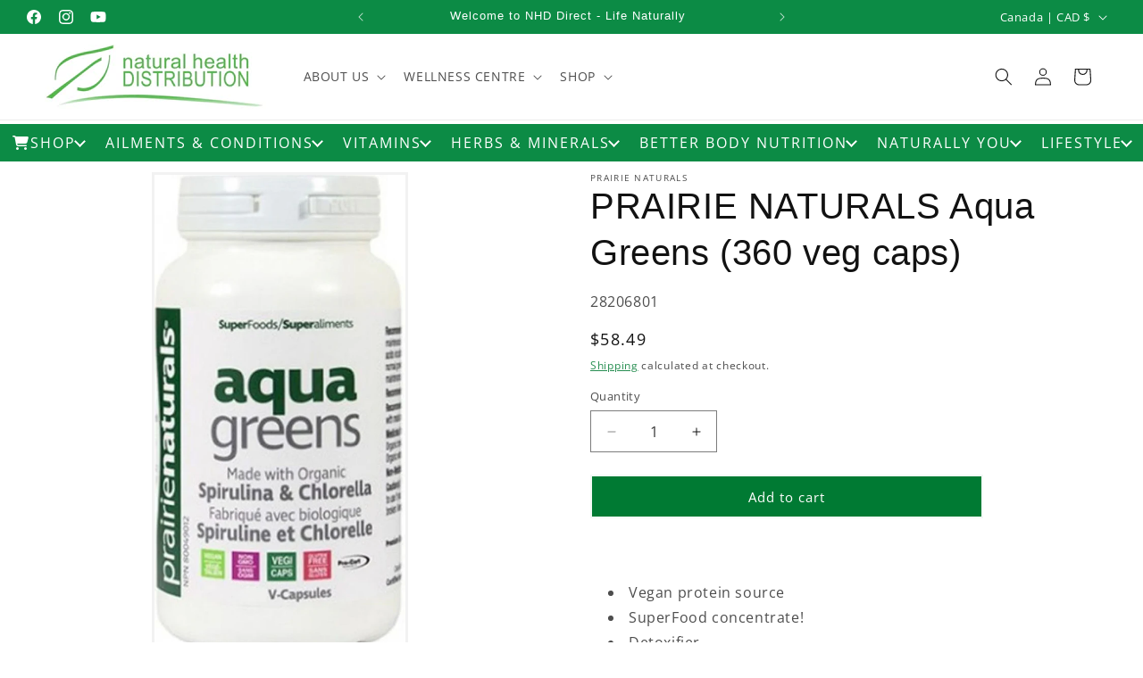

--- FILE ---
content_type: text/html; charset=utf-8
request_url: https://nhddirect.com/products/28206801
body_size: 47258
content:















<!doctype html>
<html class="js" lang="en">
  <head>
    <meta charset="utf-8">
    <meta http-equiv="X-UA-Compatible" content="IE=edge">
    <meta name="viewport" content="width=device-width,initial-scale=1">
    <meta name="theme-color" content="">
    <link rel="canonical" href="https://nhddirect.com/products/28206801"><link rel="icon" type="image/png" href="//nhddirect.com/cdn/shop/files/LeafLabel.jpg?crop=center&height=32&v=1720907859&width=32"><link rel="preconnect" href="https://fonts.shopifycdn.com" crossorigin><title>
      PRAIRIE NATURALS Aqua Greens (360 veg caps)
 &ndash; NHDdirect</title>

    
      <meta name="description" content="  Vegan protein source SuperFood concentrate! Detoxifier Appetite controller vegan, organic,gluten free, sugar free, dairy free Prairie Naturals - Aqua Greens - 360 Veggie Capsule(s) - NPN: 80049012 -- Prairie Naturals Aqua Greens is a blend of organic chlorella and organic spirulina powders.Aqua Greens support the bod">
    

    

<meta property="og:site_name" content="NHDdirect">
<meta property="og:url" content="https://nhddirect.com/products/28206801">
<meta property="og:title" content="PRAIRIE NATURALS Aqua Greens (360 veg caps)">
<meta property="og:type" content="product">
<meta property="og:description" content="  Vegan protein source SuperFood concentrate! Detoxifier Appetite controller vegan, organic,gluten free, sugar free, dairy free Prairie Naturals - Aqua Greens - 360 Veggie Capsule(s) - NPN: 80049012 -- Prairie Naturals Aqua Greens is a blend of organic chlorella and organic spirulina powders.Aqua Greens support the bod"><meta property="og:image" content="http://nhddirect.com/cdn/shop/products/067953004929_3e1c7524-6e75-4afb-959f-609ddbcb10d0.jpg?v=1703033235">
  <meta property="og:image:secure_url" content="https://nhddirect.com/cdn/shop/products/067953004929_3e1c7524-6e75-4afb-959f-609ddbcb10d0.jpg?v=1703033235">
  <meta property="og:image:width" content="522">
  <meta property="og:image:height" content="1000"><meta property="og:price:amount" content="58.49">
  <meta property="og:price:currency" content="CAD"><meta name="twitter:card" content="summary_large_image">
<meta name="twitter:title" content="PRAIRIE NATURALS Aqua Greens (360 veg caps)">
<meta name="twitter:description" content="  Vegan protein source SuperFood concentrate! Detoxifier Appetite controller vegan, organic,gluten free, sugar free, dairy free Prairie Naturals - Aqua Greens - 360 Veggie Capsule(s) - NPN: 80049012 -- Prairie Naturals Aqua Greens is a blend of organic chlorella and organic spirulina powders.Aqua Greens support the bod">


    <script src="//nhddirect.com/cdn/shop/t/43/assets/constants.js?v=132983761750457495441759208011" defer="defer"></script>
    <script src="//nhddirect.com/cdn/shop/t/43/assets/pubsub.js?v=158357773527763999511759208010" defer="defer"></script>
    <script src="//nhddirect.com/cdn/shop/t/43/assets/global.js?v=88558128918567037191759208010" defer="defer"></script>
    <script src="//nhddirect.com/cdn/shop/t/43/assets/details-disclosure.js?v=13653116266235556501759208012" defer="defer"></script>
    <script src="//nhddirect.com/cdn/shop/t/43/assets/details-modal.js?v=25581673532751508451759208012" defer="defer"></script>
    <script src="//nhddirect.com/cdn/shop/t/43/assets/search-form.js?v=133129549252120666541759208010" defer="defer"></script><script src="//nhddirect.com/cdn/shop/t/43/assets/animations.js?v=88693664871331136111759208009" defer="defer"></script>
  <script>window.performance && window.performance.mark && window.performance.mark('shopify.content_for_header.start');</script><meta name="google-site-verification" content="98WhBG3sYzHdy-kiJdb0GwktJQc_PHHOhwEJUoNNo90">
<meta id="shopify-digital-wallet" name="shopify-digital-wallet" content="/30189191213/digital_wallets/dialog">
<meta name="shopify-checkout-api-token" content="6c24ea4870b0ca3ad5eb6a128511419b">
<meta id="in-context-paypal-metadata" data-shop-id="30189191213" data-venmo-supported="false" data-environment="production" data-locale="en_US" data-paypal-v4="true" data-currency="CAD">
<link rel="alternate" type="application/json+oembed" href="https://nhddirect.com/products/28206801.oembed">
<script async="async" src="/checkouts/internal/preloads.js?locale=en-CA"></script>
<link rel="preconnect" href="https://shop.app" crossorigin="anonymous">
<script async="async" src="https://shop.app/checkouts/internal/preloads.js?locale=en-CA&shop_id=30189191213" crossorigin="anonymous"></script>
<script id="apple-pay-shop-capabilities" type="application/json">{"shopId":30189191213,"countryCode":"CA","currencyCode":"CAD","merchantCapabilities":["supports3DS"],"merchantId":"gid:\/\/shopify\/Shop\/30189191213","merchantName":"NHDdirect","requiredBillingContactFields":["postalAddress","email","phone"],"requiredShippingContactFields":["postalAddress","email","phone"],"shippingType":"shipping","supportedNetworks":["visa","masterCard","amex","discover","interac","jcb"],"total":{"type":"pending","label":"NHDdirect","amount":"1.00"},"shopifyPaymentsEnabled":true,"supportsSubscriptions":true}</script>
<script id="shopify-features" type="application/json">{"accessToken":"6c24ea4870b0ca3ad5eb6a128511419b","betas":["rich-media-storefront-analytics"],"domain":"nhddirect.com","predictiveSearch":true,"shopId":30189191213,"locale":"en"}</script>
<script>var Shopify = Shopify || {};
Shopify.shop = "nhpdirect.myshopify.com";
Shopify.locale = "en";
Shopify.currency = {"active":"CAD","rate":"1.0"};
Shopify.country = "CA";
Shopify.theme = {"name":"shopify-theme\/NHDdirect","id":140486738090,"schema_name":"Dawn","schema_version":"15.1.0","theme_store_id":null,"role":"main"};
Shopify.theme.handle = "null";
Shopify.theme.style = {"id":null,"handle":null};
Shopify.cdnHost = "nhddirect.com/cdn";
Shopify.routes = Shopify.routes || {};
Shopify.routes.root = "/";</script>
<script type="module">!function(o){(o.Shopify=o.Shopify||{}).modules=!0}(window);</script>
<script>!function(o){function n(){var o=[];function n(){o.push(Array.prototype.slice.apply(arguments))}return n.q=o,n}var t=o.Shopify=o.Shopify||{};t.loadFeatures=n(),t.autoloadFeatures=n()}(window);</script>
<script>
  window.ShopifyPay = window.ShopifyPay || {};
  window.ShopifyPay.apiHost = "shop.app\/pay";
  window.ShopifyPay.redirectState = null;
</script>
<script id="shop-js-analytics" type="application/json">{"pageType":"product"}</script>
<script defer="defer" async type="module" src="//nhddirect.com/cdn/shopifycloud/shop-js/modules/v2/client.init-shop-cart-sync_C5BV16lS.en.esm.js"></script>
<script defer="defer" async type="module" src="//nhddirect.com/cdn/shopifycloud/shop-js/modules/v2/chunk.common_CygWptCX.esm.js"></script>
<script type="module">
  await import("//nhddirect.com/cdn/shopifycloud/shop-js/modules/v2/client.init-shop-cart-sync_C5BV16lS.en.esm.js");
await import("//nhddirect.com/cdn/shopifycloud/shop-js/modules/v2/chunk.common_CygWptCX.esm.js");

  window.Shopify.SignInWithShop?.initShopCartSync?.({"fedCMEnabled":true,"windoidEnabled":true});

</script>
<script defer="defer" async type="module" src="//nhddirect.com/cdn/shopifycloud/shop-js/modules/v2/client.payment-terms_CZxnsJam.en.esm.js"></script>
<script defer="defer" async type="module" src="//nhddirect.com/cdn/shopifycloud/shop-js/modules/v2/chunk.common_CygWptCX.esm.js"></script>
<script defer="defer" async type="module" src="//nhddirect.com/cdn/shopifycloud/shop-js/modules/v2/chunk.modal_D71HUcav.esm.js"></script>
<script type="module">
  await import("//nhddirect.com/cdn/shopifycloud/shop-js/modules/v2/client.payment-terms_CZxnsJam.en.esm.js");
await import("//nhddirect.com/cdn/shopifycloud/shop-js/modules/v2/chunk.common_CygWptCX.esm.js");
await import("//nhddirect.com/cdn/shopifycloud/shop-js/modules/v2/chunk.modal_D71HUcav.esm.js");

  
</script>
<script>
  window.Shopify = window.Shopify || {};
  if (!window.Shopify.featureAssets) window.Shopify.featureAssets = {};
  window.Shopify.featureAssets['shop-js'] = {"shop-cart-sync":["modules/v2/client.shop-cart-sync_ZFArdW7E.en.esm.js","modules/v2/chunk.common_CygWptCX.esm.js"],"init-fed-cm":["modules/v2/client.init-fed-cm_CmiC4vf6.en.esm.js","modules/v2/chunk.common_CygWptCX.esm.js"],"shop-button":["modules/v2/client.shop-button_tlx5R9nI.en.esm.js","modules/v2/chunk.common_CygWptCX.esm.js"],"shop-cash-offers":["modules/v2/client.shop-cash-offers_DOA2yAJr.en.esm.js","modules/v2/chunk.common_CygWptCX.esm.js","modules/v2/chunk.modal_D71HUcav.esm.js"],"init-windoid":["modules/v2/client.init-windoid_sURxWdc1.en.esm.js","modules/v2/chunk.common_CygWptCX.esm.js"],"shop-toast-manager":["modules/v2/client.shop-toast-manager_ClPi3nE9.en.esm.js","modules/v2/chunk.common_CygWptCX.esm.js"],"init-shop-email-lookup-coordinator":["modules/v2/client.init-shop-email-lookup-coordinator_B8hsDcYM.en.esm.js","modules/v2/chunk.common_CygWptCX.esm.js"],"init-shop-cart-sync":["modules/v2/client.init-shop-cart-sync_C5BV16lS.en.esm.js","modules/v2/chunk.common_CygWptCX.esm.js"],"avatar":["modules/v2/client.avatar_BTnouDA3.en.esm.js"],"pay-button":["modules/v2/client.pay-button_FdsNuTd3.en.esm.js","modules/v2/chunk.common_CygWptCX.esm.js"],"init-customer-accounts":["modules/v2/client.init-customer-accounts_DxDtT_ad.en.esm.js","modules/v2/client.shop-login-button_C5VAVYt1.en.esm.js","modules/v2/chunk.common_CygWptCX.esm.js","modules/v2/chunk.modal_D71HUcav.esm.js"],"init-shop-for-new-customer-accounts":["modules/v2/client.init-shop-for-new-customer-accounts_ChsxoAhi.en.esm.js","modules/v2/client.shop-login-button_C5VAVYt1.en.esm.js","modules/v2/chunk.common_CygWptCX.esm.js","modules/v2/chunk.modal_D71HUcav.esm.js"],"shop-login-button":["modules/v2/client.shop-login-button_C5VAVYt1.en.esm.js","modules/v2/chunk.common_CygWptCX.esm.js","modules/v2/chunk.modal_D71HUcav.esm.js"],"init-customer-accounts-sign-up":["modules/v2/client.init-customer-accounts-sign-up_CPSyQ0Tj.en.esm.js","modules/v2/client.shop-login-button_C5VAVYt1.en.esm.js","modules/v2/chunk.common_CygWptCX.esm.js","modules/v2/chunk.modal_D71HUcav.esm.js"],"shop-follow-button":["modules/v2/client.shop-follow-button_Cva4Ekp9.en.esm.js","modules/v2/chunk.common_CygWptCX.esm.js","modules/v2/chunk.modal_D71HUcav.esm.js"],"checkout-modal":["modules/v2/client.checkout-modal_BPM8l0SH.en.esm.js","modules/v2/chunk.common_CygWptCX.esm.js","modules/v2/chunk.modal_D71HUcav.esm.js"],"lead-capture":["modules/v2/client.lead-capture_Bi8yE_yS.en.esm.js","modules/v2/chunk.common_CygWptCX.esm.js","modules/v2/chunk.modal_D71HUcav.esm.js"],"shop-login":["modules/v2/client.shop-login_D6lNrXab.en.esm.js","modules/v2/chunk.common_CygWptCX.esm.js","modules/v2/chunk.modal_D71HUcav.esm.js"],"payment-terms":["modules/v2/client.payment-terms_CZxnsJam.en.esm.js","modules/v2/chunk.common_CygWptCX.esm.js","modules/v2/chunk.modal_D71HUcav.esm.js"]};
</script>
<script>(function() {
  var isLoaded = false;
  function asyncLoad() {
    if (isLoaded) return;
    isLoaded = true;
    var urls = ["https:\/\/na.shgcdn3.com\/pixel-collector.js?shop=nhpdirect.myshopify.com"];
    for (var i = 0; i < urls.length; i++) {
      var s = document.createElement('script');
      s.type = 'text/javascript';
      s.async = true;
      s.src = urls[i];
      var x = document.getElementsByTagName('script')[0];
      x.parentNode.insertBefore(s, x);
    }
  };
  if(window.attachEvent) {
    window.attachEvent('onload', asyncLoad);
  } else {
    window.addEventListener('load', asyncLoad, false);
  }
})();</script>
<script id="__st">var __st={"a":30189191213,"offset":-18000,"reqid":"879a223d-41cb-406d-900d-42661863ae4d-1768722671","pageurl":"nhddirect.com\/products\/28206801","u":"4a7c2636afcf","p":"product","rtyp":"product","rid":4471557849133};</script>
<script>window.ShopifyPaypalV4VisibilityTracking = true;</script>
<script id="captcha-bootstrap">!function(){'use strict';const t='contact',e='account',n='new_comment',o=[[t,t],['blogs',n],['comments',n],[t,'customer']],c=[[e,'customer_login'],[e,'guest_login'],[e,'recover_customer_password'],[e,'create_customer']],r=t=>t.map((([t,e])=>`form[action*='/${t}']:not([data-nocaptcha='true']) input[name='form_type'][value='${e}']`)).join(','),a=t=>()=>t?[...document.querySelectorAll(t)].map((t=>t.form)):[];function s(){const t=[...o],e=r(t);return a(e)}const i='password',u='form_key',d=['recaptcha-v3-token','g-recaptcha-response','h-captcha-response',i],f=()=>{try{return window.sessionStorage}catch{return}},m='__shopify_v',_=t=>t.elements[u];function p(t,e,n=!1){try{const o=window.sessionStorage,c=JSON.parse(o.getItem(e)),{data:r}=function(t){const{data:e,action:n}=t;return t[m]||n?{data:e,action:n}:{data:t,action:n}}(c);for(const[e,n]of Object.entries(r))t.elements[e]&&(t.elements[e].value=n);n&&o.removeItem(e)}catch(o){console.error('form repopulation failed',{error:o})}}const l='form_type',E='cptcha';function T(t){t.dataset[E]=!0}const w=window,h=w.document,L='Shopify',v='ce_forms',y='captcha';let A=!1;((t,e)=>{const n=(g='f06e6c50-85a8-45c8-87d0-21a2b65856fe',I='https://cdn.shopify.com/shopifycloud/storefront-forms-hcaptcha/ce_storefront_forms_captcha_hcaptcha.v1.5.2.iife.js',D={infoText:'Protected by hCaptcha',privacyText:'Privacy',termsText:'Terms'},(t,e,n)=>{const o=w[L][v],c=o.bindForm;if(c)return c(t,g,e,D).then(n);var r;o.q.push([[t,g,e,D],n]),r=I,A||(h.body.append(Object.assign(h.createElement('script'),{id:'captcha-provider',async:!0,src:r})),A=!0)});var g,I,D;w[L]=w[L]||{},w[L][v]=w[L][v]||{},w[L][v].q=[],w[L][y]=w[L][y]||{},w[L][y].protect=function(t,e){n(t,void 0,e),T(t)},Object.freeze(w[L][y]),function(t,e,n,w,h,L){const[v,y,A,g]=function(t,e,n){const i=e?o:[],u=t?c:[],d=[...i,...u],f=r(d),m=r(i),_=r(d.filter((([t,e])=>n.includes(e))));return[a(f),a(m),a(_),s()]}(w,h,L),I=t=>{const e=t.target;return e instanceof HTMLFormElement?e:e&&e.form},D=t=>v().includes(t);t.addEventListener('submit',(t=>{const e=I(t);if(!e)return;const n=D(e)&&!e.dataset.hcaptchaBound&&!e.dataset.recaptchaBound,o=_(e),c=g().includes(e)&&(!o||!o.value);(n||c)&&t.preventDefault(),c&&!n&&(function(t){try{if(!f())return;!function(t){const e=f();if(!e)return;const n=_(t);if(!n)return;const o=n.value;o&&e.removeItem(o)}(t);const e=Array.from(Array(32),(()=>Math.random().toString(36)[2])).join('');!function(t,e){_(t)||t.append(Object.assign(document.createElement('input'),{type:'hidden',name:u})),t.elements[u].value=e}(t,e),function(t,e){const n=f();if(!n)return;const o=[...t.querySelectorAll(`input[type='${i}']`)].map((({name:t})=>t)),c=[...d,...o],r={};for(const[a,s]of new FormData(t).entries())c.includes(a)||(r[a]=s);n.setItem(e,JSON.stringify({[m]:1,action:t.action,data:r}))}(t,e)}catch(e){console.error('failed to persist form',e)}}(e),e.submit())}));const S=(t,e)=>{t&&!t.dataset[E]&&(n(t,e.some((e=>e===t))),T(t))};for(const o of['focusin','change'])t.addEventListener(o,(t=>{const e=I(t);D(e)&&S(e,y())}));const B=e.get('form_key'),M=e.get(l),P=B&&M;t.addEventListener('DOMContentLoaded',(()=>{const t=y();if(P)for(const e of t)e.elements[l].value===M&&p(e,B);[...new Set([...A(),...v().filter((t=>'true'===t.dataset.shopifyCaptcha))])].forEach((e=>S(e,t)))}))}(h,new URLSearchParams(w.location.search),n,t,e,['guest_login'])})(!0,!0)}();</script>
<script integrity="sha256-4kQ18oKyAcykRKYeNunJcIwy7WH5gtpwJnB7kiuLZ1E=" data-source-attribution="shopify.loadfeatures" defer="defer" src="//nhddirect.com/cdn/shopifycloud/storefront/assets/storefront/load_feature-a0a9edcb.js" crossorigin="anonymous"></script>
<script crossorigin="anonymous" defer="defer" src="//nhddirect.com/cdn/shopifycloud/storefront/assets/shopify_pay/storefront-65b4c6d7.js?v=20250812"></script>
<script data-source-attribution="shopify.dynamic_checkout.dynamic.init">var Shopify=Shopify||{};Shopify.PaymentButton=Shopify.PaymentButton||{isStorefrontPortableWallets:!0,init:function(){window.Shopify.PaymentButton.init=function(){};var t=document.createElement("script");t.src="https://nhddirect.com/cdn/shopifycloud/portable-wallets/latest/portable-wallets.en.js",t.type="module",document.head.appendChild(t)}};
</script>
<script data-source-attribution="shopify.dynamic_checkout.buyer_consent">
  function portableWalletsHideBuyerConsent(e){var t=document.getElementById("shopify-buyer-consent"),n=document.getElementById("shopify-subscription-policy-button");t&&n&&(t.classList.add("hidden"),t.setAttribute("aria-hidden","true"),n.removeEventListener("click",e))}function portableWalletsShowBuyerConsent(e){var t=document.getElementById("shopify-buyer-consent"),n=document.getElementById("shopify-subscription-policy-button");t&&n&&(t.classList.remove("hidden"),t.removeAttribute("aria-hidden"),n.addEventListener("click",e))}window.Shopify?.PaymentButton&&(window.Shopify.PaymentButton.hideBuyerConsent=portableWalletsHideBuyerConsent,window.Shopify.PaymentButton.showBuyerConsent=portableWalletsShowBuyerConsent);
</script>
<script data-source-attribution="shopify.dynamic_checkout.cart.bootstrap">document.addEventListener("DOMContentLoaded",(function(){function t(){return document.querySelector("shopify-accelerated-checkout-cart, shopify-accelerated-checkout")}if(t())Shopify.PaymentButton.init();else{new MutationObserver((function(e,n){t()&&(Shopify.PaymentButton.init(),n.disconnect())})).observe(document.body,{childList:!0,subtree:!0})}}));
</script>
<link id="shopify-accelerated-checkout-styles" rel="stylesheet" media="screen" href="https://nhddirect.com/cdn/shopifycloud/portable-wallets/latest/accelerated-checkout-backwards-compat.css" crossorigin="anonymous">
<style id="shopify-accelerated-checkout-cart">
        #shopify-buyer-consent {
  margin-top: 1em;
  display: inline-block;
  width: 100%;
}

#shopify-buyer-consent.hidden {
  display: none;
}

#shopify-subscription-policy-button {
  background: none;
  border: none;
  padding: 0;
  text-decoration: underline;
  font-size: inherit;
  cursor: pointer;
}

#shopify-subscription-policy-button::before {
  box-shadow: none;
}

      </style>
<script id="sections-script" data-sections="header" defer="defer" src="//nhddirect.com/cdn/shop/t/43/compiled_assets/scripts.js?v=17150"></script>
<script>window.performance && window.performance.mark && window.performance.mark('shopify.content_for_header.end');</script>
  





  <script type="text/javascript">
    
      window.__shgMoneyFormat = window.__shgMoneyFormat || {"CAD":{"currency":"CAD","currency_symbol":"$","currency_symbol_location":"left","decimal_places":2,"decimal_separator":".","thousands_separator":","}};
    
    window.__shgCurrentCurrencyCode = window.__shgCurrentCurrencyCode || {
      currency: "CAD",
      currency_symbol: "$",
      decimal_separator: ".",
      thousands_separator: ",",
      decimal_places: 2,
      currency_symbol_location: "left"
    };
  </script>





    <style data-shopify>
      @font-face {
  font-family: "Open Sans";
  font-weight: 400;
  font-style: normal;
  font-display: swap;
  src: url("//nhddirect.com/cdn/fonts/open_sans/opensans_n4.c32e4d4eca5273f6d4ee95ddf54b5bbb75fc9b61.woff2") format("woff2"),
       url("//nhddirect.com/cdn/fonts/open_sans/opensans_n4.5f3406f8d94162b37bfa232b486ac93ee892406d.woff") format("woff");
}

      @font-face {
  font-family: "Open Sans";
  font-weight: 700;
  font-style: normal;
  font-display: swap;
  src: url("//nhddirect.com/cdn/fonts/open_sans/opensans_n7.a9393be1574ea8606c68f4441806b2711d0d13e4.woff2") format("woff2"),
       url("//nhddirect.com/cdn/fonts/open_sans/opensans_n7.7b8af34a6ebf52beb1a4c1d8c73ad6910ec2e553.woff") format("woff");
}

      @font-face {
  font-family: "Open Sans";
  font-weight: 400;
  font-style: italic;
  font-display: swap;
  src: url("//nhddirect.com/cdn/fonts/open_sans/opensans_i4.6f1d45f7a46916cc95c694aab32ecbf7509cbf33.woff2") format("woff2"),
       url("//nhddirect.com/cdn/fonts/open_sans/opensans_i4.4efaa52d5a57aa9a57c1556cc2b7465d18839daa.woff") format("woff");
}

      @font-face {
  font-family: "Open Sans";
  font-weight: 700;
  font-style: italic;
  font-display: swap;
  src: url("//nhddirect.com/cdn/fonts/open_sans/opensans_i7.916ced2e2ce15f7fcd95d196601a15e7b89ee9a4.woff2") format("woff2"),
       url("//nhddirect.com/cdn/fonts/open_sans/opensans_i7.99a9cff8c86ea65461de497ade3d515a98f8b32a.woff") format("woff");
}

      

      
        :root,
        .color-scheme-1 {
          --color-background: 255,255,255;
        
          --gradient-background: #ffffff;
        

        

        --color-foreground: 18,18,18;
        --color-background-contrast: 191,191,191;
        --color-shadow: 0,0,0;
        --color-button: 0,122,51;
        --color-button-text: 255,255,255;
        --color-secondary-button: 255,255,255;
        --color-secondary-button-text: 0,122,51;
        --color-link: 0,122,51;
        --color-badge-foreground: 18,18,18;
        --color-badge-background: 255,255,255;
        --color-badge-border: 18,18,18;
        --payment-terms-background-color: rgb(255 255 255);
      }
      
        
        .color-scheme-2 {
          --color-background: 243,243,243;
        
          --gradient-background: #f3f3f3;
        

        

        --color-foreground: 18,18,18;
        --color-background-contrast: 179,179,179;
        --color-shadow: 18,18,18;
        --color-button: 18,18,18;
        --color-button-text: 243,243,243;
        --color-secondary-button: 243,243,243;
        --color-secondary-button-text: 18,18,18;
        --color-link: 18,18,18;
        --color-badge-foreground: 18,18,18;
        --color-badge-background: 243,243,243;
        --color-badge-border: 18,18,18;
        --payment-terms-background-color: rgb(243 243 243);
      }
      
        
        .color-scheme-3 {
          --color-background: 36,40,51;
        
          --gradient-background: #242833;
        

        

        --color-foreground: 255,255,255;
        --color-background-contrast: 47,52,66;
        --color-shadow: 18,18,18;
        --color-button: 255,255,255;
        --color-button-text: 0,0,0;
        --color-secondary-button: 36,40,51;
        --color-secondary-button-text: 255,255,255;
        --color-link: 255,255,255;
        --color-badge-foreground: 255,255,255;
        --color-badge-background: 36,40,51;
        --color-badge-border: 255,255,255;
        --payment-terms-background-color: rgb(36 40 51);
      }
      
        
        .color-scheme-4 {
          --color-background: 18,18,18;
        
          --gradient-background: #121212;
        

        

        --color-foreground: 255,255,255;
        --color-background-contrast: 146,146,146;
        --color-shadow: 18,18,18;
        --color-button: 255,255,255;
        --color-button-text: 18,18,18;
        --color-secondary-button: 18,18,18;
        --color-secondary-button-text: 255,255,255;
        --color-link: 255,255,255;
        --color-badge-foreground: 255,255,255;
        --color-badge-background: 18,18,18;
        --color-badge-border: 255,255,255;
        --payment-terms-background-color: rgb(18 18 18);
      }
      
        
        .color-scheme-5 {
          --color-background: 51,79,180;
        
          --gradient-background: #334fb4;
        

        

        --color-foreground: 255,255,255;
        --color-background-contrast: 23,35,81;
        --color-shadow: 18,18,18;
        --color-button: 255,255,255;
        --color-button-text: 51,79,180;
        --color-secondary-button: 51,79,180;
        --color-secondary-button-text: 255,255,255;
        --color-link: 255,255,255;
        --color-badge-foreground: 255,255,255;
        --color-badge-background: 51,79,180;
        --color-badge-border: 255,255,255;
        --payment-terms-background-color: rgb(51 79 180);
      }
      
        
        .color-scheme-9c8becaa-e1c1-4718-b1e7-44d499bc97d3 {
          --color-background: 12,139,69;
        
          --gradient-background: #0c8b45;
        

        

        --color-foreground: 255,255,255;
        --color-background-contrast: 2,22,11;
        --color-shadow: 18,18,18;
        --color-button: 18,18,18;
        --color-button-text: 255,255,255;
        --color-secondary-button: 12,139,69;
        --color-secondary-button-text: 255,255,255;
        --color-link: 255,255,255;
        --color-badge-foreground: 255,255,255;
        --color-badge-background: 12,139,69;
        --color-badge-border: 255,255,255;
        --payment-terms-background-color: rgb(12 139 69);
      }
      

      body, .color-scheme-1, .color-scheme-2, .color-scheme-3, .color-scheme-4, .color-scheme-5, .color-scheme-9c8becaa-e1c1-4718-b1e7-44d499bc97d3 {
        color: rgba(var(--color-foreground), 0.75);
        background-color: rgb(var(--color-background));
      }

      :root {
        --font-body-family: "Open Sans", sans-serif;
        --font-body-style: normal;
        --font-body-weight: 400;
        --font-body-weight-bold: 700;

        --font-heading-family: "system_ui", -apple-system, 'Segoe UI', Roboto, 'Helvetica Neue', 'Noto Sans', 'Liberation Sans', Arial, sans-serif, 'Apple Color Emoji', 'Segoe UI Emoji', 'Segoe UI Symbol', 'Noto Color Emoji';
        --font-heading-style: normal;
        --font-heading-weight: 400;

        --font-body-scale: 1.0;
        --font-heading-scale: 1.0;

        --media-padding: px;
        --media-border-opacity: 0.05;
        --media-border-width: 3px;
        --media-radius: 0px;
        --media-shadow-opacity: 0.0;
        --media-shadow-horizontal-offset: 0px;
        --media-shadow-vertical-offset: 4px;
        --media-shadow-blur-radius: 5px;
        --media-shadow-visible: 0;

        --page-width: 160rem;
        --page-width-margin: 0rem;

        --product-card-image-padding: 0.0rem;
        --product-card-corner-radius: 0.0rem;
        --product-card-text-alignment: left;
        --product-card-border-width: 0.0rem;
        --product-card-border-opacity: 0.1;
        --product-card-shadow-opacity: 0.0;
        --product-card-shadow-visible: 0;
        --product-card-shadow-horizontal-offset: 0.0rem;
        --product-card-shadow-vertical-offset: 0.4rem;
        --product-card-shadow-blur-radius: 0.0rem;

        --collection-card-image-padding: 0.0rem;
        --collection-card-corner-radius: 0.0rem;
        --collection-card-text-alignment: left;
        --collection-card-border-width: 0.0rem;
        --collection-card-border-opacity: 0.1;
        --collection-card-shadow-opacity: 0.0;
        --collection-card-shadow-visible: 0;
        --collection-card-shadow-horizontal-offset: 0.0rem;
        --collection-card-shadow-vertical-offset: 0.4rem;
        --collection-card-shadow-blur-radius: 0.5rem;

        --blog-card-image-padding: 0.0rem;
        --blog-card-corner-radius: 0.0rem;
        --blog-card-text-alignment: left;
        --blog-card-border-width: 0.0rem;
        --blog-card-border-opacity: 0.1;
        --blog-card-shadow-opacity: 0.0;
        --blog-card-shadow-visible: 0;
        --blog-card-shadow-horizontal-offset: 0.0rem;
        --blog-card-shadow-vertical-offset: 0.4rem;
        --blog-card-shadow-blur-radius: 0.0rem;

        --badge-corner-radius: 4.0rem;

        --popup-border-width: 1px;
        --popup-border-opacity: 0.1;
        --popup-corner-radius: 0px;
        --popup-shadow-opacity: 0.0;
        --popup-shadow-horizontal-offset: 0px;
        --popup-shadow-vertical-offset: 4px;
        --popup-shadow-blur-radius: 0px;

        --drawer-border-width: 1px;
        --drawer-border-opacity: 0.1;
        --drawer-shadow-opacity: 0.0;
        --drawer-shadow-horizontal-offset: 0px;
        --drawer-shadow-vertical-offset: 4px;
        --drawer-shadow-blur-radius: 0px;

        --spacing-sections-desktop: 0px;
        --spacing-sections-mobile: 0px;

        --grid-desktop-vertical-spacing: 8px;
        --grid-desktop-horizontal-spacing: 8px;
        --grid-mobile-vertical-spacing: 4px;
        --grid-mobile-horizontal-spacing: 4px;

        --text-boxes-border-opacity: 0.1;
        --text-boxes-border-width: 0px;
        --text-boxes-radius: 0px;
        --text-boxes-shadow-opacity: 0.0;
        --text-boxes-shadow-visible: 0;
        --text-boxes-shadow-horizontal-offset: 0px;
        --text-boxes-shadow-vertical-offset: 4px;
        --text-boxes-shadow-blur-radius: 5px;

        --buttons-radius: 0px;
        --buttons-radius-outset: 0px;
        --buttons-border-width: 2px;
        --buttons-border-opacity: 0.05;
        --buttons-shadow-opacity: 0.0;
        --buttons-shadow-visible: 0;
        --buttons-shadow-horizontal-offset: -6px;
        --buttons-shadow-vertical-offset: 4px;
        --buttons-shadow-blur-radius: 0px;
        --buttons-border-offset: 0px;

        --inputs-radius: 0px;
        --inputs-border-width: 1px;
        --inputs-border-opacity: 0.55;
        --inputs-shadow-opacity: 0.0;
        --inputs-shadow-horizontal-offset: 0px;
        --inputs-margin-offset: 0px;
        --inputs-shadow-vertical-offset: 4px;
        --inputs-shadow-blur-radius: 0px;
        --inputs-radius-outset: 0px;

        --variant-pills-radius: 40px;
        --variant-pills-border-width: 1px;
        --variant-pills-border-opacity: 0.55;
        --variant-pills-shadow-opacity: 0.0;
        --variant-pills-shadow-horizontal-offset: 0px;
        --variant-pills-shadow-vertical-offset: 4px;
        --variant-pills-shadow-blur-radius: 5px;
      }

      *,
      *::before,
      *::after {
        box-sizing: inherit;
      }

      html {
        box-sizing: border-box;
        font-size: calc(var(--font-body-scale) * 62.5%);
        height: 100%;
      }

      body {
        display: grid;
        grid-template-rows: auto auto 1fr auto;
        grid-template-columns: 100%;
        min-height: 100%;
        margin: 0;
        font-size: 1.5rem;
        letter-spacing: 0.06rem;
        line-height: calc(1 + 0.8 / var(--font-body-scale));
        font-family: var(--font-body-family);
        font-style: var(--font-body-style);
        font-weight: var(--font-body-weight);
      }

      @media screen and (min-width: 750px) {
        body {
          font-size: 1.6rem;
        }
      }
    </style>

    <link href="//nhddirect.com/cdn/shop/t/43/assets/base.css?v=128422053634405513191762559405" rel="stylesheet" type="text/css" media="all" />
    <link rel="stylesheet" href="//nhddirect.com/cdn/shop/t/43/assets/component-cart-items.css?v=123238115697927560811759208009" media="print" onload="this.media='all'">
      <link rel="preload" as="font" href="//nhddirect.com/cdn/fonts/open_sans/opensans_n4.c32e4d4eca5273f6d4ee95ddf54b5bbb75fc9b61.woff2" type="font/woff2" crossorigin>
      
<link href="//nhddirect.com/cdn/shop/t/43/assets/component-localization-form.css?v=86199867289619414191759208010" rel="stylesheet" type="text/css" media="all" />
      <script src="//nhddirect.com/cdn/shop/t/43/assets/localization-form.js?v=144176611646395275351759208011" defer="defer"></script><link
        rel="stylesheet"
        href="//nhddirect.com/cdn/shop/t/43/assets/component-predictive-search.css?v=118923337488134913561759208009"
        media="print"
        onload="this.media='all'"
      ><script>
      if (Shopify.designMode) {
        document.documentElement.classList.add('shopify-design-mode');
      }
    </script>
  
  

<script type="text/javascript">
  
    window.SHG_CUSTOMER = null;
  
</script>







<!-- BEGIN app block: shopify://apps/klaviyo-email-marketing-sms/blocks/klaviyo-onsite-embed/2632fe16-c075-4321-a88b-50b567f42507 -->












  <script async src="https://static.klaviyo.com/onsite/js/RyFAZr/klaviyo.js?company_id=RyFAZr"></script>
  <script>!function(){if(!window.klaviyo){window._klOnsite=window._klOnsite||[];try{window.klaviyo=new Proxy({},{get:function(n,i){return"push"===i?function(){var n;(n=window._klOnsite).push.apply(n,arguments)}:function(){for(var n=arguments.length,o=new Array(n),w=0;w<n;w++)o[w]=arguments[w];var t="function"==typeof o[o.length-1]?o.pop():void 0,e=new Promise((function(n){window._klOnsite.push([i].concat(o,[function(i){t&&t(i),n(i)}]))}));return e}}})}catch(n){window.klaviyo=window.klaviyo||[],window.klaviyo.push=function(){var n;(n=window._klOnsite).push.apply(n,arguments)}}}}();</script>

  
    <script id="viewed_product">
      if (item == null) {
        var _learnq = _learnq || [];

        var MetafieldReviews = null
        var MetafieldYotpoRating = null
        var MetafieldYotpoCount = null
        var MetafieldLooxRating = null
        var MetafieldLooxCount = null
        var okendoProduct = null
        var okendoProductReviewCount = null
        var okendoProductReviewAverageValue = null
        try {
          // The following fields are used for Customer Hub recently viewed in order to add reviews.
          // This information is not part of __kla_viewed. Instead, it is part of __kla_viewed_reviewed_items
          MetafieldReviews = {};
          MetafieldYotpoRating = null
          MetafieldYotpoCount = null
          MetafieldLooxRating = null
          MetafieldLooxCount = null

          okendoProduct = null
          // If the okendo metafield is not legacy, it will error, which then requires the new json formatted data
          if (okendoProduct && 'error' in okendoProduct) {
            okendoProduct = null
          }
          okendoProductReviewCount = okendoProduct ? okendoProduct.reviewCount : null
          okendoProductReviewAverageValue = okendoProduct ? okendoProduct.reviewAverageValue : null
        } catch (error) {
          console.error('Error in Klaviyo onsite reviews tracking:', error);
        }

        var item = {
          Name: "PRAIRIE NATURALS Aqua Greens (360 veg caps)",
          ProductID: 4471557849133,
          Categories: ["Admin All","Admin Inventory \u003e 0","Algea \u0026 Chlorella","All Green Foods","Best selling products","MENU All Products","New products","NHD Admin All","NHD Admin Inventory \u003e 0","PM- SAVE 20% ON ALL PRAIRIE NATURALS PRODUCTS","Spirulina"],
          ImageURL: "https://nhddirect.com/cdn/shop/products/067953004929_3e1c7524-6e75-4afb-959f-609ddbcb10d0_grande.jpg?v=1703033235",
          URL: "https://nhddirect.com/products/28206801",
          Brand: "PRAIRIE NATURALS",
          Price: "$58.49",
          Value: "58.49",
          CompareAtPrice: "$0.00"
        };
        _learnq.push(['track', 'Viewed Product', item]);
        _learnq.push(['trackViewedItem', {
          Title: item.Name,
          ItemId: item.ProductID,
          Categories: item.Categories,
          ImageUrl: item.ImageURL,
          Url: item.URL,
          Metadata: {
            Brand: item.Brand,
            Price: item.Price,
            Value: item.Value,
            CompareAtPrice: item.CompareAtPrice
          },
          metafields:{
            reviews: MetafieldReviews,
            yotpo:{
              rating: MetafieldYotpoRating,
              count: MetafieldYotpoCount,
            },
            loox:{
              rating: MetafieldLooxRating,
              count: MetafieldLooxCount,
            },
            okendo: {
              rating: okendoProductReviewAverageValue,
              count: okendoProductReviewCount,
            }
          }
        }]);
      }
    </script>
  




  <script>
    window.klaviyoReviewsProductDesignMode = false
  </script>







<!-- END app block --><!-- BEGIN app block: shopify://apps/c-mega-menu/blocks/app-embed-css/0c04918c-9a49-4c13-a964-f3be9fd70434 --><!-- Font Awesome -->
  <link rel="stylesheet" href="https://cdnjs.cloudflare.com/ajax/libs/font-awesome/6.7.1/css/all.min.css">

  <!-- Mega Menu CSS -->
  <link href="//cdn.shopify.com/extensions/019bb5d2-243c-7caf-a09e-2dd8c8db6d7b/c-mega-menu-25/assets/cwsmegamenu.css" rel="stylesheet" type="text/css" media="all" />

  <link href="//cdn.shopify.com/extensions/019bb5d2-243c-7caf-a09e-2dd8c8db6d7b/c-mega-menu-25/assets/cws-old-megamenu.css" rel="stylesheet" type="text/css" media="all" />

  

  <!-- Inline Custom Styles from Metafield -->
  <style>
    /* Default mobile menu hidden */
    #cwsMenuMobile {
      display: none;
    }

    /* Responsive menu switch */
    @media screen and (max-width: 990px) {
      #cwsMenuDesktop {
        display: none;
      }
      #cwsMenuMobile {
        display: block;
      }
    }

    /* Hide success when JS adds class */
    body.cws-hide-contact-success
    #ContactForm > div.cwsform-message.cwsform-message--success {
      display: none;
    }
    
    body.cws-hide-contact-error
    #ContactForm-email-error,
    body.cws-hide-contact-error
    #ContactForm > div.cwsform-message--error.cwsform-message {
      display: none;
    }

    /* Custom styles from metafield */
    .cwsMenuOuter.desktop-view .cwsMenu { background-color: #0c8b45; }.cwsMenuOuter.desktop-view .cwsMenu > li > a { color: #ffffff; font-size: 16px; letter-spacing: 2px; padding: 10px 12px; font-weight:400}.cwsMenuOuter.desktop-view .cwsMenu > li > a:hover, .cwsMenuOuter.desktop-view .cwsMenu > li.menu-active > a, .cwsMenuOuter .cwsMenu > li.current-menu > a { background-color: #727171; color: #f9f9f9; }.cwsMenuOuter.desktop-view .cwsMenu .subMenu li a { color: #0a0a0a; }.cwsMenuOuter.desktop-view .cwsMenu .subMenu li a:hover, .cwsMenuOuter.desktop-view .cwsMenu .subMenu li.submenu-active > a, .cwsMenuOuter.desktop-view .cwsMenu .subMenu li.submenu-active > div > a, .cwsMenuOuter.desktop-view .cwsMenu .subMenu li.submenu-active > .cblock_collection a, .cwsMenuOuter.desktop-view .cwsMenu .subMenu li.submenu-active > .cblock_product a, .cwsMenuOuter.desktop-view .cwsMenu .subMenu li:hover > .cmap, .cwsMenuOuter.desktop-view .cwsMenu .subMenu li.submenu-active > .cmap, .cwsMenuOuter.desktop-view .cwsMenu .subMenu li:hover > .custom_html, .cwsMenuOuter.desktop-view .cwsMenu .subMenu li.submenu-active > .custom_html,.cwsMenuOuter .cwsMenu .subMenu li.current-menu > a, .cwsMenuOuter .cwsMenu .subMenu li.current-menu > div > a, .cwsMenuOuter .cwsMenu .subMenu li.current-menu > .cblock_collection a, .cwsMenuOuter .cwsMenu .subMenu li.current-menu > .cblock_product a, .cwsMenuOuter .cwsMenu .subMenu li.current-menu > .cmap, .cwsMenuOuter .cwsMenu .subMenu li.current-menu > .custom_html { color: #fb0000; }.cwsMenuOuter.desktop-view .cwsMenu > li .subMenu { background-color:#ffffff; color:#0a0a0a; border-color: #0c8b45; font-size:14px; letter-spacing:1px; }.cwsMenuOuter.desktop-view .cwsMenu > li .subMenu .cmenu_item_display_header, .desktop-view .cwsMenu.horizontal > li.body-width > .subMenu:before, .cwsMenuOuter.desktop-view .cwsMenu.horizontal > li.csubmenu_tabs > .subMenu ul { border-color: #0c8b45; }.cwsMenuOuter.mobile-view .cwsMenu { background-color: #000; }.cwsMenuOuter.mobile-view .cwsMenu li a { color: #fff; border-color: #0c8b45; }.cwsMenuOuter.mobile-view .cwsMenu > li .subMenu,.mobile-view .cwsMenu-inner { background-color: #000; color: #fff; }.cwsMenuOuter.mobile-view .cwsMenu > li .subMenu .cmenu_item_display_header { border-color: #0c8b45; }

    
    

  </style>


  <script>
    /* ===============================
       MENU LINK LIST (ES5 SAFE)
    =============================== */
    var cmm_link_list = {};cmm_link_list["main-menu"] = [];cmm_link_list["main-menu"].push("/pages/contact-us");cmm_link_list["main-menu"].push("/policies/shipping-policy");cmm_link_list["main-menu"].push("/policies/refund-policy");cmm_link_list["main-menu"].push("/blogs/news");cmm_link_list["main-menu"].push("/blogs/spotlight-on-natural-products");cmm_link_list["main-menu"].push("/pages/our-featured-flyer");cmm_link_list["main-menu"].push("/collections/all");cmm_link_list["main-menu"].push("/search");cmm_link_list["footer"] = [];cmm_link_list["footer"].push("/policies/terms-of-service");cmm_link_list["footer"].push("/policies/refund-policy");cmm_link_list["footer"].push("/pages/about-us");cmm_link_list["footer"].push("/pages/about-us");cmm_link_list["442845757610-child-4e8e3ccface3b9cfc8024242ef315756-legacy-about-us"] = [];cmm_link_list["442845757610-child-4e8e3ccface3b9cfc8024242ef315756-legacy-about-us"].push("/pages/contact-us");cmm_link_list["442845757610-child-4e8e3ccface3b9cfc8024242ef315756-legacy-about-us"].push("/policies/shipping-policy");cmm_link_list["442845757610-child-4e8e3ccface3b9cfc8024242ef315756-legacy-about-us"].push("/policies/refund-policy");cmm_link_list["442341064874-child-6b1ca4b84708d4c10e0c0d7999f512e8-legacy-wellness-centre"] = [];cmm_link_list["442341064874-child-6b1ca4b84708d4c10e0c0d7999f512e8-legacy-wellness-centre"].push("/blogs/news");cmm_link_list["442341064874-child-6b1ca4b84708d4c10e0c0d7999f512e8-legacy-wellness-centre"].push("/blogs/spotlight-on-natural-products");cmm_link_list["465375363242-child-a0dc224e611600ec84d4402fb409b2af-legacy-shop"] = [];cmm_link_list["465375363242-child-a0dc224e611600ec84d4402fb409b2af-legacy-shop"].push("/pages/our-featured-flyer");cmm_link_list["465375363242-child-a0dc224e611600ec84d4402fb409b2af-legacy-shop"].push("/collections/all");cmm_link_list["465375363242-child-a0dc224e611600ec84d4402fb409b2af-legacy-shop"].push("/search");cmm_link_list["customer-account-main-menu"] = [];cmm_link_list["customer-account-main-menu"].push("/");cmm_link_list["customer-account-main-menu"].push("https://shopify.com/30189191213/account/orders?locale=en&region_country=CA");/* ===============================
       GLOBAL DATA OBJECT
       (DO NOT RENAME)
    =============================== */
    window.CWS_MENU_DATA = {
      settings: {"trigger":"hover","orientation":"horizontal","menu_selector":"code","navigator_selector":"sticky-header \u003e header \u003e nav.header__inline-menu","mobile_navigator_selector":"#menu-drawer \u003e div \u003e div \u003e nav.menu-drawer__navigation","mobile_breakpoints":990,"mb_open_behavior":"caret_only"},
      cssLink: "https://cdn.shopify.com/extensions/019bb5d2-243c-7caf-a09e-2dd8c8db6d7b/c-mega-menu-25/assets/cwsmegamenu.css",
      app_url: "https://megamenushp.shpappscws.com",
      shopId: 30189191213,
      shopOrigin: "https:\/\/nhddirect.com",
      rootUrl: "\/",
      myshopifyDomain: "nhpdirect.myshopify.com",
      cmm_link_list: cmm_link_list,
      desktopHtml: "\u003cdiv id='cwsMenuDesktop' version='3.0' data-id='cws-main-menu' class='cwsMenuOuter desktop-view'\u003e\u003cul class='cwsMenu horizontal cmenu_menu_align_center csubmenu_open_'\u003e\u003cli id='1720874983938_51' class='cmenu_item parent level_0 csubmenu_mega full-width cposition_full-width cmenu_item_has_child '\u003e\u003ca class='cmenu_item_link csubmenu_hover_' title='SHOP' href='javascript:void(0)' target='_top'\u003e\u003ci class=\"icon fas fa-shopping-cart \"\u003e\u003c\/i\u003e\u003cspan class='cmenu_item_text'\u003eSHOP\u003c\/span\u003e\u003cspan class=\"arw plush\" title=\"show\/hide submenu\"\u003e\u003c\/span\u003e\u003c\/a\u003e\u003cdiv class=\"level0 subMenu\" id=\"1720874983938_51\" style=\"\"\u003e \u003cdiv class=\"container\"\u003e \u003cul class=\"level0 cmenu_submenu csubmenu_type_mega csubmenu_position_full-width \"\u003e\u003cli id=\"1721045025826_0\" class=\"cmenu_item cmenu_item_level cmenu_col cmenu_item_submenu_type_automatic cmenu_item_layout cmenu_item_layout_text cmenu_text_align_center column-2 \"\u003e\u003ca class=\"cmenu_item_link cmenu_item_display_header\" title=\"Shop Your Way ...\" href=\"javascript:void(0)\" target=\"_top\"\u003e\u003cspan class=\"cmenu_item_text\"\u003eShop Your Way ...\u003c\/span\u003e\u003c\/a\u003e\u003c\/li\u003e\u003cli id=\"1721689620544_0\" class=\"cmenu_item cmenu_item_level cmenu_col cmenu_item_submenu_type_automatic cmenu_item_layout cmenu_item_layout_text cmenu_text_align_center column-2 \"\u003e\u003ca class=\"cmenu_item_link cmenu_item_display_header\" title=\"Shop All Products\" href=\"https:\/\/nhddirect.com\/collections\/menu-all-products\" target=\"_top\"\u003e\u003cspan class=\"cmenu_item_text\"\u003eShop All Products\u003c\/span\u003e\u003c\/a\u003e\u003c\/li\u003e\u003cli id=\"1721045025826_2\" class=\"cmenu_item cmenu_item_level cmenu_col cmenu_item_submenu_type_automatic cmenu_item_layout cmenu_item_layout_text cmenu_text_align_center column-2 \"\u003e\u003ca class=\"cmenu_item_link cmenu_item_display_header\" title=\"Shop By Brand\" href=\"https:\/\/nhddirect.com\/pages\/Brands\" target=\"_top\"\u003e\u003cspan class=\"cmenu_item_text\"\u003eShop By Brand\u003c\/span\u003e\u003c\/a\u003e\u003c\/li\u003e\u003cli id=\"1721045000034_0\" class=\"cmenu_item cmenu_item_level cmenu_col cmenu_item_submenu_type_automatic cmenu_item_layout cmenu_item_layout_text cmenu_text_align_center column-2 \"\u003e\u003ca class=\"cmenu_item_link cmenu_item_display_header\" title=\"View Featured Brand\" href=\"https:\/\/nhddirect.com\/collections\/pm-factors-fall-flyer\" target=\"_top\"\u003e\u003cspan class=\"cmenu_item_text\"\u003eView Featured Brand\u003c\/span\u003e\u003c\/a\u003e\u003c\/li\u003e\u003cli id=\"1721044962259_0\" class=\"cmenu_item cmenu_item_level cmenu_col cmenu_item_submenu_type_automatic cmenu_item_layout cmenu_item_layout_text cmenu_text_align_left column-12 \"\u003e\u003ca class=\"cmenu_item_link \" title=\".\" href=\"javascript:void(0)\" target=\"_top\"\u003e\u003cspan class=\"cmenu_item_text\"\u003e.\u003c\/span\u003e\u003c\/a\u003e\u003c\/li\u003e\u003c\/ul\u003e\u003c\/div\u003e\u003c\/div\u003e\u003c\/li\u003e\u003cli id='1721852139842_0' class='cmenu_item parent level_0 csubmenu_mega full-width cposition_full-width cmenu_item_has_child '\u003e\u003ca class='cmenu_item_link csubmenu_hover_' title='AILMENTS \u0026 CONDITIONS' href='javascript:void(0)' target='_top'\u003e\u003cspan class='cmenu_item_text'\u003eAILMENTS \u0026 CONDITIONS\u003c\/span\u003e\u003cspan class=\"arw plush\" title=\"show\/hide submenu\"\u003e\u003c\/span\u003e\u003c\/a\u003e\u003cdiv class=\"level0 subMenu\" id=\"1721852139842_0\" style=\"\"\u003e \u003cdiv class=\"container\"\u003e \u003cul class=\"level0 cmenu_submenu csubmenu_type_mega csubmenu_position_full-width \"\u003e\u003cli id=\"1721851583437_2\" class=\"cmenu_item cmenu_item_level cmenu_col cmenu_item_submenu_type_automatic cmenu_item_layout cmenu_item_layout_text cmenu_text_align_left column-9 csubmenu \"\u003e\u003ca class=\"cmenu_item_link cmenu_item_display_header\" title=\"Get the support you need for a heathier you ...\" href=\"javascript:void(0)\" target=\"_top\"\u003e\u003ci class=\"icon fas fa-child \"\u003e\u003c\/i\u003e\u003cspan class=\"cmenu_item_text\"\u003eGet the support you need for a heathier you ...\u003c\/span\u003e\u003cspan class=\"arw plush\" title=\"show\/hide submenu\"\u003e\u003c\/span\u003e\u003c\/a\u003e\u003cul class=\"subMenu cmenu_submenu cmenu_submenu_type_automatic\"\u003e\u003cli id=\"1721851583437_3\" class=\"cmenu_item cmenu_item_level cmenu_col cmenu_item_submenu_type_automatic cmenu_item_layout cmenu_item_layout_text cmenu_text_align_left column-3 csubmenu \"\u003e\u003ca class=\"cmenu_item_link cmenu_item_display_header\" title=\"Bone \u0026 Joint\" href=\"https:\/\/nhddirect.com\/collections\/all-bone-joint\" target=\"_top\"\u003e\u003cspan class=\"cmenu_item_text\"\u003eBone \u0026 Joint\u003c\/span\u003e\u003cspan class=\"arw plush\" title=\"show\/hide submenu\"\u003e\u003c\/span\u003e\u003c\/a\u003e\u003cul class=\"subMenu cmenu_submenu cmenu_submenu_type_automatic\"\u003e\u003cli id=\"1721851583437_4\" class=\"cmenu_item cmenu_item_level cmenu_col cmenu_item_submenu_type_automatic cmenu_item_layout cmenu_item_layout_text cmenu_text_align_left column-12 \"\u003e\u003ca class=\"cmenu_item_link \" title=\"Arthritis \u0026 Joints\" href=\"https:\/\/nhddirect.com\/collections\/menu-arthritis-joints\" target=\"_top\"\u003e\u003cspan class=\"cmenu_item_text\"\u003eArthritis \u0026 Joints\u003c\/span\u003e\u003c\/a\u003e\u003c\/li\u003e\u003cli id=\"1721851583437_6\" class=\"cmenu_item cmenu_item_level cmenu_col cmenu_item_submenu_type_automatic cmenu_item_layout cmenu_item_layout_text cmenu_text_align_left column-12 \"\u003e\u003ca class=\"cmenu_item_link \" title=\"Bone Support\" href=\"https:\/\/nhddirect.com\/collections\/bone-support\" target=\"_top\"\u003e\u003cspan class=\"cmenu_item_text\"\u003eBone Support\u003c\/span\u003e\u003c\/a\u003e\u003c\/li\u003e\u003cli id=\"1721851583437_5\" class=\"cmenu_item cmenu_item_level cmenu_col cmenu_item_submenu_type_automatic cmenu_item_layout cmenu_item_layout_text cmenu_text_align_left column-12 \"\u003e\u003ca class=\"cmenu_item_link \" title=\"Pain \u0026 Inflammation\" href=\"https:\/\/nhddirect.com\/collections\/meny-pain-inflammation\" target=\"_top\"\u003e\u003cspan class=\"cmenu_item_text\"\u003ePain \u0026 Inflammation\u003c\/span\u003e\u003c\/a\u003e\u003c\/li\u003e\u003c\/ul\u003e\u003c\/li\u003e\u003cli id=\"1721851583437_7\" class=\"cmenu_item cmenu_item_level cmenu_col cmenu_item_submenu_type_automatic cmenu_item_layout cmenu_item_layout_text cmenu_text_align_left column-3 csubmenu \"\u003e\u003ca class=\"cmenu_item_link cmenu_item_display_header\" title=\"Brain Health\" href=\"https:\/\/nhddirect.com\/collections\/brain-health\" target=\"_top\"\u003e\u003cspan class=\"cmenu_item_text\"\u003eBrain Health\u003c\/span\u003e\u003cspan class=\"arw plush\" title=\"show\/hide submenu\"\u003e\u003c\/span\u003e\u003c\/a\u003e\u003cul class=\"subMenu cmenu_submenu cmenu_submenu_type_automatic\"\u003e\u003cli id=\"1721851583437_8\" class=\"cmenu_item cmenu_item_level cmenu_col cmenu_item_submenu_type_automatic cmenu_item_layout cmenu_item_layout_text cmenu_text_align_left column-12 \"\u003e\u003ca class=\"cmenu_item_link \" title=\"Migraines \u0026 Headaches\" href=\"https:\/\/nhddirect.com\/collections\/migraine-headaches\" target=\"_top\"\u003e\u003cspan class=\"cmenu_item_text\"\u003eMigraines \u0026 Headaches\u003c\/span\u003e\u003c\/a\u003e\u003c\/li\u003e\u003cli id=\"1721851583437_9\" class=\"cmenu_item cmenu_item_level cmenu_col cmenu_item_submenu_type_automatic cmenu_item_layout cmenu_item_layout_text cmenu_text_align_left column-12 \"\u003e\u003ca class=\"cmenu_item_link \" title=\"Memory \u0026 Cognitive\" href=\"https:\/\/nhddirect.com\/collections\/memory-cogntive\" target=\"_top\"\u003e\u003cspan class=\"cmenu_item_text\"\u003eMemory \u0026 Cognitive\u003c\/span\u003e\u003c\/a\u003e\u003c\/li\u003e\u003cli id=\"1721851583437_10\" class=\"cmenu_item cmenu_item_level cmenu_col cmenu_item_submenu_type_automatic cmenu_item_layout cmenu_item_layout_text cmenu_text_align_left column-12 \"\u003e\u003ca class=\"cmenu_item_link \" title=\"Anxiety \u0026 Stress\" href=\"https:\/\/nhddirect.com\/collections\/anxiety\" target=\"_top\"\u003e\u003cspan class=\"cmenu_item_text\"\u003eAnxiety \u0026 Stress\u003c\/span\u003e\u003c\/a\u003e\u003c\/li\u003e\u003cli id=\"1721851583437_11\" class=\"cmenu_item cmenu_item_level cmenu_col cmenu_item_submenu_type_automatic cmenu_item_layout cmenu_item_layout_text cmenu_text_align_left column-12 \"\u003e\u003ca class=\"cmenu_item_link \" title=\"Depression\" href=\"https:\/\/nhddirect.com\/collections\/depression\" target=\"_top\"\u003e\u003cspan class=\"cmenu_item_text\"\u003eDepression\u003c\/span\u003e\u003c\/a\u003e\u003c\/li\u003e\u003cli id=\"1721851583437_12\" class=\"cmenu_item cmenu_item_level cmenu_col cmenu_item_submenu_type_automatic cmenu_item_layout cmenu_item_layout_text cmenu_text_align_left column-12 \"\u003e\u003ca class=\"cmenu_item_link \" title=\"Sleep\" href=\"https:\/\/nhddirect.com\/collections\/sleep\" target=\"_top\"\u003e\u003cspan class=\"cmenu_item_text\"\u003eSleep\u003c\/span\u003e\u003c\/a\u003e\u003c\/li\u003e\u003c\/ul\u003e\u003c\/li\u003e\u003cli id=\"1721851583437_14\" class=\"cmenu_item cmenu_item_level cmenu_col cmenu_item_submenu_type_automatic cmenu_item_layout cmenu_item_layout_text cmenu_text_align_left column-2 csubmenu \"\u003e\u003ca class=\"cmenu_item_link cmenu_item_display_header\" title=\"Cardiovascular\" href=\"https:\/\/nhddirect.com\/collections\/cardiovascular\" target=\"_top\"\u003e\u003cspan class=\"cmenu_item_text\"\u003eCardiovascular\u003c\/span\u003e\u003cspan class=\"arw plush\" title=\"show\/hide submenu\"\u003e\u003c\/span\u003e\u003c\/a\u003e\u003cul class=\"subMenu cmenu_submenu cmenu_submenu_type_automatic\"\u003e\u003cli id=\"1721851583437_15\" class=\"cmenu_item cmenu_item_level cmenu_col cmenu_item_submenu_type_automatic cmenu_item_layout cmenu_item_layout_text cmenu_text_align_left column-12 \"\u003e\u003ca class=\"cmenu_item_link \" title=\"Blood Pressure\" href=\"https:\/\/nhddirect.com\/collections\/blood-pressure\" target=\"_top\"\u003e\u003cspan class=\"cmenu_item_text\"\u003eBlood Pressure\u003c\/span\u003e\u003c\/a\u003e\u003c\/li\u003e\u003cli id=\"1721851583437_16\" class=\"cmenu_item cmenu_item_level cmenu_col cmenu_item_submenu_type_automatic cmenu_item_layout cmenu_item_layout_text cmenu_text_align_left column-12 \"\u003e\u003ca class=\"cmenu_item_link \" title=\"Cholesterol\" href=\"https:\/\/nhddirect.com\/collections\/cholesterol\" target=\"_top\"\u003e\u003cspan class=\"cmenu_item_text\"\u003eCholesterol\u003c\/span\u003e\u003c\/a\u003e\u003c\/li\u003e\u003cli id=\"1721851583437_17\" class=\"cmenu_item cmenu_item_level cmenu_col cmenu_item_submenu_type_automatic cmenu_item_layout cmenu_item_layout_text cmenu_text_align_left column-12 \"\u003e\u003ca class=\"cmenu_item_link \" title=\"Circulation\" href=\"https:\/\/nhddirect.com\/collections\/circulation\" target=\"_top\"\u003e\u003cspan class=\"cmenu_item_text\"\u003eCirculation\u003c\/span\u003e\u003c\/a\u003e\u003c\/li\u003e\u003cli id=\"1721851583437_18\" class=\"cmenu_item cmenu_item_level cmenu_col cmenu_item_submenu_type_automatic cmenu_item_layout cmenu_item_layout_text cmenu_text_align_left column-12 \"\u003e\u003ca class=\"cmenu_item_link \" title=\"Heart\" href=\"https:\/\/nhddirect.com\/collections\/heart\" target=\"_top\"\u003e\u003cspan class=\"cmenu_item_text\"\u003eHeart\u003c\/span\u003e\u003c\/a\u003e\u003c\/li\u003e\u003cli id=\"1721851583437_19\" class=\"cmenu_item cmenu_item_level cmenu_col cmenu_item_submenu_type_automatic cmenu_item_layout cmenu_item_layout_text cmenu_text_align_left column-12 \"\u003e\u003ca class=\"cmenu_item_link \" title=\"Veins\" href=\"https:\/\/nhddirect.com\/collections\/veins\" target=\"_top\"\u003e\u003cspan class=\"cmenu_item_text\"\u003eVeins\u003c\/span\u003e\u003c\/a\u003e\u003c\/li\u003e\u003c\/ul\u003e\u003c\/li\u003e\u003cli id=\"1721851583437_36\" class=\"cmenu_item cmenu_item_level cmenu_col cmenu_item_submenu_type_automatic cmenu_item_layout cmenu_item_layout_text cmenu_text_align_left column-4 csubmenu \"\u003e\u003ca class=\"cmenu_item_link cmenu_item_display_header\" title=\"Digestion \u0026 Gut Health\" href=\"javascript:void(0)\" target=\"_top\"\u003e\u003cspan class=\"cmenu_item_text\"\u003eDigestion \u0026 Gut Health\u003c\/span\u003e\u003cspan class=\"arw plush\" title=\"show\/hide submenu\"\u003e\u003c\/span\u003e\u003c\/a\u003e\u003cul class=\"subMenu cmenu_submenu cmenu_submenu_type_automatic\"\u003e\u003cli id=\"1721851583437_38\" class=\"cmenu_item cmenu_item_level cmenu_col cmenu_item_submenu_type_automatic cmenu_item_layout cmenu_item_layout_text cmenu_text_align_left column-6 \"\u003e\u003ca class=\"cmenu_item_link \" title=\"Bladder Support\" href=\"https:\/\/nhddirect.com\/collections\/bladder-support\" target=\"_top\"\u003e\u003cspan class=\"cmenu_item_text\"\u003eBladder Support\u003c\/span\u003e\u003c\/a\u003e\u003c\/li\u003e\u003cli id=\"1721851583437_39\" class=\"cmenu_item cmenu_item_level cmenu_col cmenu_item_submenu_type_automatic cmenu_item_layout cmenu_item_layout_text cmenu_text_align_left column-6 \"\u003e\u003ca class=\"cmenu_item_link \" title=\"Colon Support\" href=\"https:\/\/nhddirect.com\/collections\/colon-1\" target=\"_top\"\u003e\u003cspan class=\"cmenu_item_text\"\u003eColon Support\u003c\/span\u003e\u003c\/a\u003e\u003c\/li\u003e\u003cli id=\"1721851583437_40\" class=\"cmenu_item cmenu_item_level cmenu_col cmenu_item_submenu_type_automatic cmenu_item_layout cmenu_item_layout_text cmenu_text_align_left column-6 \"\u003e\u003ca class=\"cmenu_item_link \" title=\"Gallbladder\" href=\"https:\/\/nhddirect.com\/collections\/gallbladder\" target=\"_top\"\u003e\u003cspan class=\"cmenu_item_text\"\u003eGallbladder\u003c\/span\u003e\u003c\/a\u003e\u003c\/li\u003e\u003cli id=\"1721851583437_41\" class=\"cmenu_item cmenu_item_level cmenu_col cmenu_item_submenu_type_automatic cmenu_item_layout cmenu_item_layout_text cmenu_text_align_left column-6 \"\u003e\u003ca class=\"cmenu_item_link \" title=\"Kidney Support\" href=\"https:\/\/nhddirect.com\/collections\/kidney-support\" target=\"_top\"\u003e\u003cspan class=\"cmenu_item_text\"\u003eKidney Support\u003c\/span\u003e\u003c\/a\u003e\u003c\/li\u003e\u003cli id=\"1721851583437_42\" class=\"cmenu_item cmenu_item_level cmenu_col cmenu_item_submenu_type_automatic cmenu_item_layout cmenu_item_layout_text cmenu_text_align_left column-6 \"\u003e\u003ca class=\"cmenu_item_link \" title=\"Liver Support\" href=\"https:\/\/nhddirect.com\/collections\/liver-care\" target=\"_top\"\u003e\u003cspan class=\"cmenu_item_text\"\u003eLiver Support\u003c\/span\u003e\u003c\/a\u003e\u003c\/li\u003e\u003cli id=\"1721851583437_43\" class=\"cmenu_item cmenu_item_level cmenu_col cmenu_item_submenu_type_automatic cmenu_item_layout cmenu_item_layout_text cmenu_text_align_left column-6 \"\u003e\u003ca class=\"cmenu_item_link \" title=\"Liver Cleanse\" href=\"https:\/\/nhddirect.com\/collections\/liver-cleanse\" target=\"_top\"\u003e\u003cspan class=\"cmenu_item_text\"\u003eLiver Cleanse\u003c\/span\u003e\u003c\/a\u003e\u003c\/li\u003e\u003cli id=\"1721851583437_44\" class=\"cmenu_item cmenu_item_level cmenu_col cmenu_item_submenu_type_automatic cmenu_item_layout cmenu_item_layout_text cmenu_text_align_left column-12 \"\u003e\u003ca class=\"cmenu_item_link \" title=\"Stomach \u0026 Gut Support\" href=\"https:\/\/nhddirect.com\/collections\/stomach-gut\" target=\"_top\"\u003e\u003cspan class=\"cmenu_item_text\"\u003eStomach \u0026 Gut Support\u003c\/span\u003e\u003c\/a\u003e\u003c\/li\u003e\u003c\/ul\u003e\u003c\/li\u003e\u003cli id=\"1722773047197_0\" class=\"cmenu_item cmenu_item_level cmenu_col cmenu_item_submenu_type_automatic cmenu_item_layout cmenu_item_layout_text cmenu_text_align_left column-12 \"\u003e\u003ca class=\"cmenu_item_link \" title=\".\" href=\"javascript:void(0)\" target=\"_top\"\u003e\u003cspan class=\"cmenu_item_text\"\u003e.\u003c\/span\u003e\u003c\/a\u003e\u003c\/li\u003e\u003cli id=\"1721851583437_50\" class=\"cmenu_item cmenu_item_level cmenu_col cmenu_item_submenu_type_automatic cmenu_item_layout cmenu_item_layout_text cmenu_text_align_left column-3 csubmenu \"\u003e\u003ca class=\"cmenu_item_link cmenu_item_display_header\" title=\"Enzymes\" href=\"javascript:void(0)\" target=\"_top\"\u003e\u003cspan class=\"cmenu_item_text\"\u003eEnzymes\u003c\/span\u003e\u003cspan class=\"arw plush\" title=\"show\/hide submenu\"\u003e\u003c\/span\u003e\u003c\/a\u003e\u003cul class=\"subMenu cmenu_submenu cmenu_submenu_type_automatic\"\u003e\u003cli id=\"1721851583437_51\" class=\"cmenu_item cmenu_item_level cmenu_col cmenu_item_submenu_type_automatic cmenu_item_layout cmenu_item_layout_text cmenu_text_align_left column-12 \"\u003e\u003ca class=\"cmenu_item_link \" title=\"Digestive Enzymes\" href=\"https:\/\/nhddirect.com\/collections\/menu-digestive-enzymes\" target=\"_top\"\u003e\u003cspan class=\"cmenu_item_text\"\u003eDigestive Enzymes\u003c\/span\u003e\u003c\/a\u003e\u003c\/li\u003e\u003cli id=\"1721851583437_52\" class=\"cmenu_item cmenu_item_level cmenu_col cmenu_item_submenu_type_automatic cmenu_item_layout cmenu_item_layout_text cmenu_text_align_left column-12 \"\u003e\u003ca class=\"cmenu_item_link \" title=\"Targeted Enzymes\" href=\"https:\/\/nhddirect.com\/collections\/targeted-enzymes\" target=\"_top\"\u003e\u003cspan class=\"cmenu_item_text\"\u003eTargeted Enzymes\u003c\/span\u003e\u003c\/a\u003e\u003c\/li\u003e\u003c\/ul\u003e\u003c\/li\u003e\u003cli id=\"1721851583437_24\" class=\"cmenu_item cmenu_item_level cmenu_col cmenu_item_submenu_type_automatic cmenu_item_layout cmenu_item_layout_text cmenu_text_align_left column-3 csubmenu \"\u003e\u003ca class=\"cmenu_item_link cmenu_item_display_header\" title=\"Immune System\" href=\"https:\/\/nhddirect.com\/collections\/natural-immune\" target=\"_top\"\u003e\u003cspan class=\"cmenu_item_text\"\u003eImmune System\u003c\/span\u003e\u003cspan class=\"arw plush\" title=\"show\/hide submenu\"\u003e\u003c\/span\u003e\u003c\/a\u003e\u003cul class=\"subMenu cmenu_submenu cmenu_submenu_type_automatic\"\u003e\u003cli id=\"1721851583437_25\" class=\"cmenu_item cmenu_item_level cmenu_col cmenu_item_submenu_type_automatic cmenu_item_layout cmenu_item_layout_text cmenu_text_align_left column-12 \"\u003e\u003ca class=\"cmenu_item_link \" title=\"Allergy \u0026 Sinus\" href=\"https:\/\/nhddirect.com\/collections\/allergy-sinus\" target=\"_top\"\u003e\u003cspan class=\"cmenu_item_text\"\u003eAllergy \u0026 Sinus\u003c\/span\u003e\u003c\/a\u003e\u003c\/li\u003e\u003cli id=\"1721851583437_27\" class=\"cmenu_item cmenu_item_level cmenu_col cmenu_item_submenu_type_automatic cmenu_item_layout cmenu_item_layout_text cmenu_text_align_left column-12 \"\u003e\u003ca class=\"cmenu_item_link \" title=\"Cough \u0026 Lung\" href=\"https:\/\/nhddirect.com\/collections\/cough-lung\" target=\"_top\"\u003e\u003cspan class=\"cmenu_item_text\"\u003eCough \u0026 Lung\u003c\/span\u003e\u003c\/a\u003e\u003c\/li\u003e\u003cli id=\"1721851583437_26\" class=\"cmenu_item cmenu_item_level cmenu_col cmenu_item_submenu_type_automatic cmenu_item_layout cmenu_item_layout_text cmenu_text_align_left column-12 \"\u003e\u003ca class=\"cmenu_item_link \" title=\"Cold \u0026 Flu\" href=\"https:\/\/nhddirect.com\/collections\/cold-flu\" target=\"_top\"\u003e\u003cspan class=\"cmenu_item_text\"\u003eCold \u0026 Flu\u003c\/span\u003e\u003c\/a\u003e\u003c\/li\u003e\u003cli id=\"1721851583437_28\" class=\"cmenu_item cmenu_item_level cmenu_col cmenu_item_submenu_type_automatic cmenu_item_layout cmenu_item_layout_text cmenu_text_align_left column-12 \"\u003e\u003ca class=\"cmenu_item_link \" title=\"Immune System Support\" href=\"https:\/\/nhddirect.com\/collections\/immune\" target=\"_top\"\u003e\u003cspan class=\"cmenu_item_text\"\u003eImmune System Support\u003c\/span\u003e\u003c\/a\u003e\u003c\/li\u003e\u003c\/ul\u003e\u003c\/li\u003e\u003cli id=\"1721851583437_46\" class=\"cmenu_item cmenu_item_level cmenu_col cmenu_item_submenu_type_automatic cmenu_item_layout cmenu_item_layout_text cmenu_text_align_left column-2 csubmenu \"\u003e\u003ca class=\"cmenu_item_link cmenu_item_display_header\" title=\"Probiotics\" href=\"javascript:void(0)\" target=\"_top\"\u003e\u003cspan class=\"cmenu_item_text\"\u003eProbiotics\u003c\/span\u003e\u003cspan class=\"arw plush\" title=\"show\/hide submenu\"\u003e\u003c\/span\u003e\u003c\/a\u003e\u003cul class=\"subMenu cmenu_submenu cmenu_submenu_type_automatic\"\u003e\u003cli id=\"1721851583437_49\" class=\"cmenu_item cmenu_item_level cmenu_col cmenu_item_submenu_type_automatic cmenu_item_layout cmenu_item_layout_text cmenu_text_align_left column-12 \"\u003e\u003ca class=\"cmenu_item_link \" title=\"... for Kids\" href=\"https:\/\/nhddirect.com\/collections\/menu-probiotics-for-kids\" target=\"_top\"\u003e\u003cspan class=\"cmenu_item_text\"\u003e... for Kids\u003c\/span\u003e\u003c\/a\u003e\u003c\/li\u003e\u003cli id=\"1721851583437_47\" class=\"cmenu_item cmenu_item_level cmenu_col cmenu_item_submenu_type_automatic cmenu_item_layout cmenu_item_layout_text cmenu_text_align_left column-12 \"\u003e\u003ca class=\"cmenu_item_link \" title=\"... for Women\" href=\"https:\/\/nhddirect.com\/collections\/menu-probiotics-for-women\" target=\"_top\"\u003e\u003cspan class=\"cmenu_item_text\"\u003e... for Women\u003c\/span\u003e\u003c\/a\u003e\u003c\/li\u003e\u003cli id=\"1721851583437_48\" class=\"cmenu_item cmenu_item_level cmenu_col cmenu_item_submenu_type_automatic cmenu_item_layout cmenu_item_layout_text cmenu_text_align_left column-12 \"\u003e\u003ca class=\"cmenu_item_link \" title=\"... for Men\" href=\"https:\/\/nhddirect.com\/collections\/menu-probiotics-for-men\" target=\"_top\"\u003e\u003cspan class=\"cmenu_item_text\"\u003e... for Men\u003c\/span\u003e\u003c\/a\u003e\u003c\/li\u003e\u003c\/ul\u003e\u003c\/li\u003e\u003cli id=\"1721851583437_29\" class=\"cmenu_item cmenu_item_level cmenu_col cmenu_item_submenu_type_automatic cmenu_item_layout cmenu_item_layout_text cmenu_text_align_left column-4 csubmenu \"\u003e\u003ca class=\"cmenu_item_link cmenu_item_display_header\" title=\"More Support\" href=\"javascript:void(0)\" target=\"_top\"\u003e\u003cspan class=\"cmenu_item_text\"\u003eMore Support\u003c\/span\u003e\u003cspan class=\"arw plush\" title=\"show\/hide submenu\"\u003e\u003c\/span\u003e\u003c\/a\u003e\u003cul class=\"subMenu cmenu_submenu cmenu_submenu_type_automatic\"\u003e\u003cli id=\"1721851583437_30\" class=\"cmenu_item cmenu_item_level cmenu_col cmenu_item_submenu_type_automatic cmenu_item_layout cmenu_item_layout_text cmenu_text_align_left column-6 \"\u003e\u003ca class=\"cmenu_item_link \" title=\"Adrenal Support\" href=\"https:\/\/nhddirect.com\/collections\/adrenal-support\" target=\"_top\"\u003e\u003cspan class=\"cmenu_item_text\"\u003eAdrenal Support\u003c\/span\u003e\u003c\/a\u003e\u003c\/li\u003e\u003cli id=\"1721851583437_22\" class=\"cmenu_item cmenu_item_level cmenu_col cmenu_item_submenu_type_automatic cmenu_item_layout cmenu_item_layout_text cmenu_text_align_left column-6 \"\u003e\u003ca class=\"cmenu_item_link \" title=\"Blood Sugar Control\" href=\"https:\/\/nhddirect.com\/collections\/blood-sugar-control\" target=\"_top\"\u003e\u003cspan class=\"cmenu_item_text\"\u003eBlood Sugar Control\u003c\/span\u003e\u003c\/a\u003e\u003c\/li\u003e\u003cli id=\"1721851583437_21\" class=\"cmenu_item cmenu_item_level cmenu_col cmenu_item_submenu_type_automatic cmenu_item_layout cmenu_item_layout_text cmenu_text_align_left column-6 \"\u003e\u003ca class=\"cmenu_item_link \" title=\"Diabetes Support\" href=\"https:\/\/nhddirect.com\/collections\/diabetes-support\" target=\"_top\"\u003e\u003cspan class=\"cmenu_item_text\"\u003eDiabetes Support\u003c\/span\u003e\u003c\/a\u003e\u003c\/li\u003e\u003cli id=\"1721851583437_55\" class=\"cmenu_item cmenu_item_level cmenu_col cmenu_item_submenu_type_automatic cmenu_item_layout cmenu_item_layout_text cmenu_text_align_left column-6 \"\u003e\u003ca class=\"cmenu_item_link \" title=\"Detox Support\" href=\"https:\/\/nhddirect.com\/collections\/menu-detox-support\" target=\"_top\"\u003e\u003cspan class=\"cmenu_item_text\"\u003eDetox Support\u003c\/span\u003e\u003c\/a\u003e\u003c\/li\u003e\u003cli id=\"1721851583437_56\" class=\"cmenu_item cmenu_item_level cmenu_col cmenu_item_submenu_type_automatic cmenu_item_layout cmenu_item_layout_text cmenu_text_align_left column-6 \"\u003e\u003ca class=\"cmenu_item_link \" title=\"Liver Cleanse\" href=\"https:\/\/nhddirect.com\/collections\/menu-liver-cleanse\" target=\"_top\"\u003e\u003cspan class=\"cmenu_item_text\"\u003eLiver Cleanse\u003c\/span\u003e\u003c\/a\u003e\u003c\/li\u003e\u003cli id=\"1721851583437_31\" class=\"cmenu_item cmenu_item_level cmenu_col cmenu_item_submenu_type_automatic cmenu_item_layout cmenu_item_layout_text cmenu_text_align_left column-6 \"\u003e\u003ca class=\"cmenu_item_link \" title=\"Energy Support\" href=\"https:\/\/nhddirect.com\/collections\/energy\" target=\"_top\"\u003e\u003cspan class=\"cmenu_item_text\"\u003eEnergy Support\u003c\/span\u003e\u003c\/a\u003e\u003c\/li\u003e\u003cli id=\"1721851583437_32\" class=\"cmenu_item cmenu_item_level cmenu_col cmenu_item_submenu_type_automatic cmenu_item_layout cmenu_item_layout_text cmenu_text_align_left column-6 \"\u003e\u003ca class=\"cmenu_item_link \" title=\"Thyroid Support\" href=\"https:\/\/nhddirect.com\/collections\/thyroid\" target=\"_top\"\u003e\u003cspan class=\"cmenu_item_text\"\u003eThyroid Support\u003c\/span\u003e\u003c\/a\u003e\u003c\/li\u003e\u003cli id=\"1721851583437_33\" class=\"cmenu_item cmenu_item_level cmenu_col cmenu_item_submenu_type_automatic cmenu_item_layout cmenu_item_layout_text cmenu_text_align_left column-6 \"\u003e\u003ca class=\"cmenu_item_link \" title=\"Ear Supplements\" href=\"https:\/\/nhddirect.com\/collections\/ear-supplements\" target=\"_top\"\u003e\u003cspan class=\"cmenu_item_text\"\u003eEar Supplements\u003c\/span\u003e\u003c\/a\u003e\u003c\/li\u003e\u003cli id=\"1721851583437_34\" class=\"cmenu_item cmenu_item_level cmenu_col cmenu_item_submenu_type_automatic cmenu_item_layout cmenu_item_layout_text cmenu_text_align_left column-6 \"\u003e\u003ca class=\"cmenu_item_link \" title=\"Eye Supplements\" href=\"https:\/\/nhddirect.com\/collections\/eye-supplements\" target=\"_top\"\u003e\u003cspan class=\"cmenu_item_text\"\u003eEye Supplements\u003c\/span\u003e\u003c\/a\u003e\u003c\/li\u003e\u003cli id=\"1721851583437_35\" class=\"cmenu_item cmenu_item_level cmenu_col cmenu_item_submenu_type_automatic cmenu_item_layout cmenu_item_layout_text cmenu_text_align_left column-6 \"\u003e\u003ca class=\"cmenu_item_link \" title=\"Urinary Tract Health\" href=\"https:\/\/nhddirect.com\/collections\/urinary-tract-health\" target=\"_top\"\u003e\u003cspan class=\"cmenu_item_text\"\u003eUrinary Tract Health\u003c\/span\u003e\u003c\/a\u003e\u003c\/li\u003e\u003c\/ul\u003e\u003c\/li\u003e\u003c\/ul\u003e\u003c\/li\u003e\u003cli id=\"1721853189583_0\" class=\"cmenu_item cmenu_item_level cmenu_col cmenu_item_submenu_type_automatic cmenu_item_layout cmenu_item_layout_text cmenu_text_align_right column-3 \"\u003e\u003cdiv class=\"cimg_notext\"\u003e \u003ca class=\"cmenu_item_link cws_block \" title=\"ACimage\" href=\"javascript:void(0)\" target=\"_top\"\u003e\u003cdiv class=\"cwsimage\"\u003e \u003cimg class=\"cimg_position_notext\" src=\"https:\/\/www.nhrdonline.com\/images\/sos\/menu\/MenuAilments.jpg\"\u003e \u003c\/div\u003e\u003c\/a\u003e\u003c\/div\u003e\u003c\/li\u003e\u003c\/ul\u003e\u003c\/div\u003e\u003c\/div\u003e\u003c\/li\u003e\u003cli id='1721854409290_25' class='cmenu_item parent level_0 csubmenu_mega full-width cposition_full-width cmenu_item_has_child '\u003e\u003ca class='cmenu_item_link csubmenu_hover_' title='VITAMINS' href='javascript:void(0)' target='_top'\u003e\u003cspan class='cmenu_item_text'\u003eVITAMINS\u003c\/span\u003e\u003cspan class=\"arw plush\" title=\"show\/hide submenu\"\u003e\u003c\/span\u003e\u003c\/a\u003e\u003cdiv class=\"level0 subMenu\" id=\"1721854409290_25\" style=\"\"\u003e \u003cdiv class=\"container\"\u003e \u003cul class=\"level0 cmenu_submenu csubmenu_type_mega csubmenu_position_full-width \"\u003e\u003cli id=\"1721854257223_0\" class=\"cmenu_item cmenu_item_level cmenu_col cmenu_item_submenu_type_automatic cmenu_item_layout cmenu_item_layout_text cmenu_text_align_left column-9 csubmenu \"\u003e\u003ca class=\"cmenu_item_link cmenu_item_display_header\" title=\"Vitamins for evey stage of life ...\" href=\"javascript:void(0)\" target=\"_top\"\u003e\u003ci class=\"icon fas fa-users \"\u003e\u003c\/i\u003e\u003cspan class=\"cmenu_item_text\"\u003eVitamins for evey stage of life ...\u003c\/span\u003e\u003cspan class=\"arw plush\" title=\"show\/hide submenu\"\u003e\u003c\/span\u003e\u003c\/a\u003e\u003cul class=\"subMenu cmenu_submenu cmenu_submenu_type_automatic\"\u003e\u003cli id=\"1721854257223_2\" class=\"cmenu_item cmenu_item_level cmenu_col cmenu_item_submenu_type_automatic cmenu_item_layout cmenu_item_layout_text cmenu_text_align_left column-7 csubmenu \"\u003e\u003ca class=\"cmenu_item_link cmenu_item_display_header\" title=\"All Vitamins\" href=\"https:\/\/nhddirect.com\/collections\/all-vitamins-minerals\" target=\"_top\"\u003e\u003cspan class=\"cmenu_item_text\"\u003eAll Vitamins\u003c\/span\u003e\u003cspan class=\"arw plush\" title=\"show\/hide submenu\"\u003e\u003c\/span\u003e\u003c\/a\u003e\u003cul class=\"subMenu cmenu_submenu cmenu_submenu_type_automatic\"\u003e\u003cli id=\"1721854257223_3\" class=\"cmenu_item cmenu_item_level cmenu_col cmenu_item_submenu_type_automatic cmenu_item_layout cmenu_item_layout_text cmenu_text_align_left column-4 \"\u003e\u003ca class=\"cmenu_item_link \" title=\"Vitamin A (Beta Carotene)\" href=\"https:\/\/nhddirect.com\/collections\/vitamin-a-beta-carotene\" target=\"_top\"\u003e\u003cspan class=\"cmenu_item_text\"\u003eVitamin A (Beta Carotene)\u003c\/span\u003e\u003c\/a\u003e\u003c\/li\u003e\u003cli id=\"1721854257223_4\" class=\"cmenu_item cmenu_item_level cmenu_col cmenu_item_submenu_type_automatic cmenu_item_layout cmenu_item_layout_text cmenu_text_align_left column-4 \"\u003e\u003ca class=\"cmenu_item_link \" title=\"All B Vitamins\" href=\"https:\/\/nhddirect.com\/collections\/vitamin-b\" target=\"_top\"\u003e\u003cspan class=\"cmenu_item_text\"\u003eAll B Vitamins\u003c\/span\u003e\u003c\/a\u003e\u003c\/li\u003e\u003cli id=\"1721858453497_0\" class=\"cmenu_item cmenu_item_level cmenu_col cmenu_item_submenu_type_automatic cmenu_item_layout cmenu_item_layout_text cmenu_text_align_left column-4 \"\u003e\u003ca class=\"cmenu_item_link \" title=\"Vitamin B1 (Thiamin)\" href=\"https:\/\/nhddirect.com\/collections\/menu-b1-thiami\" target=\"_top\"\u003e\u003cspan class=\"cmenu_item_text\"\u003eVitamin B1 (Thiamin)\u003c\/span\u003e\u003c\/a\u003e\u003c\/li\u003e\u003cli id=\"1721858478054_1\" class=\"cmenu_item cmenu_item_level cmenu_col cmenu_item_submenu_type_automatic cmenu_item_layout cmenu_item_layout_text cmenu_text_align_left column-4 \"\u003e\u003ca class=\"cmenu_item_link \" title=\"Vitamin B2 (Riboflavin)\" href=\"https:\/\/nhddirect.com\/collections\/menu-b2-robflavin\" target=\"_top\"\u003e\u003cspan class=\"cmenu_item_text\"\u003eVitamin B2 (Riboflavin)\u003c\/span\u003e\u003c\/a\u003e\u003c\/li\u003e\u003cli id=\"1721858509736_2\" class=\"cmenu_item cmenu_item_level cmenu_col cmenu_item_submenu_type_automatic cmenu_item_layout cmenu_item_layout_text cmenu_text_align_left column-4 \"\u003e\u003ca class=\"cmenu_item_link \" title=\"Vitamin B3 (Niacin)\" href=\"https:\/\/nhddirect.com\/collections\/menu-b3-niacin\" target=\"_top\"\u003e\u003cspan class=\"cmenu_item_text\"\u003eVitamin B3 (Niacin)\u003c\/span\u003e\u003c\/a\u003e\u003c\/li\u003e\u003cli id=\"1721858531565_3\" class=\"cmenu_item cmenu_item_level cmenu_col cmenu_item_submenu_type_automatic cmenu_item_layout cmenu_item_layout_text cmenu_text_align_left column-4 \"\u003e\u003ca class=\"cmenu_item_link \" title=\"Vitamin B6\" href=\"https:\/\/nhddirect.com\/collections\/menu-b6\" target=\"_top\"\u003e\u003cspan class=\"cmenu_item_text\"\u003eVitamin B6\u003c\/span\u003e\u003c\/a\u003e\u003c\/li\u003e\u003cli id=\"1721858622915_0\" class=\"cmenu_item cmenu_item_level cmenu_col cmenu_item_submenu_type_automatic cmenu_item_layout cmenu_item_layout_text cmenu_text_align_left column-4 \"\u003e\u003ca class=\"cmenu_item_link \" title=\"Vitamin B9 (Folic Acid)\" href=\"https:\/\/nhddirect.com\/collections\/menu-b9-folic-acid\" target=\"_top\"\u003e\u003cspan class=\"cmenu_item_text\"\u003eVitamin B9 (Folic Acid)\u003c\/span\u003e\u003c\/a\u003e\u003c\/li\u003e\u003cli id=\"1721858657260_1\" class=\"cmenu_item cmenu_item_level cmenu_col cmenu_item_submenu_type_automatic cmenu_item_layout cmenu_item_layout_text cmenu_text_align_left column-4 \"\u003e\u003ca class=\"cmenu_item_link \" title=\"Vitamin B12\" href=\"https:\/\/nhddirect.com\/collections\/menu-b12\" target=\"_top\"\u003e\u003cspan class=\"cmenu_item_text\"\u003eVitamin B12\u003c\/span\u003e\u003c\/a\u003e\u003c\/li\u003e\u003cli id=\"1721854257223_5\" class=\"cmenu_item cmenu_item_level cmenu_col cmenu_item_submenu_type_automatic cmenu_item_layout cmenu_item_layout_text cmenu_text_align_left column-4 \"\u003e\u003ca class=\"cmenu_item_link \" title=\"Vitamin C\" href=\"https:\/\/nhddirect.com\/collections\/menu-vitamin-c\" target=\"_top\"\u003e\u003cspan class=\"cmenu_item_text\"\u003eVitamin C\u003c\/span\u003e\u003c\/a\u003e\u003c\/li\u003e\u003cli id=\"1721854257223_6\" class=\"cmenu_item cmenu_item_level cmenu_col cmenu_item_submenu_type_automatic cmenu_item_layout cmenu_item_layout_text cmenu_text_align_left column-4 \"\u003e\u003ca class=\"cmenu_item_link \" title=\"Vitamin D\" href=\"https:\/\/nhddirect.com\/collections\/menu-vitamin-d\" target=\"_top\"\u003e\u003cspan class=\"cmenu_item_text\"\u003eVitamin D\u003c\/span\u003e\u003c\/a\u003e\u003c\/li\u003e\u003cli id=\"1721854257223_7\" class=\"cmenu_item cmenu_item_level cmenu_col cmenu_item_submenu_type_automatic cmenu_item_layout cmenu_item_layout_text cmenu_text_align_left column-4 \"\u003e\u003ca class=\"cmenu_item_link \" title=\"Vitamin E\" href=\"https:\/\/nhddirect.com\/collections\/menu-vitamin-e\" target=\"_top\"\u003e\u003cspan class=\"cmenu_item_text\"\u003eVitamin E\u003c\/span\u003e\u003c\/a\u003e\u003c\/li\u003e\u003cli id=\"1721854257223_8\" class=\"cmenu_item cmenu_item_level cmenu_col cmenu_item_submenu_type_automatic cmenu_item_layout cmenu_item_layout_text cmenu_text_align_left column-4 \"\u003e\u003ca class=\"cmenu_item_link \" title=\"Vitamin K\" href=\"https:\/\/nhddirect.com\/collections\/menu-vitamin-k\" target=\"_top\"\u003e\u003cspan class=\"cmenu_item_text\"\u003eVitamin K\u003c\/span\u003e\u003c\/a\u003e\u003c\/li\u003e\u003cli id=\"1721863368973_0\" class=\"cmenu_item cmenu_item_level cmenu_col cmenu_item_submenu_type_automatic cmenu_item_layout cmenu_item_layout_text cmenu_text_align_left column-4 \"\u003e\u003ca class=\"cmenu_item_link \" title=\"Combination Vitamins\" href=\"https:\/\/nhddirect.com\/collections\/menu-combination-vitamins\" target=\"_top\"\u003e\u003cspan class=\"cmenu_item_text\"\u003eCombination Vitamins\u003c\/span\u003e\u003c\/a\u003e\u003c\/li\u003e\u003c\/ul\u003e\u003c\/li\u003e\u003cli id=\"1721860810691_2\" class=\"cmenu_item cmenu_item_level cmenu_col cmenu_item_submenu_type_automatic cmenu_item_layout cmenu_item_layout_text cmenu_text_align_left column-5 csubmenu \"\u003e\u003ca class=\"cmenu_item_link cmenu_item_display_header\" title=\"Ages 0 - 12\" href=\"https:\/\/nhddirect.com\/collections\/childrens-health\" target=\"_top\"\u003e\u003cspan class=\"cmenu_item_text\"\u003eAges 0 - 12\u003c\/span\u003e\u003cspan class=\"arw plush\" title=\"show\/hide submenu\"\u003e\u003c\/span\u003e\u003c\/a\u003e\u003cul class=\"subMenu cmenu_submenu cmenu_submenu_type_automatic\"\u003e\u003cli id=\"1721860810691_3\" class=\"cmenu_item cmenu_item_level cmenu_col cmenu_item_submenu_type_automatic cmenu_item_layout cmenu_item_layout_text cmenu_text_align_left column-6 \"\u003e\u003ca class=\"cmenu_item_link \" title=\"Infant \u0026 Baby\" href=\"https:\/\/nhddirect.com\/collections\/menu-infant-baby-vitamins\" target=\"_top\"\u003e\u003cspan class=\"cmenu_item_text\"\u003eInfant \u0026 Baby\u003c\/span\u003e\u003c\/a\u003e\u003c\/li\u003e\u003cli id=\"1721860810691_4\" class=\"cmenu_item cmenu_item_level cmenu_col cmenu_item_submenu_type_automatic cmenu_item_layout cmenu_item_layout_text cmenu_text_align_left column-6 \"\u003e\u003ca class=\"cmenu_item_link \" title=\"Kids Multi Vitamin\" href=\"https:\/\/nhddirect.com\/collections\/kids-babys-multi-vitamin\" target=\"_top\"\u003e\u003cspan class=\"cmenu_item_text\"\u003eKids Multi Vitamin\u003c\/span\u003e\u003c\/a\u003e\u003c\/li\u003e\u003cli id=\"1721860810691_5\" class=\"cmenu_item cmenu_item_level cmenu_col cmenu_item_submenu_type_automatic cmenu_item_layout cmenu_item_layout_text cmenu_text_align_left column-6 \"\u003e\u003ca class=\"cmenu_item_link \" title=\"Kids Vitamins\" href=\"https:\/\/nhddirect.com\/collections\/menu-all-kids-vitamins\" target=\"_top\"\u003e\u003cspan class=\"cmenu_item_text\"\u003eKids Vitamins\u003c\/span\u003e\u003c\/a\u003e\u003c\/li\u003e\u003cli id=\"1721860810691_6\" class=\"cmenu_item cmenu_item_level cmenu_col cmenu_item_submenu_type_automatic cmenu_item_layout cmenu_item_layout_text cmenu_text_align_left column-6 \"\u003e\u003ca class=\"cmenu_item_link \" title=\"Kids Cold \u0026 Flu\" href=\"https:\/\/nhddirect.com\/collections\/kids-immune-cold-flu\" target=\"_top\"\u003e\u003cspan class=\"cmenu_item_text\"\u003eKids Cold \u0026 Flu\u003c\/span\u003e\u003c\/a\u003e\u003c\/li\u003e\u003cli id=\"1721860810691_7\" class=\"cmenu_item cmenu_item_level cmenu_col cmenu_item_submenu_type_automatic cmenu_item_layout cmenu_item_layout_text cmenu_text_align_left column-6 \"\u003e\u003ca class=\"cmenu_item_link \" title=\"Kids Immune\" href=\"https:\/\/nhddirect.com\/collections\/kids-immune\" target=\"_top\"\u003e\u003cspan class=\"cmenu_item_text\"\u003eKids Immune\u003c\/span\u003e\u003c\/a\u003e\u003c\/li\u003e\u003cli id=\"1721860810691_8\" class=\"cmenu_item cmenu_item_level cmenu_col cmenu_item_submenu_type_automatic cmenu_item_layout cmenu_item_layout_text cmenu_text_align_left column-6 \"\u003e\u003ca class=\"cmenu_item_link \" title=\"Kids Probiotics\" href=\"https:\/\/nhddirect.com\/collections\/menu-kids-probiotics\" target=\"_top\"\u003e\u003cspan class=\"cmenu_item_text\"\u003eKids Probiotics\u003c\/span\u003e\u003c\/a\u003e\u003c\/li\u003e\u003cli id=\"1721860810691_9\" class=\"cmenu_item cmenu_item_level cmenu_col cmenu_item_submenu_type_automatic cmenu_item_layout cmenu_item_layout_text cmenu_text_align_left column-6 \"\u003e\u003ca class=\"cmenu_item_link \" title=\"Kids Omega 3 \u0026 DHA\" href=\"https:\/\/nhddirect.com\/collections\/kids-omega-3-dha\" target=\"_top\"\u003e\u003cspan class=\"cmenu_item_text\"\u003eKids Omega 3 \u0026 DHA\u003c\/span\u003e\u003c\/a\u003e\u003c\/li\u003e\u003cli id=\"1721860810691_10\" class=\"cmenu_item cmenu_item_level cmenu_col cmenu_item_submenu_type_automatic cmenu_item_layout cmenu_item_layout_text cmenu_text_align_left column-6 \"\u003e\u003ca class=\"cmenu_item_link \" title=\"Kids Stress, Anxiety \u0026 Sleep\" href=\"https:\/\/nhddirect.com\/collections\/menu-kids-stress-anxiety-sleep\" target=\"_top\"\u003e\u003cspan class=\"cmenu_item_text\"\u003eKids Stress, Anxiety \u0026 Sleep\u003c\/span\u003e\u003c\/a\u003e\u003c\/li\u003e\u003c\/ul\u003e\u003c\/li\u003e\u003cli id=\"1722860212638_0\" class=\"cmenu_item cmenu_item_level cmenu_col cmenu_item_submenu_type_automatic cmenu_item_layout cmenu_item_layout_text cmenu_text_align_left column-12 \"\u003e\u003ca class=\"cmenu_item_link \" title=\".\" href=\"javascript:void(0)\" target=\"_top\"\u003e\u003cspan class=\"cmenu_item_text\"\u003e.\u003c\/span\u003e\u003c\/a\u003e\u003c\/li\u003e\u003cli id=\"1721860810691_11\" class=\"cmenu_item cmenu_item_level cmenu_col cmenu_item_submenu_type_automatic cmenu_item_layout cmenu_item_layout_text cmenu_text_align_left column-2 csubmenu \"\u003e\u003ca class=\"cmenu_item_link cmenu_item_display_header\" title=\"All Teen Health\" href=\"https:\/\/nhddirect.com\/collections\/teens-health\" target=\"_top\"\u003e\u003cspan class=\"cmenu_item_text\"\u003eAll Teen Health\u003c\/span\u003e\u003cspan class=\"arw plush\" title=\"show\/hide submenu\"\u003e\u003c\/span\u003e\u003c\/a\u003e\u003cul class=\"subMenu cmenu_submenu cmenu_submenu_type_automatic\"\u003e\u003cli id=\"1721860810691_12\" class=\"cmenu_item cmenu_item_level cmenu_col cmenu_item_submenu_type_automatic cmenu_item_layout cmenu_item_layout_text cmenu_text_align_left column-12 \"\u003e\u003ca class=\"cmenu_item_link \" title=\"Teen Health\" href=\"https:\/\/nhddirect.com\/collections\/teens-health\" target=\"_top\"\u003e\u003cspan class=\"cmenu_item_text\"\u003eTeen Health\u003c\/span\u003e\u003c\/a\u003e\u003c\/li\u003e\u003cli id=\"1721860810691_15\" class=\"cmenu_item cmenu_item_level cmenu_col cmenu_item_submenu_type_automatic cmenu_item_layout cmenu_item_layout_text cmenu_text_align_left column-12 \"\u003e\u003ca class=\"cmenu_item_link \" title=\"Teen Stress Anxiety \u0026 Sleep\" href=\"https:\/\/nhddirect.com\/collections\/menu-teen-stress-anxiety-sleep\" target=\"_top\"\u003e\u003cspan class=\"cmenu_item_text\"\u003eTeen Stress Anxiety \u0026 Sleep\u003c\/span\u003e\u003c\/a\u003e\u003c\/li\u003e\u003c\/ul\u003e\u003c\/li\u003e\u003cli id=\"1721860810691_21\" class=\"cmenu_item cmenu_item_level cmenu_col cmenu_item_submenu_type_automatic cmenu_item_layout cmenu_item_layout_text cmenu_text_align_left column-4 csubmenu \"\u003e\u003ca class=\"cmenu_item_link cmenu_item_display_header\" title=\"All Womens Health\" href=\"https:\/\/nhddirect.com\/collections\/menu-womens-all\" target=\"_top\"\u003e\u003cspan class=\"cmenu_item_text\"\u003eAll Womens Health\u003c\/span\u003e\u003cspan class=\"arw plush\" title=\"show\/hide submenu\"\u003e\u003c\/span\u003e\u003c\/a\u003e\u003cul class=\"subMenu cmenu_submenu cmenu_submenu_type_automatic\"\u003e\u003cli id=\"1721860810691_22\" class=\"cmenu_item cmenu_item_level cmenu_col cmenu_item_submenu_type_automatic cmenu_item_layout cmenu_item_layout_text cmenu_text_align_left column-6 \"\u003e\u003ca class=\"cmenu_item_link \" title=\"Womens Multi\" href=\"https:\/\/nhddirect.com\/collections\/menu-womenes-multi\" target=\"_top\"\u003e\u003cspan class=\"cmenu_item_text\"\u003eWomens Multi\u003c\/span\u003e\u003c\/a\u003e\u003c\/li\u003e\u003cli id=\"1721860810691_23\" class=\"cmenu_item cmenu_item_level cmenu_col cmenu_item_submenu_type_automatic cmenu_item_layout cmenu_item_layout_text cmenu_text_align_left column-6 \"\u003e\u003ca class=\"cmenu_item_link \" title=\"Womens Hormones\" href=\"https:\/\/nhddirect.com\/collections\/menu-womens-hormones\" target=\"_top\"\u003e\u003cspan class=\"cmenu_item_text\"\u003eWomens Hormones\u003c\/span\u003e\u003c\/a\u003e\u003c\/li\u003e\u003cli id=\"1721860810691_24\" class=\"cmenu_item cmenu_item_level cmenu_col cmenu_item_submenu_type_automatic cmenu_item_layout cmenu_item_layout_text cmenu_text_align_left column-6 \"\u003e\u003ca class=\"cmenu_item_link \" title=\"Feminine Care\" href=\"https:\/\/nhddirect.com\/collections\/feminine-care\" target=\"_top\"\u003e\u003cspan class=\"cmenu_item_text\"\u003eFeminine Care\u003c\/span\u003e\u003c\/a\u003e\u003c\/li\u003e\u003cli id=\"1721860810691_25\" class=\"cmenu_item cmenu_item_level cmenu_col cmenu_item_submenu_type_automatic cmenu_item_layout cmenu_item_layout_text cmenu_text_align_left column-6 \"\u003e\u003ca class=\"cmenu_item_link \" title=\"Prenatal\" href=\"https:\/\/nhddirect.com\/collections\/pregnancy\" target=\"_top\"\u003e\u003cspan class=\"cmenu_item_text\"\u003ePrenatal\u003c\/span\u003e\u003c\/a\u003e\u003c\/li\u003e\u003cli id=\"1721860810691_26\" class=\"cmenu_item cmenu_item_level cmenu_col cmenu_item_submenu_type_automatic cmenu_item_layout cmenu_item_layout_text cmenu_text_align_left column-6 \"\u003e\u003ca class=\"cmenu_item_link \" title=\"PMS Support\" href=\"https:\/\/nhddirect.com\/collections\/pms-support\" target=\"_top\"\u003e\u003cspan class=\"cmenu_item_text\"\u003ePMS Support\u003c\/span\u003e\u003c\/a\u003e\u003c\/li\u003e\u003cli id=\"1721860810691_27\" class=\"cmenu_item cmenu_item_level cmenu_col cmenu_item_submenu_type_automatic cmenu_item_layout cmenu_item_layout_text cmenu_text_align_left column-6 \"\u003e\u003ca class=\"cmenu_item_link \" title=\"Menopause Support\" href=\"https:\/\/nhddirect.com\/collections\/menopause-support\" target=\"_top\"\u003e\u003cspan class=\"cmenu_item_text\"\u003eMenopause Support\u003c\/span\u003e\u003c\/a\u003e\u003c\/li\u003e\u003c\/ul\u003e\u003c\/li\u003e\u003cli id=\"1721860810691_16\" class=\"cmenu_item cmenu_item_level cmenu_col cmenu_item_submenu_type_automatic cmenu_item_layout cmenu_item_layout_text cmenu_text_align_left column-2 csubmenu \"\u003e\u003ca class=\"cmenu_item_link cmenu_item_display_header\" title=\"All Mens Health\" href=\"https:\/\/nhddirect.com\/collections\/menu-all-mens-health\" target=\"_top\"\u003e\u003cspan class=\"cmenu_item_text\"\u003eAll Mens Health\u003c\/span\u003e\u003cspan class=\"arw plush\" title=\"show\/hide submenu\"\u003e\u003c\/span\u003e\u003c\/a\u003e\u003cul class=\"subMenu cmenu_submenu cmenu_submenu_type_automatic\"\u003e\u003cli id=\"1721860810691_17\" class=\"cmenu_item cmenu_item_level cmenu_col cmenu_item_submenu_type_automatic cmenu_item_layout cmenu_item_layout_text cmenu_text_align_left column-12 \"\u003e\u003ca class=\"cmenu_item_link \" title=\"Mens Multi Vitamin\" href=\"https:\/\/nhddirect.com\/collections\/menu-mens-multi\" target=\"_top\"\u003e\u003cspan class=\"cmenu_item_text\"\u003eMens Multi Vitamin\u003c\/span\u003e\u003c\/a\u003e\u003c\/li\u003e\u003cli id=\"1721860810691_18\" class=\"cmenu_item cmenu_item_level cmenu_col cmenu_item_submenu_type_automatic cmenu_item_layout cmenu_item_layout_text cmenu_text_align_left column-12 \"\u003e\u003ca class=\"cmenu_item_link \" title=\"Mens Hormones\" href=\"https:\/\/nhddirect.com\/collections\/menu-mens-hormones\" target=\"_top\"\u003e\u003cspan class=\"cmenu_item_text\"\u003eMens Hormones\u003c\/span\u003e\u003c\/a\u003e\u003c\/li\u003e\u003cli id=\"1721860810691_19\" class=\"cmenu_item cmenu_item_level cmenu_col cmenu_item_submenu_type_automatic cmenu_item_layout cmenu_item_layout_text cmenu_text_align_left column-12 \"\u003e\u003ca class=\"cmenu_item_link \" title=\"Prostate Health\" href=\"https:\/\/nhddirect.com\/collections\/menu-prostate\" target=\"_top\"\u003e\u003cspan class=\"cmenu_item_text\"\u003eProstate Health\u003c\/span\u003e\u003c\/a\u003e\u003c\/li\u003e\u003c\/ul\u003e\u003c\/li\u003e\u003cli id=\"1721860810691_28\" class=\"cmenu_item cmenu_item_level cmenu_col cmenu_item_submenu_type_automatic cmenu_item_layout cmenu_item_layout_text cmenu_text_align_left column-4 csubmenu \"\u003e\u003ca class=\"cmenu_item_link cmenu_item_display_header\" title=\"All Healthy Aging\" href=\"https:\/\/nhddirect.com\/collections\/healthy-aging\" target=\"_top\"\u003e\u003cspan class=\"cmenu_item_text\"\u003eAll Healthy Aging\u003c\/span\u003e\u003cspan class=\"arw plush\" title=\"show\/hide submenu\"\u003e\u003c\/span\u003e\u003c\/a\u003e\u003cul class=\"subMenu cmenu_submenu cmenu_submenu_type_automatic\"\u003e\u003cli id=\"1721860810691_29\" class=\"cmenu_item cmenu_item_level cmenu_col cmenu_item_submenu_type_automatic cmenu_item_layout cmenu_item_layout_text cmenu_text_align_left column-12 \"\u003e\u003ca class=\"cmenu_item_link \" title=\"Aging Health Supplements\" href=\"https:\/\/nhddirect.com\/collections\/aging-health-supplements\" target=\"_top\"\u003e\u003cspan class=\"cmenu_item_text\"\u003eAging Health Supplements\u003c\/span\u003e\u003c\/a\u003e\u003c\/li\u003e\u003cli id=\"1721860810691_30\" class=\"cmenu_item cmenu_item_level cmenu_col cmenu_item_submenu_type_automatic cmenu_item_layout cmenu_item_layout_text cmenu_text_align_left column-12 \"\u003e\u003ca class=\"cmenu_item_link \" title=\"Memory \u0026 Cognitive\" href=\"https:\/\/nhddirect.com\/collections\/memory-cogntive\" target=\"_top\"\u003e\u003cspan class=\"cmenu_item_text\"\u003eMemory \u0026 Cognitive\u003c\/span\u003e\u003c\/a\u003e\u003c\/li\u003e\u003cli id=\"1721860810691_31\" class=\"cmenu_item cmenu_item_level cmenu_col cmenu_item_submenu_type_automatic cmenu_item_layout cmenu_item_layout_text cmenu_text_align_left column-12 \"\u003e\u003ca class=\"cmenu_item_link \" title=\"Pain \u0026 Inflammation\" href=\"https:\/\/nhddirect.com\/collections\/pain-inflammation\" target=\"_top\"\u003e\u003cspan class=\"cmenu_item_text\"\u003ePain \u0026 Inflammation\u003c\/span\u003e\u003c\/a\u003e\u003c\/li\u003e\u003c\/ul\u003e\u003c\/li\u003e\u003c\/ul\u003e\u003c\/li\u003e\u003cli id=\"1721861334890_0\" class=\"cmenu_item cmenu_item_level cmenu_col cmenu_item_submenu_type_automatic cmenu_item_layout cmenu_item_layout_text cmenu_text_align_right column-3 \"\u003e\u003cdiv class=\"cimg_notext\"\u003e \u003ca class=\"cmenu_item_link cws_block \" title=\"VitaminImage\" href=\"javascript:void(0)\" target=\"_top\"\u003e\u003cdiv class=\"cwsimage\"\u003e \u003cimg class=\"cimg_position_notext\" src=\"https:\/\/www.nhrdonline.com\/images\/sos\/menu\/Menu - Kindervital.jpg\"\u003e \u003c\/div\u003e\u003c\/a\u003e\u003c\/div\u003e\u003c\/li\u003e\u003c\/ul\u003e\u003c\/div\u003e\u003c\/div\u003e\u003c\/li\u003e\u003cli id='1721861232896_0' class='cmenu_item parent level_0 csubmenu_mega full-width cposition_full-width cmenu_item_has_child '\u003e\u003ca class='cmenu_item_link csubmenu_hover_' title='HERBS \u0026 MINERALS' href='javascript:void(0)' target='_top'\u003e\u003cspan class='cmenu_item_text'\u003eHERBS \u0026 MINERALS\u003c\/span\u003e\u003cspan class=\"arw plush\" title=\"show\/hide submenu\"\u003e\u003c\/span\u003e\u003c\/a\u003e\u003cdiv class=\"level0 subMenu\" id=\"1721861232896_0\" style=\"\"\u003e \u003cdiv class=\"container\"\u003e \u003cul class=\"level0 cmenu_submenu csubmenu_type_mega csubmenu_position_full-width \"\u003e\u003cli id=\"1723074637400_0\" class=\"cmenu_item cmenu_item_level cmenu_col cmenu_item_submenu_type_automatic cmenu_item_layout cmenu_item_layout_text cmenu_text_align_left column-9 csubmenu \"\u003e\u003ca class=\"cmenu_item_link cmenu_item_display_header\" title=\"All Herbs \u0026 Minerals\" href=\"javascript:void(0)\" target=\"_top\"\u003e\u003cspan class=\"cmenu_item_text\"\u003eAll Herbs \u0026 Minerals\u003c\/span\u003e\u003cspan class=\"arw plush\" title=\"show\/hide submenu\"\u003e\u003c\/span\u003e\u003c\/a\u003e\u003cul class=\"subMenu cmenu_submenu cmenu_submenu_type_automatic\"\u003e\u003cli id=\"1721854257223_10\" class=\"cmenu_item cmenu_item_level cmenu_col cmenu_item_submenu_type_automatic cmenu_item_layout cmenu_item_layout_text cmenu_text_align_left column-3 csubmenu \"\u003e\u003ca class=\"cmenu_item_link cmenu_item_display_header\" title=\"Herbs\" href=\"https:\/\/nhddirect.com\/collections\/herbal-supplements\" target=\"_top\"\u003e\u003cspan class=\"cmenu_item_text\"\u003eHerbs\u003c\/span\u003e\u003cspan class=\"arw plush\" title=\"show\/hide submenu\"\u003e\u003c\/span\u003e\u003c\/a\u003e\u003cul class=\"subMenu cmenu_submenu cmenu_submenu_type_automatic\"\u003e\u003cli id=\"1721854257223_11\" class=\"cmenu_item cmenu_item_level cmenu_col cmenu_item_submenu_type_automatic cmenu_item_layout cmenu_item_layout_text cmenu_text_align_left column-12 \"\u003e\u003ca class=\"cmenu_item_link \" title=\"Herbs A-F\" href=\"https:\/\/nhddirect.com\/collections\/herbs-a-k\" target=\"_top\"\u003e\u003cspan class=\"cmenu_item_text\"\u003eHerbs A-F\u003c\/span\u003e\u003c\/a\u003e\u003c\/li\u003e\u003cli id=\"1721854257223_12\" class=\"cmenu_item cmenu_item_level cmenu_col cmenu_item_submenu_type_automatic cmenu_item_layout cmenu_item_layout_text cmenu_text_align_left column-12 \"\u003e\u003ca class=\"cmenu_item_link \" title=\"Herbs G-L\" href=\"https:\/\/nhddirect.com\/collections\/herbs-g-l\" target=\"_top\"\u003e\u003cspan class=\"cmenu_item_text\"\u003eHerbs G-L\u003c\/span\u003e\u003c\/a\u003e\u003c\/li\u003e\u003cli id=\"1721854257223_13\" class=\"cmenu_item cmenu_item_level cmenu_col cmenu_item_submenu_type_automatic cmenu_item_layout cmenu_item_layout_text cmenu_text_align_left column-12 \"\u003e\u003ca class=\"cmenu_item_link \" title=\"Herbs M-S\" href=\"https:\/\/nhddirect.com\/collections\/herbs-l-s\" target=\"_top\"\u003e\u003cspan class=\"cmenu_item_text\"\u003eHerbs M-S\u003c\/span\u003e\u003c\/a\u003e\u003c\/li\u003e\u003cli id=\"1721854257223_14\" class=\"cmenu_item cmenu_item_level cmenu_col cmenu_item_submenu_type_automatic cmenu_item_layout cmenu_item_layout_text cmenu_text_align_left column-12 \"\u003e\u003ca class=\"cmenu_item_link \" title=\"Herbs T-Z\" href=\"https:\/\/nhddirect.com\/collections\/herbs-t-z\" target=\"_top\"\u003e\u003cspan class=\"cmenu_item_text\"\u003eHerbs T-Z\u003c\/span\u003e\u003c\/a\u003e\u003c\/li\u003e\u003c\/ul\u003e\u003c\/li\u003e\u003cli id=\"1721854257223_15\" class=\"cmenu_item cmenu_item_level cmenu_col cmenu_item_submenu_type_automatic cmenu_item_layout cmenu_item_layout_text cmenu_text_align_left column-9 csubmenu \"\u003e\u003ca class=\"cmenu_item_link cmenu_item_display_header\" title=\"All Minerals\" href=\"https:\/\/nhddirect.com\/collections\/minerals\" target=\"_top\"\u003e\u003cspan class=\"cmenu_item_text\"\u003eAll Minerals\u003c\/span\u003e\u003cspan class=\"arw plush\" title=\"show\/hide submenu\"\u003e\u003c\/span\u003e\u003c\/a\u003e\u003cul class=\"subMenu cmenu_submenu cmenu_submenu_type_automatic\"\u003e\u003cli id=\"1721854257223_16\" class=\"cmenu_item cmenu_item_level cmenu_col cmenu_item_submenu_type_automatic cmenu_item_layout cmenu_item_layout_text cmenu_text_align_left column-3 \"\u003e\u003ca class=\"cmenu_item_link \" title=\"Mineral Complex\" href=\"https:\/\/nhddirect.com\/collections\/mineral-complex\" target=\"_top\"\u003e\u003cspan class=\"cmenu_item_text\"\u003eMineral Complex\u003c\/span\u003e\u003c\/a\u003e\u003c\/li\u003e\u003cli id=\"1721854257223_17\" class=\"cmenu_item cmenu_item_level cmenu_col cmenu_item_submenu_type_automatic cmenu_item_layout cmenu_item_layout_text cmenu_text_align_left column-2 \"\u003e\u003ca class=\"cmenu_item_link \" title=\"Calcium\" href=\"https:\/\/nhddirect.com\/collections\/calcium\" target=\"_top\"\u003e\u003cspan class=\"cmenu_item_text\"\u003eCalcium\u003c\/span\u003e\u003c\/a\u003e\u003c\/li\u003e\u003cli id=\"1721854257223_18\" class=\"cmenu_item cmenu_item_level cmenu_col cmenu_item_submenu_type_automatic cmenu_item_layout cmenu_item_layout_text cmenu_text_align_left column-6 \"\u003e\u003ca class=\"cmenu_item_link \" title=\"Calcium \u0026 Magnesium\" href=\"https:\/\/nhddirect.com\/collections\/calcium-magesium\" target=\"_top\"\u003e\u003cspan class=\"cmenu_item_text\"\u003eCalcium \u0026 Magnesium\u003c\/span\u003e\u003c\/a\u003e\u003c\/li\u003e\u003cli id=\"1721864027815_0\" class=\"cmenu_item cmenu_item_level cmenu_col cmenu_item_submenu_type_automatic cmenu_item_layout cmenu_item_layout_text cmenu_text_align_left column-3 \"\u003e\u003ca class=\"cmenu_item_link \" title=\"Chromium\" href=\"https:\/\/nhddirect.com\/collections\/menu-minerals-chromium\" target=\"_top\"\u003e\u003cspan class=\"cmenu_item_text\"\u003eChromium\u003c\/span\u003e\u003c\/a\u003e\u003c\/li\u003e\u003cli id=\"1721864052743_1\" class=\"cmenu_item cmenu_item_level cmenu_col cmenu_item_submenu_type_automatic cmenu_item_layout cmenu_item_layout_text cmenu_text_align_left column-2 \"\u003e\u003ca class=\"cmenu_item_link \" title=\"Iodine\" href=\"https:\/\/nhddirect.com\/collections\/menu-minerals-iodine\" target=\"_top\"\u003e\u003cspan class=\"cmenu_item_text\"\u003eIodine\u003c\/span\u003e\u003c\/a\u003e\u003c\/li\u003e\u003cli id=\"1721854257223_19\" class=\"cmenu_item cmenu_item_level cmenu_col cmenu_item_submenu_type_automatic cmenu_item_layout cmenu_item_layout_text cmenu_text_align_left column-6 \"\u003e\u003ca class=\"cmenu_item_link \" title=\"Iron\" href=\"https:\/\/nhddirect.com\/collections\/iron\" target=\"_top\"\u003e\u003cspan class=\"cmenu_item_text\"\u003eIron\u003c\/span\u003e\u003c\/a\u003e\u003c\/li\u003e\u003cli id=\"1721854257223_20\" class=\"cmenu_item cmenu_item_level cmenu_col cmenu_item_submenu_type_automatic cmenu_item_layout cmenu_item_layout_text cmenu_text_align_left column-3 \"\u003e\u003ca class=\"cmenu_item_link \" title=\"Magnesium\" href=\"https:\/\/nhddirect.com\/collections\/magnesium\" target=\"_top\"\u003e\u003cspan class=\"cmenu_item_text\"\u003eMagnesium\u003c\/span\u003e\u003c\/a\u003e\u003c\/li\u003e\u003cli id=\"1721864110340_2\" class=\"cmenu_item cmenu_item_level cmenu_col cmenu_item_submenu_type_automatic cmenu_item_layout cmenu_item_layout_text cmenu_text_align_left column-2 \"\u003e\u003ca class=\"cmenu_item_link \" title=\"Potassium\" href=\"https:\/\/nhddirect.com\/collections\/menu-minerals-potassium\" target=\"_top\"\u003e\u003cspan class=\"cmenu_item_text\"\u003ePotassium\u003c\/span\u003e\u003c\/a\u003e\u003c\/li\u003e\u003cli id=\"1721854257223_21\" class=\"cmenu_item cmenu_item_level cmenu_col cmenu_item_submenu_type_automatic cmenu_item_layout cmenu_item_layout_text cmenu_text_align_left column-6 \"\u003e\u003ca class=\"cmenu_item_link \" title=\"Silica\" href=\"https:\/\/nhddirect.com\/collections\/silica\" target=\"_top\"\u003e\u003cspan class=\"cmenu_item_text\"\u003eSilica\u003c\/span\u003e\u003c\/a\u003e\u003c\/li\u003e\u003cli id=\"1721864129093_3\" class=\"cmenu_item cmenu_item_level cmenu_col cmenu_item_submenu_type_automatic cmenu_item_layout cmenu_item_layout_text cmenu_text_align_left column-3 \"\u003e\u003ca class=\"cmenu_item_link \" title=\"Selenium\" href=\"https:\/\/nhddirect.com\/collections\/menu-minerals-selenium\" target=\"_top\"\u003e\u003cspan class=\"cmenu_item_text\"\u003eSelenium\u003c\/span\u003e\u003c\/a\u003e\u003c\/li\u003e\u003cli id=\"1721854257223_22\" class=\"cmenu_item cmenu_item_level cmenu_col cmenu_item_submenu_type_automatic cmenu_item_layout cmenu_item_layout_text cmenu_text_align_left column-9 \"\u003e\u003ca class=\"cmenu_item_link \" title=\"Zinc\" href=\"https:\/\/nhddirect.com\/collections\/zinc\" target=\"_top\"\u003e\u003cspan class=\"cmenu_item_text\"\u003eZinc\u003c\/span\u003e\u003c\/a\u003e\u003c\/li\u003e\u003c\/ul\u003e\u003c\/li\u003e\u003cli id=\"1723074820327_0\" class=\"cmenu_item cmenu_item_level cmenu_col cmenu_item_submenu_type_automatic cmenu_item_layout cmenu_item_layout_text cmenu_text_align_left column-12 \"\u003e\u003ca class=\"cmenu_item_link \" title=\".\" href=\"javascript:void(0)\" target=\"_top\"\u003e\u003cspan class=\"cmenu_item_text\"\u003e.\u003c\/span\u003e\u003c\/a\u003e\u003c\/li\u003e\u003cli id=\"1722883652246_0\" class=\"cmenu_item cmenu_item_level cmenu_col cmenu_item_submenu_type_automatic cmenu_item_layout cmenu_item_layout_text cmenu_text_align_left column-9 \"\u003e\u003ca class=\"cmenu_item_link \" title=\"... Remember to check Multivitamins for all your Herb - Mineral - and Vitamin Needs\" href=\"javascript:void(0)\" target=\"_top\"\u003e\u003cspan class=\"cmenu_item_text\"\u003e... Remember to check Multivitamins for all your Herb - Mineral - and Vitamin Needs\u003c\/span\u003e\u003c\/a\u003e\u003c\/li\u003e\u003c\/ul\u003e\u003c\/li\u003e\u003cli id=\"1721864433014_19\" class=\"cmenu_item cmenu_item_level cmenu_col cmenu_item_submenu_type_automatic cmenu_item_layout cmenu_item_layout_text cmenu_text_align_right column-3 \"\u003e\u003cdiv class=\"cimg_notext\"\u003e \u003ca class=\"cmenu_item_link cws_block \" title=\"MineralImage\" href=\"javascript:void(0)\" target=\"_top\"\u003e\u003cdiv class=\"cwsimage\"\u003e \u003cimg class=\"cimg_position_notext\" src=\"https:\/\/www.nhrdonline.com\/images\/sos\/menu\/MenuHerbs.jpg\"\u003e \u003c\/div\u003e\u003c\/a\u003e\u003c\/div\u003e\u003c\/li\u003e\u003c\/ul\u003e\u003c\/div\u003e\u003c\/div\u003e\u003c\/li\u003e\u003cli id='1721864743583_0' class='cmenu_item parent level_0 csubmenu_mega full-width cposition_full-width cmenu_item_has_child '\u003e\u003ca class='cmenu_item_link csubmenu_hover_' title='BETTER BODY NUTRITION' href='javascript:void(0)' target='_top'\u003e\u003cspan class='cmenu_item_text'\u003eBETTER BODY NUTRITION\u003c\/span\u003e\u003cspan class=\"arw plush\" title=\"show\/hide submenu\"\u003e\u003c\/span\u003e\u003c\/a\u003e\u003cdiv class=\"level0 subMenu\" id=\"1721864743583_0\" style=\"\"\u003e \u003cdiv class=\"container\"\u003e \u003cul class=\"level0 cmenu_submenu csubmenu_type_mega csubmenu_position_full-width \"\u003e\u003cli id=\"1721737530294_0\" class=\"cmenu_item cmenu_item_level cmenu_col cmenu_item_submenu_type_automatic cmenu_item_layout cmenu_item_layout_text cmenu_text_align_left column-9 csubmenu \"\u003e\u003ca class=\"cmenu_item_link cmenu_item_display_header\" title=\"Better Body Nutrition\" href=\"javascript:void(0)\" target=\"_top\"\u003e\u003ci class=\"icon fas fa-running\"\u003e\u003c\/i\u003e\u003cspan class=\"cmenu_item_text\"\u003eBetter Body Nutrition\u003c\/span\u003e\u003cspan class=\"arw plush\" title=\"show\/hide submenu\"\u003e\u003c\/span\u003e\u003c\/a\u003e\u003cul class=\"subMenu cmenu_submenu cmenu_submenu_type_automatic\"\u003e\u003cli id=\"1721395096953_6\" class=\"cmenu_item cmenu_item_level cmenu_col cmenu_item_submenu_type_automatic cmenu_item_layout cmenu_item_layout_text cmenu_text_align_left column-3 csubmenu \"\u003e\u003ca class=\"cmenu_item_link cmenu_item_display_header\" title=\"Performance Support\" href=\"https:\/\/nhddirect.com\/collections\/performance-supplements\" target=\"_top\"\u003e\u003cspan class=\"cmenu_item_text\"\u003ePerformance Support\u003c\/span\u003e\u003cspan class=\"arw plush\" title=\"show\/hide submenu\"\u003e\u003c\/span\u003e\u003c\/a\u003e\u003cul class=\"subMenu cmenu_submenu cmenu_submenu_type_automatic\"\u003e\u003cli id=\"1721395096953_7\" class=\"cmenu_item cmenu_item_level cmenu_col cmenu_item_submenu_type_automatic cmenu_item_layout cmenu_item_layout_text cmenu_text_align_left column-12 \"\u003e\u003ca class=\"cmenu_item_link \" title=\"Pre Workout\" href=\"https:\/\/nhddirect.com\/collections\/pre-workout\" target=\"_top\"\u003e\u003cspan class=\"cmenu_item_text\"\u003ePre Workout\u003c\/span\u003e\u003c\/a\u003e\u003c\/li\u003e\u003cli id=\"1721395096953_8\" class=\"cmenu_item cmenu_item_level cmenu_col cmenu_item_submenu_type_automatic cmenu_item_layout cmenu_item_layout_text cmenu_text_align_left column-12 \"\u003e\u003ca class=\"cmenu_item_link \" title=\"Post Workout\" href=\"https:\/\/nhddirect.com\/collections\/post-workout\" target=\"_top\"\u003e\u003cspan class=\"cmenu_item_text\"\u003ePost Workout\u003c\/span\u003e\u003c\/a\u003e\u003c\/li\u003e\u003cli id=\"1721395096953_9\" class=\"cmenu_item cmenu_item_level cmenu_col cmenu_item_submenu_type_automatic cmenu_item_layout cmenu_item_layout_text cmenu_text_align_left column-12 \"\u003e\u003ca class=\"cmenu_item_link \" title=\"BCAA\" href=\"https:\/\/nhddirect.com\/collections\/bcaa\" target=\"_top\"\u003e\u003cspan class=\"cmenu_item_text\"\u003eBCAA\u003c\/span\u003e\u003c\/a\u003e\u003c\/li\u003e\u003cli id=\"1721395096953_10\" class=\"cmenu_item cmenu_item_level cmenu_col cmenu_item_submenu_type_automatic cmenu_item_layout cmenu_item_layout_text cmenu_text_align_left column-12 \"\u003e\u003ca class=\"cmenu_item_link \" title=\"Creatine\" href=\"https:\/\/nhddirect.com\/collections\/creatine\" target=\"_top\"\u003e\u003cspan class=\"cmenu_item_text\"\u003eCreatine\u003c\/span\u003e\u003c\/a\u003e\u003c\/li\u003e\u003cli id=\"1721395096953_11\" class=\"cmenu_item cmenu_item_level cmenu_col cmenu_item_submenu_type_automatic cmenu_item_layout cmenu_item_layout_text cmenu_text_align_left column-12 \"\u003e\u003ca class=\"cmenu_item_link \" title=\".\" href=\"javascript:void(0)\" target=\"_top\"\u003e\u003cspan class=\"cmenu_item_text\"\u003e.\u003c\/span\u003e\u003c\/a\u003e\u003c\/li\u003e\u003c\/ul\u003e\u003c\/li\u003e\u003cli id=\"1721395096953_12\" class=\"cmenu_item cmenu_item_level cmenu_col cmenu_item_submenu_type_automatic cmenu_item_layout cmenu_item_layout_text cmenu_text_align_left column-6 csubmenu \"\u003e\u003ca class=\"cmenu_item_link cmenu_item_display_header\" title=\"All Protein\" href=\"https:\/\/nhddirect.com\/collections\/shop-all-protein\" target=\"_top\"\u003e\u003cspan class=\"cmenu_item_text\"\u003eAll Protein\u003c\/span\u003e\u003cspan class=\"arw plush\" title=\"show\/hide submenu\"\u003e\u003c\/span\u003e\u003c\/a\u003e\u003cul class=\"subMenu cmenu_submenu cmenu_submenu_type_automatic\"\u003e\u003cli id=\"1721395096953_13\" class=\"cmenu_item cmenu_item_level cmenu_col cmenu_item_submenu_type_automatic cmenu_item_layout cmenu_item_layout_text cmenu_text_align_left column-6 \"\u003e\u003ca class=\"cmenu_item_link \" title=\"Plant Protein\" href=\"https:\/\/nhddirect.com\/collections\/plant-protein\" target=\"_top\"\u003e\u003cspan class=\"cmenu_item_text\"\u003ePlant Protein\u003c\/span\u003e\u003c\/a\u003e\u003c\/li\u003e\u003cli id=\"1721395096953_15\" class=\"cmenu_item cmenu_item_level cmenu_col cmenu_item_submenu_type_automatic cmenu_item_layout cmenu_item_layout_text cmenu_text_align_left column-6 \"\u003e\u003ca class=\"cmenu_item_link \" title=\"Vegan Proteins\" href=\"https:\/\/nhddirect.com\/collections\/vegan-protein\" target=\"_top\"\u003e\u003cspan class=\"cmenu_item_text\"\u003eVegan Proteins\u003c\/span\u003e\u003c\/a\u003e\u003c\/li\u003e\u003cli id=\"1721395096953_16\" class=\"cmenu_item cmenu_item_level cmenu_col cmenu_item_submenu_type_automatic cmenu_item_layout cmenu_item_layout_text cmenu_text_align_left column-6 \"\u003e\u003ca class=\"cmenu_item_link \" title=\"Whey Proteins\" href=\"https:\/\/nhddirect.com\/collections\/whey-protein\" target=\"_top\"\u003e\u003cspan class=\"cmenu_item_text\"\u003eWhey Proteins\u003c\/span\u003e\u003c\/a\u003e\u003c\/li\u003e\u003cli id=\"1721395096953_17\" class=\"cmenu_item cmenu_item_level cmenu_col cmenu_item_submenu_type_automatic cmenu_item_layout cmenu_item_layout_text cmenu_text_align_left column-6 \"\u003e\u003ca class=\"cmenu_item_link \" title=\"Whey Concentrate\" href=\"https:\/\/nhddirect.com\/collections\/whey-concentrate\" target=\"_top\"\u003e\u003cspan class=\"cmenu_item_text\"\u003eWhey Concentrate\u003c\/span\u003e\u003c\/a\u003e\u003c\/li\u003e\u003cli id=\"1721395096953_18\" class=\"cmenu_item cmenu_item_level cmenu_col cmenu_item_submenu_type_automatic cmenu_item_layout cmenu_item_layout_text cmenu_text_align_left column-6 \"\u003e\u003ca class=\"cmenu_item_link \" title=\"Whey Isolate\" href=\"https:\/\/nhddirect.com\/collections\/whey-isolate\" target=\"_top\"\u003e\u003cspan class=\"cmenu_item_text\"\u003eWhey Isolate\u003c\/span\u003e\u003c\/a\u003e\u003c\/li\u003e\u003cli id=\"1721395096953_19\" class=\"cmenu_item cmenu_item_level cmenu_col cmenu_item_submenu_type_automatic cmenu_item_layout cmenu_item_layout_text cmenu_text_align_left column-6 \"\u003e\u003ca class=\"cmenu_item_link \" title=\"Weight Gainer\" href=\"https:\/\/nhddirect.com\/collections\/weight-gainer-1\" target=\"_top\"\u003e\u003cspan class=\"cmenu_item_text\"\u003eWeight Gainer\u003c\/span\u003e\u003c\/a\u003e\u003c\/li\u003e\u003cli id=\"1721395096953_14\" class=\"cmenu_item cmenu_item_level cmenu_col cmenu_item_submenu_type_automatic cmenu_item_layout cmenu_item_layout_text cmenu_text_align_left column-6 \"\u003e\u003ca class=\"cmenu_item_link \" title=\"Protein Supplement Blend\" href=\"https:\/\/nhddirect.com\/collections\/protein-supplement-combination\" target=\"_top\"\u003e\u003cspan class=\"cmenu_item_text\"\u003eProtein Supplement Blend\u003c\/span\u003e\u003c\/a\u003e\u003c\/li\u003e\u003c\/ul\u003e\u003c\/li\u003e\u003cli id=\"1721175507770_0\" class=\"cmenu_item cmenu_item_level cmenu_col cmenu_item_submenu_type_automatic cmenu_item_layout cmenu_item_layout_text cmenu_text_align_left column-3 csubmenu \"\u003e\u003ca class=\"cmenu_item_link cmenu_item_display_header\" title=\"All Weight Management\" href=\"javascript:void(0)\" target=\"_top\"\u003e\u003cspan class=\"cmenu_item_text\"\u003eAll Weight Management\u003c\/span\u003e\u003cspan class=\"arw plush\" title=\"show\/hide submenu\"\u003e\u003c\/span\u003e\u003c\/a\u003e\u003cul class=\"subMenu cmenu_submenu cmenu_submenu_type_automatic\"\u003e\u003cli id=\"1721086313958_1\" class=\"cmenu_item cmenu_item_level cmenu_col cmenu_item_submenu_type_automatic cmenu_item_layout cmenu_item_layout_text cmenu_text_align_left column-12 \"\u003e\u003ca class=\"cmenu_item_link \" title=\"Appetite Control\" href=\"https:\/\/nhddirect.com\/collections\/appetite-control\" target=\"_top\"\u003e\u003cspan class=\"cmenu_item_text\"\u003eAppetite Control\u003c\/span\u003e\u003c\/a\u003e\u003c\/li\u003e\u003cli id=\"1721086350928_2\" class=\"cmenu_item cmenu_item_level cmenu_col cmenu_item_submenu_type_automatic cmenu_item_layout cmenu_item_layout_text cmenu_text_align_left column-12 \"\u003e\u003ca class=\"cmenu_item_link \" title=\"Fat Loss Support\" href=\"https:\/\/nhddirect.com\/collections\/fat-loss-support\" target=\"_top\"\u003e\u003cspan class=\"cmenu_item_text\"\u003eFat Loss Support\u003c\/span\u003e\u003c\/a\u003e\u003c\/li\u003e\u003cli id=\"1721086394522_3\" class=\"cmenu_item cmenu_item_level cmenu_col cmenu_item_submenu_type_automatic cmenu_item_layout cmenu_item_layout_text cmenu_text_align_left column-12 \"\u003e\u003ca class=\"cmenu_item_link \" title=\"CLA\" href=\"https:\/\/nhddirect.com\/collections\/cla\" target=\"_top\"\u003e\u003cspan class=\"cmenu_item_text\"\u003eCLA\u003c\/span\u003e\u003c\/a\u003e\u003c\/li\u003e\u003cli id=\"1721086442324_4\" class=\"cmenu_item cmenu_item_level cmenu_col cmenu_item_submenu_type_automatic cmenu_item_layout cmenu_item_layout_text cmenu_text_align_left column-12 \"\u003e\u003ca class=\"cmenu_item_link \" title=\"Diet Support\" href=\"https:\/\/nhddirect.com\/collections\/keto-diet\" target=\"_top\"\u003e\u003cspan class=\"cmenu_item_text\"\u003eDiet Support\u003c\/span\u003e\u003c\/a\u003e\u003c\/li\u003e\u003c\/ul\u003e\u003c\/li\u003e\u003c\/ul\u003e\u003c\/li\u003e\u003cli id=\"1721394960739_21\" class=\"cmenu_item cmenu_item_level cmenu_col cmenu_item_submenu_type_automatic cmenu_item_layout cmenu_item_layout_text cmenu_text_align_right column-3 \"\u003e\u003cdiv class=\"cimg_notext\"\u003e \u003ca class=\"cmenu_item_link cws_block \" title=\"Better Body Image\" href=\"javascript:void(0)\" target=\"_top\"\u003e\u003cdiv class=\"cwsimage\"\u003e \u003cimg class=\"cimg_position_notext\" src=\"https:\/\/www.nhrdonline.com\/images\/sos\/menu\/MenuBetterBody.jpg\"\u003e \u003c\/div\u003e\u003c\/a\u003e\u003c\/div\u003e\u003c\/li\u003e\u003c\/ul\u003e\u003c\/div\u003e\u003c\/div\u003e\u003c\/li\u003e\u003cli id='1721866936268_35' class='cmenu_item parent level_0 csubmenu_mega full-width cposition_full-width cmenu_item_has_child '\u003e\u003ca class='cmenu_item_link csubmenu_hover_' title='NATURALLY YOU' href='javascript:void(0)' target='_top'\u003e\u003cspan class='cmenu_item_text'\u003eNATURALLY YOU\u003c\/span\u003e\u003cspan class=\"arw plush\" title=\"show\/hide submenu\"\u003e\u003c\/span\u003e\u003c\/a\u003e\u003cdiv class=\"level0 subMenu\" id=\"1721866936268_35\" style=\"\"\u003e \u003cdiv class=\"container\"\u003e \u003cul class=\"level0 cmenu_submenu csubmenu_type_mega csubmenu_position_full-width \"\u003e\u003cli id=\"1723073329442_0\" class=\"cmenu_item cmenu_item_level cmenu_col cmenu_item_submenu_type_automatic cmenu_item_layout cmenu_item_layout_text cmenu_text_align_left column-9 csubmenu \"\u003e\u003ca class=\"cmenu_item_link cmenu_item_display_header\" title=\"... Natural Solutions for all parts of your life\" href=\"javascript:void(0)\" target=\"_top\"\u003e\u003cspan class=\"cmenu_item_text\"\u003e... Natural Solutions for all parts of your life\u003c\/span\u003e\u003cspan class=\"arw plush\" title=\"show\/hide submenu\"\u003e\u003c\/span\u003e\u003c\/a\u003e\u003cul class=\"subMenu cmenu_submenu cmenu_submenu_type_automatic\"\u003e\u003cli id=\"1721348229346_0\" class=\"cmenu_item cmenu_item_level cmenu_col cmenu_item_submenu_type_automatic cmenu_item_layout cmenu_item_layout_text cmenu_text_align_left column-6 csubmenu \"\u003e\u003ca class=\"cmenu_item_link cmenu_item_display_header\" title=\"All Personal Care\" href=\"https:\/\/nhddirect.com\/collections\/personal-care\" target=\"_top\"\u003e\u003cspan class=\"cmenu_item_text\"\u003eAll Personal Care\u003c\/span\u003e\u003cspan class=\"arw plush\" title=\"show\/hide submenu\"\u003e\u003c\/span\u003e\u003c\/a\u003e\u003cul class=\"subMenu cmenu_submenu cmenu_submenu_type_automatic\"\u003e\u003cli id=\"1722864898994_0\" class=\"cmenu_item cmenu_item_level cmenu_col cmenu_item_submenu_type_automatic cmenu_item_layout cmenu_item_layout_text cmenu_text_align_left column-6 \"\u003e\u003ca class=\"cmenu_item_link \" title=\"Baby \u0026 Infant Care\" href=\"https:\/\/nhddirect.com\/collections\/menu-all-infant-baby\" target=\"_top\"\u003e\u003cspan class=\"cmenu_item_text\"\u003eBaby \u0026 Infant Care\u003c\/span\u003e\u003c\/a\u003e\u003c\/li\u003e\u003cli id=\"1721235042652_0\" class=\"cmenu_item cmenu_item_level cmenu_col cmenu_item_submenu_type_automatic cmenu_item_layout cmenu_item_layout_text cmenu_text_align_left column-6 \"\u003e\u003ca class=\"cmenu_item_link \" title=\"Mens Personal Care\" href=\"https:\/\/nhddirect.com\/collections\/mens-grooming\" target=\"_top\"\u003e\u003cspan class=\"cmenu_item_text\"\u003eMens Personal Care\u003c\/span\u003e\u003c\/a\u003e\u003c\/li\u003e\u003cli id=\"1721234876013_1\" class=\"cmenu_item cmenu_item_level cmenu_col cmenu_item_submenu_type_automatic cmenu_item_layout cmenu_item_layout_text cmenu_text_align_left column-6 \"\u003e\u003ca class=\"cmenu_item_link \" title=\"Womens Personal Care\" href=\"https:\/\/nhddirect.com\/collections\/menu-womens-personal-care\" target=\"_top\"\u003e\u003cspan class=\"cmenu_item_text\"\u003eWomens Personal Care\u003c\/span\u003e\u003c\/a\u003e\u003c\/li\u003e\u003cli id=\"1721234046420_2\" class=\"cmenu_item cmenu_item_level cmenu_col cmenu_item_submenu_type_automatic cmenu_item_layout cmenu_item_layout_text cmenu_text_align_left column-6 \"\u003e\u003ca class=\"cmenu_item_link \" title=\"Bath \u0026 Shower\" href=\"https:\/\/nhddirect.com\/collections\/bath-shower-1\" target=\"_top\"\u003e\u003cspan class=\"cmenu_item_text\"\u003eBath \u0026 Shower\u003c\/span\u003e\u003c\/a\u003e\u003c\/li\u003e\u003cli id=\"1721233930773_0\" class=\"cmenu_item cmenu_item_level cmenu_col cmenu_item_submenu_type_automatic cmenu_item_layout cmenu_item_layout_text cmenu_text_align_left column-6 \"\u003e\u003ca class=\"cmenu_item_link \" title=\"Deodorant\" href=\"https:\/\/nhddirect.com\/collections\/deodorant\" target=\"_top\"\u003e\u003cspan class=\"cmenu_item_text\"\u003eDeodorant\u003c\/span\u003e\u003c\/a\u003e\u003c\/li\u003e\u003cli id=\"1721233971472_1\" class=\"cmenu_item cmenu_item_level cmenu_col cmenu_item_submenu_type_automatic cmenu_item_layout cmenu_item_layout_text cmenu_text_align_left column-6 \"\u003e\u003ca class=\"cmenu_item_link \" title=\"Dental Care\" href=\"https:\/\/nhddirect.com\/collections\/tooth-paste\" target=\"_top\"\u003e\u003cspan class=\"cmenu_item_text\"\u003eDental Care\u003c\/span\u003e\u003c\/a\u003e\u003c\/li\u003e\u003c\/ul\u003e\u003c\/li\u003e\u003cli id=\"1721349108050_0\" class=\"cmenu_item cmenu_item_level cmenu_col cmenu_item_submenu_type_automatic cmenu_item_layout cmenu_item_layout_text cmenu_text_align_left column-6 csubmenu \"\u003e\u003ca class=\"cmenu_item_link cmenu_item_display_header\" title=\"All Skin Care\" href=\"https:\/\/nhddirect.com\/collections\/skin-cleansing-care\" target=\"_top\"\u003e\u003cspan class=\"cmenu_item_text\"\u003eAll Skin Care\u003c\/span\u003e\u003cspan class=\"arw plush\" title=\"show\/hide submenu\"\u003e\u003c\/span\u003e\u003c\/a\u003e\u003cul class=\"subMenu cmenu_submenu cmenu_submenu_type_automatic\"\u003e\u003cli id=\"1721236365146_6\" class=\"cmenu_item cmenu_item_level cmenu_col cmenu_item_submenu_type_automatic cmenu_item_layout cmenu_item_layout_text cmenu_text_align_left column-6 \"\u003e\u003ca class=\"cmenu_item_link \" title=\"Body Lotion \u0026 Cream\" href=\"https:\/\/nhddirect.com\/collections\/body-lotion-cream\" target=\"_top\"\u003e\u003cspan class=\"cmenu_item_text\"\u003eBody Lotion \u0026 Cream\u003c\/span\u003e\u003c\/a\u003e\u003c\/li\u003e\u003cli id=\"1721236115044_0\" class=\"cmenu_item cmenu_item_level cmenu_col cmenu_item_submenu_type_automatic cmenu_item_layout cmenu_item_layout_text cmenu_text_align_left column-6 \"\u003e\u003ca class=\"cmenu_item_link \" title=\"Natural Skin Soap\" href=\"https:\/\/nhddirect.com\/collections\/natural-skin-soap\" target=\"_top\"\u003e\u003cspan class=\"cmenu_item_text\"\u003eNatural Skin Soap\u003c\/span\u003e\u003c\/a\u003e\u003c\/li\u003e\u003cli id=\"1721236168690_1\" class=\"cmenu_item cmenu_item_level cmenu_col cmenu_item_submenu_type_automatic cmenu_item_layout cmenu_item_layout_text cmenu_text_align_left column-6 \"\u003e\u003ca class=\"cmenu_item_link \" title=\"Skin Care\" href=\"https:\/\/nhddirect.com\/collections\/menu-skin-care\" target=\"_top\"\u003e\u003cspan class=\"cmenu_item_text\"\u003eSkin Care\u003c\/span\u003e\u003c\/a\u003e\u003c\/li\u003e\u003cli id=\"1721236317389_5\" class=\"cmenu_item cmenu_item_level cmenu_col cmenu_item_submenu_type_automatic cmenu_item_layout cmenu_item_layout_text cmenu_text_align_left column-6 \"\u003e\u003ca class=\"cmenu_item_link \" title=\"Skin Supplements\" href=\"https:\/\/nhddirect.com\/collections\/skin-supplements\" target=\"_top\"\u003e\u003cspan class=\"cmenu_item_text\"\u003eSkin Supplements\u003c\/span\u003e\u003c\/a\u003e\u003c\/li\u003e\u003cli id=\"1721236421522_7\" class=\"cmenu_item cmenu_item_level cmenu_col cmenu_item_submenu_type_automatic cmenu_item_layout cmenu_item_layout_text cmenu_text_align_left column-6 \"\u003e\u003ca class=\"cmenu_item_link \" title=\"Shaving Cream \u0026 Gel\" href=\"https:\/\/nhddirect.com\/collections\/shaving-cream-gel\" target=\"_top\"\u003e\u003cspan class=\"cmenu_item_text\"\u003eShaving Cream \u0026 Gel\u003c\/span\u003e\u003c\/a\u003e\u003c\/li\u003e\u003cli id=\"1721236294652_4\" class=\"cmenu_item cmenu_item_level cmenu_col cmenu_item_submenu_type_automatic cmenu_item_layout cmenu_item_layout_text cmenu_text_align_left column-6 \"\u003e\u003ca class=\"cmenu_item_link \" title=\"Topical Oils\" href=\"https:\/\/nhddirect.com\/collections\/topical-oils\" target=\"_top\"\u003e\u003cspan class=\"cmenu_item_text\"\u003eTopical Oils\u003c\/span\u003e\u003c\/a\u003e\u003c\/li\u003e\u003c\/ul\u003e\u003c\/li\u003e\u003cli id=\"1723074145929_0\" class=\"cmenu_item cmenu_item_level cmenu_col cmenu_item_submenu_type_automatic cmenu_item_layout cmenu_item_layout_text cmenu_text_align_left column-12 \"\u003e\u003ca class=\"cmenu_item_link \" title=\".\" href=\"javascript:void(0)\" target=\"_top\"\u003e\u003cspan class=\"cmenu_item_text\"\u003e.\u003c\/span\u003e\u003c\/a\u003e\u003c\/li\u003e\u003cli id=\"1721348406432_0\" class=\"cmenu_item cmenu_item_level cmenu_col cmenu_item_submenu_type_automatic cmenu_item_layout cmenu_item_layout_text cmenu_text_align_left column-3 csubmenu \"\u003e\u003ca class=\"cmenu_item_link cmenu_item_display_header\" title=\"All Hair \u0026 Nail Care\" href=\"https:\/\/nhddirect.com\/collections\/hair-cleansing-care\" target=\"_top\"\u003e\u003cspan class=\"cmenu_item_text\"\u003eAll Hair \u0026 Nail Care\u003c\/span\u003e\u003cspan class=\"arw plush\" title=\"show\/hide submenu\"\u003e\u003c\/span\u003e\u003c\/a\u003e\u003cul class=\"subMenu cmenu_submenu cmenu_submenu_type_automatic\"\u003e\u003cli id=\"1721226884688_0\" class=\"cmenu_item cmenu_item_level cmenu_col cmenu_item_submenu_type_automatic cmenu_item_layout cmenu_item_layout_text cmenu_text_align_left column-12 \"\u003e\u003ca class=\"cmenu_item_link \" title=\"Hair Care\" href=\"https:\/\/nhddirect.com\/collections\/menu-hair-care\" target=\"_top\"\u003e\u003cspan class=\"cmenu_item_text\"\u003eHair Care\u003c\/span\u003e\u003c\/a\u003e\u003c\/li\u003e\u003cli id=\"1721226949260_1\" class=\"cmenu_item cmenu_item_level cmenu_col cmenu_item_submenu_type_automatic cmenu_item_layout cmenu_item_layout_text cmenu_text_align_left column-12 \"\u003e\u003ca class=\"cmenu_item_link \" title=\"Shampoo \u0026 Conditioners\" href=\"https:\/\/nhddirect.com\/collections\/menu-shampoo-conditioners\" target=\"_top\"\u003e\u003cspan class=\"cmenu_item_text\"\u003eShampoo \u0026 Conditioners\u003c\/span\u003e\u003c\/a\u003e\u003c\/li\u003e\u003cli id=\"1721236540489_10\" class=\"cmenu_item cmenu_item_level cmenu_col cmenu_item_submenu_type_automatic cmenu_item_layout cmenu_item_layout_text cmenu_text_align_left column-12 \"\u003e\u003ca class=\"cmenu_item_link \" title=\"Nail Supplements\" href=\"https:\/\/nhddirect.com\/collections\/nail-supplements\" target=\"_top\"\u003e\u003cspan class=\"cmenu_item_text\"\u003eNail Supplements\u003c\/span\u003e\u003c\/a\u003e\u003c\/li\u003e\u003c\/ul\u003e\u003c\/li\u003e\u003cli id=\"1721476319486_0\" class=\"cmenu_item cmenu_item_level cmenu_col cmenu_item_submenu_type_automatic cmenu_item_layout cmenu_item_layout_text cmenu_text_align_left column-3 csubmenu \"\u003e\u003ca class=\"cmenu_item_link cmenu_item_display_header\" title=\"Natural Home\" href=\"https:\/\/nhddirect.com\/collections\/shop-all-natural-home\" target=\"_top\"\u003e\u003cspan class=\"cmenu_item_text\"\u003eNatural Home\u003c\/span\u003e\u003cspan class=\"arw plush\" title=\"show\/hide submenu\"\u003e\u003c\/span\u003e\u003c\/a\u003e\u003cul class=\"subMenu cmenu_submenu cmenu_submenu_type_automatic\"\u003e\u003cli id=\"1721476485217_0\" class=\"cmenu_item cmenu_item_level cmenu_col cmenu_item_submenu_type_automatic cmenu_item_layout cmenu_item_layout_text cmenu_text_align_left column-12 \"\u003e\u003ca class=\"cmenu_item_link \" title=\"Cleaning Supplies\" href=\"https:\/\/nhddirect.com\/collections\/shop-all-natural-home\" target=\"_top\"\u003e\u003cspan class=\"cmenu_item_text\"\u003eCleaning Supplies\u003c\/span\u003e\u003c\/a\u003e\u003c\/li\u003e\u003cli id=\"1721476545201_1\" class=\"cmenu_item cmenu_item_level cmenu_col cmenu_item_submenu_type_automatic cmenu_item_layout cmenu_item_layout_text cmenu_text_align_left column-12 \"\u003e\u003ca class=\"cmenu_item_link \" title=\"Kitchen Supplies\" href=\"https:\/\/nhddirect.com\/collections\/natural-kitchen-supplies\" target=\"_top\"\u003e\u003cspan class=\"cmenu_item_text\"\u003eKitchen Supplies\u003c\/span\u003e\u003c\/a\u003e\u003c\/li\u003e\u003cli id=\"1721476637274_2\" class=\"cmenu_item cmenu_item_level cmenu_col cmenu_item_submenu_type_automatic cmenu_item_layout cmenu_item_layout_text cmenu_text_align_left column-12 \"\u003e\u003ca class=\"cmenu_item_link \" title=\"Laundry Care\" href=\"https:\/\/nhddirect.com\/collections\/natural-laundry-care\" target=\"_top\"\u003e\u003cspan class=\"cmenu_item_text\"\u003eLaundry Care\u003c\/span\u003e\u003c\/a\u003e\u003c\/li\u003e\u003c\/ul\u003e\u003c\/li\u003e\u003cli id=\"1721349597283_0\" class=\"cmenu_item cmenu_item_level cmenu_col cmenu_item_submenu_type_automatic cmenu_item_layout cmenu_item_layout_text cmenu_text_align_left column-3 csubmenu \"\u003e\u003ca class=\"cmenu_item_link cmenu_item_display_header\" title=\"All Protection \u0026 First Aid\" href=\"javascript:void(0)\" target=\"_top\"\u003e\u003cspan class=\"cmenu_item_text\"\u003eAll Protection \u0026 First Aid\u003c\/span\u003e\u003cspan class=\"arw plush\" title=\"show\/hide submenu\"\u003e\u003c\/span\u003e\u003c\/a\u003e\u003cul class=\"subMenu cmenu_submenu cmenu_submenu_type_automatic\"\u003e\u003cli id=\"1721236875559_1\" class=\"cmenu_item cmenu_item_level cmenu_col cmenu_item_submenu_type_automatic cmenu_item_layout cmenu_item_layout_text cmenu_text_align_left column-12 \"\u003e\u003ca class=\"cmenu_item_link \" title=\"Pain Cream\" href=\"https:\/\/nhddirect.com\/collections\/pain-cream\" target=\"_top\"\u003e\u003cspan class=\"cmenu_item_text\"\u003ePain Cream\u003c\/span\u003e\u003c\/a\u003e\u003c\/li\u003e\u003cli id=\"1721236922091_2\" class=\"cmenu_item cmenu_item_level cmenu_col cmenu_item_submenu_type_automatic cmenu_item_layout cmenu_item_layout_text cmenu_text_align_left column-12 \"\u003e\u003ca class=\"cmenu_item_link \" title=\"First Aid\" href=\"https:\/\/nhddirect.com\/collections\/first-aid\" target=\"_top\"\u003e\u003cspan class=\"cmenu_item_text\"\u003eFirst Aid\u003c\/span\u003e\u003c\/a\u003e\u003c\/li\u003e\u003cli id=\"1721236257135_3\" class=\"cmenu_item cmenu_item_level cmenu_col cmenu_item_submenu_type_automatic cmenu_item_layout cmenu_item_layout_text cmenu_text_align_left column-12 \"\u003e\u003ca class=\"cmenu_item_link \" title=\"Sun Protection\" href=\"https:\/\/nhddirect.com\/collections\/sun-protection\" target=\"_top\"\u003e\u003cspan class=\"cmenu_item_text\"\u003eSun Protection\u003c\/span\u003e\u003c\/a\u003e\u003c\/li\u003e\u003c\/ul\u003e\u003c\/li\u003e\u003c\/ul\u003e\u003c\/li\u003e\u003cli id=\"1721867505799_0\" class=\"cmenu_item cmenu_item_level cmenu_col cmenu_item_submenu_type_automatic cmenu_item_layout cmenu_item_layout_text cmenu_text_align_right column-3 \"\u003e\u003cdiv class=\"cimg_notext\"\u003e \u003ca class=\"cmenu_item_link cws_block \" title=\"Naturally Image\" href=\"javascript:void(0)\" target=\"_top\"\u003e\u003cdiv class=\"cwsimage\"\u003e \u003cimg class=\"cimg_position_notext\" src=\"https:\/\/www.nhrdonline.com\/images\/sos\/menu\/MenuNaturally.jpg\"\u003e \u003c\/div\u003e\u003c\/a\u003e\u003c\/div\u003e\u003c\/li\u003e\u003c\/ul\u003e\u003c\/div\u003e\u003c\/div\u003e\u003c\/li\u003e\u003cli id='1720826947610_87' class='cmenu_item parent level_0 csubmenu_mega full-width cposition_full-width cmenu_item_has_child '\u003e\u003ca class='cmenu_item_link csubmenu_hover_' title='LIFESTYLE' href='javascript:void(0)' target='_top'\u003e\u003cspan class='cmenu_item_text'\u003eLIFESTYLE\u003c\/span\u003e\u003cspan class=\"arw plush\" title=\"show\/hide submenu\"\u003e\u003c\/span\u003e\u003c\/a\u003e\u003cdiv class=\"level0 subMenu\" id=\"1720826947610_87\" style=\"\"\u003e \u003cdiv class=\"container\"\u003e \u003cul class=\"level0 cmenu_submenu csubmenu_type_mega csubmenu_position_full-width \"\u003e\u003cli id=\"1721237101857_1\" class=\"cmenu_item cmenu_item_level cmenu_col cmenu_item_submenu_type_automatic cmenu_item_layout cmenu_item_layout_text cmenu_text_align_left column-9 csubmenu \"\u003e\u003ca class=\"cmenu_item_link cmenu_item_display_header\" title=\"Lifestyle\" href=\"javascript:void(0)\" target=\"_top\"\u003e\u003cspan class=\"cmenu_item_text\"\u003eLifestyle\u003c\/span\u003e\u003cspan class=\"arw plush\" title=\"show\/hide submenu\"\u003e\u003c\/span\u003e\u003c\/a\u003e\u003cul class=\"subMenu cmenu_submenu cmenu_submenu_type_automatic\"\u003e\u003cli id=\"1721349707677_0\" class=\"cmenu_item cmenu_item_level cmenu_col cmenu_item_submenu_type_automatic cmenu_item_layout cmenu_item_layout_text cmenu_text_align_left column-2 csubmenu \"\u003e\u003ca class=\"cmenu_item_link cmenu_item_display_header\" title=\"Aromatherapy\" href=\"https:\/\/nhddirect.com\/collections\/aromatherapy\" target=\"_top\"\u003e\u003cspan class=\"cmenu_item_text\"\u003eAromatherapy\u003c\/span\u003e\u003cspan class=\"arw plush\" title=\"show\/hide submenu\"\u003e\u003c\/span\u003e\u003c\/a\u003e\u003cul class=\"subMenu cmenu_submenu cmenu_submenu_type_automatic\"\u003e\u003cli id=\"1721237201846_0\" class=\"cmenu_item cmenu_item_level cmenu_col cmenu_item_submenu_type_automatic cmenu_item_layout cmenu_item_layout_text cmenu_text_align_left column-12 \"\u003e\u003ca class=\"cmenu_item_link \" title=\"Diffusers\" href=\"https:\/\/nhddirect.com\/collections\/diffusers\" target=\"_top\"\u003e\u003cspan class=\"cmenu_item_text\"\u003eDiffusers\u003c\/span\u003e\u003c\/a\u003e\u003c\/li\u003e\u003cli id=\"1721237245995_1\" class=\"cmenu_item cmenu_item_level cmenu_col cmenu_item_submenu_type_automatic cmenu_item_layout cmenu_item_layout_text cmenu_text_align_left column-12 \"\u003e\u003ca class=\"cmenu_item_link \" title=\"Essential Oils\" href=\"https:\/\/nhddirect.com\/collections\/essential-oils\" target=\"_top\"\u003e\u003cspan class=\"cmenu_item_text\"\u003eEssential Oils\u003c\/span\u003e\u003c\/a\u003e\u003c\/li\u003e\u003cli id=\"1721237284985_2\" class=\"cmenu_item cmenu_item_level cmenu_col cmenu_item_submenu_type_automatic cmenu_item_layout cmenu_item_layout_text cmenu_text_align_left column-12 \"\u003e\u003ca class=\"cmenu_item_link \" title=\"Carrier Oils\" href=\"https:\/\/nhddirect.com\/collections\/aromatherapy-carrier-oils\" target=\"_top\"\u003e\u003cspan class=\"cmenu_item_text\"\u003eCarrier Oils\u003c\/span\u003e\u003c\/a\u003e\u003c\/li\u003e\u003c\/ul\u003e\u003c\/li\u003e\u003cli id=\"1721477553943_0\" class=\"cmenu_item cmenu_item_level cmenu_col cmenu_item_submenu_type_automatic cmenu_item_layout cmenu_item_layout_text cmenu_text_align_left column-3 csubmenu \"\u003e\u003ca class=\"cmenu_item_link cmenu_item_display_header\" title=\"Tools \u0026 Aids\" href=\"https:\/\/nhddirect.com\/collections\/all-tools-aides\" target=\"_top\"\u003e\u003cspan class=\"cmenu_item_text\"\u003eTools \u0026 Aids\u003c\/span\u003e\u003cspan class=\"arw plush\" title=\"show\/hide submenu\"\u003e\u003c\/span\u003e\u003c\/a\u003e\u003cul class=\"subMenu cmenu_submenu cmenu_submenu_type_automatic\"\u003e\u003cli id=\"1721477637663_1\" class=\"cmenu_item cmenu_item_level cmenu_col cmenu_item_submenu_type_automatic cmenu_item_layout cmenu_item_layout_text cmenu_text_align_left column-12 \"\u003e\u003ca class=\"cmenu_item_link \" title=\"Electronic Aids\" href=\"https:\/\/nhddirect.com\/collections\/menu-electronics\" target=\"_top\"\u003e\u003cspan class=\"cmenu_item_text\"\u003eElectronic Aids\u003c\/span\u003e\u003c\/a\u003e\u003c\/li\u003e\u003cli id=\"1721477305267_12\" class=\"cmenu_item cmenu_item_level cmenu_col cmenu_item_submenu_type_automatic cmenu_item_layout cmenu_item_layout_text cmenu_text_align_left column-12 \"\u003e\u003ca class=\"cmenu_item_link \" title=\"Exercise Accessories\" href=\"https:\/\/nhddirect.com\/collections\/exercise-accessories\" target=\"_top\"\u003e\u003cspan class=\"cmenu_item_text\"\u003eExercise Accessories\u003c\/span\u003e\u003c\/a\u003e\u003c\/li\u003e\u003cli id=\"1721477675526_2\" class=\"cmenu_item cmenu_item_level cmenu_col cmenu_item_submenu_type_automatic cmenu_item_layout cmenu_item_layout_text cmenu_text_align_left column-12 \"\u003e\u003ca class=\"cmenu_item_link \" title=\"Face Masks\" href=\"https:\/\/nhddirect.com\/collections\/face-masks\" target=\"_top\"\u003e\u003cspan class=\"cmenu_item_text\"\u003eFace Masks\u003c\/span\u003e\u003c\/a\u003e\u003c\/li\u003e\u003cli id=\"1721477806739_4\" class=\"cmenu_item cmenu_item_level cmenu_col cmenu_item_submenu_type_automatic cmenu_item_layout cmenu_item_layout_text cmenu_text_align_left column-12 \"\u003e\u003ca class=\"cmenu_item_link \" title=\"Water \u0026 Shaker Bottles\" href=\"https:\/\/nhddirect.com\/collections\/water-bottles\" target=\"_top\"\u003e\u003cspan class=\"cmenu_item_text\"\u003eWater \u0026 Shaker Bottles\u003c\/span\u003e\u003c\/a\u003e\u003c\/li\u003e\u003c\/ul\u003e\u003c\/li\u003e\u003cli id=\"1721418138070_1\" class=\"cmenu_item cmenu_item_level cmenu_col cmenu_item_submenu_type_automatic cmenu_item_layout cmenu_item_layout_text cmenu_text_align_left column-3 csubmenu \"\u003e\u003ca class=\"cmenu_item_link cmenu_item_display_header\" title=\"Naturally Clean\" href=\"javascript:void(0)\" target=\"_top\"\u003e\u003cspan class=\"cmenu_item_text\"\u003eNaturally Clean\u003c\/span\u003e\u003cspan class=\"arw plush\" title=\"show\/hide submenu\"\u003e\u003c\/span\u003e\u003c\/a\u003e\u003cul class=\"subMenu cmenu_submenu cmenu_submenu_type_automatic\"\u003e\u003cli id=\"1721435134703_5\" class=\"cmenu_item cmenu_item_level cmenu_col cmenu_item_submenu_type_automatic cmenu_item_layout cmenu_item_layout_text cmenu_text_align_left column-12 \"\u003e\u003ca class=\"cmenu_item_link \" title=\"All Natural Cleaning\" href=\"https:\/\/nhddirect.com\/collections\/shop-all-natural-home\" target=\"_top\"\u003e\u003cspan class=\"cmenu_item_text\"\u003eAll Natural Cleaning\u003c\/span\u003e\u003c\/a\u003e\u003c\/li\u003e\u003cli id=\"1721435241715_6\" class=\"cmenu_item cmenu_item_level cmenu_col cmenu_item_submenu_type_automatic cmenu_item_layout cmenu_item_layout_text cmenu_text_align_left column-12 \"\u003e\u003ca class=\"cmenu_item_link \" title=\"Natural Cleaning Supplies\" href=\"https:\/\/nhddirect.com\/collections\/natural-cleaning-supplies\" target=\"_top\"\u003e\u003cspan class=\"cmenu_item_text\"\u003eNatural Cleaning Supplies\u003c\/span\u003e\u003c\/a\u003e\u003c\/li\u003e\u003cli id=\"1721435380164_7\" class=\"cmenu_item cmenu_item_level cmenu_col cmenu_item_submenu_type_automatic cmenu_item_layout cmenu_item_layout_text cmenu_text_align_left column-12 \"\u003e\u003ca class=\"cmenu_item_link \" title=\"Natural Laundry Care\" href=\"https:\/\/nhddirect.com\/collections\/natural-laundry-care\" target=\"_top\"\u003e\u003cspan class=\"cmenu_item_text\"\u003eNatural Laundry Care\u003c\/span\u003e\u003c\/a\u003e\u003c\/li\u003e\u003c\/ul\u003e\u003c\/li\u003e\u003cli id=\"1721476851088_5\" class=\"cmenu_item cmenu_item_level cmenu_col cmenu_item_submenu_type_automatic cmenu_item_layout cmenu_item_layout_text cmenu_text_align_left column-4 csubmenu \"\u003e\u003ca class=\"cmenu_item_link cmenu_item_display_header\" title=\"Pet Products\" href=\"https:\/\/nhddirect.com\/collections\/pet-products\" target=\"_top\"\u003e\u003cspan class=\"cmenu_item_text\"\u003ePet Products\u003c\/span\u003e\u003cspan class=\"arw plush\" title=\"show\/hide submenu\"\u003e\u003c\/span\u003e\u003c\/a\u003e\u003cul class=\"subMenu cmenu_submenu cmenu_submenu_type_automatic\"\u003e\u003cli id=\"1721476993870_6\" class=\"cmenu_item cmenu_item_level cmenu_col cmenu_item_submenu_type_automatic cmenu_item_layout cmenu_item_layout_text cmenu_text_align_left column-12 \"\u003e\u003ca class=\"cmenu_item_link \" title=\"Pet Supplements\" href=\"https:\/\/nhddirect.com\/collections\/pet-supplements\" target=\"_top\"\u003e\u003cspan class=\"cmenu_item_text\"\u003ePet Supplements\u003c\/span\u003e\u003c\/a\u003e\u003c\/li\u003e\u003cli id=\"1721477015782_7\" class=\"cmenu_item cmenu_item_level cmenu_col cmenu_item_submenu_type_automatic cmenu_item_layout cmenu_item_layout_text cmenu_text_align_left column-12 \"\u003e\u003ca class=\"cmenu_item_link \" title=\"Pet Food\" href=\"https:\/\/nhddirect.com\/collections\/pet-food\" target=\"_top\"\u003e\u003cspan class=\"cmenu_item_text\"\u003ePet Food\u003c\/span\u003e\u003c\/a\u003e\u003c\/li\u003e\u003cli id=\"1721477056714_8\" class=\"cmenu_item cmenu_item_level cmenu_col cmenu_item_submenu_type_automatic cmenu_item_layout cmenu_item_layout_text cmenu_text_align_left column-12 \"\u003e\u003ca class=\"cmenu_item_link \" title=\"Pet Accessories\" href=\"https:\/\/nhddirect.com\/collections\/pet-accessories\" target=\"_top\"\u003e\u003cspan class=\"cmenu_item_text\"\u003ePet Accessories\u003c\/span\u003e\u003c\/a\u003e\u003c\/li\u003e\u003c\/ul\u003e\u003c\/li\u003e\u003cli id=\"1721907342529_0\" class=\"cmenu_item cmenu_item_level cmenu_col cmenu_item_submenu_type_automatic cmenu_item_layout cmenu_item_layout_text cmenu_text_align_left column-12 csubmenu \"\u003e\u003ca class=\"cmenu_item_link cmenu_item_display_header\" title=\"Grocery\" href=\"javascript:void(0)\" target=\"_top\"\u003e\u003cspan class=\"cmenu_item_text\"\u003eGrocery\u003c\/span\u003e\u003cspan class=\"arw plush\" title=\"show\/hide submenu\"\u003e\u003c\/span\u003e\u003c\/a\u003e\u003cul class=\"subMenu cmenu_submenu cmenu_submenu_type_automatic\"\u003e\u003cli id=\"1721418184299_3\" class=\"cmenu_item cmenu_item_level cmenu_col cmenu_item_submenu_type_automatic cmenu_item_layout cmenu_item_layout_text cmenu_text_align_left column-3 csubmenu \"\u003e\u003ca class=\"cmenu_item_link cmenu_item_display_header\" title=\"Bars - Cookies - Snacks\" href=\"javascript:void(0)\" target=\"_top\"\u003e\u003cspan class=\"cmenu_item_text\"\u003eBars - Cookies - Snacks\u003c\/span\u003e\u003cspan class=\"arw plush\" title=\"show\/hide submenu\"\u003e\u003c\/span\u003e\u003c\/a\u003e\u003cul class=\"subMenu cmenu_submenu cmenu_submenu_type_automatic\"\u003e\u003cli id=\"1721427184630_1\" class=\"cmenu_item cmenu_item_level cmenu_col cmenu_item_submenu_type_automatic cmenu_item_layout cmenu_item_layout_text cmenu_text_align_left column-12 \"\u003e\u003ca class=\"cmenu_item_link \" title=\"Bars\" href=\"https:\/\/nhddirect.com\/collections\/menu-bars\" target=\"_top\"\u003e\u003cspan class=\"cmenu_item_text\"\u003eBars\u003c\/span\u003e\u003c\/a\u003e\u003c\/li\u003e\u003cli id=\"1721427322907_2\" class=\"cmenu_item cmenu_item_level cmenu_col cmenu_item_submenu_type_automatic cmenu_item_layout cmenu_item_layout_text cmenu_text_align_left column-12 \"\u003e\u003ca class=\"cmenu_item_link \" title=\"Cookies\" href=\"https:\/\/nhddirect.com\/collections\/menu-cookies\" target=\"_top\"\u003e\u003cspan class=\"cmenu_item_text\"\u003eCookies\u003c\/span\u003e\u003c\/a\u003e\u003c\/li\u003e\u003cli id=\"1721427906566_2\" class=\"cmenu_item cmenu_item_level cmenu_col cmenu_item_submenu_type_automatic cmenu_item_layout cmenu_item_layout_text cmenu_text_align_left column-12 \"\u003e\u003ca class=\"cmenu_item_link \" title=\"Snacks\" href=\"https:\/\/nhddirect.com\/collections\/snacks-crackers-chips\" target=\"_top\"\u003e\u003cspan class=\"cmenu_item_text\"\u003eSnacks\u003c\/span\u003e\u003c\/a\u003e\u003c\/li\u003e\u003c\/ul\u003e\u003c\/li\u003e\u003cli id=\"1721418088028_0\" class=\"cmenu_item cmenu_item_level cmenu_col cmenu_item_submenu_type_automatic cmenu_item_layout cmenu_item_layout_text cmenu_text_align_left column-2 csubmenu \"\u003e\u003ca class=\"cmenu_item_link cmenu_item_display_header\" title=\"Beverages\" href=\"javascript:void(0)\" target=\"_top\"\u003e\u003cspan class=\"cmenu_item_text\"\u003eBeverages\u003c\/span\u003e\u003cspan class=\"arw plush\" title=\"show\/hide submenu\"\u003e\u003c\/span\u003e\u003c\/a\u003e\u003cul class=\"subMenu cmenu_submenu cmenu_submenu_type_automatic\"\u003e\u003cli id=\"1721428842902_6\" class=\"cmenu_item cmenu_item_level cmenu_col cmenu_item_submenu_type_automatic cmenu_item_layout cmenu_item_layout_text cmenu_text_align_left column-12 \"\u003e\u003ca class=\"cmenu_item_link \" title=\"Coffee\" href=\"https:\/\/nhddirect.com\/collections\/menu-coffee\" target=\"_top\"\u003e\u003cspan class=\"cmenu_item_text\"\u003eCoffee\u003c\/span\u003e\u003c\/a\u003e\u003c\/li\u003e\u003cli id=\"1721433673193_12\" class=\"cmenu_item cmenu_item_level cmenu_col cmenu_item_submenu_type_automatic cmenu_item_layout cmenu_item_layout_text cmenu_text_align_left column-12 \"\u003e\u003ca class=\"cmenu_item_link \" title=\"Tea\" href=\"https:\/\/nhddirect.com\/collections\/menu-tea\" target=\"_top\"\u003e\u003cspan class=\"cmenu_item_text\"\u003eTea\u003c\/span\u003e\u003c\/a\u003e\u003c\/li\u003e\u003c\/ul\u003e\u003c\/li\u003e\u003cli id=\"1721433991416_0\" class=\"cmenu_item cmenu_item_level cmenu_col cmenu_item_submenu_type_automatic cmenu_item_layout cmenu_item_layout_text cmenu_text_align_left column-7 csubmenu \"\u003e\u003ca class=\"cmenu_item_link cmenu_item_display_header\" title=\"Superfoods\" href=\"https:\/\/nhddirect.com\/collections\/all-superfoods\" target=\"_top\"\u003e\u003cspan class=\"cmenu_item_text\"\u003eSuperfoods\u003c\/span\u003e\u003cspan class=\"arw plush\" title=\"show\/hide submenu\"\u003e\u003c\/span\u003e\u003c\/a\u003e\u003cul class=\"subMenu cmenu_submenu cmenu_submenu_type_automatic\"\u003e\u003cli id=\"1721434104402_0\" class=\"cmenu_item cmenu_item_level cmenu_col cmenu_item_submenu_type_automatic cmenu_item_layout cmenu_item_layout_text cmenu_text_align_left column-4 \"\u003e\u003ca class=\"cmenu_item_link \" title=\"Apple Cider Vinegar\" href=\"https:\/\/nhddirect.com\/collections\/apple-cider-vinegar\" target=\"_top\"\u003e\u003cspan class=\"cmenu_item_text\"\u003eApple Cider Vinegar\u003c\/span\u003e\u003c\/a\u003e\u003c\/li\u003e\u003cli id=\"1721434137312_1\" class=\"cmenu_item cmenu_item_level cmenu_col cmenu_item_submenu_type_automatic cmenu_item_layout cmenu_item_layout_text cmenu_text_align_left column-4 \"\u003e\u003ca class=\"cmenu_item_link \" title=\"Beets\" href=\"https:\/\/nhddirect.com\/collections\/beet\" target=\"_top\"\u003e\u003cspan class=\"cmenu_item_text\"\u003eBeets\u003c\/span\u003e\u003c\/a\u003e\u003c\/li\u003e\u003cli id=\"1721434196869_2\" class=\"cmenu_item cmenu_item_level cmenu_col cmenu_item_submenu_type_automatic cmenu_item_layout cmenu_item_layout_text cmenu_text_align_left column-4 \"\u003e\u003ca class=\"cmenu_item_link \" title=\"Bone Broth\" href=\"https:\/\/nhddirect.com\/collections\/bone-broth\" target=\"_top\"\u003e\u003cspan class=\"cmenu_item_text\"\u003eBone Broth\u003c\/span\u003e\u003c\/a\u003e\u003c\/li\u003e\u003cli id=\"1721434239758_3\" class=\"cmenu_item cmenu_item_level cmenu_col cmenu_item_submenu_type_automatic cmenu_item_layout cmenu_item_layout_text cmenu_text_align_left column-4 \"\u003e\u003ca class=\"cmenu_item_link \" title=\"Coconut \u0026 MCT Oil\" href=\"https:\/\/nhddirect.com\/collections\/coconut-mct-oil\" target=\"_top\"\u003e\u003cspan class=\"cmenu_item_text\"\u003eCoconut \u0026 MCT Oil\u003c\/span\u003e\u003c\/a\u003e\u003c\/li\u003e\u003cli id=\"1721434277464_4\" class=\"cmenu_item cmenu_item_level cmenu_col cmenu_item_submenu_type_automatic cmenu_item_layout cmenu_item_layout_text cmenu_text_align_left column-4 \"\u003e\u003ca class=\"cmenu_item_link \" title=\"Dried Fruit \u0026 Veggies\" href=\"https:\/\/nhddirect.com\/collections\/dried-fruit-veggies\" target=\"_top\"\u003e\u003cspan class=\"cmenu_item_text\"\u003eDried Fruit \u0026 Veggies\u003c\/span\u003e\u003c\/a\u003e\u003c\/li\u003e\u003cli id=\"1721434305050_5\" class=\"cmenu_item cmenu_item_level cmenu_col cmenu_item_submenu_type_automatic cmenu_item_layout cmenu_item_layout_text cmenu_text_align_left column-4 \"\u003e\u003ca class=\"cmenu_item_link \" title=\"Honey\" href=\"https:\/\/nhddirect.com\/collections\/menu-honey\" target=\"_top\"\u003e\u003cspan class=\"cmenu_item_text\"\u003eHoney\u003c\/span\u003e\u003c\/a\u003e\u003c\/li\u003e\u003cli id=\"1721434327756_6\" class=\"cmenu_item cmenu_item_level cmenu_col cmenu_item_submenu_type_automatic cmenu_item_layout cmenu_item_layout_text cmenu_text_align_left column-4 \"\u003e\u003ca class=\"cmenu_item_link \" title=\"Moringa\" href=\"https:\/\/nhddirect.com\/collections\/moringa\" target=\"_top\"\u003e\u003cspan class=\"cmenu_item_text\"\u003eMoringa\u003c\/span\u003e\u003c\/a\u003e\u003c\/li\u003e\u003cli id=\"1721434357018_7\" class=\"cmenu_item cmenu_item_level cmenu_col cmenu_item_submenu_type_automatic cmenu_item_layout cmenu_item_layout_text cmenu_text_align_left column-4 \"\u003e\u003ca class=\"cmenu_item_link \" title=\"Nuts \u0026 Seeds\" href=\"https:\/\/nhddirect.com\/collections\/nuts-seeds\" target=\"_top\"\u003e\u003cspan class=\"cmenu_item_text\"\u003eNuts \u0026 Seeds\u003c\/span\u003e\u003c\/a\u003e\u003c\/li\u003e\u003c\/ul\u003e\u003c\/li\u003e\u003c\/ul\u003e\u003c\/li\u003e\u003c\/ul\u003e\u003c\/li\u003e\u003cli id=\"1721476152395_0\" class=\"cmenu_item cmenu_item_level cmenu_col cmenu_item_submenu_type_automatic cmenu_item_layout cmenu_item_layout_text cmenu_text_align_right column-3 \"\u003e\u003cdiv class=\"cimg_notext\"\u003e \u003ca class=\"cmenu_item_link cws_block \" title=\"Image Lifestyle\" href=\"javascript:void(0)\" target=\"_top\"\u003e\u003cdiv class=\"cwsimage\"\u003e \u003cimg class=\"cimg_position_notext\" src=\"https:\/\/www.nhrdonline.com\/images\/sos\/menu\/MenuLifestyle.jpg\"\u003e \u003c\/div\u003e\u003c\/a\u003e\u003c\/div\u003e\u003c\/li\u003e\u003c\/ul\u003e\u003c\/div\u003e\u003c\/div\u003e\u003c\/li\u003e\u003c\/ul\u003e\u003c\/div\u003e",
      mobileHtml: "\u003cdiv id='cwsMenuMobile' version='3.0' data-id='cws-main-menu' class='cwsMenuOuter mobile-view'\u003e\u003cdiv class=\"cmenu_hamburger cmenu_hamburger--square cmenu_hamburger--position-\"\u003e\u003cbutton style=\"background-color:;color:;fill:\" type=\"button\" class=\"cmenu_hamburger_icon cwsmobile-menubar-toggle\"\u003e \u003csvg xmlns=\"http:\/\/www.w3.org\/2000\/svg\" viewBox=\"0 0 24 24\" width=\"30\" height=\"30\" class=\"\"\u003e\u003cpath d=\"M3 5a1 1 0 100 2h18a1 1 0 100-2H3zm0 6a1 1 0 100 2h18a1 1 0 100-2H3zm0 6a1 1 0 100 2h18a1 1 0 100-2H3z\" font-weight=\"400\" font-family=\"sans-serif\" overflow=\"visible\" style=\"line-height: normal; text-indent: 0px; text-align: start; text-decoration-line: none; text-decoration-style: solid; text-decoration-color: rgb(0, 0, 0); text-transform: none; isolation: auto; mix-blend-mode: normal;\"\u003e\u003c\/path\u003e\u003c\/svg\u003e \u003c\/button\u003e \u003c\/div\u003e\u003cdiv class=\"cwsMenu-inner\"\u003e \u003cbutton type=\"button\" class=\"cwsmobile-menubar-close\"\u003e \u003csvg xmlns=\"http:\/\/www.w3.org\/2000\/svg\" class=\"icon icon-close feather feather-x\" width=\"24\" height=\"24\" viewBox=\"0 0 24 24\" fill=\"none\" stroke=\"currentColor\" stroke-width=\"2\" stroke-linecap=\"round\" stroke-linejoin=\"round\"\u003e\u003cline x1=\"18\" y1=\"6\" x2=\"6\" y2=\"18\"\u003e\u003c\/line\u003e\u003cline x1=\"6\" y1=\"6\" x2=\"18\" y2=\"18\"\u003e\u003c\/line\u003e\u003c\/svg\u003e \u003c\/button\u003e\u003cul class='cwsMenu horizontal cmenu_menu_align_center csubmenu_open_ csubmenu_open_right'\u003e\u003cli id='1720874983938_51' class='cmenu_item parent level_0 csubmenu_mega full-width cposition_full-width cmenu_item_has_child '\u003e\u003ca class='cmenu_item_link csubmenu_hover_' title='SHOP' href='javascript:void(0)' target='_top'\u003e\u003ci class=\"icon fas fa-shopping-cart \"\u003e\u003c\/i\u003e\u003cspan class='cmenu_item_text'\u003eSHOP\u003c\/span\u003e\u003cspan class=\"arw plush\" title=\"show\/hide submenu\"\u003e\u003c\/span\u003e\u003c\/a\u003e\u003cul id=\"1720874983938_51\" style=\"width:px\" class=\"Level0 subMenu cmenu_submenu csubmenu_type_tree csubmenu_direction_\"\u003e\u003cli data-id=\"1720874983938_51\" data-root=\"1\" class=\"cmenu_item cmenu_back_item\"\u003e\u003cdiv class=\"arw-back\"\u003e\u003csvg xmlns=\"http:\/\/www.w3.org\/2000\/svg\" width=\"24\" height=\"24\" viewBox=\"0 0 24 24\" fill=\"none\" stroke=\"currentColor\" stroke-width=\"2\" stroke-linecap=\"round\" stroke-linejoin=\"round\" class=\"icon feather feather-arrow-left\"\u003e\u003cline x1=\"19\" y1=\"12\" x2=\"5\" y2=\"12\"\u003e\u003c\/line\u003e\u003cpolyline points=\"12 19 5 12 12 5\"\u003e\u003c\/polyline\u003e\u003c\/svg\u003eSHOP\u003c\/div\u003e\u003c\/li\u003e\u003cli id=\"1721045025826_0\" class=\"cmenu_item cmenu_item_level cmenu_col cmenu_item_submenu_type_automatic cmenu_item_layout cmenu_item_layout_text cmenu_text_align_center column-2 \"\u003e\u003ca class=\"cmenu_item_link cmenu_item_display_header\" title=\"Shop Your Way ...\" href=\"javascript:void(0)\" target=\"_top\"\u003e\u003cspan class=\"cmenu_item_text\"\u003eShop Your Way ...\u003c\/span\u003e\u003c\/a\u003e\u003c\/li\u003e\u003cli id=\"1721689620544_0\" class=\"cmenu_item cmenu_item_level cmenu_col cmenu_item_submenu_type_automatic cmenu_item_layout cmenu_item_layout_text cmenu_text_align_center column-2 \"\u003e\u003ca class=\"cmenu_item_link cmenu_item_display_header\" title=\"Shop All Products\" href=\"https:\/\/nhddirect.com\/collections\/menu-all-products\" target=\"_top\"\u003e\u003cspan class=\"cmenu_item_text\"\u003eShop All Products\u003c\/span\u003e\u003c\/a\u003e\u003c\/li\u003e\u003cli id=\"1721045025826_2\" class=\"cmenu_item cmenu_item_level cmenu_col cmenu_item_submenu_type_automatic cmenu_item_layout cmenu_item_layout_text cmenu_text_align_center column-2 \"\u003e\u003ca class=\"cmenu_item_link cmenu_item_display_header\" title=\"Shop By Brand\" href=\"https:\/\/nhddirect.com\/pages\/Brands\" target=\"_top\"\u003e\u003cspan class=\"cmenu_item_text\"\u003eShop By Brand\u003c\/span\u003e\u003c\/a\u003e\u003c\/li\u003e\u003cli id=\"1721045000034_0\" class=\"cmenu_item cmenu_item_level cmenu_col cmenu_item_submenu_type_automatic cmenu_item_layout cmenu_item_layout_text cmenu_text_align_center column-2 \"\u003e\u003ca class=\"cmenu_item_link cmenu_item_display_header\" title=\"View Featured Brand\" href=\"https:\/\/nhddirect.com\/collections\/pm-factors-fall-flyer\" target=\"_top\"\u003e\u003cspan class=\"cmenu_item_text\"\u003eView Featured Brand\u003c\/span\u003e\u003c\/a\u003e\u003c\/li\u003e\u003cli id=\"1721044962259_0\" class=\"cmenu_item cmenu_item_level cmenu_col cmenu_item_submenu_type_automatic cmenu_item_layout cmenu_item_layout_text cmenu_text_align_left column-12 \"\u003e\u003ca class=\"cmenu_item_link \" title=\".\" href=\"javascript:void(0)\" target=\"_top\"\u003e\u003cspan class=\"cmenu_item_text\"\u003e.\u003c\/span\u003e\u003c\/a\u003e\u003c\/li\u003e\u003c\/ul\u003e\u003c\/li\u003e\u003cli id='1721854409290_25' class='cmenu_item parent level_0 csubmenu_mega full-width cposition_full-width cmenu_item_has_child '\u003e\u003ca class='cmenu_item_link csubmenu_hover_' title='VITAMINS' href='javascript:void(0)' target='_top'\u003e\u003cspan class='cmenu_item_text'\u003eVITAMINS\u003c\/span\u003e\u003cspan class=\"arw plush\" title=\"show\/hide submenu\"\u003e\u003c\/span\u003e\u003c\/a\u003e\u003cul id=\"1721854409290_25\" style=\"width:px\" class=\"Level0 subMenu cmenu_submenu csubmenu_type_tree csubmenu_direction_\"\u003e\u003cli data-id=\"1721854409290_25\" data-root=\"1\" class=\"cmenu_item cmenu_back_item\"\u003e\u003cdiv class=\"arw-back\"\u003e\u003csvg xmlns=\"http:\/\/www.w3.org\/2000\/svg\" width=\"24\" height=\"24\" viewBox=\"0 0 24 24\" fill=\"none\" stroke=\"currentColor\" stroke-width=\"2\" stroke-linecap=\"round\" stroke-linejoin=\"round\" class=\"icon feather feather-arrow-left\"\u003e\u003cline x1=\"19\" y1=\"12\" x2=\"5\" y2=\"12\"\u003e\u003c\/line\u003e\u003cpolyline points=\"12 19 5 12 12 5\"\u003e\u003c\/polyline\u003e\u003c\/svg\u003eVITAMINS\u003c\/div\u003e\u003c\/li\u003e\u003cli id=\"1721854257223_0\" class=\"cmenu_item cmenu_item_level cmenu_col cmenu_item_submenu_type_automatic cmenu_item_layout cmenu_item_layout_text cmenu_text_align_left column-9 csubmenu \"\u003e\u003ca class=\"cmenu_item_link cmenu_item_display_header\" title=\"Vitamins for evey stage of life ...\" href=\"javascript:void(0)\" target=\"_top\"\u003e\u003ci class=\"icon fas fa-users \"\u003e\u003c\/i\u003e\u003cspan class=\"cmenu_item_text\"\u003eVitamins for evey stage of life ...\u003c\/span\u003e\u003cspan class=\"arw plush\" title=\"show\/hide submenu\"\u003e\u003c\/span\u003e\u003c\/a\u003e\u003cul class=\"subMenu cmenu_submenu cmenu_submenu_type_automatic\"\u003e\u003cli data-id=\"1721854257223_0\" data-root=\"0\" class=\"cmenu_item cmenu_back_item\"\u003e\u003cdiv class=\"arw-back\"\u003e\u003csvg xmlns=\"http:\/\/www.w3.org\/2000\/svg\" width=\"24\" height=\"24\" viewBox=\"0 0 24 24\" fill=\"none\" stroke=\"currentColor\" stroke-width=\"2\" stroke-linecap=\"round\" stroke-linejoin=\"round\" class=\"icon feather feather-arrow-left\"\u003e\u003cline x1=\"19\" y1=\"12\" x2=\"5\" y2=\"12\"\u003e\u003c\/line\u003e\u003cpolyline points=\"12 19 5 12 12 5\"\u003e\u003c\/polyline\u003e\u003c\/svg\u003eVitamins for evey stage of life ...\u003c\/div\u003e\u003c\/li\u003e\u003cli id=\"1721854257223_2\" class=\"cmenu_item cmenu_item_level cmenu_col cmenu_item_submenu_type_automatic cmenu_item_layout cmenu_item_layout_text cmenu_text_align_left column-7 csubmenu \"\u003e\u003ca class=\"cmenu_item_link cmenu_item_display_header\" title=\"All Vitamins\" href=\"https:\/\/nhddirect.com\/collections\/all-vitamins-minerals\" target=\"_top\"\u003e\u003cspan class=\"cmenu_item_text\"\u003eAll Vitamins\u003c\/span\u003e\u003cspan class=\"arw plush\" title=\"show\/hide submenu\"\u003e\u003c\/span\u003e\u003c\/a\u003e\u003cul class=\"subMenu cmenu_submenu cmenu_submenu_type_automatic\"\u003e\u003cli data-id=\"1721854257223_2\" data-root=\"0\" class=\"cmenu_item cmenu_back_item\"\u003e\u003cdiv class=\"arw-back\"\u003e\u003csvg xmlns=\"http:\/\/www.w3.org\/2000\/svg\" width=\"24\" height=\"24\" viewBox=\"0 0 24 24\" fill=\"none\" stroke=\"currentColor\" stroke-width=\"2\" stroke-linecap=\"round\" stroke-linejoin=\"round\" class=\"icon feather feather-arrow-left\"\u003e\u003cline x1=\"19\" y1=\"12\" x2=\"5\" y2=\"12\"\u003e\u003c\/line\u003e\u003cpolyline points=\"12 19 5 12 12 5\"\u003e\u003c\/polyline\u003e\u003c\/svg\u003eAll Vitamins\u003c\/div\u003e\u003c\/li\u003e\u003cli id=\"1721854257223_3\" class=\"cmenu_item cmenu_item_level cmenu_col cmenu_item_submenu_type_automatic cmenu_item_layout cmenu_item_layout_text cmenu_text_align_left column-4 \"\u003e\u003ca class=\"cmenu_item_link \" title=\"Vitamin A (Beta Carotene)\" href=\"https:\/\/nhddirect.com\/collections\/vitamin-a-beta-carotene\" target=\"_top\"\u003e\u003cspan class=\"cmenu_item_text\"\u003eVitamin A (Beta Carotene)\u003c\/span\u003e\u003c\/a\u003e\u003c\/li\u003e\u003cli id=\"1721854257223_4\" class=\"cmenu_item cmenu_item_level cmenu_col cmenu_item_submenu_type_automatic cmenu_item_layout cmenu_item_layout_text cmenu_text_align_left column-4 \"\u003e\u003ca class=\"cmenu_item_link \" title=\"All B Vitamins\" href=\"https:\/\/nhddirect.com\/collections\/vitamin-b\" target=\"_top\"\u003e\u003cspan class=\"cmenu_item_text\"\u003eAll B Vitamins\u003c\/span\u003e\u003c\/a\u003e\u003c\/li\u003e\u003cli id=\"1721858453497_0\" class=\"cmenu_item cmenu_item_level cmenu_col cmenu_item_submenu_type_automatic cmenu_item_layout cmenu_item_layout_text cmenu_text_align_left column-4 \"\u003e\u003ca class=\"cmenu_item_link \" title=\"Vitamin B1 (Thiamin)\" href=\"https:\/\/nhddirect.com\/collections\/menu-b1-thiami\" target=\"_top\"\u003e\u003cspan class=\"cmenu_item_text\"\u003eVitamin B1 (Thiamin)\u003c\/span\u003e\u003c\/a\u003e\u003c\/li\u003e\u003cli id=\"1721858478054_1\" class=\"cmenu_item cmenu_item_level cmenu_col cmenu_item_submenu_type_automatic cmenu_item_layout cmenu_item_layout_text cmenu_text_align_left column-4 \"\u003e\u003ca class=\"cmenu_item_link \" title=\"Vitamin B2 (Riboflavin)\" href=\"https:\/\/nhddirect.com\/collections\/menu-b2-robflavin\" target=\"_top\"\u003e\u003cspan class=\"cmenu_item_text\"\u003eVitamin B2 (Riboflavin)\u003c\/span\u003e\u003c\/a\u003e\u003c\/li\u003e\u003cli id=\"1721858509736_2\" class=\"cmenu_item cmenu_item_level cmenu_col cmenu_item_submenu_type_automatic cmenu_item_layout cmenu_item_layout_text cmenu_text_align_left column-4 \"\u003e\u003ca class=\"cmenu_item_link \" title=\"Vitamin B3 (Niacin)\" href=\"https:\/\/nhddirect.com\/collections\/menu-b3-niacin\" target=\"_top\"\u003e\u003cspan class=\"cmenu_item_text\"\u003eVitamin B3 (Niacin)\u003c\/span\u003e\u003c\/a\u003e\u003c\/li\u003e\u003cli id=\"1721858531565_3\" class=\"cmenu_item cmenu_item_level cmenu_col cmenu_item_submenu_type_automatic cmenu_item_layout cmenu_item_layout_text cmenu_text_align_left column-4 \"\u003e\u003ca class=\"cmenu_item_link \" title=\"Vitamin B6\" href=\"https:\/\/nhddirect.com\/collections\/menu-b6\" target=\"_top\"\u003e\u003cspan class=\"cmenu_item_text\"\u003eVitamin B6\u003c\/span\u003e\u003c\/a\u003e\u003c\/li\u003e\u003cli id=\"1721858622915_0\" class=\"cmenu_item cmenu_item_level cmenu_col cmenu_item_submenu_type_automatic cmenu_item_layout cmenu_item_layout_text cmenu_text_align_left column-4 \"\u003e\u003ca class=\"cmenu_item_link \" title=\"Vitamin B9 (Folic Acid)\" href=\"https:\/\/nhddirect.com\/collections\/menu-b9-folic-acid\" target=\"_top\"\u003e\u003cspan class=\"cmenu_item_text\"\u003eVitamin B9 (Folic Acid)\u003c\/span\u003e\u003c\/a\u003e\u003c\/li\u003e\u003cli id=\"1721858657260_1\" class=\"cmenu_item cmenu_item_level cmenu_col cmenu_item_submenu_type_automatic cmenu_item_layout cmenu_item_layout_text cmenu_text_align_left column-4 \"\u003e\u003ca class=\"cmenu_item_link \" title=\"Vitamin B12\" href=\"https:\/\/nhddirect.com\/collections\/menu-b12\" target=\"_top\"\u003e\u003cspan class=\"cmenu_item_text\"\u003eVitamin B12\u003c\/span\u003e\u003c\/a\u003e\u003c\/li\u003e\u003cli id=\"1721854257223_5\" class=\"cmenu_item cmenu_item_level cmenu_col cmenu_item_submenu_type_automatic cmenu_item_layout cmenu_item_layout_text cmenu_text_align_left column-4 \"\u003e\u003ca class=\"cmenu_item_link \" title=\"Vitamin C\" href=\"https:\/\/nhddirect.com\/collections\/menu-vitamin-c\" target=\"_top\"\u003e\u003cspan class=\"cmenu_item_text\"\u003eVitamin C\u003c\/span\u003e\u003c\/a\u003e\u003c\/li\u003e\u003cli id=\"1721854257223_6\" class=\"cmenu_item cmenu_item_level cmenu_col cmenu_item_submenu_type_automatic cmenu_item_layout cmenu_item_layout_text cmenu_text_align_left column-4 \"\u003e\u003ca class=\"cmenu_item_link \" title=\"Vitamin D\" href=\"https:\/\/nhddirect.com\/collections\/menu-vitamin-d\" target=\"_top\"\u003e\u003cspan class=\"cmenu_item_text\"\u003eVitamin D\u003c\/span\u003e\u003c\/a\u003e\u003c\/li\u003e\u003cli id=\"1721854257223_7\" class=\"cmenu_item cmenu_item_level cmenu_col cmenu_item_submenu_type_automatic cmenu_item_layout cmenu_item_layout_text cmenu_text_align_left column-4 \"\u003e\u003ca class=\"cmenu_item_link \" title=\"Vitamin E\" href=\"https:\/\/nhddirect.com\/collections\/menu-vitamin-e\" target=\"_top\"\u003e\u003cspan class=\"cmenu_item_text\"\u003eVitamin E\u003c\/span\u003e\u003c\/a\u003e\u003c\/li\u003e\u003cli id=\"1721854257223_8\" class=\"cmenu_item cmenu_item_level cmenu_col cmenu_item_submenu_type_automatic cmenu_item_layout cmenu_item_layout_text cmenu_text_align_left column-4 \"\u003e\u003ca class=\"cmenu_item_link \" title=\"Vitamin K\" href=\"https:\/\/nhddirect.com\/collections\/menu-vitamin-k\" target=\"_top\"\u003e\u003cspan class=\"cmenu_item_text\"\u003eVitamin K\u003c\/span\u003e\u003c\/a\u003e\u003c\/li\u003e\u003cli id=\"1721863368973_0\" class=\"cmenu_item cmenu_item_level cmenu_col cmenu_item_submenu_type_automatic cmenu_item_layout cmenu_item_layout_text cmenu_text_align_left column-4 \"\u003e\u003ca class=\"cmenu_item_link \" title=\"Combination Vitamins\" href=\"https:\/\/nhddirect.com\/collections\/menu-combination-vitamins\" target=\"_top\"\u003e\u003cspan class=\"cmenu_item_text\"\u003eCombination Vitamins\u003c\/span\u003e\u003c\/a\u003e\u003c\/li\u003e\u003c\/ul\u003e\u003c\/li\u003e\u003cli id=\"1721860810691_2\" class=\"cmenu_item cmenu_item_level cmenu_col cmenu_item_submenu_type_automatic cmenu_item_layout cmenu_item_layout_text cmenu_text_align_left column-5 csubmenu \"\u003e\u003ca class=\"cmenu_item_link cmenu_item_display_header\" title=\"Ages 0 - 12\" href=\"https:\/\/nhddirect.com\/collections\/childrens-health\" target=\"_top\"\u003e\u003cspan class=\"cmenu_item_text\"\u003eAges 0 - 12\u003c\/span\u003e\u003cspan class=\"arw plush\" title=\"show\/hide submenu\"\u003e\u003c\/span\u003e\u003c\/a\u003e\u003cul class=\"subMenu cmenu_submenu cmenu_submenu_type_automatic\"\u003e\u003cli data-id=\"1721860810691_2\" data-root=\"0\" class=\"cmenu_item cmenu_back_item\"\u003e\u003cdiv class=\"arw-back\"\u003e\u003csvg xmlns=\"http:\/\/www.w3.org\/2000\/svg\" width=\"24\" height=\"24\" viewBox=\"0 0 24 24\" fill=\"none\" stroke=\"currentColor\" stroke-width=\"2\" stroke-linecap=\"round\" stroke-linejoin=\"round\" class=\"icon feather feather-arrow-left\"\u003e\u003cline x1=\"19\" y1=\"12\" x2=\"5\" y2=\"12\"\u003e\u003c\/line\u003e\u003cpolyline points=\"12 19 5 12 12 5\"\u003e\u003c\/polyline\u003e\u003c\/svg\u003eAges 0 - 12\u003c\/div\u003e\u003c\/li\u003e\u003cli id=\"1721860810691_3\" class=\"cmenu_item cmenu_item_level cmenu_col cmenu_item_submenu_type_automatic cmenu_item_layout cmenu_item_layout_text cmenu_text_align_left column-6 \"\u003e\u003ca class=\"cmenu_item_link \" title=\"Infant \u0026 Baby\" href=\"https:\/\/nhddirect.com\/collections\/menu-infant-baby-vitamins\" target=\"_top\"\u003e\u003cspan class=\"cmenu_item_text\"\u003eInfant \u0026 Baby\u003c\/span\u003e\u003c\/a\u003e\u003c\/li\u003e\u003cli id=\"1721860810691_4\" class=\"cmenu_item cmenu_item_level cmenu_col cmenu_item_submenu_type_automatic cmenu_item_layout cmenu_item_layout_text cmenu_text_align_left column-6 \"\u003e\u003ca class=\"cmenu_item_link \" title=\"Kids Multi Vitamin\" href=\"https:\/\/nhddirect.com\/collections\/kids-babys-multi-vitamin\" target=\"_top\"\u003e\u003cspan class=\"cmenu_item_text\"\u003eKids Multi Vitamin\u003c\/span\u003e\u003c\/a\u003e\u003c\/li\u003e\u003cli id=\"1721860810691_5\" class=\"cmenu_item cmenu_item_level cmenu_col cmenu_item_submenu_type_automatic cmenu_item_layout cmenu_item_layout_text cmenu_text_align_left column-6 \"\u003e\u003ca class=\"cmenu_item_link \" title=\"Kids Vitamins\" href=\"https:\/\/nhddirect.com\/collections\/menu-all-kids-vitamins\" target=\"_top\"\u003e\u003cspan class=\"cmenu_item_text\"\u003eKids Vitamins\u003c\/span\u003e\u003c\/a\u003e\u003c\/li\u003e\u003cli id=\"1721860810691_6\" class=\"cmenu_item cmenu_item_level cmenu_col cmenu_item_submenu_type_automatic cmenu_item_layout cmenu_item_layout_text cmenu_text_align_left column-6 \"\u003e\u003ca class=\"cmenu_item_link \" title=\"Kids Cold \u0026 Flu\" href=\"https:\/\/nhddirect.com\/collections\/kids-immune-cold-flu\" target=\"_top\"\u003e\u003cspan class=\"cmenu_item_text\"\u003eKids Cold \u0026 Flu\u003c\/span\u003e\u003c\/a\u003e\u003c\/li\u003e\u003cli id=\"1721860810691_7\" class=\"cmenu_item cmenu_item_level cmenu_col cmenu_item_submenu_type_automatic cmenu_item_layout cmenu_item_layout_text cmenu_text_align_left column-6 \"\u003e\u003ca class=\"cmenu_item_link \" title=\"Kids Immune\" href=\"https:\/\/nhddirect.com\/collections\/kids-immune\" target=\"_top\"\u003e\u003cspan class=\"cmenu_item_text\"\u003eKids Immune\u003c\/span\u003e\u003c\/a\u003e\u003c\/li\u003e\u003cli id=\"1721860810691_8\" class=\"cmenu_item cmenu_item_level cmenu_col cmenu_item_submenu_type_automatic cmenu_item_layout cmenu_item_layout_text cmenu_text_align_left column-6 \"\u003e\u003ca class=\"cmenu_item_link \" title=\"Kids Probiotics\" href=\"https:\/\/nhddirect.com\/collections\/menu-kids-probiotics\" target=\"_top\"\u003e\u003cspan class=\"cmenu_item_text\"\u003eKids Probiotics\u003c\/span\u003e\u003c\/a\u003e\u003c\/li\u003e\u003cli id=\"1721860810691_9\" class=\"cmenu_item cmenu_item_level cmenu_col cmenu_item_submenu_type_automatic cmenu_item_layout cmenu_item_layout_text cmenu_text_align_left column-6 \"\u003e\u003ca class=\"cmenu_item_link \" title=\"Kids Omega 3 \u0026 DHA\" href=\"https:\/\/nhddirect.com\/collections\/kids-omega-3-dha\" target=\"_top\"\u003e\u003cspan class=\"cmenu_item_text\"\u003eKids Omega 3 \u0026 DHA\u003c\/span\u003e\u003c\/a\u003e\u003c\/li\u003e\u003cli id=\"1721860810691_10\" class=\"cmenu_item cmenu_item_level cmenu_col cmenu_item_submenu_type_automatic cmenu_item_layout cmenu_item_layout_text cmenu_text_align_left column-6 \"\u003e\u003ca class=\"cmenu_item_link \" title=\"Kids Stress, Anxiety \u0026 Sleep\" href=\"https:\/\/nhddirect.com\/collections\/menu-kids-stress-anxiety-sleep\" target=\"_top\"\u003e\u003cspan class=\"cmenu_item_text\"\u003eKids Stress, Anxiety \u0026 Sleep\u003c\/span\u003e\u003c\/a\u003e\u003c\/li\u003e\u003c\/ul\u003e\u003c\/li\u003e\u003cli id=\"1722860212638_0\" class=\"cmenu_item cmenu_item_level cmenu_col cmenu_item_submenu_type_automatic cmenu_item_layout cmenu_item_layout_text cmenu_text_align_left column-12 \"\u003e\u003ca class=\"cmenu_item_link \" title=\".\" href=\"javascript:void(0)\" target=\"_top\"\u003e\u003cspan class=\"cmenu_item_text\"\u003e.\u003c\/span\u003e\u003c\/a\u003e\u003c\/li\u003e\u003cli id=\"1721860810691_11\" class=\"cmenu_item cmenu_item_level cmenu_col cmenu_item_submenu_type_automatic cmenu_item_layout cmenu_item_layout_text cmenu_text_align_left column-2 csubmenu \"\u003e\u003ca class=\"cmenu_item_link cmenu_item_display_header\" title=\"All Teen Health\" href=\"https:\/\/nhddirect.com\/collections\/teens-health\" target=\"_top\"\u003e\u003cspan class=\"cmenu_item_text\"\u003eAll Teen Health\u003c\/span\u003e\u003cspan class=\"arw plush\" title=\"show\/hide submenu\"\u003e\u003c\/span\u003e\u003c\/a\u003e\u003cul class=\"subMenu cmenu_submenu cmenu_submenu_type_automatic\"\u003e\u003cli data-id=\"1721860810691_11\" data-root=\"0\" class=\"cmenu_item cmenu_back_item\"\u003e\u003cdiv class=\"arw-back\"\u003e\u003csvg xmlns=\"http:\/\/www.w3.org\/2000\/svg\" width=\"24\" height=\"24\" viewBox=\"0 0 24 24\" fill=\"none\" stroke=\"currentColor\" stroke-width=\"2\" stroke-linecap=\"round\" stroke-linejoin=\"round\" class=\"icon feather feather-arrow-left\"\u003e\u003cline x1=\"19\" y1=\"12\" x2=\"5\" y2=\"12\"\u003e\u003c\/line\u003e\u003cpolyline points=\"12 19 5 12 12 5\"\u003e\u003c\/polyline\u003e\u003c\/svg\u003eAll Teen Health\u003c\/div\u003e\u003c\/li\u003e\u003cli id=\"1721860810691_12\" class=\"cmenu_item cmenu_item_level cmenu_col cmenu_item_submenu_type_automatic cmenu_item_layout cmenu_item_layout_text cmenu_text_align_left column-12 \"\u003e\u003ca class=\"cmenu_item_link \" title=\"Teen Health\" href=\"https:\/\/nhddirect.com\/collections\/teens-health\" target=\"_top\"\u003e\u003cspan class=\"cmenu_item_text\"\u003eTeen Health\u003c\/span\u003e\u003c\/a\u003e\u003c\/li\u003e\u003cli id=\"1721860810691_15\" class=\"cmenu_item cmenu_item_level cmenu_col cmenu_item_submenu_type_automatic cmenu_item_layout cmenu_item_layout_text cmenu_text_align_left column-12 \"\u003e\u003ca class=\"cmenu_item_link \" title=\"Teen Stress Anxiety \u0026 Sleep\" href=\"https:\/\/nhddirect.com\/collections\/menu-teen-stress-anxiety-sleep\" target=\"_top\"\u003e\u003cspan class=\"cmenu_item_text\"\u003eTeen Stress Anxiety \u0026 Sleep\u003c\/span\u003e\u003c\/a\u003e\u003c\/li\u003e\u003c\/ul\u003e\u003c\/li\u003e\u003cli id=\"1721860810691_21\" class=\"cmenu_item cmenu_item_level cmenu_col cmenu_item_submenu_type_automatic cmenu_item_layout cmenu_item_layout_text cmenu_text_align_left column-4 csubmenu \"\u003e\u003ca class=\"cmenu_item_link cmenu_item_display_header\" title=\"All Womens Health\" href=\"https:\/\/nhddirect.com\/collections\/menu-womens-all\" target=\"_top\"\u003e\u003cspan class=\"cmenu_item_text\"\u003eAll Womens Health\u003c\/span\u003e\u003cspan class=\"arw plush\" title=\"show\/hide submenu\"\u003e\u003c\/span\u003e\u003c\/a\u003e\u003cul class=\"subMenu cmenu_submenu cmenu_submenu_type_automatic\"\u003e\u003cli data-id=\"1721860810691_21\" data-root=\"0\" class=\"cmenu_item cmenu_back_item\"\u003e\u003cdiv class=\"arw-back\"\u003e\u003csvg xmlns=\"http:\/\/www.w3.org\/2000\/svg\" width=\"24\" height=\"24\" viewBox=\"0 0 24 24\" fill=\"none\" stroke=\"currentColor\" stroke-width=\"2\" stroke-linecap=\"round\" stroke-linejoin=\"round\" class=\"icon feather feather-arrow-left\"\u003e\u003cline x1=\"19\" y1=\"12\" x2=\"5\" y2=\"12\"\u003e\u003c\/line\u003e\u003cpolyline points=\"12 19 5 12 12 5\"\u003e\u003c\/polyline\u003e\u003c\/svg\u003eAll Womens Health\u003c\/div\u003e\u003c\/li\u003e\u003cli id=\"1721860810691_22\" class=\"cmenu_item cmenu_item_level cmenu_col cmenu_item_submenu_type_automatic cmenu_item_layout cmenu_item_layout_text cmenu_text_align_left column-6 \"\u003e\u003ca class=\"cmenu_item_link \" title=\"Womens Multi\" href=\"https:\/\/nhddirect.com\/collections\/menu-womenes-multi\" target=\"_top\"\u003e\u003cspan class=\"cmenu_item_text\"\u003eWomens Multi\u003c\/span\u003e\u003c\/a\u003e\u003c\/li\u003e\u003cli id=\"1721860810691_23\" class=\"cmenu_item cmenu_item_level cmenu_col cmenu_item_submenu_type_automatic cmenu_item_layout cmenu_item_layout_text cmenu_text_align_left column-6 \"\u003e\u003ca class=\"cmenu_item_link \" title=\"Womens Hormones\" href=\"https:\/\/nhddirect.com\/collections\/menu-womens-hormones\" target=\"_top\"\u003e\u003cspan class=\"cmenu_item_text\"\u003eWomens Hormones\u003c\/span\u003e\u003c\/a\u003e\u003c\/li\u003e\u003cli id=\"1721860810691_24\" class=\"cmenu_item cmenu_item_level cmenu_col cmenu_item_submenu_type_automatic cmenu_item_layout cmenu_item_layout_text cmenu_text_align_left column-6 \"\u003e\u003ca class=\"cmenu_item_link \" title=\"Feminine Care\" href=\"https:\/\/nhddirect.com\/collections\/feminine-care\" target=\"_top\"\u003e\u003cspan class=\"cmenu_item_text\"\u003eFeminine Care\u003c\/span\u003e\u003c\/a\u003e\u003c\/li\u003e\u003cli id=\"1721860810691_25\" class=\"cmenu_item cmenu_item_level cmenu_col cmenu_item_submenu_type_automatic cmenu_item_layout cmenu_item_layout_text cmenu_text_align_left column-6 \"\u003e\u003ca class=\"cmenu_item_link \" title=\"Prenatal\" href=\"https:\/\/nhddirect.com\/collections\/pregnancy\" target=\"_top\"\u003e\u003cspan class=\"cmenu_item_text\"\u003ePrenatal\u003c\/span\u003e\u003c\/a\u003e\u003c\/li\u003e\u003cli id=\"1721860810691_26\" class=\"cmenu_item cmenu_item_level cmenu_col cmenu_item_submenu_type_automatic cmenu_item_layout cmenu_item_layout_text cmenu_text_align_left column-6 \"\u003e\u003ca class=\"cmenu_item_link \" title=\"PMS Support\" href=\"https:\/\/nhddirect.com\/collections\/pms-support\" target=\"_top\"\u003e\u003cspan class=\"cmenu_item_text\"\u003ePMS Support\u003c\/span\u003e\u003c\/a\u003e\u003c\/li\u003e\u003cli id=\"1721860810691_27\" class=\"cmenu_item cmenu_item_level cmenu_col cmenu_item_submenu_type_automatic cmenu_item_layout cmenu_item_layout_text cmenu_text_align_left column-6 \"\u003e\u003ca class=\"cmenu_item_link \" title=\"Menopause Support\" href=\"https:\/\/nhddirect.com\/collections\/menopause-support\" target=\"_top\"\u003e\u003cspan class=\"cmenu_item_text\"\u003eMenopause Support\u003c\/span\u003e\u003c\/a\u003e\u003c\/li\u003e\u003c\/ul\u003e\u003c\/li\u003e\u003cli id=\"1721860810691_16\" class=\"cmenu_item cmenu_item_level cmenu_col cmenu_item_submenu_type_automatic cmenu_item_layout cmenu_item_layout_text cmenu_text_align_left column-2 csubmenu \"\u003e\u003ca class=\"cmenu_item_link cmenu_item_display_header\" title=\"All Mens Health\" href=\"https:\/\/nhddirect.com\/collections\/menu-all-mens-health\" target=\"_top\"\u003e\u003cspan class=\"cmenu_item_text\"\u003eAll Mens Health\u003c\/span\u003e\u003cspan class=\"arw plush\" title=\"show\/hide submenu\"\u003e\u003c\/span\u003e\u003c\/a\u003e\u003cul class=\"subMenu cmenu_submenu cmenu_submenu_type_automatic\"\u003e\u003cli data-id=\"1721860810691_16\" data-root=\"0\" class=\"cmenu_item cmenu_back_item\"\u003e\u003cdiv class=\"arw-back\"\u003e\u003csvg xmlns=\"http:\/\/www.w3.org\/2000\/svg\" width=\"24\" height=\"24\" viewBox=\"0 0 24 24\" fill=\"none\" stroke=\"currentColor\" stroke-width=\"2\" stroke-linecap=\"round\" stroke-linejoin=\"round\" class=\"icon feather feather-arrow-left\"\u003e\u003cline x1=\"19\" y1=\"12\" x2=\"5\" y2=\"12\"\u003e\u003c\/line\u003e\u003cpolyline points=\"12 19 5 12 12 5\"\u003e\u003c\/polyline\u003e\u003c\/svg\u003eAll Mens Health\u003c\/div\u003e\u003c\/li\u003e\u003cli id=\"1721860810691_17\" class=\"cmenu_item cmenu_item_level cmenu_col cmenu_item_submenu_type_automatic cmenu_item_layout cmenu_item_layout_text cmenu_text_align_left column-12 \"\u003e\u003ca class=\"cmenu_item_link \" title=\"Mens Multi Vitamin\" href=\"https:\/\/nhddirect.com\/collections\/menu-mens-multi\" target=\"_top\"\u003e\u003cspan class=\"cmenu_item_text\"\u003eMens Multi Vitamin\u003c\/span\u003e\u003c\/a\u003e\u003c\/li\u003e\u003cli id=\"1721860810691_18\" class=\"cmenu_item cmenu_item_level cmenu_col cmenu_item_submenu_type_automatic cmenu_item_layout cmenu_item_layout_text cmenu_text_align_left column-12 \"\u003e\u003ca class=\"cmenu_item_link \" title=\"Mens Hormones\" href=\"https:\/\/nhddirect.com\/collections\/menu-mens-hormones\" target=\"_top\"\u003e\u003cspan class=\"cmenu_item_text\"\u003eMens Hormones\u003c\/span\u003e\u003c\/a\u003e\u003c\/li\u003e\u003cli id=\"1721860810691_19\" class=\"cmenu_item cmenu_item_level cmenu_col cmenu_item_submenu_type_automatic cmenu_item_layout cmenu_item_layout_text cmenu_text_align_left column-12 \"\u003e\u003ca class=\"cmenu_item_link \" title=\"Prostate Health\" href=\"https:\/\/nhddirect.com\/collections\/menu-prostate\" target=\"_top\"\u003e\u003cspan class=\"cmenu_item_text\"\u003eProstate Health\u003c\/span\u003e\u003c\/a\u003e\u003c\/li\u003e\u003c\/ul\u003e\u003c\/li\u003e\u003cli id=\"1721860810691_28\" class=\"cmenu_item cmenu_item_level cmenu_col cmenu_item_submenu_type_automatic cmenu_item_layout cmenu_item_layout_text cmenu_text_align_left column-4 csubmenu \"\u003e\u003ca class=\"cmenu_item_link cmenu_item_display_header\" title=\"All Healthy Aging\" href=\"https:\/\/nhddirect.com\/collections\/healthy-aging\" target=\"_top\"\u003e\u003cspan class=\"cmenu_item_text\"\u003eAll Healthy Aging\u003c\/span\u003e\u003cspan class=\"arw plush\" title=\"show\/hide submenu\"\u003e\u003c\/span\u003e\u003c\/a\u003e\u003cul class=\"subMenu cmenu_submenu cmenu_submenu_type_automatic\"\u003e\u003cli data-id=\"1721860810691_28\" data-root=\"0\" class=\"cmenu_item cmenu_back_item\"\u003e\u003cdiv class=\"arw-back\"\u003e\u003csvg xmlns=\"http:\/\/www.w3.org\/2000\/svg\" width=\"24\" height=\"24\" viewBox=\"0 0 24 24\" fill=\"none\" stroke=\"currentColor\" stroke-width=\"2\" stroke-linecap=\"round\" stroke-linejoin=\"round\" class=\"icon feather feather-arrow-left\"\u003e\u003cline x1=\"19\" y1=\"12\" x2=\"5\" y2=\"12\"\u003e\u003c\/line\u003e\u003cpolyline points=\"12 19 5 12 12 5\"\u003e\u003c\/polyline\u003e\u003c\/svg\u003eAll Healthy Aging\u003c\/div\u003e\u003c\/li\u003e\u003cli id=\"1721860810691_29\" class=\"cmenu_item cmenu_item_level cmenu_col cmenu_item_submenu_type_automatic cmenu_item_layout cmenu_item_layout_text cmenu_text_align_left column-12 \"\u003e\u003ca class=\"cmenu_item_link \" title=\"Aging Health Supplements\" href=\"https:\/\/nhddirect.com\/collections\/aging-health-supplements\" target=\"_top\"\u003e\u003cspan class=\"cmenu_item_text\"\u003eAging Health Supplements\u003c\/span\u003e\u003c\/a\u003e\u003c\/li\u003e\u003cli id=\"1721860810691_30\" class=\"cmenu_item cmenu_item_level cmenu_col cmenu_item_submenu_type_automatic cmenu_item_layout cmenu_item_layout_text cmenu_text_align_left column-12 \"\u003e\u003ca class=\"cmenu_item_link \" title=\"Memory \u0026 Cognitive\" href=\"https:\/\/nhddirect.com\/collections\/memory-cogntive\" target=\"_top\"\u003e\u003cspan class=\"cmenu_item_text\"\u003eMemory \u0026 Cognitive\u003c\/span\u003e\u003c\/a\u003e\u003c\/li\u003e\u003cli id=\"1721860810691_31\" class=\"cmenu_item cmenu_item_level cmenu_col cmenu_item_submenu_type_automatic cmenu_item_layout cmenu_item_layout_text cmenu_text_align_left column-12 \"\u003e\u003ca class=\"cmenu_item_link \" title=\"Pain \u0026 Inflammation\" href=\"https:\/\/nhddirect.com\/collections\/pain-inflammation\" target=\"_top\"\u003e\u003cspan class=\"cmenu_item_text\"\u003ePain \u0026 Inflammation\u003c\/span\u003e\u003c\/a\u003e\u003c\/li\u003e\u003c\/ul\u003e\u003c\/li\u003e\u003c\/ul\u003e\u003c\/li\u003e\u003cli id=\"1721861334890_0\" class=\"cmenu_item cmenu_item_level cmenu_col cmenu_item_submenu_type_automatic cmenu_item_layout cmenu_item_layout_text cmenu_text_align_right column-3 \"\u003e\u003cdiv class=\"cimg_notext\"\u003e \u003ca class=\"cmenu_item_link cws_block \" title=\"VitaminImage\" href=\"javascript:void(0)\" target=\"_top\"\u003e\u003cdiv class=\"cwsimage\"\u003e \u003cimg class=\"cimg_position_notext\" src=\"https:\/\/www.nhrdonline.com\/images\/sos\/menu\/Menu - Kindervital.jpg\"\u003e \u003c\/div\u003e\u003c\/a\u003e\u003c\/div\u003e\u003c\/li\u003e\u003c\/ul\u003e\u003c\/li\u003e\u003cli id='1721861232896_0' class='cmenu_item parent level_0 csubmenu_mega full-width cposition_full-width cmenu_item_has_child '\u003e\u003ca class='cmenu_item_link csubmenu_hover_' title='HERBS \u0026 MINERALS' href='javascript:void(0)' target='_top'\u003e\u003cspan class='cmenu_item_text'\u003eHERBS \u0026 MINERALS\u003c\/span\u003e\u003cspan class=\"arw plush\" title=\"show\/hide submenu\"\u003e\u003c\/span\u003e\u003c\/a\u003e\u003cul id=\"1721861232896_0\" style=\"width:px\" class=\"Level0 subMenu cmenu_submenu csubmenu_type_tree csubmenu_direction_\"\u003e\u003cli data-id=\"1721861232896_0\" data-root=\"1\" class=\"cmenu_item cmenu_back_item\"\u003e\u003cdiv class=\"arw-back\"\u003e\u003csvg xmlns=\"http:\/\/www.w3.org\/2000\/svg\" width=\"24\" height=\"24\" viewBox=\"0 0 24 24\" fill=\"none\" stroke=\"currentColor\" stroke-width=\"2\" stroke-linecap=\"round\" stroke-linejoin=\"round\" class=\"icon feather feather-arrow-left\"\u003e\u003cline x1=\"19\" y1=\"12\" x2=\"5\" y2=\"12\"\u003e\u003c\/line\u003e\u003cpolyline points=\"12 19 5 12 12 5\"\u003e\u003c\/polyline\u003e\u003c\/svg\u003eHERBS \u0026 MINERALS\u003c\/div\u003e\u003c\/li\u003e\u003cli id=\"1723074637400_0\" class=\"cmenu_item cmenu_item_level cmenu_col cmenu_item_submenu_type_automatic cmenu_item_layout cmenu_item_layout_text cmenu_text_align_left column-9 csubmenu \"\u003e\u003ca class=\"cmenu_item_link cmenu_item_display_header\" title=\"All Herbs \u0026 Minerals\" href=\"javascript:void(0)\" target=\"_top\"\u003e\u003cspan class=\"cmenu_item_text\"\u003eAll Herbs \u0026 Minerals\u003c\/span\u003e\u003cspan class=\"arw plush\" title=\"show\/hide submenu\"\u003e\u003c\/span\u003e\u003c\/a\u003e\u003cul class=\"subMenu cmenu_submenu cmenu_submenu_type_automatic\"\u003e\u003cli data-id=\"1723074637400_0\" data-root=\"0\" class=\"cmenu_item cmenu_back_item\"\u003e\u003cdiv class=\"arw-back\"\u003e\u003csvg xmlns=\"http:\/\/www.w3.org\/2000\/svg\" width=\"24\" height=\"24\" viewBox=\"0 0 24 24\" fill=\"none\" stroke=\"currentColor\" stroke-width=\"2\" stroke-linecap=\"round\" stroke-linejoin=\"round\" class=\"icon feather feather-arrow-left\"\u003e\u003cline x1=\"19\" y1=\"12\" x2=\"5\" y2=\"12\"\u003e\u003c\/line\u003e\u003cpolyline points=\"12 19 5 12 12 5\"\u003e\u003c\/polyline\u003e\u003c\/svg\u003eAll Herbs \u0026 Minerals\u003c\/div\u003e\u003c\/li\u003e\u003cli id=\"1721854257223_10\" class=\"cmenu_item cmenu_item_level cmenu_col cmenu_item_submenu_type_automatic cmenu_item_layout cmenu_item_layout_text cmenu_text_align_left column-3 csubmenu \"\u003e\u003ca class=\"cmenu_item_link cmenu_item_display_header\" title=\"Herbs\" href=\"https:\/\/nhddirect.com\/collections\/herbal-supplements\" target=\"_top\"\u003e\u003cspan class=\"cmenu_item_text\"\u003eHerbs\u003c\/span\u003e\u003cspan class=\"arw plush\" title=\"show\/hide submenu\"\u003e\u003c\/span\u003e\u003c\/a\u003e\u003cul class=\"subMenu cmenu_submenu cmenu_submenu_type_automatic\"\u003e\u003cli data-id=\"1721854257223_10\" data-root=\"0\" class=\"cmenu_item cmenu_back_item\"\u003e\u003cdiv class=\"arw-back\"\u003e\u003csvg xmlns=\"http:\/\/www.w3.org\/2000\/svg\" width=\"24\" height=\"24\" viewBox=\"0 0 24 24\" fill=\"none\" stroke=\"currentColor\" stroke-width=\"2\" stroke-linecap=\"round\" stroke-linejoin=\"round\" class=\"icon feather feather-arrow-left\"\u003e\u003cline x1=\"19\" y1=\"12\" x2=\"5\" y2=\"12\"\u003e\u003c\/line\u003e\u003cpolyline points=\"12 19 5 12 12 5\"\u003e\u003c\/polyline\u003e\u003c\/svg\u003eHerbs\u003c\/div\u003e\u003c\/li\u003e\u003cli id=\"1721854257223_11\" class=\"cmenu_item cmenu_item_level cmenu_col cmenu_item_submenu_type_automatic cmenu_item_layout cmenu_item_layout_text cmenu_text_align_left column-12 \"\u003e\u003ca class=\"cmenu_item_link \" title=\"Herbs A-F\" href=\"https:\/\/nhddirect.com\/collections\/herbs-a-k\" target=\"_top\"\u003e\u003cspan class=\"cmenu_item_text\"\u003eHerbs A-F\u003c\/span\u003e\u003c\/a\u003e\u003c\/li\u003e\u003cli id=\"1721854257223_12\" class=\"cmenu_item cmenu_item_level cmenu_col cmenu_item_submenu_type_automatic cmenu_item_layout cmenu_item_layout_text cmenu_text_align_left column-12 \"\u003e\u003ca class=\"cmenu_item_link \" title=\"Herbs G-L\" href=\"https:\/\/nhddirect.com\/collections\/herbs-g-l\" target=\"_top\"\u003e\u003cspan class=\"cmenu_item_text\"\u003eHerbs G-L\u003c\/span\u003e\u003c\/a\u003e\u003c\/li\u003e\u003cli id=\"1721854257223_13\" class=\"cmenu_item cmenu_item_level cmenu_col cmenu_item_submenu_type_automatic cmenu_item_layout cmenu_item_layout_text cmenu_text_align_left column-12 \"\u003e\u003ca class=\"cmenu_item_link \" title=\"Herbs M-S\" href=\"https:\/\/nhddirect.com\/collections\/herbs-l-s\" target=\"_top\"\u003e\u003cspan class=\"cmenu_item_text\"\u003eHerbs M-S\u003c\/span\u003e\u003c\/a\u003e\u003c\/li\u003e\u003cli id=\"1721854257223_14\" class=\"cmenu_item cmenu_item_level cmenu_col cmenu_item_submenu_type_automatic cmenu_item_layout cmenu_item_layout_text cmenu_text_align_left column-12 \"\u003e\u003ca class=\"cmenu_item_link \" title=\"Herbs T-Z\" href=\"https:\/\/nhddirect.com\/collections\/herbs-t-z\" target=\"_top\"\u003e\u003cspan class=\"cmenu_item_text\"\u003eHerbs T-Z\u003c\/span\u003e\u003c\/a\u003e\u003c\/li\u003e\u003c\/ul\u003e\u003c\/li\u003e\u003cli id=\"1721854257223_15\" class=\"cmenu_item cmenu_item_level cmenu_col cmenu_item_submenu_type_automatic cmenu_item_layout cmenu_item_layout_text cmenu_text_align_left column-9 csubmenu \"\u003e\u003ca class=\"cmenu_item_link cmenu_item_display_header\" title=\"All Minerals\" href=\"https:\/\/nhddirect.com\/collections\/minerals\" target=\"_top\"\u003e\u003cspan class=\"cmenu_item_text\"\u003eAll Minerals\u003c\/span\u003e\u003cspan class=\"arw plush\" title=\"show\/hide submenu\"\u003e\u003c\/span\u003e\u003c\/a\u003e\u003cul class=\"subMenu cmenu_submenu cmenu_submenu_type_automatic\"\u003e\u003cli data-id=\"1721854257223_15\" data-root=\"0\" class=\"cmenu_item cmenu_back_item\"\u003e\u003cdiv class=\"arw-back\"\u003e\u003csvg xmlns=\"http:\/\/www.w3.org\/2000\/svg\" width=\"24\" height=\"24\" viewBox=\"0 0 24 24\" fill=\"none\" stroke=\"currentColor\" stroke-width=\"2\" stroke-linecap=\"round\" stroke-linejoin=\"round\" class=\"icon feather feather-arrow-left\"\u003e\u003cline x1=\"19\" y1=\"12\" x2=\"5\" y2=\"12\"\u003e\u003c\/line\u003e\u003cpolyline points=\"12 19 5 12 12 5\"\u003e\u003c\/polyline\u003e\u003c\/svg\u003eAll Minerals\u003c\/div\u003e\u003c\/li\u003e\u003cli id=\"1721854257223_16\" class=\"cmenu_item cmenu_item_level cmenu_col cmenu_item_submenu_type_automatic cmenu_item_layout cmenu_item_layout_text cmenu_text_align_left column-3 \"\u003e\u003ca class=\"cmenu_item_link \" title=\"Mineral Complex\" href=\"https:\/\/nhddirect.com\/collections\/mineral-complex\" target=\"_top\"\u003e\u003cspan class=\"cmenu_item_text\"\u003eMineral Complex\u003c\/span\u003e\u003c\/a\u003e\u003c\/li\u003e\u003cli id=\"1721854257223_17\" class=\"cmenu_item cmenu_item_level cmenu_col cmenu_item_submenu_type_automatic cmenu_item_layout cmenu_item_layout_text cmenu_text_align_left column-2 \"\u003e\u003ca class=\"cmenu_item_link \" title=\"Calcium\" href=\"https:\/\/nhddirect.com\/collections\/calcium\" target=\"_top\"\u003e\u003cspan class=\"cmenu_item_text\"\u003eCalcium\u003c\/span\u003e\u003c\/a\u003e\u003c\/li\u003e\u003cli id=\"1721854257223_18\" class=\"cmenu_item cmenu_item_level cmenu_col cmenu_item_submenu_type_automatic cmenu_item_layout cmenu_item_layout_text cmenu_text_align_left column-6 \"\u003e\u003ca class=\"cmenu_item_link \" title=\"Calcium \u0026 Magnesium\" href=\"https:\/\/nhddirect.com\/collections\/calcium-magesium\" target=\"_top\"\u003e\u003cspan class=\"cmenu_item_text\"\u003eCalcium \u0026 Magnesium\u003c\/span\u003e\u003c\/a\u003e\u003c\/li\u003e\u003cli id=\"1721864027815_0\" class=\"cmenu_item cmenu_item_level cmenu_col cmenu_item_submenu_type_automatic cmenu_item_layout cmenu_item_layout_text cmenu_text_align_left column-3 \"\u003e\u003ca class=\"cmenu_item_link \" title=\"Chromium\" href=\"https:\/\/nhddirect.com\/collections\/menu-minerals-chromium\" target=\"_top\"\u003e\u003cspan class=\"cmenu_item_text\"\u003eChromium\u003c\/span\u003e\u003c\/a\u003e\u003c\/li\u003e\u003cli id=\"1721864052743_1\" class=\"cmenu_item cmenu_item_level cmenu_col cmenu_item_submenu_type_automatic cmenu_item_layout cmenu_item_layout_text cmenu_text_align_left column-2 \"\u003e\u003ca class=\"cmenu_item_link \" title=\"Iodine\" href=\"https:\/\/nhddirect.com\/collections\/menu-minerals-iodine\" target=\"_top\"\u003e\u003cspan class=\"cmenu_item_text\"\u003eIodine\u003c\/span\u003e\u003c\/a\u003e\u003c\/li\u003e\u003cli id=\"1721854257223_19\" class=\"cmenu_item cmenu_item_level cmenu_col cmenu_item_submenu_type_automatic cmenu_item_layout cmenu_item_layout_text cmenu_text_align_left column-6 \"\u003e\u003ca class=\"cmenu_item_link \" title=\"Iron\" href=\"https:\/\/nhddirect.com\/collections\/iron\" target=\"_top\"\u003e\u003cspan class=\"cmenu_item_text\"\u003eIron\u003c\/span\u003e\u003c\/a\u003e\u003c\/li\u003e\u003cli id=\"1721854257223_20\" class=\"cmenu_item cmenu_item_level cmenu_col cmenu_item_submenu_type_automatic cmenu_item_layout cmenu_item_layout_text cmenu_text_align_left column-3 \"\u003e\u003ca class=\"cmenu_item_link \" title=\"Magnesium\" href=\"https:\/\/nhddirect.com\/collections\/magnesium\" target=\"_top\"\u003e\u003cspan class=\"cmenu_item_text\"\u003eMagnesium\u003c\/span\u003e\u003c\/a\u003e\u003c\/li\u003e\u003cli id=\"1721864110340_2\" class=\"cmenu_item cmenu_item_level cmenu_col cmenu_item_submenu_type_automatic cmenu_item_layout cmenu_item_layout_text cmenu_text_align_left column-2 \"\u003e\u003ca class=\"cmenu_item_link \" title=\"Potassium\" href=\"https:\/\/nhddirect.com\/collections\/menu-minerals-potassium\" target=\"_top\"\u003e\u003cspan class=\"cmenu_item_text\"\u003ePotassium\u003c\/span\u003e\u003c\/a\u003e\u003c\/li\u003e\u003cli id=\"1721854257223_21\" class=\"cmenu_item cmenu_item_level cmenu_col cmenu_item_submenu_type_automatic cmenu_item_layout cmenu_item_layout_text cmenu_text_align_left column-6 \"\u003e\u003ca class=\"cmenu_item_link \" title=\"Silica\" href=\"https:\/\/nhddirect.com\/collections\/silica\" target=\"_top\"\u003e\u003cspan class=\"cmenu_item_text\"\u003eSilica\u003c\/span\u003e\u003c\/a\u003e\u003c\/li\u003e\u003cli id=\"1721864129093_3\" class=\"cmenu_item cmenu_item_level cmenu_col cmenu_item_submenu_type_automatic cmenu_item_layout cmenu_item_layout_text cmenu_text_align_left column-3 \"\u003e\u003ca class=\"cmenu_item_link \" title=\"Selenium\" href=\"https:\/\/nhddirect.com\/collections\/menu-minerals-selenium\" target=\"_top\"\u003e\u003cspan class=\"cmenu_item_text\"\u003eSelenium\u003c\/span\u003e\u003c\/a\u003e\u003c\/li\u003e\u003cli id=\"1721854257223_22\" class=\"cmenu_item cmenu_item_level cmenu_col cmenu_item_submenu_type_automatic cmenu_item_layout cmenu_item_layout_text cmenu_text_align_left column-9 \"\u003e\u003ca class=\"cmenu_item_link \" title=\"Zinc\" href=\"https:\/\/nhddirect.com\/collections\/zinc\" target=\"_top\"\u003e\u003cspan class=\"cmenu_item_text\"\u003eZinc\u003c\/span\u003e\u003c\/a\u003e\u003c\/li\u003e\u003c\/ul\u003e\u003c\/li\u003e\u003cli id=\"1723074820327_0\" class=\"cmenu_item cmenu_item_level cmenu_col cmenu_item_submenu_type_automatic cmenu_item_layout cmenu_item_layout_text cmenu_text_align_left column-12 \"\u003e\u003ca class=\"cmenu_item_link \" title=\".\" href=\"javascript:void(0)\" target=\"_top\"\u003e\u003cspan class=\"cmenu_item_text\"\u003e.\u003c\/span\u003e\u003c\/a\u003e\u003c\/li\u003e\u003cli id=\"1722883652246_0\" class=\"cmenu_item cmenu_item_level cmenu_col cmenu_item_submenu_type_automatic cmenu_item_layout cmenu_item_layout_text cmenu_text_align_left column-9 \"\u003e\u003ca class=\"cmenu_item_link \" title=\"... Remember to check Multivitamins for all your Herb - Mineral - and Vitamin Needs\" href=\"javascript:void(0)\" target=\"_top\"\u003e\u003cspan class=\"cmenu_item_text\"\u003e... Remember to check Multivitamins for all your Herb - Mineral - and Vitamin Needs\u003c\/span\u003e\u003c\/a\u003e\u003c\/li\u003e\u003c\/ul\u003e\u003c\/li\u003e\u003cli id=\"1721864433014_19\" class=\"cmenu_item cmenu_item_level cmenu_col cmenu_item_submenu_type_automatic cmenu_item_layout cmenu_item_layout_text cmenu_text_align_right column-3 \"\u003e\u003cdiv class=\"cimg_notext\"\u003e \u003ca class=\"cmenu_item_link cws_block \" title=\"MineralImage\" href=\"javascript:void(0)\" target=\"_top\"\u003e\u003cdiv class=\"cwsimage\"\u003e \u003cimg class=\"cimg_position_notext\" src=\"https:\/\/www.nhrdonline.com\/images\/sos\/menu\/MenuHerbs.jpg\"\u003e \u003c\/div\u003e\u003c\/a\u003e\u003c\/div\u003e\u003c\/li\u003e\u003c\/ul\u003e\u003c\/li\u003e\u003cli id='1721864743583_0' class='cmenu_item parent level_0 csubmenu_mega full-width cposition_full-width cmenu_item_has_child '\u003e\u003ca class='cmenu_item_link csubmenu_hover_' title='BETTER BODY NUTRITION' href='javascript:void(0)' target='_top'\u003e\u003cspan class='cmenu_item_text'\u003eBETTER BODY NUTRITION\u003c\/span\u003e\u003cspan class=\"arw plush\" title=\"show\/hide submenu\"\u003e\u003c\/span\u003e\u003c\/a\u003e\u003cul id=\"1721864743583_0\" style=\"width:px\" class=\"Level0 subMenu cmenu_submenu csubmenu_type_tree csubmenu_direction_\"\u003e\u003cli data-id=\"1721864743583_0\" data-root=\"1\" class=\"cmenu_item cmenu_back_item\"\u003e\u003cdiv class=\"arw-back\"\u003e\u003csvg xmlns=\"http:\/\/www.w3.org\/2000\/svg\" width=\"24\" height=\"24\" viewBox=\"0 0 24 24\" fill=\"none\" stroke=\"currentColor\" stroke-width=\"2\" stroke-linecap=\"round\" stroke-linejoin=\"round\" class=\"icon feather feather-arrow-left\"\u003e\u003cline x1=\"19\" y1=\"12\" x2=\"5\" y2=\"12\"\u003e\u003c\/line\u003e\u003cpolyline points=\"12 19 5 12 12 5\"\u003e\u003c\/polyline\u003e\u003c\/svg\u003eBETTER BODY NUTRITION\u003c\/div\u003e\u003c\/li\u003e\u003cli id=\"1721737530294_0\" class=\"cmenu_item cmenu_item_level cmenu_col cmenu_item_submenu_type_automatic cmenu_item_layout cmenu_item_layout_text cmenu_text_align_left column-9 csubmenu \"\u003e\u003ca class=\"cmenu_item_link cmenu_item_display_header\" title=\"Better Body Nutrition\" href=\"javascript:void(0)\" target=\"_top\"\u003e\u003ci class=\"icon fas fa-running\"\u003e\u003c\/i\u003e\u003cspan class=\"cmenu_item_text\"\u003eBetter Body Nutrition\u003c\/span\u003e\u003cspan class=\"arw plush\" title=\"show\/hide submenu\"\u003e\u003c\/span\u003e\u003c\/a\u003e\u003cul class=\"subMenu cmenu_submenu cmenu_submenu_type_automatic\"\u003e\u003cli data-id=\"1721737530294_0\" data-root=\"0\" class=\"cmenu_item cmenu_back_item\"\u003e\u003cdiv class=\"arw-back\"\u003e\u003csvg xmlns=\"http:\/\/www.w3.org\/2000\/svg\" width=\"24\" height=\"24\" viewBox=\"0 0 24 24\" fill=\"none\" stroke=\"currentColor\" stroke-width=\"2\" stroke-linecap=\"round\" stroke-linejoin=\"round\" class=\"icon feather feather-arrow-left\"\u003e\u003cline x1=\"19\" y1=\"12\" x2=\"5\" y2=\"12\"\u003e\u003c\/line\u003e\u003cpolyline points=\"12 19 5 12 12 5\"\u003e\u003c\/polyline\u003e\u003c\/svg\u003eBetter Body Nutrition\u003c\/div\u003e\u003c\/li\u003e\u003cli id=\"1721395096953_6\" class=\"cmenu_item cmenu_item_level cmenu_col cmenu_item_submenu_type_automatic cmenu_item_layout cmenu_item_layout_text cmenu_text_align_left column-3 csubmenu \"\u003e\u003ca class=\"cmenu_item_link cmenu_item_display_header\" title=\"Performance Support\" href=\"https:\/\/nhddirect.com\/collections\/performance-supplements\" target=\"_top\"\u003e\u003cspan class=\"cmenu_item_text\"\u003ePerformance Support\u003c\/span\u003e\u003cspan class=\"arw plush\" title=\"show\/hide submenu\"\u003e\u003c\/span\u003e\u003c\/a\u003e\u003cul class=\"subMenu cmenu_submenu cmenu_submenu_type_automatic\"\u003e\u003cli data-id=\"1721395096953_6\" data-root=\"0\" class=\"cmenu_item cmenu_back_item\"\u003e\u003cdiv class=\"arw-back\"\u003e\u003csvg xmlns=\"http:\/\/www.w3.org\/2000\/svg\" width=\"24\" height=\"24\" viewBox=\"0 0 24 24\" fill=\"none\" stroke=\"currentColor\" stroke-width=\"2\" stroke-linecap=\"round\" stroke-linejoin=\"round\" class=\"icon feather feather-arrow-left\"\u003e\u003cline x1=\"19\" y1=\"12\" x2=\"5\" y2=\"12\"\u003e\u003c\/line\u003e\u003cpolyline points=\"12 19 5 12 12 5\"\u003e\u003c\/polyline\u003e\u003c\/svg\u003ePerformance Support\u003c\/div\u003e\u003c\/li\u003e\u003cli id=\"1721395096953_7\" class=\"cmenu_item cmenu_item_level cmenu_col cmenu_item_submenu_type_automatic cmenu_item_layout cmenu_item_layout_text cmenu_text_align_left column-12 \"\u003e\u003ca class=\"cmenu_item_link \" title=\"Pre Workout\" href=\"https:\/\/nhddirect.com\/collections\/pre-workout\" target=\"_top\"\u003e\u003cspan class=\"cmenu_item_text\"\u003ePre Workout\u003c\/span\u003e\u003c\/a\u003e\u003c\/li\u003e\u003cli id=\"1721395096953_8\" class=\"cmenu_item cmenu_item_level cmenu_col cmenu_item_submenu_type_automatic cmenu_item_layout cmenu_item_layout_text cmenu_text_align_left column-12 \"\u003e\u003ca class=\"cmenu_item_link \" title=\"Post Workout\" href=\"https:\/\/nhddirect.com\/collections\/post-workout\" target=\"_top\"\u003e\u003cspan class=\"cmenu_item_text\"\u003ePost Workout\u003c\/span\u003e\u003c\/a\u003e\u003c\/li\u003e\u003cli id=\"1721395096953_9\" class=\"cmenu_item cmenu_item_level cmenu_col cmenu_item_submenu_type_automatic cmenu_item_layout cmenu_item_layout_text cmenu_text_align_left column-12 \"\u003e\u003ca class=\"cmenu_item_link \" title=\"BCAA\" href=\"https:\/\/nhddirect.com\/collections\/bcaa\" target=\"_top\"\u003e\u003cspan class=\"cmenu_item_text\"\u003eBCAA\u003c\/span\u003e\u003c\/a\u003e\u003c\/li\u003e\u003cli id=\"1721395096953_10\" class=\"cmenu_item cmenu_item_level cmenu_col cmenu_item_submenu_type_automatic cmenu_item_layout cmenu_item_layout_text cmenu_text_align_left column-12 \"\u003e\u003ca class=\"cmenu_item_link \" title=\"Creatine\" href=\"https:\/\/nhddirect.com\/collections\/creatine\" target=\"_top\"\u003e\u003cspan class=\"cmenu_item_text\"\u003eCreatine\u003c\/span\u003e\u003c\/a\u003e\u003c\/li\u003e\u003cli id=\"1721395096953_11\" class=\"cmenu_item cmenu_item_level cmenu_col cmenu_item_submenu_type_automatic cmenu_item_layout cmenu_item_layout_text cmenu_text_align_left column-12 \"\u003e\u003ca class=\"cmenu_item_link \" title=\".\" href=\"javascript:void(0)\" target=\"_top\"\u003e\u003cspan class=\"cmenu_item_text\"\u003e.\u003c\/span\u003e\u003c\/a\u003e\u003c\/li\u003e\u003c\/ul\u003e\u003c\/li\u003e\u003cli id=\"1721395096953_12\" class=\"cmenu_item cmenu_item_level cmenu_col cmenu_item_submenu_type_automatic cmenu_item_layout cmenu_item_layout_text cmenu_text_align_left column-6 csubmenu \"\u003e\u003ca class=\"cmenu_item_link cmenu_item_display_header\" title=\"All Protein\" href=\"https:\/\/nhddirect.com\/collections\/shop-all-protein\" target=\"_top\"\u003e\u003cspan class=\"cmenu_item_text\"\u003eAll Protein\u003c\/span\u003e\u003cspan class=\"arw plush\" title=\"show\/hide submenu\"\u003e\u003c\/span\u003e\u003c\/a\u003e\u003cul class=\"subMenu cmenu_submenu cmenu_submenu_type_automatic\"\u003e\u003cli data-id=\"1721395096953_12\" data-root=\"0\" class=\"cmenu_item cmenu_back_item\"\u003e\u003cdiv class=\"arw-back\"\u003e\u003csvg xmlns=\"http:\/\/www.w3.org\/2000\/svg\" width=\"24\" height=\"24\" viewBox=\"0 0 24 24\" fill=\"none\" stroke=\"currentColor\" stroke-width=\"2\" stroke-linecap=\"round\" stroke-linejoin=\"round\" class=\"icon feather feather-arrow-left\"\u003e\u003cline x1=\"19\" y1=\"12\" x2=\"5\" y2=\"12\"\u003e\u003c\/line\u003e\u003cpolyline points=\"12 19 5 12 12 5\"\u003e\u003c\/polyline\u003e\u003c\/svg\u003eAll Protein\u003c\/div\u003e\u003c\/li\u003e\u003cli id=\"1721395096953_13\" class=\"cmenu_item cmenu_item_level cmenu_col cmenu_item_submenu_type_automatic cmenu_item_layout cmenu_item_layout_text cmenu_text_align_left column-6 \"\u003e\u003ca class=\"cmenu_item_link \" title=\"Plant Protein\" href=\"https:\/\/nhddirect.com\/collections\/plant-protein\" target=\"_top\"\u003e\u003cspan class=\"cmenu_item_text\"\u003ePlant Protein\u003c\/span\u003e\u003c\/a\u003e\u003c\/li\u003e\u003cli id=\"1721395096953_15\" class=\"cmenu_item cmenu_item_level cmenu_col cmenu_item_submenu_type_automatic cmenu_item_layout cmenu_item_layout_text cmenu_text_align_left column-6 \"\u003e\u003ca class=\"cmenu_item_link \" title=\"Vegan Proteins\" href=\"https:\/\/nhddirect.com\/collections\/vegan-protein\" target=\"_top\"\u003e\u003cspan class=\"cmenu_item_text\"\u003eVegan Proteins\u003c\/span\u003e\u003c\/a\u003e\u003c\/li\u003e\u003cli id=\"1721395096953_16\" class=\"cmenu_item cmenu_item_level cmenu_col cmenu_item_submenu_type_automatic cmenu_item_layout cmenu_item_layout_text cmenu_text_align_left column-6 \"\u003e\u003ca class=\"cmenu_item_link \" title=\"Whey Proteins\" href=\"https:\/\/nhddirect.com\/collections\/whey-protein\" target=\"_top\"\u003e\u003cspan class=\"cmenu_item_text\"\u003eWhey Proteins\u003c\/span\u003e\u003c\/a\u003e\u003c\/li\u003e\u003cli id=\"1721395096953_17\" class=\"cmenu_item cmenu_item_level cmenu_col cmenu_item_submenu_type_automatic cmenu_item_layout cmenu_item_layout_text cmenu_text_align_left column-6 \"\u003e\u003ca class=\"cmenu_item_link \" title=\"Whey Concentrate\" href=\"https:\/\/nhddirect.com\/collections\/whey-concentrate\" target=\"_top\"\u003e\u003cspan class=\"cmenu_item_text\"\u003eWhey Concentrate\u003c\/span\u003e\u003c\/a\u003e\u003c\/li\u003e\u003cli id=\"1721395096953_18\" class=\"cmenu_item cmenu_item_level cmenu_col cmenu_item_submenu_type_automatic cmenu_item_layout cmenu_item_layout_text cmenu_text_align_left column-6 \"\u003e\u003ca class=\"cmenu_item_link \" title=\"Whey Isolate\" href=\"https:\/\/nhddirect.com\/collections\/whey-isolate\" target=\"_top\"\u003e\u003cspan class=\"cmenu_item_text\"\u003eWhey Isolate\u003c\/span\u003e\u003c\/a\u003e\u003c\/li\u003e\u003cli id=\"1721395096953_19\" class=\"cmenu_item cmenu_item_level cmenu_col cmenu_item_submenu_type_automatic cmenu_item_layout cmenu_item_layout_text cmenu_text_align_left column-6 \"\u003e\u003ca class=\"cmenu_item_link \" title=\"Weight Gainer\" href=\"https:\/\/nhddirect.com\/collections\/weight-gainer-1\" target=\"_top\"\u003e\u003cspan class=\"cmenu_item_text\"\u003eWeight Gainer\u003c\/span\u003e\u003c\/a\u003e\u003c\/li\u003e\u003cli id=\"1721395096953_14\" class=\"cmenu_item cmenu_item_level cmenu_col cmenu_item_submenu_type_automatic cmenu_item_layout cmenu_item_layout_text cmenu_text_align_left column-6 \"\u003e\u003ca class=\"cmenu_item_link \" title=\"Protein Supplement Blend\" href=\"https:\/\/nhddirect.com\/collections\/protein-supplement-combination\" target=\"_top\"\u003e\u003cspan class=\"cmenu_item_text\"\u003eProtein Supplement Blend\u003c\/span\u003e\u003c\/a\u003e\u003c\/li\u003e\u003c\/ul\u003e\u003c\/li\u003e\u003cli id=\"1721175507770_0\" class=\"cmenu_item cmenu_item_level cmenu_col cmenu_item_submenu_type_automatic cmenu_item_layout cmenu_item_layout_text cmenu_text_align_left column-3 csubmenu \"\u003e\u003ca class=\"cmenu_item_link cmenu_item_display_header\" title=\"All Weight Management\" href=\"javascript:void(0)\" target=\"_top\"\u003e\u003cspan class=\"cmenu_item_text\"\u003eAll Weight Management\u003c\/span\u003e\u003cspan class=\"arw plush\" title=\"show\/hide submenu\"\u003e\u003c\/span\u003e\u003c\/a\u003e\u003cul class=\"subMenu cmenu_submenu cmenu_submenu_type_automatic\"\u003e\u003cli data-id=\"1721175507770_0\" data-root=\"0\" class=\"cmenu_item cmenu_back_item\"\u003e\u003cdiv class=\"arw-back\"\u003e\u003csvg xmlns=\"http:\/\/www.w3.org\/2000\/svg\" width=\"24\" height=\"24\" viewBox=\"0 0 24 24\" fill=\"none\" stroke=\"currentColor\" stroke-width=\"2\" stroke-linecap=\"round\" stroke-linejoin=\"round\" class=\"icon feather feather-arrow-left\"\u003e\u003cline x1=\"19\" y1=\"12\" x2=\"5\" y2=\"12\"\u003e\u003c\/line\u003e\u003cpolyline points=\"12 19 5 12 12 5\"\u003e\u003c\/polyline\u003e\u003c\/svg\u003eAll Weight Management\u003c\/div\u003e\u003c\/li\u003e\u003cli id=\"1721086313958_1\" class=\"cmenu_item cmenu_item_level cmenu_col cmenu_item_submenu_type_automatic cmenu_item_layout cmenu_item_layout_text cmenu_text_align_left column-12 \"\u003e\u003ca class=\"cmenu_item_link \" title=\"Appetite Control\" href=\"https:\/\/nhddirect.com\/collections\/appetite-control\" target=\"_top\"\u003e\u003cspan class=\"cmenu_item_text\"\u003eAppetite Control\u003c\/span\u003e\u003c\/a\u003e\u003c\/li\u003e\u003cli id=\"1721086350928_2\" class=\"cmenu_item cmenu_item_level cmenu_col cmenu_item_submenu_type_automatic cmenu_item_layout cmenu_item_layout_text cmenu_text_align_left column-12 \"\u003e\u003ca class=\"cmenu_item_link \" title=\"Fat Loss Support\" href=\"https:\/\/nhddirect.com\/collections\/fat-loss-support\" target=\"_top\"\u003e\u003cspan class=\"cmenu_item_text\"\u003eFat Loss Support\u003c\/span\u003e\u003c\/a\u003e\u003c\/li\u003e\u003cli id=\"1721086394522_3\" class=\"cmenu_item cmenu_item_level cmenu_col cmenu_item_submenu_type_automatic cmenu_item_layout cmenu_item_layout_text cmenu_text_align_left column-12 \"\u003e\u003ca class=\"cmenu_item_link \" title=\"CLA\" href=\"https:\/\/nhddirect.com\/collections\/cla\" target=\"_top\"\u003e\u003cspan class=\"cmenu_item_text\"\u003eCLA\u003c\/span\u003e\u003c\/a\u003e\u003c\/li\u003e\u003cli id=\"1721086442324_4\" class=\"cmenu_item cmenu_item_level cmenu_col cmenu_item_submenu_type_automatic cmenu_item_layout cmenu_item_layout_text cmenu_text_align_left column-12 \"\u003e\u003ca class=\"cmenu_item_link \" title=\"Diet Support\" href=\"https:\/\/nhddirect.com\/collections\/keto-diet\" target=\"_top\"\u003e\u003cspan class=\"cmenu_item_text\"\u003eDiet Support\u003c\/span\u003e\u003c\/a\u003e\u003c\/li\u003e\u003c\/ul\u003e\u003c\/li\u003e\u003c\/ul\u003e\u003c\/li\u003e\u003cli id=\"1721394960739_21\" class=\"cmenu_item cmenu_item_level cmenu_col cmenu_item_submenu_type_automatic cmenu_item_layout cmenu_item_layout_text cmenu_text_align_right column-3 \"\u003e\u003cdiv class=\"cimg_notext\"\u003e \u003ca class=\"cmenu_item_link cws_block \" title=\"Better Body Image\" href=\"javascript:void(0)\" target=\"_top\"\u003e\u003cdiv class=\"cwsimage\"\u003e \u003cimg class=\"cimg_position_notext\" src=\"https:\/\/www.nhrdonline.com\/images\/sos\/menu\/MenuBetterBody.jpg\"\u003e \u003c\/div\u003e\u003c\/a\u003e\u003c\/div\u003e\u003c\/li\u003e\u003c\/ul\u003e\u003c\/li\u003e\u003cli id='1721866936268_35' class='cmenu_item parent level_0 csubmenu_mega full-width cposition_full-width cmenu_item_has_child '\u003e\u003ca class='cmenu_item_link csubmenu_hover_' title='NATURALLY YOU' href='javascript:void(0)' target='_top'\u003e\u003cspan class='cmenu_item_text'\u003eNATURALLY YOU\u003c\/span\u003e\u003cspan class=\"arw plush\" title=\"show\/hide submenu\"\u003e\u003c\/span\u003e\u003c\/a\u003e\u003cul id=\"1721866936268_35\" style=\"width:px\" class=\"Level0 subMenu cmenu_submenu csubmenu_type_tree csubmenu_direction_\"\u003e\u003cli data-id=\"1721866936268_35\" data-root=\"1\" class=\"cmenu_item cmenu_back_item\"\u003e\u003cdiv class=\"arw-back\"\u003e\u003csvg xmlns=\"http:\/\/www.w3.org\/2000\/svg\" width=\"24\" height=\"24\" viewBox=\"0 0 24 24\" fill=\"none\" stroke=\"currentColor\" stroke-width=\"2\" stroke-linecap=\"round\" stroke-linejoin=\"round\" class=\"icon feather feather-arrow-left\"\u003e\u003cline x1=\"19\" y1=\"12\" x2=\"5\" y2=\"12\"\u003e\u003c\/line\u003e\u003cpolyline points=\"12 19 5 12 12 5\"\u003e\u003c\/polyline\u003e\u003c\/svg\u003eNATURALLY YOU\u003c\/div\u003e\u003c\/li\u003e\u003cli id=\"1723073329442_0\" class=\"cmenu_item cmenu_item_level cmenu_col cmenu_item_submenu_type_automatic cmenu_item_layout cmenu_item_layout_text cmenu_text_align_left column-9 csubmenu \"\u003e\u003ca class=\"cmenu_item_link cmenu_item_display_header\" title=\"... Natural Solutions for all parts of your life\" href=\"javascript:void(0)\" target=\"_top\"\u003e\u003cspan class=\"cmenu_item_text\"\u003e... Natural Solutions for all parts of your life\u003c\/span\u003e\u003cspan class=\"arw plush\" title=\"show\/hide submenu\"\u003e\u003c\/span\u003e\u003c\/a\u003e\u003cul class=\"subMenu cmenu_submenu cmenu_submenu_type_automatic\"\u003e\u003cli data-id=\"1723073329442_0\" data-root=\"0\" class=\"cmenu_item cmenu_back_item\"\u003e\u003cdiv class=\"arw-back\"\u003e\u003csvg xmlns=\"http:\/\/www.w3.org\/2000\/svg\" width=\"24\" height=\"24\" viewBox=\"0 0 24 24\" fill=\"none\" stroke=\"currentColor\" stroke-width=\"2\" stroke-linecap=\"round\" stroke-linejoin=\"round\" class=\"icon feather feather-arrow-left\"\u003e\u003cline x1=\"19\" y1=\"12\" x2=\"5\" y2=\"12\"\u003e\u003c\/line\u003e\u003cpolyline points=\"12 19 5 12 12 5\"\u003e\u003c\/polyline\u003e\u003c\/svg\u003e... Natural Solutions for all parts of your life\u003c\/div\u003e\u003c\/li\u003e\u003cli id=\"1721348229346_0\" class=\"cmenu_item cmenu_item_level cmenu_col cmenu_item_submenu_type_automatic cmenu_item_layout cmenu_item_layout_text cmenu_text_align_left column-6 csubmenu \"\u003e\u003ca class=\"cmenu_item_link cmenu_item_display_header\" title=\"All Personal Care\" href=\"https:\/\/nhddirect.com\/collections\/personal-care\" target=\"_top\"\u003e\u003cspan class=\"cmenu_item_text\"\u003eAll Personal Care\u003c\/span\u003e\u003cspan class=\"arw plush\" title=\"show\/hide submenu\"\u003e\u003c\/span\u003e\u003c\/a\u003e\u003cul class=\"subMenu cmenu_submenu cmenu_submenu_type_automatic\"\u003e\u003cli data-id=\"1721348229346_0\" data-root=\"0\" class=\"cmenu_item cmenu_back_item\"\u003e\u003cdiv class=\"arw-back\"\u003e\u003csvg xmlns=\"http:\/\/www.w3.org\/2000\/svg\" width=\"24\" height=\"24\" viewBox=\"0 0 24 24\" fill=\"none\" stroke=\"currentColor\" stroke-width=\"2\" stroke-linecap=\"round\" stroke-linejoin=\"round\" class=\"icon feather feather-arrow-left\"\u003e\u003cline x1=\"19\" y1=\"12\" x2=\"5\" y2=\"12\"\u003e\u003c\/line\u003e\u003cpolyline points=\"12 19 5 12 12 5\"\u003e\u003c\/polyline\u003e\u003c\/svg\u003eAll Personal Care\u003c\/div\u003e\u003c\/li\u003e\u003cli id=\"1722864898994_0\" class=\"cmenu_item cmenu_item_level cmenu_col cmenu_item_submenu_type_automatic cmenu_item_layout cmenu_item_layout_text cmenu_text_align_left column-6 \"\u003e\u003ca class=\"cmenu_item_link \" title=\"Baby \u0026 Infant Care\" href=\"https:\/\/nhddirect.com\/collections\/menu-all-infant-baby\" target=\"_top\"\u003e\u003cspan class=\"cmenu_item_text\"\u003eBaby \u0026 Infant Care\u003c\/span\u003e\u003c\/a\u003e\u003c\/li\u003e\u003cli id=\"1721235042652_0\" class=\"cmenu_item cmenu_item_level cmenu_col cmenu_item_submenu_type_automatic cmenu_item_layout cmenu_item_layout_text cmenu_text_align_left column-6 \"\u003e\u003ca class=\"cmenu_item_link \" title=\"Mens Personal Care\" href=\"https:\/\/nhddirect.com\/collections\/mens-grooming\" target=\"_top\"\u003e\u003cspan class=\"cmenu_item_text\"\u003eMens Personal Care\u003c\/span\u003e\u003c\/a\u003e\u003c\/li\u003e\u003cli id=\"1721234876013_1\" class=\"cmenu_item cmenu_item_level cmenu_col cmenu_item_submenu_type_automatic cmenu_item_layout cmenu_item_layout_text cmenu_text_align_left column-6 \"\u003e\u003ca class=\"cmenu_item_link \" title=\"Womens Personal Care\" href=\"https:\/\/nhddirect.com\/collections\/menu-womens-personal-care\" target=\"_top\"\u003e\u003cspan class=\"cmenu_item_text\"\u003eWomens Personal Care\u003c\/span\u003e\u003c\/a\u003e\u003c\/li\u003e\u003cli id=\"1721234046420_2\" class=\"cmenu_item cmenu_item_level cmenu_col cmenu_item_submenu_type_automatic cmenu_item_layout cmenu_item_layout_text cmenu_text_align_left column-6 \"\u003e\u003ca class=\"cmenu_item_link \" title=\"Bath \u0026 Shower\" href=\"https:\/\/nhddirect.com\/collections\/bath-shower-1\" target=\"_top\"\u003e\u003cspan class=\"cmenu_item_text\"\u003eBath \u0026 Shower\u003c\/span\u003e\u003c\/a\u003e\u003c\/li\u003e\u003cli id=\"1721233930773_0\" class=\"cmenu_item cmenu_item_level cmenu_col cmenu_item_submenu_type_automatic cmenu_item_layout cmenu_item_layout_text cmenu_text_align_left column-6 \"\u003e\u003ca class=\"cmenu_item_link \" title=\"Deodorant\" href=\"https:\/\/nhddirect.com\/collections\/deodorant\" target=\"_top\"\u003e\u003cspan class=\"cmenu_item_text\"\u003eDeodorant\u003c\/span\u003e\u003c\/a\u003e\u003c\/li\u003e\u003cli id=\"1721233971472_1\" class=\"cmenu_item cmenu_item_level cmenu_col cmenu_item_submenu_type_automatic cmenu_item_layout cmenu_item_layout_text cmenu_text_align_left column-6 \"\u003e\u003ca class=\"cmenu_item_link \" title=\"Dental Care\" href=\"https:\/\/nhddirect.com\/collections\/tooth-paste\" target=\"_top\"\u003e\u003cspan class=\"cmenu_item_text\"\u003eDental Care\u003c\/span\u003e\u003c\/a\u003e\u003c\/li\u003e\u003c\/ul\u003e\u003c\/li\u003e\u003cli id=\"1721349108050_0\" class=\"cmenu_item cmenu_item_level cmenu_col cmenu_item_submenu_type_automatic cmenu_item_layout cmenu_item_layout_text cmenu_text_align_left column-6 csubmenu \"\u003e\u003ca class=\"cmenu_item_link cmenu_item_display_header\" title=\"All Skin Care\" href=\"https:\/\/nhddirect.com\/collections\/skin-cleansing-care\" target=\"_top\"\u003e\u003cspan class=\"cmenu_item_text\"\u003eAll Skin Care\u003c\/span\u003e\u003cspan class=\"arw plush\" title=\"show\/hide submenu\"\u003e\u003c\/span\u003e\u003c\/a\u003e\u003cul class=\"subMenu cmenu_submenu cmenu_submenu_type_automatic\"\u003e\u003cli data-id=\"1721349108050_0\" data-root=\"0\" class=\"cmenu_item cmenu_back_item\"\u003e\u003cdiv class=\"arw-back\"\u003e\u003csvg xmlns=\"http:\/\/www.w3.org\/2000\/svg\" width=\"24\" height=\"24\" viewBox=\"0 0 24 24\" fill=\"none\" stroke=\"currentColor\" stroke-width=\"2\" stroke-linecap=\"round\" stroke-linejoin=\"round\" class=\"icon feather feather-arrow-left\"\u003e\u003cline x1=\"19\" y1=\"12\" x2=\"5\" y2=\"12\"\u003e\u003c\/line\u003e\u003cpolyline points=\"12 19 5 12 12 5\"\u003e\u003c\/polyline\u003e\u003c\/svg\u003eAll Skin Care\u003c\/div\u003e\u003c\/li\u003e\u003cli id=\"1721236365146_6\" class=\"cmenu_item cmenu_item_level cmenu_col cmenu_item_submenu_type_automatic cmenu_item_layout cmenu_item_layout_text cmenu_text_align_left column-6 \"\u003e\u003ca class=\"cmenu_item_link \" title=\"Body Lotion \u0026 Cream\" href=\"https:\/\/nhddirect.com\/collections\/body-lotion-cream\" target=\"_top\"\u003e\u003cspan class=\"cmenu_item_text\"\u003eBody Lotion \u0026 Cream\u003c\/span\u003e\u003c\/a\u003e\u003c\/li\u003e\u003cli id=\"1721236115044_0\" class=\"cmenu_item cmenu_item_level cmenu_col cmenu_item_submenu_type_automatic cmenu_item_layout cmenu_item_layout_text cmenu_text_align_left column-6 \"\u003e\u003ca class=\"cmenu_item_link \" title=\"Natural Skin Soap\" href=\"https:\/\/nhddirect.com\/collections\/natural-skin-soap\" target=\"_top\"\u003e\u003cspan class=\"cmenu_item_text\"\u003eNatural Skin Soap\u003c\/span\u003e\u003c\/a\u003e\u003c\/li\u003e\u003cli id=\"1721236168690_1\" class=\"cmenu_item cmenu_item_level cmenu_col cmenu_item_submenu_type_automatic cmenu_item_layout cmenu_item_layout_text cmenu_text_align_left column-6 \"\u003e\u003ca class=\"cmenu_item_link \" title=\"Skin Care\" href=\"https:\/\/nhddirect.com\/collections\/menu-skin-care\" target=\"_top\"\u003e\u003cspan class=\"cmenu_item_text\"\u003eSkin Care\u003c\/span\u003e\u003c\/a\u003e\u003c\/li\u003e\u003cli id=\"1721236317389_5\" class=\"cmenu_item cmenu_item_level cmenu_col cmenu_item_submenu_type_automatic cmenu_item_layout cmenu_item_layout_text cmenu_text_align_left column-6 \"\u003e\u003ca class=\"cmenu_item_link \" title=\"Skin Supplements\" href=\"https:\/\/nhddirect.com\/collections\/skin-supplements\" target=\"_top\"\u003e\u003cspan class=\"cmenu_item_text\"\u003eSkin Supplements\u003c\/span\u003e\u003c\/a\u003e\u003c\/li\u003e\u003cli id=\"1721236421522_7\" class=\"cmenu_item cmenu_item_level cmenu_col cmenu_item_submenu_type_automatic cmenu_item_layout cmenu_item_layout_text cmenu_text_align_left column-6 \"\u003e\u003ca class=\"cmenu_item_link \" title=\"Shaving Cream \u0026 Gel\" href=\"https:\/\/nhddirect.com\/collections\/shaving-cream-gel\" target=\"_top\"\u003e\u003cspan class=\"cmenu_item_text\"\u003eShaving Cream \u0026 Gel\u003c\/span\u003e\u003c\/a\u003e\u003c\/li\u003e\u003cli id=\"1721236294652_4\" class=\"cmenu_item cmenu_item_level cmenu_col cmenu_item_submenu_type_automatic cmenu_item_layout cmenu_item_layout_text cmenu_text_align_left column-6 \"\u003e\u003ca class=\"cmenu_item_link \" title=\"Topical Oils\" href=\"https:\/\/nhddirect.com\/collections\/topical-oils\" target=\"_top\"\u003e\u003cspan class=\"cmenu_item_text\"\u003eTopical Oils\u003c\/span\u003e\u003c\/a\u003e\u003c\/li\u003e\u003c\/ul\u003e\u003c\/li\u003e\u003cli id=\"1723074145929_0\" class=\"cmenu_item cmenu_item_level cmenu_col cmenu_item_submenu_type_automatic cmenu_item_layout cmenu_item_layout_text cmenu_text_align_left column-12 \"\u003e\u003ca class=\"cmenu_item_link \" title=\".\" href=\"javascript:void(0)\" target=\"_top\"\u003e\u003cspan class=\"cmenu_item_text\"\u003e.\u003c\/span\u003e\u003c\/a\u003e\u003c\/li\u003e\u003cli id=\"1721348406432_0\" class=\"cmenu_item cmenu_item_level cmenu_col cmenu_item_submenu_type_automatic cmenu_item_layout cmenu_item_layout_text cmenu_text_align_left column-3 csubmenu \"\u003e\u003ca class=\"cmenu_item_link cmenu_item_display_header\" title=\"All Hair \u0026 Nail Care\" href=\"https:\/\/nhddirect.com\/collections\/hair-cleansing-care\" target=\"_top\"\u003e\u003cspan class=\"cmenu_item_text\"\u003eAll Hair \u0026 Nail Care\u003c\/span\u003e\u003cspan class=\"arw plush\" title=\"show\/hide submenu\"\u003e\u003c\/span\u003e\u003c\/a\u003e\u003cul class=\"subMenu cmenu_submenu cmenu_submenu_type_automatic\"\u003e\u003cli data-id=\"1721348406432_0\" data-root=\"0\" class=\"cmenu_item cmenu_back_item\"\u003e\u003cdiv class=\"arw-back\"\u003e\u003csvg xmlns=\"http:\/\/www.w3.org\/2000\/svg\" width=\"24\" height=\"24\" viewBox=\"0 0 24 24\" fill=\"none\" stroke=\"currentColor\" stroke-width=\"2\" stroke-linecap=\"round\" stroke-linejoin=\"round\" class=\"icon feather feather-arrow-left\"\u003e\u003cline x1=\"19\" y1=\"12\" x2=\"5\" y2=\"12\"\u003e\u003c\/line\u003e\u003cpolyline points=\"12 19 5 12 12 5\"\u003e\u003c\/polyline\u003e\u003c\/svg\u003eAll Hair \u0026 Nail Care\u003c\/div\u003e\u003c\/li\u003e\u003cli id=\"1721226884688_0\" class=\"cmenu_item cmenu_item_level cmenu_col cmenu_item_submenu_type_automatic cmenu_item_layout cmenu_item_layout_text cmenu_text_align_left column-12 \"\u003e\u003ca class=\"cmenu_item_link \" title=\"Hair Care\" href=\"https:\/\/nhddirect.com\/collections\/menu-hair-care\" target=\"_top\"\u003e\u003cspan class=\"cmenu_item_text\"\u003eHair Care\u003c\/span\u003e\u003c\/a\u003e\u003c\/li\u003e\u003cli id=\"1721226949260_1\" class=\"cmenu_item cmenu_item_level cmenu_col cmenu_item_submenu_type_automatic cmenu_item_layout cmenu_item_layout_text cmenu_text_align_left column-12 \"\u003e\u003ca class=\"cmenu_item_link \" title=\"Shampoo \u0026 Conditioners\" href=\"https:\/\/nhddirect.com\/collections\/menu-shampoo-conditioners\" target=\"_top\"\u003e\u003cspan class=\"cmenu_item_text\"\u003eShampoo \u0026 Conditioners\u003c\/span\u003e\u003c\/a\u003e\u003c\/li\u003e\u003cli id=\"1721236540489_10\" class=\"cmenu_item cmenu_item_level cmenu_col cmenu_item_submenu_type_automatic cmenu_item_layout cmenu_item_layout_text cmenu_text_align_left column-12 \"\u003e\u003ca class=\"cmenu_item_link \" title=\"Nail Supplements\" href=\"https:\/\/nhddirect.com\/collections\/nail-supplements\" target=\"_top\"\u003e\u003cspan class=\"cmenu_item_text\"\u003eNail Supplements\u003c\/span\u003e\u003c\/a\u003e\u003c\/li\u003e\u003c\/ul\u003e\u003c\/li\u003e\u003cli id=\"1721476319486_0\" class=\"cmenu_item cmenu_item_level cmenu_col cmenu_item_submenu_type_automatic cmenu_item_layout cmenu_item_layout_text cmenu_text_align_left column-3 csubmenu \"\u003e\u003ca class=\"cmenu_item_link cmenu_item_display_header\" title=\"Natural Home\" href=\"https:\/\/nhddirect.com\/collections\/shop-all-natural-home\" target=\"_top\"\u003e\u003cspan class=\"cmenu_item_text\"\u003eNatural Home\u003c\/span\u003e\u003cspan class=\"arw plush\" title=\"show\/hide submenu\"\u003e\u003c\/span\u003e\u003c\/a\u003e\u003cul class=\"subMenu cmenu_submenu cmenu_submenu_type_automatic\"\u003e\u003cli data-id=\"1721476319486_0\" data-root=\"0\" class=\"cmenu_item cmenu_back_item\"\u003e\u003cdiv class=\"arw-back\"\u003e\u003csvg xmlns=\"http:\/\/www.w3.org\/2000\/svg\" width=\"24\" height=\"24\" viewBox=\"0 0 24 24\" fill=\"none\" stroke=\"currentColor\" stroke-width=\"2\" stroke-linecap=\"round\" stroke-linejoin=\"round\" class=\"icon feather feather-arrow-left\"\u003e\u003cline x1=\"19\" y1=\"12\" x2=\"5\" y2=\"12\"\u003e\u003c\/line\u003e\u003cpolyline points=\"12 19 5 12 12 5\"\u003e\u003c\/polyline\u003e\u003c\/svg\u003eNatural Home\u003c\/div\u003e\u003c\/li\u003e\u003cli id=\"1721476485217_0\" class=\"cmenu_item cmenu_item_level cmenu_col cmenu_item_submenu_type_automatic cmenu_item_layout cmenu_item_layout_text cmenu_text_align_left column-12 \"\u003e\u003ca class=\"cmenu_item_link \" title=\"Cleaning Supplies\" href=\"https:\/\/nhddirect.com\/collections\/shop-all-natural-home\" target=\"_top\"\u003e\u003cspan class=\"cmenu_item_text\"\u003eCleaning Supplies\u003c\/span\u003e\u003c\/a\u003e\u003c\/li\u003e\u003cli id=\"1721476545201_1\" class=\"cmenu_item cmenu_item_level cmenu_col cmenu_item_submenu_type_automatic cmenu_item_layout cmenu_item_layout_text cmenu_text_align_left column-12 \"\u003e\u003ca class=\"cmenu_item_link \" title=\"Kitchen Supplies\" href=\"https:\/\/nhddirect.com\/collections\/natural-kitchen-supplies\" target=\"_top\"\u003e\u003cspan class=\"cmenu_item_text\"\u003eKitchen Supplies\u003c\/span\u003e\u003c\/a\u003e\u003c\/li\u003e\u003cli id=\"1721476637274_2\" class=\"cmenu_item cmenu_item_level cmenu_col cmenu_item_submenu_type_automatic cmenu_item_layout cmenu_item_layout_text cmenu_text_align_left column-12 \"\u003e\u003ca class=\"cmenu_item_link \" title=\"Laundry Care\" href=\"https:\/\/nhddirect.com\/collections\/natural-laundry-care\" target=\"_top\"\u003e\u003cspan class=\"cmenu_item_text\"\u003eLaundry Care\u003c\/span\u003e\u003c\/a\u003e\u003c\/li\u003e\u003c\/ul\u003e\u003c\/li\u003e\u003cli id=\"1721349597283_0\" class=\"cmenu_item cmenu_item_level cmenu_col cmenu_item_submenu_type_automatic cmenu_item_layout cmenu_item_layout_text cmenu_text_align_left column-3 csubmenu \"\u003e\u003ca class=\"cmenu_item_link cmenu_item_display_header\" title=\"All Protection \u0026 First Aid\" href=\"javascript:void(0)\" target=\"_top\"\u003e\u003cspan class=\"cmenu_item_text\"\u003eAll Protection \u0026 First Aid\u003c\/span\u003e\u003cspan class=\"arw plush\" title=\"show\/hide submenu\"\u003e\u003c\/span\u003e\u003c\/a\u003e\u003cul class=\"subMenu cmenu_submenu cmenu_submenu_type_automatic\"\u003e\u003cli data-id=\"1721349597283_0\" data-root=\"0\" class=\"cmenu_item cmenu_back_item\"\u003e\u003cdiv class=\"arw-back\"\u003e\u003csvg xmlns=\"http:\/\/www.w3.org\/2000\/svg\" width=\"24\" height=\"24\" viewBox=\"0 0 24 24\" fill=\"none\" stroke=\"currentColor\" stroke-width=\"2\" stroke-linecap=\"round\" stroke-linejoin=\"round\" class=\"icon feather feather-arrow-left\"\u003e\u003cline x1=\"19\" y1=\"12\" x2=\"5\" y2=\"12\"\u003e\u003c\/line\u003e\u003cpolyline points=\"12 19 5 12 12 5\"\u003e\u003c\/polyline\u003e\u003c\/svg\u003eAll Protection \u0026 First Aid\u003c\/div\u003e\u003c\/li\u003e\u003cli id=\"1721236875559_1\" class=\"cmenu_item cmenu_item_level cmenu_col cmenu_item_submenu_type_automatic cmenu_item_layout cmenu_item_layout_text cmenu_text_align_left column-12 \"\u003e\u003ca class=\"cmenu_item_link \" title=\"Pain Cream\" href=\"https:\/\/nhddirect.com\/collections\/pain-cream\" target=\"_top\"\u003e\u003cspan class=\"cmenu_item_text\"\u003ePain Cream\u003c\/span\u003e\u003c\/a\u003e\u003c\/li\u003e\u003cli id=\"1721236922091_2\" class=\"cmenu_item cmenu_item_level cmenu_col cmenu_item_submenu_type_automatic cmenu_item_layout cmenu_item_layout_text cmenu_text_align_left column-12 \"\u003e\u003ca class=\"cmenu_item_link \" title=\"First Aid\" href=\"https:\/\/nhddirect.com\/collections\/first-aid\" target=\"_top\"\u003e\u003cspan class=\"cmenu_item_text\"\u003eFirst Aid\u003c\/span\u003e\u003c\/a\u003e\u003c\/li\u003e\u003cli id=\"1721236257135_3\" class=\"cmenu_item cmenu_item_level cmenu_col cmenu_item_submenu_type_automatic cmenu_item_layout cmenu_item_layout_text cmenu_text_align_left column-12 \"\u003e\u003ca class=\"cmenu_item_link \" title=\"Sun Protection\" href=\"https:\/\/nhddirect.com\/collections\/sun-protection\" target=\"_top\"\u003e\u003cspan class=\"cmenu_item_text\"\u003eSun Protection\u003c\/span\u003e\u003c\/a\u003e\u003c\/li\u003e\u003c\/ul\u003e\u003c\/li\u003e\u003c\/ul\u003e\u003c\/li\u003e\u003cli id=\"1721867505799_0\" class=\"cmenu_item cmenu_item_level cmenu_col cmenu_item_submenu_type_automatic cmenu_item_layout cmenu_item_layout_text cmenu_text_align_right column-3 \"\u003e\u003cdiv class=\"cimg_notext\"\u003e \u003ca class=\"cmenu_item_link cws_block \" title=\"Naturally Image\" href=\"javascript:void(0)\" target=\"_top\"\u003e\u003cdiv class=\"cwsimage\"\u003e \u003cimg class=\"cimg_position_notext\" src=\"https:\/\/www.nhrdonline.com\/images\/sos\/menu\/MenuNaturally.jpg\"\u003e \u003c\/div\u003e\u003c\/a\u003e\u003c\/div\u003e\u003c\/li\u003e\u003c\/ul\u003e\u003c\/li\u003e\u003cli id='1720826947610_87' class='cmenu_item parent level_0 csubmenu_mega full-width cposition_full-width cmenu_item_has_child '\u003e\u003ca class='cmenu_item_link csubmenu_hover_' title='LIFESTYLE' href='javascript:void(0)' target='_top'\u003e\u003cspan class='cmenu_item_text'\u003eLIFESTYLE\u003c\/span\u003e\u003cspan class=\"arw plush\" title=\"show\/hide submenu\"\u003e\u003c\/span\u003e\u003c\/a\u003e\u003cul id=\"1720826947610_87\" style=\"width:px\" class=\"Level0 subMenu cmenu_submenu csubmenu_type_tree csubmenu_direction_\"\u003e\u003cli data-id=\"1720826947610_87\" data-root=\"1\" class=\"cmenu_item cmenu_back_item\"\u003e\u003cdiv class=\"arw-back\"\u003e\u003csvg xmlns=\"http:\/\/www.w3.org\/2000\/svg\" width=\"24\" height=\"24\" viewBox=\"0 0 24 24\" fill=\"none\" stroke=\"currentColor\" stroke-width=\"2\" stroke-linecap=\"round\" stroke-linejoin=\"round\" class=\"icon feather feather-arrow-left\"\u003e\u003cline x1=\"19\" y1=\"12\" x2=\"5\" y2=\"12\"\u003e\u003c\/line\u003e\u003cpolyline points=\"12 19 5 12 12 5\"\u003e\u003c\/polyline\u003e\u003c\/svg\u003eLIFESTYLE\u003c\/div\u003e\u003c\/li\u003e\u003cli id=\"1721237101857_1\" class=\"cmenu_item cmenu_item_level cmenu_col cmenu_item_submenu_type_automatic cmenu_item_layout cmenu_item_layout_text cmenu_text_align_left column-9 csubmenu \"\u003e\u003ca class=\"cmenu_item_link cmenu_item_display_header\" title=\"Lifestyle\" href=\"javascript:void(0)\" target=\"_top\"\u003e\u003cspan class=\"cmenu_item_text\"\u003eLifestyle\u003c\/span\u003e\u003cspan class=\"arw plush\" title=\"show\/hide submenu\"\u003e\u003c\/span\u003e\u003c\/a\u003e\u003cul class=\"subMenu cmenu_submenu cmenu_submenu_type_automatic\"\u003e\u003cli data-id=\"1721237101857_1\" data-root=\"0\" class=\"cmenu_item cmenu_back_item\"\u003e\u003cdiv class=\"arw-back\"\u003e\u003csvg xmlns=\"http:\/\/www.w3.org\/2000\/svg\" width=\"24\" height=\"24\" viewBox=\"0 0 24 24\" fill=\"none\" stroke=\"currentColor\" stroke-width=\"2\" stroke-linecap=\"round\" stroke-linejoin=\"round\" class=\"icon feather feather-arrow-left\"\u003e\u003cline x1=\"19\" y1=\"12\" x2=\"5\" y2=\"12\"\u003e\u003c\/line\u003e\u003cpolyline points=\"12 19 5 12 12 5\"\u003e\u003c\/polyline\u003e\u003c\/svg\u003eLifestyle\u003c\/div\u003e\u003c\/li\u003e\u003cli id=\"1721349707677_0\" class=\"cmenu_item cmenu_item_level cmenu_col cmenu_item_submenu_type_automatic cmenu_item_layout cmenu_item_layout_text cmenu_text_align_left column-2 csubmenu \"\u003e\u003ca class=\"cmenu_item_link cmenu_item_display_header\" title=\"Aromatherapy\" href=\"https:\/\/nhddirect.com\/collections\/aromatherapy\" target=\"_top\"\u003e\u003cspan class=\"cmenu_item_text\"\u003eAromatherapy\u003c\/span\u003e\u003cspan class=\"arw plush\" title=\"show\/hide submenu\"\u003e\u003c\/span\u003e\u003c\/a\u003e\u003cul class=\"subMenu cmenu_submenu cmenu_submenu_type_automatic\"\u003e\u003cli data-id=\"1721349707677_0\" data-root=\"0\" class=\"cmenu_item cmenu_back_item\"\u003e\u003cdiv class=\"arw-back\"\u003e\u003csvg xmlns=\"http:\/\/www.w3.org\/2000\/svg\" width=\"24\" height=\"24\" viewBox=\"0 0 24 24\" fill=\"none\" stroke=\"currentColor\" stroke-width=\"2\" stroke-linecap=\"round\" stroke-linejoin=\"round\" class=\"icon feather feather-arrow-left\"\u003e\u003cline x1=\"19\" y1=\"12\" x2=\"5\" y2=\"12\"\u003e\u003c\/line\u003e\u003cpolyline points=\"12 19 5 12 12 5\"\u003e\u003c\/polyline\u003e\u003c\/svg\u003eAromatherapy\u003c\/div\u003e\u003c\/li\u003e\u003cli id=\"1721237201846_0\" class=\"cmenu_item cmenu_item_level cmenu_col cmenu_item_submenu_type_automatic cmenu_item_layout cmenu_item_layout_text cmenu_text_align_left column-12 \"\u003e\u003ca class=\"cmenu_item_link \" title=\"Diffusers\" href=\"https:\/\/nhddirect.com\/collections\/diffusers\" target=\"_top\"\u003e\u003cspan class=\"cmenu_item_text\"\u003eDiffusers\u003c\/span\u003e\u003c\/a\u003e\u003c\/li\u003e\u003cli id=\"1721237245995_1\" class=\"cmenu_item cmenu_item_level cmenu_col cmenu_item_submenu_type_automatic cmenu_item_layout cmenu_item_layout_text cmenu_text_align_left column-12 \"\u003e\u003ca class=\"cmenu_item_link \" title=\"Essential Oils\" href=\"https:\/\/nhddirect.com\/collections\/essential-oils\" target=\"_top\"\u003e\u003cspan class=\"cmenu_item_text\"\u003eEssential Oils\u003c\/span\u003e\u003c\/a\u003e\u003c\/li\u003e\u003cli id=\"1721237284985_2\" class=\"cmenu_item cmenu_item_level cmenu_col cmenu_item_submenu_type_automatic cmenu_item_layout cmenu_item_layout_text cmenu_text_align_left column-12 \"\u003e\u003ca class=\"cmenu_item_link \" title=\"Carrier Oils\" href=\"https:\/\/nhddirect.com\/collections\/aromatherapy-carrier-oils\" target=\"_top\"\u003e\u003cspan class=\"cmenu_item_text\"\u003eCarrier Oils\u003c\/span\u003e\u003c\/a\u003e\u003c\/li\u003e\u003c\/ul\u003e\u003c\/li\u003e\u003cli id=\"1721477553943_0\" class=\"cmenu_item cmenu_item_level cmenu_col cmenu_item_submenu_type_automatic cmenu_item_layout cmenu_item_layout_text cmenu_text_align_left column-3 csubmenu \"\u003e\u003ca class=\"cmenu_item_link cmenu_item_display_header\" title=\"Tools \u0026 Aids\" href=\"https:\/\/nhddirect.com\/collections\/all-tools-aides\" target=\"_top\"\u003e\u003cspan class=\"cmenu_item_text\"\u003eTools \u0026 Aids\u003c\/span\u003e\u003cspan class=\"arw plush\" title=\"show\/hide submenu\"\u003e\u003c\/span\u003e\u003c\/a\u003e\u003cul class=\"subMenu cmenu_submenu cmenu_submenu_type_automatic\"\u003e\u003cli data-id=\"1721477553943_0\" data-root=\"0\" class=\"cmenu_item cmenu_back_item\"\u003e\u003cdiv class=\"arw-back\"\u003e\u003csvg xmlns=\"http:\/\/www.w3.org\/2000\/svg\" width=\"24\" height=\"24\" viewBox=\"0 0 24 24\" fill=\"none\" stroke=\"currentColor\" stroke-width=\"2\" stroke-linecap=\"round\" stroke-linejoin=\"round\" class=\"icon feather feather-arrow-left\"\u003e\u003cline x1=\"19\" y1=\"12\" x2=\"5\" y2=\"12\"\u003e\u003c\/line\u003e\u003cpolyline points=\"12 19 5 12 12 5\"\u003e\u003c\/polyline\u003e\u003c\/svg\u003eTools \u0026 Aids\u003c\/div\u003e\u003c\/li\u003e\u003cli id=\"1721477637663_1\" class=\"cmenu_item cmenu_item_level cmenu_col cmenu_item_submenu_type_automatic cmenu_item_layout cmenu_item_layout_text cmenu_text_align_left column-12 \"\u003e\u003ca class=\"cmenu_item_link \" title=\"Electronic Aids\" href=\"https:\/\/nhddirect.com\/collections\/menu-electronics\" target=\"_top\"\u003e\u003cspan class=\"cmenu_item_text\"\u003eElectronic Aids\u003c\/span\u003e\u003c\/a\u003e\u003c\/li\u003e\u003cli id=\"1721477305267_12\" class=\"cmenu_item cmenu_item_level cmenu_col cmenu_item_submenu_type_automatic cmenu_item_layout cmenu_item_layout_text cmenu_text_align_left column-12 \"\u003e\u003ca class=\"cmenu_item_link \" title=\"Exercise Accessories\" href=\"https:\/\/nhddirect.com\/collections\/exercise-accessories\" target=\"_top\"\u003e\u003cspan class=\"cmenu_item_text\"\u003eExercise Accessories\u003c\/span\u003e\u003c\/a\u003e\u003c\/li\u003e\u003cli id=\"1721477675526_2\" class=\"cmenu_item cmenu_item_level cmenu_col cmenu_item_submenu_type_automatic cmenu_item_layout cmenu_item_layout_text cmenu_text_align_left column-12 \"\u003e\u003ca class=\"cmenu_item_link \" title=\"Face Masks\" href=\"https:\/\/nhddirect.com\/collections\/face-masks\" target=\"_top\"\u003e\u003cspan class=\"cmenu_item_text\"\u003eFace Masks\u003c\/span\u003e\u003c\/a\u003e\u003c\/li\u003e\u003cli id=\"1721477806739_4\" class=\"cmenu_item cmenu_item_level cmenu_col cmenu_item_submenu_type_automatic cmenu_item_layout cmenu_item_layout_text cmenu_text_align_left column-12 \"\u003e\u003ca class=\"cmenu_item_link \" title=\"Water \u0026 Shaker Bottles\" href=\"https:\/\/nhddirect.com\/collections\/water-bottles\" target=\"_top\"\u003e\u003cspan class=\"cmenu_item_text\"\u003eWater \u0026 Shaker Bottles\u003c\/span\u003e\u003c\/a\u003e\u003c\/li\u003e\u003c\/ul\u003e\u003c\/li\u003e\u003cli id=\"1721418138070_1\" class=\"cmenu_item cmenu_item_level cmenu_col cmenu_item_submenu_type_automatic cmenu_item_layout cmenu_item_layout_text cmenu_text_align_left column-3 csubmenu \"\u003e\u003ca class=\"cmenu_item_link cmenu_item_display_header\" title=\"Naturally Clean\" href=\"javascript:void(0)\" target=\"_top\"\u003e\u003cspan class=\"cmenu_item_text\"\u003eNaturally Clean\u003c\/span\u003e\u003cspan class=\"arw plush\" title=\"show\/hide submenu\"\u003e\u003c\/span\u003e\u003c\/a\u003e\u003cul class=\"subMenu cmenu_submenu cmenu_submenu_type_automatic\"\u003e\u003cli data-id=\"1721418138070_1\" data-root=\"0\" class=\"cmenu_item cmenu_back_item\"\u003e\u003cdiv class=\"arw-back\"\u003e\u003csvg xmlns=\"http:\/\/www.w3.org\/2000\/svg\" width=\"24\" height=\"24\" viewBox=\"0 0 24 24\" fill=\"none\" stroke=\"currentColor\" stroke-width=\"2\" stroke-linecap=\"round\" stroke-linejoin=\"round\" class=\"icon feather feather-arrow-left\"\u003e\u003cline x1=\"19\" y1=\"12\" x2=\"5\" y2=\"12\"\u003e\u003c\/line\u003e\u003cpolyline points=\"12 19 5 12 12 5\"\u003e\u003c\/polyline\u003e\u003c\/svg\u003eNaturally Clean\u003c\/div\u003e\u003c\/li\u003e\u003cli id=\"1721435134703_5\" class=\"cmenu_item cmenu_item_level cmenu_col cmenu_item_submenu_type_automatic cmenu_item_layout cmenu_item_layout_text cmenu_text_align_left column-12 \"\u003e\u003ca class=\"cmenu_item_link \" title=\"All Natural Cleaning\" href=\"https:\/\/nhddirect.com\/collections\/shop-all-natural-home\" target=\"_top\"\u003e\u003cspan class=\"cmenu_item_text\"\u003eAll Natural Cleaning\u003c\/span\u003e\u003c\/a\u003e\u003c\/li\u003e\u003cli id=\"1721435241715_6\" class=\"cmenu_item cmenu_item_level cmenu_col cmenu_item_submenu_type_automatic cmenu_item_layout cmenu_item_layout_text cmenu_text_align_left column-12 \"\u003e\u003ca class=\"cmenu_item_link \" title=\"Natural Cleaning Supplies\" href=\"https:\/\/nhddirect.com\/collections\/natural-cleaning-supplies\" target=\"_top\"\u003e\u003cspan class=\"cmenu_item_text\"\u003eNatural Cleaning Supplies\u003c\/span\u003e\u003c\/a\u003e\u003c\/li\u003e\u003cli id=\"1721435380164_7\" class=\"cmenu_item cmenu_item_level cmenu_col cmenu_item_submenu_type_automatic cmenu_item_layout cmenu_item_layout_text cmenu_text_align_left column-12 \"\u003e\u003ca class=\"cmenu_item_link \" title=\"Natural Laundry Care\" href=\"https:\/\/nhddirect.com\/collections\/natural-laundry-care\" target=\"_top\"\u003e\u003cspan class=\"cmenu_item_text\"\u003eNatural Laundry Care\u003c\/span\u003e\u003c\/a\u003e\u003c\/li\u003e\u003c\/ul\u003e\u003c\/li\u003e\u003cli id=\"1721476851088_5\" class=\"cmenu_item cmenu_item_level cmenu_col cmenu_item_submenu_type_automatic cmenu_item_layout cmenu_item_layout_text cmenu_text_align_left column-4 csubmenu \"\u003e\u003ca class=\"cmenu_item_link cmenu_item_display_header\" title=\"Pet Products\" href=\"https:\/\/nhddirect.com\/collections\/pet-products\" target=\"_top\"\u003e\u003cspan class=\"cmenu_item_text\"\u003ePet Products\u003c\/span\u003e\u003cspan class=\"arw plush\" title=\"show\/hide submenu\"\u003e\u003c\/span\u003e\u003c\/a\u003e\u003cul class=\"subMenu cmenu_submenu cmenu_submenu_type_automatic\"\u003e\u003cli data-id=\"1721476851088_5\" data-root=\"0\" class=\"cmenu_item cmenu_back_item\"\u003e\u003cdiv class=\"arw-back\"\u003e\u003csvg xmlns=\"http:\/\/www.w3.org\/2000\/svg\" width=\"24\" height=\"24\" viewBox=\"0 0 24 24\" fill=\"none\" stroke=\"currentColor\" stroke-width=\"2\" stroke-linecap=\"round\" stroke-linejoin=\"round\" class=\"icon feather feather-arrow-left\"\u003e\u003cline x1=\"19\" y1=\"12\" x2=\"5\" y2=\"12\"\u003e\u003c\/line\u003e\u003cpolyline points=\"12 19 5 12 12 5\"\u003e\u003c\/polyline\u003e\u003c\/svg\u003ePet Products\u003c\/div\u003e\u003c\/li\u003e\u003cli id=\"1721476993870_6\" class=\"cmenu_item cmenu_item_level cmenu_col cmenu_item_submenu_type_automatic cmenu_item_layout cmenu_item_layout_text cmenu_text_align_left column-12 \"\u003e\u003ca class=\"cmenu_item_link \" title=\"Pet Supplements\" href=\"https:\/\/nhddirect.com\/collections\/pet-supplements\" target=\"_top\"\u003e\u003cspan class=\"cmenu_item_text\"\u003ePet Supplements\u003c\/span\u003e\u003c\/a\u003e\u003c\/li\u003e\u003cli id=\"1721477015782_7\" class=\"cmenu_item cmenu_item_level cmenu_col cmenu_item_submenu_type_automatic cmenu_item_layout cmenu_item_layout_text cmenu_text_align_left column-12 \"\u003e\u003ca class=\"cmenu_item_link \" title=\"Pet Food\" href=\"https:\/\/nhddirect.com\/collections\/pet-food\" target=\"_top\"\u003e\u003cspan class=\"cmenu_item_text\"\u003ePet Food\u003c\/span\u003e\u003c\/a\u003e\u003c\/li\u003e\u003cli id=\"1721477056714_8\" class=\"cmenu_item cmenu_item_level cmenu_col cmenu_item_submenu_type_automatic cmenu_item_layout cmenu_item_layout_text cmenu_text_align_left column-12 \"\u003e\u003ca class=\"cmenu_item_link \" title=\"Pet Accessories\" href=\"https:\/\/nhddirect.com\/collections\/pet-accessories\" target=\"_top\"\u003e\u003cspan class=\"cmenu_item_text\"\u003ePet Accessories\u003c\/span\u003e\u003c\/a\u003e\u003c\/li\u003e\u003c\/ul\u003e\u003c\/li\u003e\u003cli id=\"1721907342529_0\" class=\"cmenu_item cmenu_item_level cmenu_col cmenu_item_submenu_type_automatic cmenu_item_layout cmenu_item_layout_text cmenu_text_align_left column-12 csubmenu \"\u003e\u003ca class=\"cmenu_item_link cmenu_item_display_header\" title=\"Grocery\" href=\"javascript:void(0)\" target=\"_top\"\u003e\u003cspan class=\"cmenu_item_text\"\u003eGrocery\u003c\/span\u003e\u003cspan class=\"arw plush\" title=\"show\/hide submenu\"\u003e\u003c\/span\u003e\u003c\/a\u003e\u003cul class=\"subMenu cmenu_submenu cmenu_submenu_type_automatic\"\u003e\u003cli data-id=\"1721907342529_0\" data-root=\"0\" class=\"cmenu_item cmenu_back_item\"\u003e\u003cdiv class=\"arw-back\"\u003e\u003csvg xmlns=\"http:\/\/www.w3.org\/2000\/svg\" width=\"24\" height=\"24\" viewBox=\"0 0 24 24\" fill=\"none\" stroke=\"currentColor\" stroke-width=\"2\" stroke-linecap=\"round\" stroke-linejoin=\"round\" class=\"icon feather feather-arrow-left\"\u003e\u003cline x1=\"19\" y1=\"12\" x2=\"5\" y2=\"12\"\u003e\u003c\/line\u003e\u003cpolyline points=\"12 19 5 12 12 5\"\u003e\u003c\/polyline\u003e\u003c\/svg\u003eGrocery\u003c\/div\u003e\u003c\/li\u003e\u003cli id=\"1721418184299_3\" class=\"cmenu_item cmenu_item_level cmenu_col cmenu_item_submenu_type_automatic cmenu_item_layout cmenu_item_layout_text cmenu_text_align_left column-3 csubmenu \"\u003e\u003ca class=\"cmenu_item_link cmenu_item_display_header\" title=\"Bars - Cookies - Snacks\" href=\"javascript:void(0)\" target=\"_top\"\u003e\u003cspan class=\"cmenu_item_text\"\u003eBars - Cookies - Snacks\u003c\/span\u003e\u003cspan class=\"arw plush\" title=\"show\/hide submenu\"\u003e\u003c\/span\u003e\u003c\/a\u003e\u003cul class=\"subMenu cmenu_submenu cmenu_submenu_type_automatic\"\u003e\u003cli data-id=\"1721418184299_3\" data-root=\"0\" class=\"cmenu_item cmenu_back_item\"\u003e\u003cdiv class=\"arw-back\"\u003e\u003csvg xmlns=\"http:\/\/www.w3.org\/2000\/svg\" width=\"24\" height=\"24\" viewBox=\"0 0 24 24\" fill=\"none\" stroke=\"currentColor\" stroke-width=\"2\" stroke-linecap=\"round\" stroke-linejoin=\"round\" class=\"icon feather feather-arrow-left\"\u003e\u003cline x1=\"19\" y1=\"12\" x2=\"5\" y2=\"12\"\u003e\u003c\/line\u003e\u003cpolyline points=\"12 19 5 12 12 5\"\u003e\u003c\/polyline\u003e\u003c\/svg\u003eBars - Cookies - Snacks\u003c\/div\u003e\u003c\/li\u003e\u003cli id=\"1721427184630_1\" class=\"cmenu_item cmenu_item_level cmenu_col cmenu_item_submenu_type_automatic cmenu_item_layout cmenu_item_layout_text cmenu_text_align_left column-12 \"\u003e\u003ca class=\"cmenu_item_link \" title=\"Bars\" href=\"https:\/\/nhddirect.com\/collections\/menu-bars\" target=\"_top\"\u003e\u003cspan class=\"cmenu_item_text\"\u003eBars\u003c\/span\u003e\u003c\/a\u003e\u003c\/li\u003e\u003cli id=\"1721427322907_2\" class=\"cmenu_item cmenu_item_level cmenu_col cmenu_item_submenu_type_automatic cmenu_item_layout cmenu_item_layout_text cmenu_text_align_left column-12 \"\u003e\u003ca class=\"cmenu_item_link \" title=\"Cookies\" href=\"https:\/\/nhddirect.com\/collections\/menu-cookies\" target=\"_top\"\u003e\u003cspan class=\"cmenu_item_text\"\u003eCookies\u003c\/span\u003e\u003c\/a\u003e\u003c\/li\u003e\u003cli id=\"1721427906566_2\" class=\"cmenu_item cmenu_item_level cmenu_col cmenu_item_submenu_type_automatic cmenu_item_layout cmenu_item_layout_text cmenu_text_align_left column-12 \"\u003e\u003ca class=\"cmenu_item_link \" title=\"Snacks\" href=\"https:\/\/nhddirect.com\/collections\/snacks-crackers-chips\" target=\"_top\"\u003e\u003cspan class=\"cmenu_item_text\"\u003eSnacks\u003c\/span\u003e\u003c\/a\u003e\u003c\/li\u003e\u003c\/ul\u003e\u003c\/li\u003e\u003cli id=\"1721418088028_0\" class=\"cmenu_item cmenu_item_level cmenu_col cmenu_item_submenu_type_automatic cmenu_item_layout cmenu_item_layout_text cmenu_text_align_left column-2 csubmenu \"\u003e\u003ca class=\"cmenu_item_link cmenu_item_display_header\" title=\"Beverages\" href=\"javascript:void(0)\" target=\"_top\"\u003e\u003cspan class=\"cmenu_item_text\"\u003eBeverages\u003c\/span\u003e\u003cspan class=\"arw plush\" title=\"show\/hide submenu\"\u003e\u003c\/span\u003e\u003c\/a\u003e\u003cul class=\"subMenu cmenu_submenu cmenu_submenu_type_automatic\"\u003e\u003cli data-id=\"1721418088028_0\" data-root=\"0\" class=\"cmenu_item cmenu_back_item\"\u003e\u003cdiv class=\"arw-back\"\u003e\u003csvg xmlns=\"http:\/\/www.w3.org\/2000\/svg\" width=\"24\" height=\"24\" viewBox=\"0 0 24 24\" fill=\"none\" stroke=\"currentColor\" stroke-width=\"2\" stroke-linecap=\"round\" stroke-linejoin=\"round\" class=\"icon feather feather-arrow-left\"\u003e\u003cline x1=\"19\" y1=\"12\" x2=\"5\" y2=\"12\"\u003e\u003c\/line\u003e\u003cpolyline points=\"12 19 5 12 12 5\"\u003e\u003c\/polyline\u003e\u003c\/svg\u003eBeverages\u003c\/div\u003e\u003c\/li\u003e\u003cli id=\"1721428842902_6\" class=\"cmenu_item cmenu_item_level cmenu_col cmenu_item_submenu_type_automatic cmenu_item_layout cmenu_item_layout_text cmenu_text_align_left column-12 \"\u003e\u003ca class=\"cmenu_item_link \" title=\"Coffee\" href=\"https:\/\/nhddirect.com\/collections\/menu-coffee\" target=\"_top\"\u003e\u003cspan class=\"cmenu_item_text\"\u003eCoffee\u003c\/span\u003e\u003c\/a\u003e\u003c\/li\u003e\u003cli id=\"1721433673193_12\" class=\"cmenu_item cmenu_item_level cmenu_col cmenu_item_submenu_type_automatic cmenu_item_layout cmenu_item_layout_text cmenu_text_align_left column-12 \"\u003e\u003ca class=\"cmenu_item_link \" title=\"Tea\" href=\"https:\/\/nhddirect.com\/collections\/menu-tea\" target=\"_top\"\u003e\u003cspan class=\"cmenu_item_text\"\u003eTea\u003c\/span\u003e\u003c\/a\u003e\u003c\/li\u003e\u003c\/ul\u003e\u003c\/li\u003e\u003cli id=\"1721433991416_0\" class=\"cmenu_item cmenu_item_level cmenu_col cmenu_item_submenu_type_automatic cmenu_item_layout cmenu_item_layout_text cmenu_text_align_left column-7 csubmenu \"\u003e\u003ca class=\"cmenu_item_link cmenu_item_display_header\" title=\"Superfoods\" href=\"https:\/\/nhddirect.com\/collections\/all-superfoods\" target=\"_top\"\u003e\u003cspan class=\"cmenu_item_text\"\u003eSuperfoods\u003c\/span\u003e\u003cspan class=\"arw plush\" title=\"show\/hide submenu\"\u003e\u003c\/span\u003e\u003c\/a\u003e\u003cul class=\"subMenu cmenu_submenu cmenu_submenu_type_automatic\"\u003e\u003cli data-id=\"1721433991416_0\" data-root=\"0\" class=\"cmenu_item cmenu_back_item\"\u003e\u003cdiv class=\"arw-back\"\u003e\u003csvg xmlns=\"http:\/\/www.w3.org\/2000\/svg\" width=\"24\" height=\"24\" viewBox=\"0 0 24 24\" fill=\"none\" stroke=\"currentColor\" stroke-width=\"2\" stroke-linecap=\"round\" stroke-linejoin=\"round\" class=\"icon feather feather-arrow-left\"\u003e\u003cline x1=\"19\" y1=\"12\" x2=\"5\" y2=\"12\"\u003e\u003c\/line\u003e\u003cpolyline points=\"12 19 5 12 12 5\"\u003e\u003c\/polyline\u003e\u003c\/svg\u003eSuperfoods\u003c\/div\u003e\u003c\/li\u003e\u003cli id=\"1721434104402_0\" class=\"cmenu_item cmenu_item_level cmenu_col cmenu_item_submenu_type_automatic cmenu_item_layout cmenu_item_layout_text cmenu_text_align_left column-4 \"\u003e\u003ca class=\"cmenu_item_link \" title=\"Apple Cider Vinegar\" href=\"https:\/\/nhddirect.com\/collections\/apple-cider-vinegar\" target=\"_top\"\u003e\u003cspan class=\"cmenu_item_text\"\u003eApple Cider Vinegar\u003c\/span\u003e\u003c\/a\u003e\u003c\/li\u003e\u003cli id=\"1721434137312_1\" class=\"cmenu_item cmenu_item_level cmenu_col cmenu_item_submenu_type_automatic cmenu_item_layout cmenu_item_layout_text cmenu_text_align_left column-4 \"\u003e\u003ca class=\"cmenu_item_link \" title=\"Beets\" href=\"https:\/\/nhddirect.com\/collections\/beet\" target=\"_top\"\u003e\u003cspan class=\"cmenu_item_text\"\u003eBeets\u003c\/span\u003e\u003c\/a\u003e\u003c\/li\u003e\u003cli id=\"1721434196869_2\" class=\"cmenu_item cmenu_item_level cmenu_col cmenu_item_submenu_type_automatic cmenu_item_layout cmenu_item_layout_text cmenu_text_align_left column-4 \"\u003e\u003ca class=\"cmenu_item_link \" title=\"Bone Broth\" href=\"https:\/\/nhddirect.com\/collections\/bone-broth\" target=\"_top\"\u003e\u003cspan class=\"cmenu_item_text\"\u003eBone Broth\u003c\/span\u003e\u003c\/a\u003e\u003c\/li\u003e\u003cli id=\"1721434239758_3\" class=\"cmenu_item cmenu_item_level cmenu_col cmenu_item_submenu_type_automatic cmenu_item_layout cmenu_item_layout_text cmenu_text_align_left column-4 \"\u003e\u003ca class=\"cmenu_item_link \" title=\"Coconut \u0026 MCT Oil\" href=\"https:\/\/nhddirect.com\/collections\/coconut-mct-oil\" target=\"_top\"\u003e\u003cspan class=\"cmenu_item_text\"\u003eCoconut \u0026 MCT Oil\u003c\/span\u003e\u003c\/a\u003e\u003c\/li\u003e\u003cli id=\"1721434277464_4\" class=\"cmenu_item cmenu_item_level cmenu_col cmenu_item_submenu_type_automatic cmenu_item_layout cmenu_item_layout_text cmenu_text_align_left column-4 \"\u003e\u003ca class=\"cmenu_item_link \" title=\"Dried Fruit \u0026 Veggies\" href=\"https:\/\/nhddirect.com\/collections\/dried-fruit-veggies\" target=\"_top\"\u003e\u003cspan class=\"cmenu_item_text\"\u003eDried Fruit \u0026 Veggies\u003c\/span\u003e\u003c\/a\u003e\u003c\/li\u003e\u003cli id=\"1721434305050_5\" class=\"cmenu_item cmenu_item_level cmenu_col cmenu_item_submenu_type_automatic cmenu_item_layout cmenu_item_layout_text cmenu_text_align_left column-4 \"\u003e\u003ca class=\"cmenu_item_link \" title=\"Honey\" href=\"https:\/\/nhddirect.com\/collections\/menu-honey\" target=\"_top\"\u003e\u003cspan class=\"cmenu_item_text\"\u003eHoney\u003c\/span\u003e\u003c\/a\u003e\u003c\/li\u003e\u003cli id=\"1721434327756_6\" class=\"cmenu_item cmenu_item_level cmenu_col cmenu_item_submenu_type_automatic cmenu_item_layout cmenu_item_layout_text cmenu_text_align_left column-4 \"\u003e\u003ca class=\"cmenu_item_link \" title=\"Moringa\" href=\"https:\/\/nhddirect.com\/collections\/moringa\" target=\"_top\"\u003e\u003cspan class=\"cmenu_item_text\"\u003eMoringa\u003c\/span\u003e\u003c\/a\u003e\u003c\/li\u003e\u003cli id=\"1721434357018_7\" class=\"cmenu_item cmenu_item_level cmenu_col cmenu_item_submenu_type_automatic cmenu_item_layout cmenu_item_layout_text cmenu_text_align_left column-4 \"\u003e\u003ca class=\"cmenu_item_link \" title=\"Nuts \u0026 Seeds\" href=\"https:\/\/nhddirect.com\/collections\/nuts-seeds\" target=\"_top\"\u003e\u003cspan class=\"cmenu_item_text\"\u003eNuts \u0026 Seeds\u003c\/span\u003e\u003c\/a\u003e\u003c\/li\u003e\u003c\/ul\u003e\u003c\/li\u003e\u003c\/ul\u003e\u003c\/li\u003e\u003c\/ul\u003e\u003c\/li\u003e\u003cli id=\"1721476152395_0\" class=\"cmenu_item cmenu_item_level cmenu_col cmenu_item_submenu_type_automatic cmenu_item_layout cmenu_item_layout_text cmenu_text_align_right column-3 \"\u003e\u003cdiv class=\"cimg_notext\"\u003e \u003ca class=\"cmenu_item_link cws_block \" title=\"Image Lifestyle\" href=\"javascript:void(0)\" target=\"_top\"\u003e\u003cdiv class=\"cwsimage\"\u003e \u003cimg class=\"cimg_position_notext\" src=\"https:\/\/www.nhrdonline.com\/images\/sos\/menu\/MenuLifestyle.jpg\"\u003e \u003c\/div\u003e\u003c\/a\u003e\u003c\/div\u003e\u003c\/li\u003e\u003c\/ul\u003e\u003c\/li\u003e\u003c\/ul\u003e\u003c\/div\u003e\u003c\/div\u003e"
    };
    
  </script><!-- END app block --><link href="https://monorail-edge.shopifysvc.com" rel="dns-prefetch">
<script>(function(){if ("sendBeacon" in navigator && "performance" in window) {try {var session_token_from_headers = performance.getEntriesByType('navigation')[0].serverTiming.find(x => x.name == '_s').description;} catch {var session_token_from_headers = undefined;}var session_cookie_matches = document.cookie.match(/_shopify_s=([^;]*)/);var session_token_from_cookie = session_cookie_matches && session_cookie_matches.length === 2 ? session_cookie_matches[1] : "";var session_token = session_token_from_headers || session_token_from_cookie || "";function handle_abandonment_event(e) {var entries = performance.getEntries().filter(function(entry) {return /monorail-edge.shopifysvc.com/.test(entry.name);});if (!window.abandonment_tracked && entries.length === 0) {window.abandonment_tracked = true;var currentMs = Date.now();var navigation_start = performance.timing.navigationStart;var payload = {shop_id: 30189191213,url: window.location.href,navigation_start,duration: currentMs - navigation_start,session_token,page_type: "product"};window.navigator.sendBeacon("https://monorail-edge.shopifysvc.com/v1/produce", JSON.stringify({schema_id: "online_store_buyer_site_abandonment/1.1",payload: payload,metadata: {event_created_at_ms: currentMs,event_sent_at_ms: currentMs}}));}}window.addEventListener('pagehide', handle_abandonment_event);}}());</script>
<script id="web-pixels-manager-setup">(function e(e,d,r,n,o){if(void 0===o&&(o={}),!Boolean(null===(a=null===(i=window.Shopify)||void 0===i?void 0:i.analytics)||void 0===a?void 0:a.replayQueue)){var i,a;window.Shopify=window.Shopify||{};var t=window.Shopify;t.analytics=t.analytics||{};var s=t.analytics;s.replayQueue=[],s.publish=function(e,d,r){return s.replayQueue.push([e,d,r]),!0};try{self.performance.mark("wpm:start")}catch(e){}var l=function(){var e={modern:/Edge?\/(1{2}[4-9]|1[2-9]\d|[2-9]\d{2}|\d{4,})\.\d+(\.\d+|)|Firefox\/(1{2}[4-9]|1[2-9]\d|[2-9]\d{2}|\d{4,})\.\d+(\.\d+|)|Chrom(ium|e)\/(9{2}|\d{3,})\.\d+(\.\d+|)|(Maci|X1{2}).+ Version\/(15\.\d+|(1[6-9]|[2-9]\d|\d{3,})\.\d+)([,.]\d+|)( \(\w+\)|)( Mobile\/\w+|) Safari\/|Chrome.+OPR\/(9{2}|\d{3,})\.\d+\.\d+|(CPU[ +]OS|iPhone[ +]OS|CPU[ +]iPhone|CPU IPhone OS|CPU iPad OS)[ +]+(15[._]\d+|(1[6-9]|[2-9]\d|\d{3,})[._]\d+)([._]\d+|)|Android:?[ /-](13[3-9]|1[4-9]\d|[2-9]\d{2}|\d{4,})(\.\d+|)(\.\d+|)|Android.+Firefox\/(13[5-9]|1[4-9]\d|[2-9]\d{2}|\d{4,})\.\d+(\.\d+|)|Android.+Chrom(ium|e)\/(13[3-9]|1[4-9]\d|[2-9]\d{2}|\d{4,})\.\d+(\.\d+|)|SamsungBrowser\/([2-9]\d|\d{3,})\.\d+/,legacy:/Edge?\/(1[6-9]|[2-9]\d|\d{3,})\.\d+(\.\d+|)|Firefox\/(5[4-9]|[6-9]\d|\d{3,})\.\d+(\.\d+|)|Chrom(ium|e)\/(5[1-9]|[6-9]\d|\d{3,})\.\d+(\.\d+|)([\d.]+$|.*Safari\/(?![\d.]+ Edge\/[\d.]+$))|(Maci|X1{2}).+ Version\/(10\.\d+|(1[1-9]|[2-9]\d|\d{3,})\.\d+)([,.]\d+|)( \(\w+\)|)( Mobile\/\w+|) Safari\/|Chrome.+OPR\/(3[89]|[4-9]\d|\d{3,})\.\d+\.\d+|(CPU[ +]OS|iPhone[ +]OS|CPU[ +]iPhone|CPU IPhone OS|CPU iPad OS)[ +]+(10[._]\d+|(1[1-9]|[2-9]\d|\d{3,})[._]\d+)([._]\d+|)|Android:?[ /-](13[3-9]|1[4-9]\d|[2-9]\d{2}|\d{4,})(\.\d+|)(\.\d+|)|Mobile Safari.+OPR\/([89]\d|\d{3,})\.\d+\.\d+|Android.+Firefox\/(13[5-9]|1[4-9]\d|[2-9]\d{2}|\d{4,})\.\d+(\.\d+|)|Android.+Chrom(ium|e)\/(13[3-9]|1[4-9]\d|[2-9]\d{2}|\d{4,})\.\d+(\.\d+|)|Android.+(UC? ?Browser|UCWEB|U3)[ /]?(15\.([5-9]|\d{2,})|(1[6-9]|[2-9]\d|\d{3,})\.\d+)\.\d+|SamsungBrowser\/(5\.\d+|([6-9]|\d{2,})\.\d+)|Android.+MQ{2}Browser\/(14(\.(9|\d{2,})|)|(1[5-9]|[2-9]\d|\d{3,})(\.\d+|))(\.\d+|)|K[Aa][Ii]OS\/(3\.\d+|([4-9]|\d{2,})\.\d+)(\.\d+|)/},d=e.modern,r=e.legacy,n=navigator.userAgent;return n.match(d)?"modern":n.match(r)?"legacy":"unknown"}(),u="modern"===l?"modern":"legacy",c=(null!=n?n:{modern:"",legacy:""})[u],f=function(e){return[e.baseUrl,"/wpm","/b",e.hashVersion,"modern"===e.buildTarget?"m":"l",".js"].join("")}({baseUrl:d,hashVersion:r,buildTarget:u}),m=function(e){var d=e.version,r=e.bundleTarget,n=e.surface,o=e.pageUrl,i=e.monorailEndpoint;return{emit:function(e){var a=e.status,t=e.errorMsg,s=(new Date).getTime(),l=JSON.stringify({metadata:{event_sent_at_ms:s},events:[{schema_id:"web_pixels_manager_load/3.1",payload:{version:d,bundle_target:r,page_url:o,status:a,surface:n,error_msg:t},metadata:{event_created_at_ms:s}}]});if(!i)return console&&console.warn&&console.warn("[Web Pixels Manager] No Monorail endpoint provided, skipping logging."),!1;try{return self.navigator.sendBeacon.bind(self.navigator)(i,l)}catch(e){}var u=new XMLHttpRequest;try{return u.open("POST",i,!0),u.setRequestHeader("Content-Type","text/plain"),u.send(l),!0}catch(e){return console&&console.warn&&console.warn("[Web Pixels Manager] Got an unhandled error while logging to Monorail."),!1}}}}({version:r,bundleTarget:l,surface:e.surface,pageUrl:self.location.href,monorailEndpoint:e.monorailEndpoint});try{o.browserTarget=l,function(e){var d=e.src,r=e.async,n=void 0===r||r,o=e.onload,i=e.onerror,a=e.sri,t=e.scriptDataAttributes,s=void 0===t?{}:t,l=document.createElement("script"),u=document.querySelector("head"),c=document.querySelector("body");if(l.async=n,l.src=d,a&&(l.integrity=a,l.crossOrigin="anonymous"),s)for(var f in s)if(Object.prototype.hasOwnProperty.call(s,f))try{l.dataset[f]=s[f]}catch(e){}if(o&&l.addEventListener("load",o),i&&l.addEventListener("error",i),u)u.appendChild(l);else{if(!c)throw new Error("Did not find a head or body element to append the script");c.appendChild(l)}}({src:f,async:!0,onload:function(){if(!function(){var e,d;return Boolean(null===(d=null===(e=window.Shopify)||void 0===e?void 0:e.analytics)||void 0===d?void 0:d.initialized)}()){var d=window.webPixelsManager.init(e)||void 0;if(d){var r=window.Shopify.analytics;r.replayQueue.forEach((function(e){var r=e[0],n=e[1],o=e[2];d.publishCustomEvent(r,n,o)})),r.replayQueue=[],r.publish=d.publishCustomEvent,r.visitor=d.visitor,r.initialized=!0}}},onerror:function(){return m.emit({status:"failed",errorMsg:"".concat(f," has failed to load")})},sri:function(e){var d=/^sha384-[A-Za-z0-9+/=]+$/;return"string"==typeof e&&d.test(e)}(c)?c:"",scriptDataAttributes:o}),m.emit({status:"loading"})}catch(e){m.emit({status:"failed",errorMsg:(null==e?void 0:e.message)||"Unknown error"})}}})({shopId: 30189191213,storefrontBaseUrl: "https://nhddirect.com",extensionsBaseUrl: "https://extensions.shopifycdn.com/cdn/shopifycloud/web-pixels-manager",monorailEndpoint: "https://monorail-edge.shopifysvc.com/unstable/produce_batch",surface: "storefront-renderer",enabledBetaFlags: ["2dca8a86"],webPixelsConfigList: [{"id":"1070858410","configuration":"{\"accountID\":\"RyFAZr\",\"webPixelConfig\":\"eyJlbmFibGVBZGRlZFRvQ2FydEV2ZW50cyI6IHRydWV9\"}","eventPayloadVersion":"v1","runtimeContext":"STRICT","scriptVersion":"524f6c1ee37bacdca7657a665bdca589","type":"APP","apiClientId":123074,"privacyPurposes":["ANALYTICS","MARKETING"],"dataSharingAdjustments":{"protectedCustomerApprovalScopes":["read_customer_address","read_customer_email","read_customer_name","read_customer_personal_data","read_customer_phone"]}},{"id":"682229930","configuration":"{\"site_id\":\"9a98eb0a-0e5b-4f72-8814-bf896fd2403f\",\"analytics_endpoint\":\"https:\\\/\\\/na.shgcdn3.com\"}","eventPayloadVersion":"v1","runtimeContext":"STRICT","scriptVersion":"695709fc3f146fa50a25299517a954f2","type":"APP","apiClientId":1158168,"privacyPurposes":["ANALYTICS","MARKETING","SALE_OF_DATA"],"dataSharingAdjustments":{"protectedCustomerApprovalScopes":["read_customer_personal_data"]}},{"id":"shopify-app-pixel","configuration":"{}","eventPayloadVersion":"v1","runtimeContext":"STRICT","scriptVersion":"0450","apiClientId":"shopify-pixel","type":"APP","privacyPurposes":["ANALYTICS","MARKETING"]},{"id":"shopify-custom-pixel","eventPayloadVersion":"v1","runtimeContext":"LAX","scriptVersion":"0450","apiClientId":"shopify-pixel","type":"CUSTOM","privacyPurposes":["ANALYTICS","MARKETING"]}],isMerchantRequest: false,initData: {"shop":{"name":"NHDdirect","paymentSettings":{"currencyCode":"CAD"},"myshopifyDomain":"nhpdirect.myshopify.com","countryCode":"CA","storefrontUrl":"https:\/\/nhddirect.com"},"customer":null,"cart":null,"checkout":null,"productVariants":[{"price":{"amount":58.49,"currencyCode":"CAD"},"product":{"title":"PRAIRIE NATURALS Aqua Greens (360 veg caps)","vendor":"PRAIRIE NATURALS","id":"4471557849133","untranslatedTitle":"PRAIRIE NATURALS Aqua Greens (360 veg caps)","url":"\/products\/28206801","type":"NATURAL HEALTH \u0026 WELLNESS"},"id":"31777758314541","image":{"src":"\/\/nhddirect.com\/cdn\/shop\/products\/067953004929_3e1c7524-6e75-4afb-959f-609ddbcb10d0.jpg?v=1703033235"},"sku":"28206801","title":"Default Title","untranslatedTitle":"Default Title"}],"purchasingCompany":null},},"https://nhddirect.com/cdn","fcfee988w5aeb613cpc8e4bc33m6693e112",{"modern":"","legacy":""},{"shopId":"30189191213","storefrontBaseUrl":"https:\/\/nhddirect.com","extensionBaseUrl":"https:\/\/extensions.shopifycdn.com\/cdn\/shopifycloud\/web-pixels-manager","surface":"storefront-renderer","enabledBetaFlags":"[\"2dca8a86\"]","isMerchantRequest":"false","hashVersion":"fcfee988w5aeb613cpc8e4bc33m6693e112","publish":"custom","events":"[[\"page_viewed\",{}],[\"product_viewed\",{\"productVariant\":{\"price\":{\"amount\":58.49,\"currencyCode\":\"CAD\"},\"product\":{\"title\":\"PRAIRIE NATURALS Aqua Greens (360 veg caps)\",\"vendor\":\"PRAIRIE NATURALS\",\"id\":\"4471557849133\",\"untranslatedTitle\":\"PRAIRIE NATURALS Aqua Greens (360 veg caps)\",\"url\":\"\/products\/28206801\",\"type\":\"NATURAL HEALTH \u0026 WELLNESS\"},\"id\":\"31777758314541\",\"image\":{\"src\":\"\/\/nhddirect.com\/cdn\/shop\/products\/067953004929_3e1c7524-6e75-4afb-959f-609ddbcb10d0.jpg?v=1703033235\"},\"sku\":\"28206801\",\"title\":\"Default Title\",\"untranslatedTitle\":\"Default Title\"}}]]"});</script><script>
  window.ShopifyAnalytics = window.ShopifyAnalytics || {};
  window.ShopifyAnalytics.meta = window.ShopifyAnalytics.meta || {};
  window.ShopifyAnalytics.meta.currency = 'CAD';
  var meta = {"product":{"id":4471557849133,"gid":"gid:\/\/shopify\/Product\/4471557849133","vendor":"PRAIRIE NATURALS","type":"NATURAL HEALTH \u0026 WELLNESS","handle":"28206801","variants":[{"id":31777758314541,"price":5849,"name":"PRAIRIE NATURALS Aqua Greens (360 veg caps)","public_title":null,"sku":"28206801"}],"remote":false},"page":{"pageType":"product","resourceType":"product","resourceId":4471557849133,"requestId":"879a223d-41cb-406d-900d-42661863ae4d-1768722671"}};
  for (var attr in meta) {
    window.ShopifyAnalytics.meta[attr] = meta[attr];
  }
</script>
<script class="analytics">
  (function () {
    var customDocumentWrite = function(content) {
      var jquery = null;

      if (window.jQuery) {
        jquery = window.jQuery;
      } else if (window.Checkout && window.Checkout.$) {
        jquery = window.Checkout.$;
      }

      if (jquery) {
        jquery('body').append(content);
      }
    };

    var hasLoggedConversion = function(token) {
      if (token) {
        return document.cookie.indexOf('loggedConversion=' + token) !== -1;
      }
      return false;
    }

    var setCookieIfConversion = function(token) {
      if (token) {
        var twoMonthsFromNow = new Date(Date.now());
        twoMonthsFromNow.setMonth(twoMonthsFromNow.getMonth() + 2);

        document.cookie = 'loggedConversion=' + token + '; expires=' + twoMonthsFromNow;
      }
    }

    var trekkie = window.ShopifyAnalytics.lib = window.trekkie = window.trekkie || [];
    if (trekkie.integrations) {
      return;
    }
    trekkie.methods = [
      'identify',
      'page',
      'ready',
      'track',
      'trackForm',
      'trackLink'
    ];
    trekkie.factory = function(method) {
      return function() {
        var args = Array.prototype.slice.call(arguments);
        args.unshift(method);
        trekkie.push(args);
        return trekkie;
      };
    };
    for (var i = 0; i < trekkie.methods.length; i++) {
      var key = trekkie.methods[i];
      trekkie[key] = trekkie.factory(key);
    }
    trekkie.load = function(config) {
      trekkie.config = config || {};
      trekkie.config.initialDocumentCookie = document.cookie;
      var first = document.getElementsByTagName('script')[0];
      var script = document.createElement('script');
      script.type = 'text/javascript';
      script.onerror = function(e) {
        var scriptFallback = document.createElement('script');
        scriptFallback.type = 'text/javascript';
        scriptFallback.onerror = function(error) {
                var Monorail = {
      produce: function produce(monorailDomain, schemaId, payload) {
        var currentMs = new Date().getTime();
        var event = {
          schema_id: schemaId,
          payload: payload,
          metadata: {
            event_created_at_ms: currentMs,
            event_sent_at_ms: currentMs
          }
        };
        return Monorail.sendRequest("https://" + monorailDomain + "/v1/produce", JSON.stringify(event));
      },
      sendRequest: function sendRequest(endpointUrl, payload) {
        // Try the sendBeacon API
        if (window && window.navigator && typeof window.navigator.sendBeacon === 'function' && typeof window.Blob === 'function' && !Monorail.isIos12()) {
          var blobData = new window.Blob([payload], {
            type: 'text/plain'
          });

          if (window.navigator.sendBeacon(endpointUrl, blobData)) {
            return true;
          } // sendBeacon was not successful

        } // XHR beacon

        var xhr = new XMLHttpRequest();

        try {
          xhr.open('POST', endpointUrl);
          xhr.setRequestHeader('Content-Type', 'text/plain');
          xhr.send(payload);
        } catch (e) {
          console.log(e);
        }

        return false;
      },
      isIos12: function isIos12() {
        return window.navigator.userAgent.lastIndexOf('iPhone; CPU iPhone OS 12_') !== -1 || window.navigator.userAgent.lastIndexOf('iPad; CPU OS 12_') !== -1;
      }
    };
    Monorail.produce('monorail-edge.shopifysvc.com',
      'trekkie_storefront_load_errors/1.1',
      {shop_id: 30189191213,
      theme_id: 140486738090,
      app_name: "storefront",
      context_url: window.location.href,
      source_url: "//nhddirect.com/cdn/s/trekkie.storefront.cd680fe47e6c39ca5d5df5f0a32d569bc48c0f27.min.js"});

        };
        scriptFallback.async = true;
        scriptFallback.src = '//nhddirect.com/cdn/s/trekkie.storefront.cd680fe47e6c39ca5d5df5f0a32d569bc48c0f27.min.js';
        first.parentNode.insertBefore(scriptFallback, first);
      };
      script.async = true;
      script.src = '//nhddirect.com/cdn/s/trekkie.storefront.cd680fe47e6c39ca5d5df5f0a32d569bc48c0f27.min.js';
      first.parentNode.insertBefore(script, first);
    };
    trekkie.load(
      {"Trekkie":{"appName":"storefront","development":false,"defaultAttributes":{"shopId":30189191213,"isMerchantRequest":null,"themeId":140486738090,"themeCityHash":"4077082388953731515","contentLanguage":"en","currency":"CAD","eventMetadataId":"262405dd-e11a-49a6-981c-4eb81ec65fac"},"isServerSideCookieWritingEnabled":true,"monorailRegion":"shop_domain","enabledBetaFlags":["65f19447"]},"Session Attribution":{},"S2S":{"facebookCapiEnabled":false,"source":"trekkie-storefront-renderer","apiClientId":580111}}
    );

    var loaded = false;
    trekkie.ready(function() {
      if (loaded) return;
      loaded = true;

      window.ShopifyAnalytics.lib = window.trekkie;

      var originalDocumentWrite = document.write;
      document.write = customDocumentWrite;
      try { window.ShopifyAnalytics.merchantGoogleAnalytics.call(this); } catch(error) {};
      document.write = originalDocumentWrite;

      window.ShopifyAnalytics.lib.page(null,{"pageType":"product","resourceType":"product","resourceId":4471557849133,"requestId":"879a223d-41cb-406d-900d-42661863ae4d-1768722671","shopifyEmitted":true});

      var match = window.location.pathname.match(/checkouts\/(.+)\/(thank_you|post_purchase)/)
      var token = match? match[1]: undefined;
      if (!hasLoggedConversion(token)) {
        setCookieIfConversion(token);
        window.ShopifyAnalytics.lib.track("Viewed Product",{"currency":"CAD","variantId":31777758314541,"productId":4471557849133,"productGid":"gid:\/\/shopify\/Product\/4471557849133","name":"PRAIRIE NATURALS Aqua Greens (360 veg caps)","price":"58.49","sku":"28206801","brand":"PRAIRIE NATURALS","variant":null,"category":"NATURAL HEALTH \u0026 WELLNESS","nonInteraction":true,"remote":false},undefined,undefined,{"shopifyEmitted":true});
      window.ShopifyAnalytics.lib.track("monorail:\/\/trekkie_storefront_viewed_product\/1.1",{"currency":"CAD","variantId":31777758314541,"productId":4471557849133,"productGid":"gid:\/\/shopify\/Product\/4471557849133","name":"PRAIRIE NATURALS Aqua Greens (360 veg caps)","price":"58.49","sku":"28206801","brand":"PRAIRIE NATURALS","variant":null,"category":"NATURAL HEALTH \u0026 WELLNESS","nonInteraction":true,"remote":false,"referer":"https:\/\/nhddirect.com\/products\/28206801"});
      }
    });


        var eventsListenerScript = document.createElement('script');
        eventsListenerScript.async = true;
        eventsListenerScript.src = "//nhddirect.com/cdn/shopifycloud/storefront/assets/shop_events_listener-3da45d37.js";
        document.getElementsByTagName('head')[0].appendChild(eventsListenerScript);

})();</script>
<script
  defer
  src="https://nhddirect.com/cdn/shopifycloud/perf-kit/shopify-perf-kit-3.0.4.min.js"
  data-application="storefront-renderer"
  data-shop-id="30189191213"
  data-render-region="gcp-us-central1"
  data-page-type="product"
  data-theme-instance-id="140486738090"
  data-theme-name="Dawn"
  data-theme-version="15.1.0"
  data-monorail-region="shop_domain"
  data-resource-timing-sampling-rate="10"
  data-shs="true"
  data-shs-beacon="true"
  data-shs-export-with-fetch="true"
  data-shs-logs-sample-rate="1"
  data-shs-beacon-endpoint="https://nhddirect.com/api/collect"
></script>
</head>

  <body class="gradient animate--hover-default">
    <a class="skip-to-content-link button visually-hidden" href="#MainContent">
      Skip to content
    </a><!-- BEGIN sections: header-group -->
<div id="shopify-section-sections--17708450250922__announcement_bar_UhTBEB" class="shopify-section shopify-section-group-header-group announcement-bar-section"><link href="//nhddirect.com/cdn/shop/t/43/assets/component-slideshow.css?v=17933591812325749411759208009" rel="stylesheet" type="text/css" media="all" />
<link href="//nhddirect.com/cdn/shop/t/43/assets/component-slider.css?v=14039311878856620671759208012" rel="stylesheet" type="text/css" media="all" />

  <link href="//nhddirect.com/cdn/shop/t/43/assets/component-list-social.css?v=35792976012981934991759208010" rel="stylesheet" type="text/css" media="all" />


<div
  class="utility-bar color-scheme-9c8becaa-e1c1-4718-b1e7-44d499bc97d3 gradient header-localization"
  
>
  <div class="page-width utility-bar__grid utility-bar__grid--3-col">

<ul class="list-unstyled list-social" role="list"><li class="list-social__item">
      <a href="https://www.facebook.com/NHD-Direct-104914311512774" class="link list-social__link">
        <span class="svg-wrapper"><svg class="icon icon-facebook" viewBox="0 0 20 20"><path fill="currentColor" d="M18 10.049C18 5.603 14.419 2 10 2s-8 3.603-8 8.049C2 14.067 4.925 17.396 8.75 18v-5.624H6.719v-2.328h2.03V8.275c0-2.017 1.195-3.132 3.023-3.132.874 0 1.79.158 1.79.158v1.98h-1.009c-.994 0-1.303.621-1.303 1.258v1.51h2.219l-.355 2.326H11.25V18c3.825-.604 6.75-3.933 6.75-7.951"/></svg>
</span>
        <span class="visually-hidden">Facebook</span>
      </a>
    </li><li class="list-social__item">
      <a href="https://www.instagram.com/nhddirect/" class="link list-social__link">
        <span class="svg-wrapper"><svg class="icon icon-instagram" viewBox="0 0 20 20"><path fill="currentColor" fill-rule="evenodd" d="M13.23 3.492c-.84-.037-1.096-.046-3.23-.046-2.144 0-2.39.01-3.238.055-.776.027-1.195.164-1.487.273a2.4 2.4 0 0 0-.912.593 2.5 2.5 0 0 0-.602.922c-.11.282-.238.702-.274 1.486-.046.84-.046 1.095-.046 3.23s.01 2.39.046 3.229c.004.51.097 1.016.274 1.495.145.365.319.639.602.913.282.282.538.456.92.602.474.176.974.268 1.479.273.848.046 1.103.046 3.238.046s2.39-.01 3.23-.046c.784-.036 1.203-.164 1.486-.273.374-.146.648-.329.921-.602.283-.283.447-.548.602-.922.177-.476.27-.979.274-1.486.037-.84.046-1.095.046-3.23s-.01-2.39-.055-3.229c-.027-.784-.164-1.204-.274-1.495a2.4 2.4 0 0 0-.593-.913 2.6 2.6 0 0 0-.92-.602c-.284-.11-.703-.237-1.488-.273ZM6.697 2.05c.857-.036 1.131-.045 3.302-.045a63 63 0 0 1 3.302.045c.664.014 1.321.14 1.943.374a4 4 0 0 1 1.414.922c.41.397.728.88.93 1.414.23.622.354 1.279.365 1.942C18 7.56 18 7.824 18 10.005c0 2.17-.01 2.444-.046 3.292-.036.858-.173 1.442-.374 1.943-.2.53-.474.976-.92 1.423a3.9 3.9 0 0 1-1.415.922c-.51.191-1.095.337-1.943.374-.857.036-1.122.045-3.302.045-2.171 0-2.445-.009-3.302-.055-.849-.027-1.432-.164-1.943-.364a4.15 4.15 0 0 1-1.414-.922 4.1 4.1 0 0 1-.93-1.423c-.183-.51-.329-1.085-.365-1.943C2.009 12.45 2 12.167 2 10.004c0-2.161 0-2.435.055-3.302.027-.848.164-1.432.365-1.942a4.4 4.4 0 0 1 .92-1.414 4.2 4.2 0 0 1 1.415-.93c.51-.183 1.094-.33 1.943-.366Zm.427 4.806a4.105 4.105 0 1 1 5.805 5.805 4.105 4.105 0 0 1-5.805-5.805m1.882 5.371a2.668 2.668 0 1 0 2.042-4.93 2.668 2.668 0 0 0-2.042 4.93m5.922-5.942a.958.958 0 1 1-1.355-1.355.958.958 0 0 1 1.355 1.355" clip-rule="evenodd"/></svg>
</span>
        <span class="visually-hidden">Instagram</span>
      </a>
    </li><li class="list-social__item">
      <a href="https://www.youtube.com/channel/UC45-XkLY9hT2w7Ped5wWSww" class="link list-social__link">
        <span class="svg-wrapper"><svg class="icon icon-youtube" viewBox="0 0 20 20"><path fill="currentColor" d="M18.16 5.87c.34 1.309.34 4.08.34 4.08s0 2.771-.34 4.08a2.13 2.13 0 0 1-1.53 1.53c-1.309.34-6.63.34-6.63.34s-5.321 0-6.63-.34a2.13 2.13 0 0 1-1.53-1.53c-.34-1.309-.34-4.08-.34-4.08s0-2.771.34-4.08a2.17 2.17 0 0 1 1.53-1.53C4.679 4 10 4 10 4s5.321 0 6.63.34a2.17 2.17 0 0 1 1.53 1.53M8.3 12.5l4.42-2.55L8.3 7.4z"/></svg>
</span>
        <span class="visually-hidden">YouTube</span>
      </a>
    </li></ul>
<slideshow-component
        class="announcement-bar"
        role="region"
        aria-roledescription="Carousel"
        aria-label="Announcement bar"
      >
        <div class="announcement-bar-slider slider-buttons">
          <button
            type="button"
            class="slider-button slider-button--prev"
            name="previous"
            aria-label="Previous announcement"
            aria-controls="Slider-sections--17708450250922__announcement_bar_UhTBEB"
          >
            <span class="svg-wrapper"><svg class="icon icon-caret" viewBox="0 0 10 6"><path fill="currentColor" fill-rule="evenodd" d="M9.354.646a.5.5 0 0 0-.708 0L5 4.293 1.354.646a.5.5 0 0 0-.708.708l4 4a.5.5 0 0 0 .708 0l4-4a.5.5 0 0 0 0-.708" clip-rule="evenodd"/></svg>
</span>
          </button>
          <div
            class="grid grid--1-col slider slider--everywhere"
            id="Slider-sections--17708450250922__announcement_bar_UhTBEB"
            aria-live="polite"
            aria-atomic="true"
            data-autoplay="true"
            data-speed="5"
          ><div
                class="slideshow__slide slider__slide grid__item grid--1-col"
                id="Slide-sections--17708450250922__announcement_bar_UhTBEB-1"
                
                role="group"
                aria-roledescription="Announcement"
                aria-label="1 of 2"
                tabindex="-1"
              >
                <div
                  class="announcement-bar__announcement"
                  role="region"
                  aria-label="Announcement"
                  
                ><p class="announcement-bar__message h5">
                      <span>Welcome to NHD Direct - Life Naturally</span></p></div>
              </div><div
                class="slideshow__slide slider__slide grid__item grid--1-col"
                id="Slide-sections--17708450250922__announcement_bar_UhTBEB-2"
                
                role="group"
                aria-roledescription="Announcement"
                aria-label="2 of 2"
                tabindex="-1"
              >
                <div
                  class="announcement-bar__announcement"
                  role="region"
                  aria-label="Announcement"
                  
                ><p class="announcement-bar__message h5">
                      <span>Free Shipping on Orders over $75.00</span></p></div>
              </div></div>
          <button
            type="button"
            class="slider-button slider-button--next"
            name="next"
            aria-label="Next announcement"
            aria-controls="Slider-sections--17708450250922__announcement_bar_UhTBEB"
          >
            <span class="svg-wrapper"><svg class="icon icon-caret" viewBox="0 0 10 6"><path fill="currentColor" fill-rule="evenodd" d="M9.354.646a.5.5 0 0 0-.708 0L5 4.293 1.354.646a.5.5 0 0 0-.708.708l4 4a.5.5 0 0 0 .708 0l4-4a.5.5 0 0 0 0-.708" clip-rule="evenodd"/></svg>
</span>
          </button>
        </div>
      </slideshow-component><div class="localization-wrapper"><localization-form class="small-hide medium-hide"><form method="post" action="/localization" id="AnnouncementCountryForm" accept-charset="UTF-8" class="localization-form" enctype="multipart/form-data"><input type="hidden" name="form_type" value="localization" /><input type="hidden" name="utf8" value="✓" /><input type="hidden" name="_method" value="put" /><input type="hidden" name="return_to" value="/products/28206801" /><div>
              <h2 class="visually-hidden" id="AnnouncementCountryLabel">Country/region</h2>

<div class="disclosure">
  <button
    type="button"
    class="disclosure__button localization-form__select localization-selector link link--text caption-large"
    aria-expanded="false"
    aria-controls="AnnouncementCountry-country-results"
    aria-describedby="AnnouncementCountryLabel"
  >
    <span>Canada |
      CAD
      $</span>
    <svg class="icon icon-caret" viewBox="0 0 10 6"><path fill="currentColor" fill-rule="evenodd" d="M9.354.646a.5.5 0 0 0-.708 0L5 4.293 1.354.646a.5.5 0 0 0-.708.708l4 4a.5.5 0 0 0 .708 0l4-4a.5.5 0 0 0 0-.708" clip-rule="evenodd"/></svg>

  </button>
  <div class="disclosure__list-wrapper country-selector" hidden>
    <div class="country-filter country-filter--no-padding">
      
      <button
        class="country-selector__close-button button--small link"
        type="button"
        aria-label="Close"
      ><svg xmlns="http://www.w3.org/2000/svg" fill="none" class="icon icon-close" viewBox="0 0 18 17"><path fill="currentColor" d="M.865 15.978a.5.5 0 0 0 .707.707l7.433-7.431 7.579 7.282a.501.501 0 0 0 .846-.37.5.5 0 0 0-.153-.351L9.712 8.546l7.417-7.416a.5.5 0 1 0-.707-.708L8.991 7.853 1.413.573a.5.5 0 1 0-.693.72l7.563 7.268z"/></svg>
</button>
    </div>
    <div id="sr-country-search-results" class="visually-hidden" aria-live="polite"></div>
    <div
      class="disclosure__list country-selector__list"
      id="AnnouncementCountry-country-results"
    >
      
      <ul role="list" class="list-unstyled countries"><li class="disclosure__item" tabindex="-1">
            <a
              class="link link--text disclosure__link caption-large focus-inset"
              href="#"
              
                aria-current="true"
              
              data-value="CA"
              id="Canada"
            >
              <span
                
              ><svg xmlns="http://www.w3.org/2000/svg" fill="none" class="icon icon-checkmark" viewBox="0 0 12 9"><path fill="currentColor" fill-rule="evenodd" d="M11.35.643a.5.5 0 0 1 .006.707l-6.77 6.886a.5.5 0 0 1-.719-.006L.638 4.845a.5.5 0 1 1 .724-.69l2.872 3.011 6.41-6.517a.5.5 0 0 1 .707-.006z" clip-rule="evenodd"/></svg>
</span>
              <span class="country">Canada</span>
              <span class="localization-form__currency motion-reduce hidden">
                CAD
                $</span>
            </a>
          </li><li class="disclosure__item" tabindex="-1">
            <a
              class="link link--text disclosure__link caption-large focus-inset"
              href="#"
              
              data-value="US"
              id="United States"
            >
              <span
                
                  class="visibility-hidden"
                
              ><svg xmlns="http://www.w3.org/2000/svg" fill="none" class="icon icon-checkmark" viewBox="0 0 12 9"><path fill="currentColor" fill-rule="evenodd" d="M11.35.643a.5.5 0 0 1 .006.707l-6.77 6.886a.5.5 0 0 1-.719-.006L.638 4.845a.5.5 0 1 1 .724-.69l2.872 3.011 6.41-6.517a.5.5 0 0 1 .707-.006z" clip-rule="evenodd"/></svg>
</span>
              <span class="country">United States</span>
              <span class="localization-form__currency motion-reduce hidden">
                CAD
                $</span>
            </a>
          </li></ul>
    </div>
  </div>
  <div class="country-selector__overlay"></div>
</div>
<input type="hidden" name="country_code" value="CA">
</div></form></localization-form>
      
</div>
  </div>
</div>


</div><div id="shopify-section-sections--17708450250922__header" class="shopify-section shopify-section-group-header-group section-header"><link rel="stylesheet" href="//nhddirect.com/cdn/shop/t/43/assets/component-list-menu.css?v=151968516119678728991759208009" media="print" onload="this.media='all'">
<link rel="stylesheet" href="//nhddirect.com/cdn/shop/t/43/assets/component-search.css?v=165164710990765432851759208011" media="print" onload="this.media='all'">
<link rel="stylesheet" href="//nhddirect.com/cdn/shop/t/43/assets/component-menu-drawer.css?v=147478906057189667651759208011" media="print" onload="this.media='all'">
<link rel="stylesheet" href="//nhddirect.com/cdn/shop/t/43/assets/component-cart-notification.css?v=54116361853792938221759208010" media="print" onload="this.media='all'"><link rel="stylesheet" href="//nhddirect.com/cdn/shop/t/43/assets/component-price.css?v=70172745017360139101759208010" media="print" onload="this.media='all'"><link rel="stylesheet" href="//nhddirect.com/cdn/shop/t/43/assets/component-mega-menu.css?v=10110889665867715061759208010" media="print" onload="this.media='all'"><style>
  header-drawer {
    justify-self: start;
    margin-left: -1.2rem;
  }@media screen and (min-width: 990px) {
      header-drawer {
        display: none;
      }
    }.menu-drawer-container {
    display: flex;
  }

  .list-menu {
    list-style: none;
    padding: 0;
    margin: 0;
  }

  .list-menu--inline {
    display: inline-flex;
    flex-wrap: wrap;
  }

  summary.list-menu__item {
    padding-right: 2.7rem;
  }

  .list-menu__item {
    display: flex;
    align-items: center;
    line-height: calc(1 + 0.3 / var(--font-body-scale));
  }

  .list-menu__item--link {
    text-decoration: none;
    padding-bottom: 1rem;
    padding-top: 1rem;
    line-height: calc(1 + 0.8 / var(--font-body-scale));
  }

  @media screen and (min-width: 750px) {
    .list-menu__item--link {
      padding-bottom: 0.5rem;
      padding-top: 0.5rem;
    }
  }
</style><style data-shopify>.header {
    padding: 2px 3rem 2px 3rem;
  }

  .section-header {
    position: sticky; /* This is for fixing a Safari z-index issue. PR #2147 */
    margin-bottom: 0px;
  }

  @media screen and (min-width: 750px) {
    .section-header {
      margin-bottom: 0px;
    }
  }

  @media screen and (min-width: 990px) {
    .header {
      padding-top: 4px;
      padding-bottom: 4px;
    }
  }</style><script src="//nhddirect.com/cdn/shop/t/43/assets/cart-notification.js?v=133508293167896966491759208010" defer="defer"></script><sticky-header data-sticky-type="always" class="header-wrapper color-scheme-1 gradient header-wrapper--border-bottom"><header class="header header--middle-left header--mobile-center page-width header--has-menu header--has-social header--has-account">

<header-drawer data-breakpoint="tablet">
  <details id="Details-menu-drawer-container" class="menu-drawer-container">
    <summary
      class="header__icon header__icon--menu header__icon--summary link focus-inset"
      aria-label="Menu"
    >
      <span><svg xmlns="http://www.w3.org/2000/svg" fill="none" class="icon icon-hamburger" viewBox="0 0 18 16"><path fill="currentColor" d="M1 .5a.5.5 0 1 0 0 1h15.71a.5.5 0 0 0 0-1zM.5 8a.5.5 0 0 1 .5-.5h15.71a.5.5 0 0 1 0 1H1A.5.5 0 0 1 .5 8m0 7a.5.5 0 0 1 .5-.5h15.71a.5.5 0 0 1 0 1H1a.5.5 0 0 1-.5-.5"/></svg>
<svg xmlns="http://www.w3.org/2000/svg" fill="none" class="icon icon-close" viewBox="0 0 18 17"><path fill="currentColor" d="M.865 15.978a.5.5 0 0 0 .707.707l7.433-7.431 7.579 7.282a.501.501 0 0 0 .846-.37.5.5 0 0 0-.153-.351L9.712 8.546l7.417-7.416a.5.5 0 1 0-.707-.708L8.991 7.853 1.413.573a.5.5 0 1 0-.693.72l7.563 7.268z"/></svg>
</span>
    </summary>
    <div id="menu-drawer" class="gradient menu-drawer motion-reduce color-scheme-1">
      <div class="menu-drawer__inner-container">
        <div class="menu-drawer__navigation-container">
          <nav class="menu-drawer__navigation">
            <ul class="menu-drawer__menu has-submenu list-menu" role="list"><li><details id="Details-menu-drawer-menu-item-1">
                      <summary
                        id="HeaderDrawer-about-us"
                        class="menu-drawer__menu-item list-menu__item link link--text focus-inset"
                      >
                        ABOUT US
                        <span class="svg-wrapper"><svg xmlns="http://www.w3.org/2000/svg" fill="none" class="icon icon-arrow" viewBox="0 0 14 10"><path fill="currentColor" fill-rule="evenodd" d="M8.537.808a.5.5 0 0 1 .817-.162l4 4a.5.5 0 0 1 0 .708l-4 4a.5.5 0 1 1-.708-.708L11.793 5.5H1a.5.5 0 0 1 0-1h10.793L8.646 1.354a.5.5 0 0 1-.109-.546" clip-rule="evenodd"/></svg>
</span>
                        <span class="svg-wrapper"><svg class="icon icon-caret" viewBox="0 0 10 6"><path fill="currentColor" fill-rule="evenodd" d="M9.354.646a.5.5 0 0 0-.708 0L5 4.293 1.354.646a.5.5 0 0 0-.708.708l4 4a.5.5 0 0 0 .708 0l4-4a.5.5 0 0 0 0-.708" clip-rule="evenodd"/></svg>
</span>
                      </summary>
                      <div
                        id="link-about-us"
                        class="menu-drawer__submenu has-submenu gradient motion-reduce"
                        tabindex="-1"
                      >
                        <div class="menu-drawer__inner-submenu">
                          <button class="menu-drawer__close-button link link--text focus-inset" aria-expanded="true">
                            <span class="svg-wrapper"><svg xmlns="http://www.w3.org/2000/svg" fill="none" class="icon icon-arrow" viewBox="0 0 14 10"><path fill="currentColor" fill-rule="evenodd" d="M8.537.808a.5.5 0 0 1 .817-.162l4 4a.5.5 0 0 1 0 .708l-4 4a.5.5 0 1 1-.708-.708L11.793 5.5H1a.5.5 0 0 1 0-1h10.793L8.646 1.354a.5.5 0 0 1-.109-.546" clip-rule="evenodd"/></svg>
</span>
                            ABOUT US
                          </button>
                          <ul class="menu-drawer__menu list-menu" role="list" tabindex="-1"><li><a
                                    id="HeaderDrawer-about-us-contact-us"
                                    href="/pages/contact-us"
                                    class="menu-drawer__menu-item link link--text list-menu__item focus-inset"
                                    
                                  >
                                    Contact Us
                                  </a></li><li><a
                                    id="HeaderDrawer-about-us-shipping-policy"
                                    href="/policies/shipping-policy"
                                    class="menu-drawer__menu-item link link--text list-menu__item focus-inset"
                                    
                                  >
                                    Shipping Policy
                                  </a></li><li><a
                                    id="HeaderDrawer-about-us-refund-policy"
                                    href="/policies/refund-policy"
                                    class="menu-drawer__menu-item link link--text list-menu__item focus-inset"
                                    
                                  >
                                    Refund Policy
                                  </a></li></ul>
                        </div>
                      </div>
                    </details></li><li><details id="Details-menu-drawer-menu-item-2">
                      <summary
                        id="HeaderDrawer-wellness-centre"
                        class="menu-drawer__menu-item list-menu__item link link--text focus-inset"
                      >
                        WELLNESS CENTRE
                        <span class="svg-wrapper"><svg xmlns="http://www.w3.org/2000/svg" fill="none" class="icon icon-arrow" viewBox="0 0 14 10"><path fill="currentColor" fill-rule="evenodd" d="M8.537.808a.5.5 0 0 1 .817-.162l4 4a.5.5 0 0 1 0 .708l-4 4a.5.5 0 1 1-.708-.708L11.793 5.5H1a.5.5 0 0 1 0-1h10.793L8.646 1.354a.5.5 0 0 1-.109-.546" clip-rule="evenodd"/></svg>
</span>
                        <span class="svg-wrapper"><svg class="icon icon-caret" viewBox="0 0 10 6"><path fill="currentColor" fill-rule="evenodd" d="M9.354.646a.5.5 0 0 0-.708 0L5 4.293 1.354.646a.5.5 0 0 0-.708.708l4 4a.5.5 0 0 0 .708 0l4-4a.5.5 0 0 0 0-.708" clip-rule="evenodd"/></svg>
</span>
                      </summary>
                      <div
                        id="link-wellness-centre"
                        class="menu-drawer__submenu has-submenu gradient motion-reduce"
                        tabindex="-1"
                      >
                        <div class="menu-drawer__inner-submenu">
                          <button class="menu-drawer__close-button link link--text focus-inset" aria-expanded="true">
                            <span class="svg-wrapper"><svg xmlns="http://www.w3.org/2000/svg" fill="none" class="icon icon-arrow" viewBox="0 0 14 10"><path fill="currentColor" fill-rule="evenodd" d="M8.537.808a.5.5 0 0 1 .817-.162l4 4a.5.5 0 0 1 0 .708l-4 4a.5.5 0 1 1-.708-.708L11.793 5.5H1a.5.5 0 0 1 0-1h10.793L8.646 1.354a.5.5 0 0 1-.109-.546" clip-rule="evenodd"/></svg>
</span>
                            WELLNESS CENTRE
                          </button>
                          <ul class="menu-drawer__menu list-menu" role="list" tabindex="-1"><li><a
                                    id="HeaderDrawer-wellness-centre-nhd-direct-wellness-articles"
                                    href="/blogs/news"
                                    class="menu-drawer__menu-item link link--text list-menu__item focus-inset"
                                    
                                  >
                                    NHD Direct Wellness Articles
                                  </a></li><li><a
                                    id="HeaderDrawer-wellness-centre-spotlight-on-natural-products"
                                    href="/blogs/spotlight-on-natural-products"
                                    class="menu-drawer__menu-item link link--text list-menu__item focus-inset"
                                    
                                  >
                                    Spotlight on Natural Products
                                  </a></li></ul>
                        </div>
                      </div>
                    </details></li><li><details id="Details-menu-drawer-menu-item-3">
                      <summary
                        id="HeaderDrawer-shop"
                        class="menu-drawer__menu-item list-menu__item link link--text focus-inset"
                      >
                        SHOP
                        <span class="svg-wrapper"><svg xmlns="http://www.w3.org/2000/svg" fill="none" class="icon icon-arrow" viewBox="0 0 14 10"><path fill="currentColor" fill-rule="evenodd" d="M8.537.808a.5.5 0 0 1 .817-.162l4 4a.5.5 0 0 1 0 .708l-4 4a.5.5 0 1 1-.708-.708L11.793 5.5H1a.5.5 0 0 1 0-1h10.793L8.646 1.354a.5.5 0 0 1-.109-.546" clip-rule="evenodd"/></svg>
</span>
                        <span class="svg-wrapper"><svg class="icon icon-caret" viewBox="0 0 10 6"><path fill="currentColor" fill-rule="evenodd" d="M9.354.646a.5.5 0 0 0-.708 0L5 4.293 1.354.646a.5.5 0 0 0-.708.708l4 4a.5.5 0 0 0 .708 0l4-4a.5.5 0 0 0 0-.708" clip-rule="evenodd"/></svg>
</span>
                      </summary>
                      <div
                        id="link-shop"
                        class="menu-drawer__submenu has-submenu gradient motion-reduce"
                        tabindex="-1"
                      >
                        <div class="menu-drawer__inner-submenu">
                          <button class="menu-drawer__close-button link link--text focus-inset" aria-expanded="true">
                            <span class="svg-wrapper"><svg xmlns="http://www.w3.org/2000/svg" fill="none" class="icon icon-arrow" viewBox="0 0 14 10"><path fill="currentColor" fill-rule="evenodd" d="M8.537.808a.5.5 0 0 1 .817-.162l4 4a.5.5 0 0 1 0 .708l-4 4a.5.5 0 1 1-.708-.708L11.793 5.5H1a.5.5 0 0 1 0-1h10.793L8.646 1.354a.5.5 0 0 1-.109-.546" clip-rule="evenodd"/></svg>
</span>
                            SHOP
                          </button>
                          <ul class="menu-drawer__menu list-menu" role="list" tabindex="-1"><li><a
                                    id="HeaderDrawer-shop-our-featured-flyer"
                                    href="/pages/our-featured-flyer"
                                    class="menu-drawer__menu-item link link--text list-menu__item focus-inset"
                                    
                                  >
                                    Our Featured Flyer
                                  </a></li><li><a
                                    id="HeaderDrawer-shop-all-products"
                                    href="/collections/all"
                                    class="menu-drawer__menu-item link link--text list-menu__item focus-inset"
                                    
                                  >
                                    All Products
                                  </a></li><li><a
                                    id="HeaderDrawer-shop-search"
                                    href="/search"
                                    class="menu-drawer__menu-item link link--text list-menu__item focus-inset"
                                    
                                  >
                                    Search
                                  </a></li></ul>
                        </div>
                      </div>
                    </details></li></ul>
          </nav>
          <div class="menu-drawer__utility-links"><a
                href="/account/login"
                class="menu-drawer__account link focus-inset h5 medium-hide large-up-hide"
              ><account-icon><span class="svg-wrapper"><svg xmlns="http://www.w3.org/2000/svg" fill="none" class="icon icon-account" viewBox="0 0 18 19"><path fill="currentColor" fill-rule="evenodd" d="M6 4.5a3 3 0 1 1 6 0 3 3 0 0 1-6 0m3-4a4 4 0 1 0 0 8 4 4 0 0 0 0-8m5.58 12.15c1.12.82 1.83 2.24 1.91 4.85H1.51c.08-2.6.79-4.03 1.9-4.85C4.66 11.75 6.5 11.5 9 11.5s4.35.26 5.58 1.15M9 10.5c-2.5 0-4.65.24-6.17 1.35C1.27 12.98.5 14.93.5 18v.5h17V18c0-3.07-.77-5.02-2.33-6.15-1.52-1.1-3.67-1.35-6.17-1.35" clip-rule="evenodd"/></svg>
</span></account-icon>Log in</a><div class="menu-drawer__localization header-localization"><localization-form><form method="post" action="/localization" id="HeaderCountryMobileForm" accept-charset="UTF-8" class="localization-form" enctype="multipart/form-data"><input type="hidden" name="form_type" value="localization" /><input type="hidden" name="utf8" value="✓" /><input type="hidden" name="_method" value="put" /><input type="hidden" name="return_to" value="/products/28206801" /><div>
                        <h2 class="visually-hidden" id="HeaderCountryMobileLabel">
                          Country/region
                        </h2>

<div class="disclosure">
  <button
    type="button"
    class="disclosure__button localization-form__select localization-selector link link--text caption-large"
    aria-expanded="false"
    aria-controls="HeaderCountryMobile-country-results"
    aria-describedby="HeaderCountryMobileLabel"
  >
    <span>Canada |
      CAD
      $</span>
    <svg class="icon icon-caret" viewBox="0 0 10 6"><path fill="currentColor" fill-rule="evenodd" d="M9.354.646a.5.5 0 0 0-.708 0L5 4.293 1.354.646a.5.5 0 0 0-.708.708l4 4a.5.5 0 0 0 .708 0l4-4a.5.5 0 0 0 0-.708" clip-rule="evenodd"/></svg>

  </button>
  <div class="disclosure__list-wrapper country-selector" hidden>
    <div class="country-filter country-filter--no-padding">
      
      <button
        class="country-selector__close-button button--small link"
        type="button"
        aria-label="Close"
      ><svg xmlns="http://www.w3.org/2000/svg" fill="none" class="icon icon-close" viewBox="0 0 18 17"><path fill="currentColor" d="M.865 15.978a.5.5 0 0 0 .707.707l7.433-7.431 7.579 7.282a.501.501 0 0 0 .846-.37.5.5 0 0 0-.153-.351L9.712 8.546l7.417-7.416a.5.5 0 1 0-.707-.708L8.991 7.853 1.413.573a.5.5 0 1 0-.693.72l7.563 7.268z"/></svg>
</button>
    </div>
    <div id="sr-country-search-results" class="visually-hidden" aria-live="polite"></div>
    <div
      class="disclosure__list country-selector__list"
      id="HeaderCountryMobile-country-results"
    >
      
      <ul role="list" class="list-unstyled countries"><li class="disclosure__item" tabindex="-1">
            <a
              class="link link--text disclosure__link caption-large focus-inset"
              href="#"
              
                aria-current="true"
              
              data-value="CA"
              id="Canada"
            >
              <span
                
              ><svg xmlns="http://www.w3.org/2000/svg" fill="none" class="icon icon-checkmark" viewBox="0 0 12 9"><path fill="currentColor" fill-rule="evenodd" d="M11.35.643a.5.5 0 0 1 .006.707l-6.77 6.886a.5.5 0 0 1-.719-.006L.638 4.845a.5.5 0 1 1 .724-.69l2.872 3.011 6.41-6.517a.5.5 0 0 1 .707-.006z" clip-rule="evenodd"/></svg>
</span>
              <span class="country">Canada</span>
              <span class="localization-form__currency motion-reduce hidden">
                CAD
                $</span>
            </a>
          </li><li class="disclosure__item" tabindex="-1">
            <a
              class="link link--text disclosure__link caption-large focus-inset"
              href="#"
              
              data-value="US"
              id="United States"
            >
              <span
                
                  class="visibility-hidden"
                
              ><svg xmlns="http://www.w3.org/2000/svg" fill="none" class="icon icon-checkmark" viewBox="0 0 12 9"><path fill="currentColor" fill-rule="evenodd" d="M11.35.643a.5.5 0 0 1 .006.707l-6.77 6.886a.5.5 0 0 1-.719-.006L.638 4.845a.5.5 0 1 1 .724-.69l2.872 3.011 6.41-6.517a.5.5 0 0 1 .707-.006z" clip-rule="evenodd"/></svg>
</span>
              <span class="country">United States</span>
              <span class="localization-form__currency motion-reduce hidden">
                CAD
                $</span>
            </a>
          </li></ul>
    </div>
  </div>
  <div class="country-selector__overlay"></div>
</div>
<input type="hidden" name="country_code" value="CA">
</div></form></localization-form>
                
</div><ul class="list list-social list-unstyled" role="list"><li class="list-social__item">
                  <a href="https://www.facebook.com/NHD-Direct-104914311512774" class="list-social__link link">
                    <span class="svg-wrapper"><svg class="icon icon-facebook" viewBox="0 0 20 20"><path fill="currentColor" d="M18 10.049C18 5.603 14.419 2 10 2s-8 3.603-8 8.049C2 14.067 4.925 17.396 8.75 18v-5.624H6.719v-2.328h2.03V8.275c0-2.017 1.195-3.132 3.023-3.132.874 0 1.79.158 1.79.158v1.98h-1.009c-.994 0-1.303.621-1.303 1.258v1.51h2.219l-.355 2.326H11.25V18c3.825-.604 6.75-3.933 6.75-7.951"/></svg>
</span>
                    <span class="visually-hidden">Facebook</span>
                  </a>
                </li><li class="list-social__item">
                  <a href="https://www.instagram.com/nhddirect/" class="list-social__link link">
                    <span class="svg-wrapper"><svg class="icon icon-instagram" viewBox="0 0 20 20"><path fill="currentColor" fill-rule="evenodd" d="M13.23 3.492c-.84-.037-1.096-.046-3.23-.046-2.144 0-2.39.01-3.238.055-.776.027-1.195.164-1.487.273a2.4 2.4 0 0 0-.912.593 2.5 2.5 0 0 0-.602.922c-.11.282-.238.702-.274 1.486-.046.84-.046 1.095-.046 3.23s.01 2.39.046 3.229c.004.51.097 1.016.274 1.495.145.365.319.639.602.913.282.282.538.456.92.602.474.176.974.268 1.479.273.848.046 1.103.046 3.238.046s2.39-.01 3.23-.046c.784-.036 1.203-.164 1.486-.273.374-.146.648-.329.921-.602.283-.283.447-.548.602-.922.177-.476.27-.979.274-1.486.037-.84.046-1.095.046-3.23s-.01-2.39-.055-3.229c-.027-.784-.164-1.204-.274-1.495a2.4 2.4 0 0 0-.593-.913 2.6 2.6 0 0 0-.92-.602c-.284-.11-.703-.237-1.488-.273ZM6.697 2.05c.857-.036 1.131-.045 3.302-.045a63 63 0 0 1 3.302.045c.664.014 1.321.14 1.943.374a4 4 0 0 1 1.414.922c.41.397.728.88.93 1.414.23.622.354 1.279.365 1.942C18 7.56 18 7.824 18 10.005c0 2.17-.01 2.444-.046 3.292-.036.858-.173 1.442-.374 1.943-.2.53-.474.976-.92 1.423a3.9 3.9 0 0 1-1.415.922c-.51.191-1.095.337-1.943.374-.857.036-1.122.045-3.302.045-2.171 0-2.445-.009-3.302-.055-.849-.027-1.432-.164-1.943-.364a4.15 4.15 0 0 1-1.414-.922 4.1 4.1 0 0 1-.93-1.423c-.183-.51-.329-1.085-.365-1.943C2.009 12.45 2 12.167 2 10.004c0-2.161 0-2.435.055-3.302.027-.848.164-1.432.365-1.942a4.4 4.4 0 0 1 .92-1.414 4.2 4.2 0 0 1 1.415-.93c.51-.183 1.094-.33 1.943-.366Zm.427 4.806a4.105 4.105 0 1 1 5.805 5.805 4.105 4.105 0 0 1-5.805-5.805m1.882 5.371a2.668 2.668 0 1 0 2.042-4.93 2.668 2.668 0 0 0-2.042 4.93m5.922-5.942a.958.958 0 1 1-1.355-1.355.958.958 0 0 1 1.355 1.355" clip-rule="evenodd"/></svg>
</span>
                    <span class="visually-hidden">Instagram</span>
                  </a>
                </li><li class="list-social__item">
                  <a href="https://www.youtube.com/channel/UC45-XkLY9hT2w7Ped5wWSww" class="list-social__link link">
                    <span class="svg-wrapper"><svg class="icon icon-youtube" viewBox="0 0 20 20"><path fill="currentColor" d="M18.16 5.87c.34 1.309.34 4.08.34 4.08s0 2.771-.34 4.08a2.13 2.13 0 0 1-1.53 1.53c-1.309.34-6.63.34-6.63.34s-5.321 0-6.63-.34a2.13 2.13 0 0 1-1.53-1.53c-.34-1.309-.34-4.08-.34-4.08s0-2.771.34-4.08a2.17 2.17 0 0 1 1.53-1.53C4.679 4 10 4 10 4s5.321 0 6.63.34a2.17 2.17 0 0 1 1.53 1.53M8.3 12.5l4.42-2.55L8.3 7.4z"/></svg>
</span>
                    <span class="visually-hidden">YouTube</span>
                  </a>
                </li></ul>
          </div>
        </div>
      </div>
    </div>
  </details>
</header-drawer>
<a href="/" class="header__heading-link link link--text focus-inset"><div class="header__heading-logo-wrapper">
                
                <img src="//nhddirect.com/cdn/shop/files/NHD_DIRECT_LOGO_c2a3c29d-2175-43f4-b74b-69239018c27d.jpg?v=1715014298&amp;width=600" alt="NHDdirect" srcset="//nhddirect.com/cdn/shop/files/NHD_DIRECT_LOGO_c2a3c29d-2175-43f4-b74b-69239018c27d.jpg?v=1715014298&amp;width=250 250w, //nhddirect.com/cdn/shop/files/NHD_DIRECT_LOGO_c2a3c29d-2175-43f4-b74b-69239018c27d.jpg?v=1715014298&amp;width=375 375w, //nhddirect.com/cdn/shop/files/NHD_DIRECT_LOGO_c2a3c29d-2175-43f4-b74b-69239018c27d.jpg?v=1715014298&amp;width=500 500w" width="250" height="73.0" loading="eager" class="header__heading-logo motion-reduce" sizes="(max-width: 500px) 50vw, 250px">
              </div></a>

<nav class="header__inline-menu">
  <ul class="list-menu list-menu--inline" role="list"><li><header-menu>
            <details id="Details-HeaderMenu-1" class="mega-menu">
              <summary
                id="HeaderMenu-about-us"
                class="header__menu-item list-menu__item link focus-inset"
              >
                <span
                >ABOUT US</span><svg class="icon icon-caret" viewBox="0 0 10 6"><path fill="currentColor" fill-rule="evenodd" d="M9.354.646a.5.5 0 0 0-.708 0L5 4.293 1.354.646a.5.5 0 0 0-.708.708l4 4a.5.5 0 0 0 .708 0l4-4a.5.5 0 0 0 0-.708" clip-rule="evenodd"/></svg>
</summary>
              <div
                id="MegaMenu-Content-1"
                class="mega-menu__content color-scheme-1 gradient motion-reduce global-settings-popup"
                tabindex="-1"
              >
                <ul
                  class="mega-menu__list page-width mega-menu__list--condensed"
                  role="list"
                ><li>
                      <a
                        id="HeaderMenu-about-us-contact-us"
                        href="/pages/contact-us"
                        class="mega-menu__link mega-menu__link--level-2 link"
                        
                      >
                        Contact Us
                      </a></li><li>
                      <a
                        id="HeaderMenu-about-us-shipping-policy"
                        href="/policies/shipping-policy"
                        class="mega-menu__link mega-menu__link--level-2 link"
                        
                      >
                        Shipping Policy
                      </a></li><li>
                      <a
                        id="HeaderMenu-about-us-refund-policy"
                        href="/policies/refund-policy"
                        class="mega-menu__link mega-menu__link--level-2 link"
                        
                      >
                        Refund Policy
                      </a></li></ul>
              </div>
            </details>
          </header-menu></li><li><header-menu>
            <details id="Details-HeaderMenu-2" class="mega-menu">
              <summary
                id="HeaderMenu-wellness-centre"
                class="header__menu-item list-menu__item link focus-inset"
              >
                <span
                >WELLNESS CENTRE</span><svg class="icon icon-caret" viewBox="0 0 10 6"><path fill="currentColor" fill-rule="evenodd" d="M9.354.646a.5.5 0 0 0-.708 0L5 4.293 1.354.646a.5.5 0 0 0-.708.708l4 4a.5.5 0 0 0 .708 0l4-4a.5.5 0 0 0 0-.708" clip-rule="evenodd"/></svg>
</summary>
              <div
                id="MegaMenu-Content-2"
                class="mega-menu__content color-scheme-1 gradient motion-reduce global-settings-popup"
                tabindex="-1"
              >
                <ul
                  class="mega-menu__list page-width mega-menu__list--condensed"
                  role="list"
                ><li>
                      <a
                        id="HeaderMenu-wellness-centre-nhd-direct-wellness-articles"
                        href="/blogs/news"
                        class="mega-menu__link mega-menu__link--level-2 link"
                        
                      >
                        NHD Direct Wellness Articles
                      </a></li><li>
                      <a
                        id="HeaderMenu-wellness-centre-spotlight-on-natural-products"
                        href="/blogs/spotlight-on-natural-products"
                        class="mega-menu__link mega-menu__link--level-2 link"
                        
                      >
                        Spotlight on Natural Products
                      </a></li></ul>
              </div>
            </details>
          </header-menu></li><li><header-menu>
            <details id="Details-HeaderMenu-3" class="mega-menu">
              <summary
                id="HeaderMenu-shop"
                class="header__menu-item list-menu__item link focus-inset"
              >
                <span
                >SHOP</span><svg class="icon icon-caret" viewBox="0 0 10 6"><path fill="currentColor" fill-rule="evenodd" d="M9.354.646a.5.5 0 0 0-.708 0L5 4.293 1.354.646a.5.5 0 0 0-.708.708l4 4a.5.5 0 0 0 .708 0l4-4a.5.5 0 0 0 0-.708" clip-rule="evenodd"/></svg>
</summary>
              <div
                id="MegaMenu-Content-3"
                class="mega-menu__content color-scheme-1 gradient motion-reduce global-settings-popup"
                tabindex="-1"
              >
                <ul
                  class="mega-menu__list page-width mega-menu__list--condensed"
                  role="list"
                ><li>
                      <a
                        id="HeaderMenu-shop-our-featured-flyer"
                        href="/pages/our-featured-flyer"
                        class="mega-menu__link mega-menu__link--level-2 link"
                        
                      >
                        Our Featured Flyer
                      </a></li><li>
                      <a
                        id="HeaderMenu-shop-all-products"
                        href="/collections/all"
                        class="mega-menu__link mega-menu__link--level-2 link"
                        
                      >
                        All Products
                      </a></li><li>
                      <a
                        id="HeaderMenu-shop-search"
                        href="/search"
                        class="mega-menu__link mega-menu__link--level-2 link"
                        
                      >
                        Search
                      </a></li></ul>
              </div>
            </details>
          </header-menu></li></ul>
</nav>

<div class="header__icons">
      <div class="desktop-localization-wrapper">
</div>
      

<details-modal class="header__search">
  <details>
    <summary
      class="header__icon header__icon--search header__icon--summary link focus-inset modal__toggle"
      aria-haspopup="dialog"
      aria-label="Search"
    >
      <span>
        <span class="svg-wrapper"><svg fill="none" class="icon icon-search" viewBox="0 0 18 19"><path fill="currentColor" fill-rule="evenodd" d="M11.03 11.68A5.784 5.784 0 1 1 2.85 3.5a5.784 5.784 0 0 1 8.18 8.18m.26 1.12a6.78 6.78 0 1 1 .72-.7l5.4 5.4a.5.5 0 1 1-.71.7z" clip-rule="evenodd"/></svg>
</span>
        <span class="svg-wrapper header__icon-close"><svg xmlns="http://www.w3.org/2000/svg" fill="none" class="icon icon-close" viewBox="0 0 18 17"><path fill="currentColor" d="M.865 15.978a.5.5 0 0 0 .707.707l7.433-7.431 7.579 7.282a.501.501 0 0 0 .846-.37.5.5 0 0 0-.153-.351L9.712 8.546l7.417-7.416a.5.5 0 1 0-.707-.708L8.991 7.853 1.413.573a.5.5 0 1 0-.693.72l7.563 7.268z"/></svg>
</span>
      </span>
    </summary>
    <div
      class="search-modal modal__content gradient"
      role="dialog"
      aria-modal="true"
      aria-label="Search"
    >
      <div class="modal-overlay"></div>
      <div
        class="search-modal__content search-modal__content-bottom"
        tabindex="-1"
      ><predictive-search class="search-modal__form" data-loading-text="Loading..."><form action="/search" method="get" role="search" class="search search-modal__form">
          <div class="field">
            <input
              class="search__input field__input"
              id="Search-In-Modal"
              type="search"
              name="q"
              value=""
              placeholder="Search"role="combobox"
                aria-expanded="false"
                aria-owns="predictive-search-results"
                aria-controls="predictive-search-results"
                aria-haspopup="listbox"
                aria-autocomplete="list"
                autocorrect="off"
                autocomplete="off"
                autocapitalize="off"
                spellcheck="false">
            <label class="field__label" for="Search-In-Modal">Search</label>
            <input type="hidden" name="options[prefix]" value="last">
            <button
              type="reset"
              class="reset__button field__button hidden"
              aria-label="Clear search term"
            >
              <span class="svg-wrapper"><svg fill="none" stroke="currentColor" class="icon icon-close" viewBox="0 0 18 18"><circle cx="9" cy="9" r="8.5" stroke-opacity=".2"/><path stroke-linecap="round" stroke-linejoin="round" d="M11.83 11.83 6.172 6.17M6.229 11.885l5.544-5.77"/></svg>
</span>
            </button>
            <button class="search__button field__button" aria-label="Search">
              <span class="svg-wrapper"><svg fill="none" class="icon icon-search" viewBox="0 0 18 19"><path fill="currentColor" fill-rule="evenodd" d="M11.03 11.68A5.784 5.784 0 1 1 2.85 3.5a5.784 5.784 0 0 1 8.18 8.18m.26 1.12a6.78 6.78 0 1 1 .72-.7l5.4 5.4a.5.5 0 1 1-.71.7z" clip-rule="evenodd"/></svg>
</span>
            </button>
          </div><div class="predictive-search predictive-search--header" tabindex="-1" data-predictive-search>

<div class="predictive-search__loading-state">
  <svg xmlns="http://www.w3.org/2000/svg" class="spinner" viewBox="0 0 66 66"><circle stroke-width="6" cx="33" cy="33" r="30" fill="none" class="path"/></svg>

</div>
</div>

            <span class="predictive-search-status visually-hidden" role="status" aria-hidden="true"></span></form></predictive-search><button
          type="button"
          class="search-modal__close-button modal__close-button link link--text focus-inset"
          aria-label="Close"
        >
          <span class="svg-wrapper"><svg xmlns="http://www.w3.org/2000/svg" fill="none" class="icon icon-close" viewBox="0 0 18 17"><path fill="currentColor" d="M.865 15.978a.5.5 0 0 0 .707.707l7.433-7.431 7.579 7.282a.501.501 0 0 0 .846-.37.5.5 0 0 0-.153-.351L9.712 8.546l7.417-7.416a.5.5 0 1 0-.707-.708L8.991 7.853 1.413.573a.5.5 0 1 0-.693.72l7.563 7.268z"/></svg>
</span>
        </button>
      </div>
    </div>
  </details>
</details-modal>

<a href="/account/login" class="header__icon header__icon--account link focus-inset small-hide"><account-icon><span class="svg-wrapper"><svg xmlns="http://www.w3.org/2000/svg" fill="none" class="icon icon-account" viewBox="0 0 18 19"><path fill="currentColor" fill-rule="evenodd" d="M6 4.5a3 3 0 1 1 6 0 3 3 0 0 1-6 0m3-4a4 4 0 1 0 0 8 4 4 0 0 0 0-8m5.58 12.15c1.12.82 1.83 2.24 1.91 4.85H1.51c.08-2.6.79-4.03 1.9-4.85C4.66 11.75 6.5 11.5 9 11.5s4.35.26 5.58 1.15M9 10.5c-2.5 0-4.65.24-6.17 1.35C1.27 12.98.5 14.93.5 18v.5h17V18c0-3.07-.77-5.02-2.33-6.15-1.52-1.1-3.67-1.35-6.17-1.35" clip-rule="evenodd"/></svg>
</span></account-icon><span class="visually-hidden">Log in</span>
        </a><a href="/cart" class="header__icon header__icon--cart link focus-inset" id="cart-icon-bubble">
          
            <span class="svg-wrapper"><svg xmlns="http://www.w3.org/2000/svg" fill="none" class="icon icon-cart-empty" viewBox="0 0 40 40"><path fill="currentColor" fill-rule="evenodd" d="M15.75 11.8h-3.16l-.77 11.6a5 5 0 0 0 4.99 5.34h7.38a5 5 0 0 0 4.99-5.33L28.4 11.8zm0 1h-2.22l-.71 10.67a4 4 0 0 0 3.99 4.27h7.38a4 4 0 0 0 4-4.27l-.72-10.67h-2.22v.63a4.75 4.75 0 1 1-9.5 0zm8.5 0h-7.5v.63a3.75 3.75 0 1 0 7.5 0z"/></svg>
</span>
          
        <span class="visually-hidden">Cart</span></a>
    </div>
  </header>
</sticky-header>

<cart-notification>
  <div class="cart-notification-wrapper page-width">
    <div
      id="cart-notification"
      class="cart-notification focus-inset color-scheme-1 gradient"
      aria-modal="true"
      aria-label="Item added to your cart"
      role="dialog"
      tabindex="-1"
    >
      <div class="cart-notification__header">
        <h2 class="cart-notification__heading caption-large text-body"><svg xmlns="http://www.w3.org/2000/svg" fill="none" class="icon icon-checkmark" viewBox="0 0 12 9"><path fill="currentColor" fill-rule="evenodd" d="M11.35.643a.5.5 0 0 1 .006.707l-6.77 6.886a.5.5 0 0 1-.719-.006L.638 4.845a.5.5 0 1 1 .724-.69l2.872 3.011 6.41-6.517a.5.5 0 0 1 .707-.006z" clip-rule="evenodd"/></svg>
Item added to your cart
        </h2>
        <button
          type="button"
          class="cart-notification__close modal__close-button link link--text focus-inset"
          aria-label="Close"
        >
          <span class="svg-wrapper"><svg xmlns="http://www.w3.org/2000/svg" fill="none" class="icon icon-close" viewBox="0 0 18 17"><path fill="currentColor" d="M.865 15.978a.5.5 0 0 0 .707.707l7.433-7.431 7.579 7.282a.501.501 0 0 0 .846-.37.5.5 0 0 0-.153-.351L9.712 8.546l7.417-7.416a.5.5 0 1 0-.707-.708L8.991 7.853 1.413.573a.5.5 0 1 0-.693.72l7.563 7.268z"/></svg>
</span>
        </button>
      </div>
      <div id="cart-notification-product" class="cart-notification-product"></div>
      <div class="cart-notification__links">
        <a
          href="/cart"
          id="cart-notification-button"
          class="button button--secondary button--full-width"
        >View cart</a>
        <form action="/cart" method="post" id="cart-notification-form">
          <button class="button button--primary button--full-width" name="checkout">
            Check out
          </button>
        </form>
        <button type="button" class="link button-label">Continue shopping</button>
      </div>
    </div>
  </div>
</cart-notification>
<style data-shopify>
  .cart-notification {
    display: none;
  }
</style>


<script type="application/ld+json">
  {
    "@context": "http://schema.org",
    "@type": "Organization",
    "name": "NHDdirect",
    
      "logo": "https:\/\/nhddirect.com\/cdn\/shop\/files\/NHD_DIRECT_LOGO_c2a3c29d-2175-43f4-b74b-69239018c27d.jpg?v=1715014298\u0026width=500",
    
    "sameAs": [
      "",
      "https:\/\/www.facebook.com\/NHD-Direct-104914311512774",
      "",
      "https:\/\/www.instagram.com\/nhddirect\/",
      "",
      "",
      "",
      "https:\/\/www.youtube.com\/channel\/UC45-XkLY9hT2w7Ped5wWSww",
      ""
    ],
    "url": "https:\/\/nhddirect.com"
  }
</script>
</div><section id="shopify-section-sections--17708450250922__custom_liquid_MqxMmw" class="shopify-section shopify-section-group-header-group section"><style data-shopify>.section-sections--17708450250922__custom_liquid_MqxMmw-padding {
    padding-top: calc(4px * 0.75);
    padding-bottom: calc(4px  * 0.75);
  }

  @media screen and (min-width: 750px) {
    .section-sections--17708450250922__custom_liquid_MqxMmw-padding {
      padding-top: 4px;
      padding-bottom: 4px;
    }
  }</style><div class="color-scheme-1 gradient">
  <div class="section-sections--17708450250922__custom_liquid_MqxMmw-padding">
    <div id='cwsMenuDesktop' version='3.0' data-id='cws-main-menu' class='cwsMenuOuter desktop-view'><ul class='cwsMenu horizontal cmenu_menu_align_center csubmenu_open_'><li id='1720874983938_51' class='cmenu_item parent level_0 csubmenu_mega full-width cposition_full-width cmenu_item_has_child '><a class='cmenu_item_link csubmenu_hover_' title='SHOP' href='javascript:void(0)' target='_top'><i class="icon fas fa-shopping-cart "></i><span class='cmenu_item_text'>SHOP</span><span class="arw plush" title="show/hide submenu"></span></a><div class="level0 subMenu" id="1720874983938_51" style=""> <div class="container"> <ul class="level0 cmenu_submenu csubmenu_type_mega csubmenu_position_full-width "><li id="1721045025826_0" class="cmenu_item cmenu_item_level cmenu_col cmenu_item_submenu_type_automatic cmenu_item_layout cmenu_item_layout_text cmenu_text_align_center column-2 "><a class="cmenu_item_link cmenu_item_display_header" title="Shop Your Way ..." href="javascript:void(0)" target="_top"><span class="cmenu_item_text">Shop Your Way ...</span></a></li><li id="1721689620544_0" class="cmenu_item cmenu_item_level cmenu_col cmenu_item_submenu_type_automatic cmenu_item_layout cmenu_item_layout_text cmenu_text_align_center column-2 "><a class="cmenu_item_link cmenu_item_display_header" title="Shop All Products" href="https://nhddirect.com/collections/menu-all-products" target="_top"><span class="cmenu_item_text">Shop All Products</span></a></li><li id="1721045025826_2" class="cmenu_item cmenu_item_level cmenu_col cmenu_item_submenu_type_automatic cmenu_item_layout cmenu_item_layout_text cmenu_text_align_center column-2 "><a class="cmenu_item_link cmenu_item_display_header" title="Shop By Brand" href="https://nhddirect.com/pages/Brands" target="_top"><span class="cmenu_item_text">Shop By Brand</span></a></li><li id="1721045000034_0" class="cmenu_item cmenu_item_level cmenu_col cmenu_item_submenu_type_automatic cmenu_item_layout cmenu_item_layout_text cmenu_text_align_center column-2 "><a class="cmenu_item_link cmenu_item_display_header" title="View Featured Brand" href="https://nhddirect.com/collections/pm-factors-fall-flyer" target="_top"><span class="cmenu_item_text">View Featured Brand</span></a></li><li id="1721044962259_0" class="cmenu_item cmenu_item_level cmenu_col cmenu_item_submenu_type_automatic cmenu_item_layout cmenu_item_layout_text cmenu_text_align_left column-12 "><a class="cmenu_item_link " title="." href="javascript:void(0)" target="_top"><span class="cmenu_item_text">.</span></a></li></ul></div></div></li><li id='1721852139842_0' class='cmenu_item parent level_0 csubmenu_mega full-width cposition_full-width cmenu_item_has_child '><a class='cmenu_item_link csubmenu_hover_' title='AILMENTS & CONDITIONS' href='javascript:void(0)' target='_top'><span class='cmenu_item_text'>AILMENTS & CONDITIONS</span><span class="arw plush" title="show/hide submenu"></span></a><div class="level0 subMenu" id="1721852139842_0" style=""> <div class="container"> <ul class="level0 cmenu_submenu csubmenu_type_mega csubmenu_position_full-width "><li id="1721851583437_2" class="cmenu_item cmenu_item_level cmenu_col cmenu_item_submenu_type_automatic cmenu_item_layout cmenu_item_layout_text cmenu_text_align_left column-9 csubmenu "><a class="cmenu_item_link cmenu_item_display_header" title="Get the support you need for a heathier you ..." href="javascript:void(0)" target="_top"><i class="icon fas fa-child "></i><span class="cmenu_item_text">Get the support you need for a heathier you ...</span><span class="arw plush" title="show/hide submenu"></span></a><ul class="subMenu cmenu_submenu cmenu_submenu_type_automatic"><li id="1721851583437_3" class="cmenu_item cmenu_item_level cmenu_col cmenu_item_submenu_type_automatic cmenu_item_layout cmenu_item_layout_text cmenu_text_align_left column-3 csubmenu "><a class="cmenu_item_link cmenu_item_display_header" title="Bone & Joint" href="https://nhddirect.com/collections/all-bone-joint" target="_top"><span class="cmenu_item_text">Bone & Joint</span><span class="arw plush" title="show/hide submenu"></span></a><ul class="subMenu cmenu_submenu cmenu_submenu_type_automatic"><li id="1721851583437_4" class="cmenu_item cmenu_item_level cmenu_col cmenu_item_submenu_type_automatic cmenu_item_layout cmenu_item_layout_text cmenu_text_align_left column-12 "><a class="cmenu_item_link " title="Arthritis & Joints" href="https://nhddirect.com/collections/menu-arthritis-joints" target="_top"><span class="cmenu_item_text">Arthritis & Joints</span></a></li><li id="1721851583437_6" class="cmenu_item cmenu_item_level cmenu_col cmenu_item_submenu_type_automatic cmenu_item_layout cmenu_item_layout_text cmenu_text_align_left column-12 "><a class="cmenu_item_link " title="Bone Support" href="https://nhddirect.com/collections/bone-support" target="_top"><span class="cmenu_item_text">Bone Support</span></a></li><li id="1721851583437_5" class="cmenu_item cmenu_item_level cmenu_col cmenu_item_submenu_type_automatic cmenu_item_layout cmenu_item_layout_text cmenu_text_align_left column-12 "><a class="cmenu_item_link " title="Pain & Inflammation" href="https://nhddirect.com/collections/meny-pain-inflammation" target="_top"><span class="cmenu_item_text">Pain & Inflammation</span></a></li></ul></li><li id="1721851583437_7" class="cmenu_item cmenu_item_level cmenu_col cmenu_item_submenu_type_automatic cmenu_item_layout cmenu_item_layout_text cmenu_text_align_left column-3 csubmenu "><a class="cmenu_item_link cmenu_item_display_header" title="Brain Health" href="https://nhddirect.com/collections/brain-health" target="_top"><span class="cmenu_item_text">Brain Health</span><span class="arw plush" title="show/hide submenu"></span></a><ul class="subMenu cmenu_submenu cmenu_submenu_type_automatic"><li id="1721851583437_8" class="cmenu_item cmenu_item_level cmenu_col cmenu_item_submenu_type_automatic cmenu_item_layout cmenu_item_layout_text cmenu_text_align_left column-12 "><a class="cmenu_item_link " title="Migraines & Headaches" href="https://nhddirect.com/collections/migraine-headaches" target="_top"><span class="cmenu_item_text">Migraines & Headaches</span></a></li><li id="1721851583437_9" class="cmenu_item cmenu_item_level cmenu_col cmenu_item_submenu_type_automatic cmenu_item_layout cmenu_item_layout_text cmenu_text_align_left column-12 "><a class="cmenu_item_link " title="Memory & Cognitive" href="https://nhddirect.com/collections/memory-cogntive" target="_top"><span class="cmenu_item_text">Memory & Cognitive</span></a></li><li id="1721851583437_10" class="cmenu_item cmenu_item_level cmenu_col cmenu_item_submenu_type_automatic cmenu_item_layout cmenu_item_layout_text cmenu_text_align_left column-12 "><a class="cmenu_item_link " title="Anxiety & Stress" href="https://nhddirect.com/collections/anxiety" target="_top"><span class="cmenu_item_text">Anxiety & Stress</span></a></li><li id="1721851583437_11" class="cmenu_item cmenu_item_level cmenu_col cmenu_item_submenu_type_automatic cmenu_item_layout cmenu_item_layout_text cmenu_text_align_left column-12 "><a class="cmenu_item_link " title="Depression" href="https://nhddirect.com/collections/depression" target="_top"><span class="cmenu_item_text">Depression</span></a></li><li id="1721851583437_12" class="cmenu_item cmenu_item_level cmenu_col cmenu_item_submenu_type_automatic cmenu_item_layout cmenu_item_layout_text cmenu_text_align_left column-12 "><a class="cmenu_item_link " title="Sleep" href="https://nhddirect.com/collections/sleep" target="_top"><span class="cmenu_item_text">Sleep</span></a></li></ul></li><li id="1721851583437_14" class="cmenu_item cmenu_item_level cmenu_col cmenu_item_submenu_type_automatic cmenu_item_layout cmenu_item_layout_text cmenu_text_align_left column-2 csubmenu "><a class="cmenu_item_link cmenu_item_display_header" title="Cardiovascular" href="https://nhddirect.com/collections/cardiovascular" target="_top"><span class="cmenu_item_text">Cardiovascular</span><span class="arw plush" title="show/hide submenu"></span></a><ul class="subMenu cmenu_submenu cmenu_submenu_type_automatic"><li id="1721851583437_15" class="cmenu_item cmenu_item_level cmenu_col cmenu_item_submenu_type_automatic cmenu_item_layout cmenu_item_layout_text cmenu_text_align_left column-12 "><a class="cmenu_item_link " title="Blood Pressure" href="https://nhddirect.com/collections/blood-pressure" target="_top"><span class="cmenu_item_text">Blood Pressure</span></a></li><li id="1721851583437_16" class="cmenu_item cmenu_item_level cmenu_col cmenu_item_submenu_type_automatic cmenu_item_layout cmenu_item_layout_text cmenu_text_align_left column-12 "><a class="cmenu_item_link " title="Cholesterol" href="https://nhddirect.com/collections/cholesterol" target="_top"><span class="cmenu_item_text">Cholesterol</span></a></li><li id="1721851583437_17" class="cmenu_item cmenu_item_level cmenu_col cmenu_item_submenu_type_automatic cmenu_item_layout cmenu_item_layout_text cmenu_text_align_left column-12 "><a class="cmenu_item_link " title="Circulation" href="https://nhddirect.com/collections/circulation" target="_top"><span class="cmenu_item_text">Circulation</span></a></li><li id="1721851583437_18" class="cmenu_item cmenu_item_level cmenu_col cmenu_item_submenu_type_automatic cmenu_item_layout cmenu_item_layout_text cmenu_text_align_left column-12 "><a class="cmenu_item_link " title="Heart" href="https://nhddirect.com/collections/heart" target="_top"><span class="cmenu_item_text">Heart</span></a></li><li id="1721851583437_19" class="cmenu_item cmenu_item_level cmenu_col cmenu_item_submenu_type_automatic cmenu_item_layout cmenu_item_layout_text cmenu_text_align_left column-12 "><a class="cmenu_item_link " title="Veins" href="https://nhddirect.com/collections/veins" target="_top"><span class="cmenu_item_text">Veins</span></a></li></ul></li><li id="1721851583437_36" class="cmenu_item cmenu_item_level cmenu_col cmenu_item_submenu_type_automatic cmenu_item_layout cmenu_item_layout_text cmenu_text_align_left column-4 csubmenu "><a class="cmenu_item_link cmenu_item_display_header" title="Digestion & Gut Health" href="javascript:void(0)" target="_top"><span class="cmenu_item_text">Digestion & Gut Health</span><span class="arw plush" title="show/hide submenu"></span></a><ul class="subMenu cmenu_submenu cmenu_submenu_type_automatic"><li id="1721851583437_38" class="cmenu_item cmenu_item_level cmenu_col cmenu_item_submenu_type_automatic cmenu_item_layout cmenu_item_layout_text cmenu_text_align_left column-6 "><a class="cmenu_item_link " title="Bladder Support" href="https://nhddirect.com/collections/bladder-support" target="_top"><span class="cmenu_item_text">Bladder Support</span></a></li><li id="1721851583437_39" class="cmenu_item cmenu_item_level cmenu_col cmenu_item_submenu_type_automatic cmenu_item_layout cmenu_item_layout_text cmenu_text_align_left column-6 "><a class="cmenu_item_link " title="Colon Support" href="https://nhddirect.com/collections/colon-1" target="_top"><span class="cmenu_item_text">Colon Support</span></a></li><li id="1721851583437_40" class="cmenu_item cmenu_item_level cmenu_col cmenu_item_submenu_type_automatic cmenu_item_layout cmenu_item_layout_text cmenu_text_align_left column-6 "><a class="cmenu_item_link " title="Gallbladder" href="https://nhddirect.com/collections/gallbladder" target="_top"><span class="cmenu_item_text">Gallbladder</span></a></li><li id="1721851583437_41" class="cmenu_item cmenu_item_level cmenu_col cmenu_item_submenu_type_automatic cmenu_item_layout cmenu_item_layout_text cmenu_text_align_left column-6 "><a class="cmenu_item_link " title="Kidney Support" href="https://nhddirect.com/collections/kidney-support" target="_top"><span class="cmenu_item_text">Kidney Support</span></a></li><li id="1721851583437_42" class="cmenu_item cmenu_item_level cmenu_col cmenu_item_submenu_type_automatic cmenu_item_layout cmenu_item_layout_text cmenu_text_align_left column-6 "><a class="cmenu_item_link " title="Liver Support" href="https://nhddirect.com/collections/liver-care" target="_top"><span class="cmenu_item_text">Liver Support</span></a></li><li id="1721851583437_43" class="cmenu_item cmenu_item_level cmenu_col cmenu_item_submenu_type_automatic cmenu_item_layout cmenu_item_layout_text cmenu_text_align_left column-6 "><a class="cmenu_item_link " title="Liver Cleanse" href="https://nhddirect.com/collections/liver-cleanse" target="_top"><span class="cmenu_item_text">Liver Cleanse</span></a></li><li id="1721851583437_44" class="cmenu_item cmenu_item_level cmenu_col cmenu_item_submenu_type_automatic cmenu_item_layout cmenu_item_layout_text cmenu_text_align_left column-12 "><a class="cmenu_item_link " title="Stomach & Gut Support" href="https://nhddirect.com/collections/stomach-gut" target="_top"><span class="cmenu_item_text">Stomach & Gut Support</span></a></li></ul></li><li id="1722773047197_0" class="cmenu_item cmenu_item_level cmenu_col cmenu_item_submenu_type_automatic cmenu_item_layout cmenu_item_layout_text cmenu_text_align_left column-12 "><a class="cmenu_item_link " title="." href="javascript:void(0)" target="_top"><span class="cmenu_item_text">.</span></a></li><li id="1721851583437_50" class="cmenu_item cmenu_item_level cmenu_col cmenu_item_submenu_type_automatic cmenu_item_layout cmenu_item_layout_text cmenu_text_align_left column-3 csubmenu "><a class="cmenu_item_link cmenu_item_display_header" title="Enzymes" href="javascript:void(0)" target="_top"><span class="cmenu_item_text">Enzymes</span><span class="arw plush" title="show/hide submenu"></span></a><ul class="subMenu cmenu_submenu cmenu_submenu_type_automatic"><li id="1721851583437_51" class="cmenu_item cmenu_item_level cmenu_col cmenu_item_submenu_type_automatic cmenu_item_layout cmenu_item_layout_text cmenu_text_align_left column-12 "><a class="cmenu_item_link " title="Digestive Enzymes" href="https://nhddirect.com/collections/menu-digestive-enzymes" target="_top"><span class="cmenu_item_text">Digestive Enzymes</span></a></li><li id="1721851583437_52" class="cmenu_item cmenu_item_level cmenu_col cmenu_item_submenu_type_automatic cmenu_item_layout cmenu_item_layout_text cmenu_text_align_left column-12 "><a class="cmenu_item_link " title="Targeted Enzymes" href="https://nhddirect.com/collections/targeted-enzymes" target="_top"><span class="cmenu_item_text">Targeted Enzymes</span></a></li></ul></li><li id="1721851583437_24" class="cmenu_item cmenu_item_level cmenu_col cmenu_item_submenu_type_automatic cmenu_item_layout cmenu_item_layout_text cmenu_text_align_left column-3 csubmenu "><a class="cmenu_item_link cmenu_item_display_header" title="Immune System" href="https://nhddirect.com/collections/natural-immune" target="_top"><span class="cmenu_item_text">Immune System</span><span class="arw plush" title="show/hide submenu"></span></a><ul class="subMenu cmenu_submenu cmenu_submenu_type_automatic"><li id="1721851583437_25" class="cmenu_item cmenu_item_level cmenu_col cmenu_item_submenu_type_automatic cmenu_item_layout cmenu_item_layout_text cmenu_text_align_left column-12 "><a class="cmenu_item_link " title="Allergy & Sinus" href="https://nhddirect.com/collections/allergy-sinus" target="_top"><span class="cmenu_item_text">Allergy & Sinus</span></a></li><li id="1721851583437_27" class="cmenu_item cmenu_item_level cmenu_col cmenu_item_submenu_type_automatic cmenu_item_layout cmenu_item_layout_text cmenu_text_align_left column-12 "><a class="cmenu_item_link " title="Cough & Lung" href="https://nhddirect.com/collections/cough-lung" target="_top"><span class="cmenu_item_text">Cough & Lung</span></a></li><li id="1721851583437_26" class="cmenu_item cmenu_item_level cmenu_col cmenu_item_submenu_type_automatic cmenu_item_layout cmenu_item_layout_text cmenu_text_align_left column-12 "><a class="cmenu_item_link " title="Cold & Flu" href="https://nhddirect.com/collections/cold-flu" target="_top"><span class="cmenu_item_text">Cold & Flu</span></a></li><li id="1721851583437_28" class="cmenu_item cmenu_item_level cmenu_col cmenu_item_submenu_type_automatic cmenu_item_layout cmenu_item_layout_text cmenu_text_align_left column-12 "><a class="cmenu_item_link " title="Immune System Support" href="https://nhddirect.com/collections/immune" target="_top"><span class="cmenu_item_text">Immune System Support</span></a></li></ul></li><li id="1721851583437_46" class="cmenu_item cmenu_item_level cmenu_col cmenu_item_submenu_type_automatic cmenu_item_layout cmenu_item_layout_text cmenu_text_align_left column-2 csubmenu "><a class="cmenu_item_link cmenu_item_display_header" title="Probiotics" href="javascript:void(0)" target="_top"><span class="cmenu_item_text">Probiotics</span><span class="arw plush" title="show/hide submenu"></span></a><ul class="subMenu cmenu_submenu cmenu_submenu_type_automatic"><li id="1721851583437_49" class="cmenu_item cmenu_item_level cmenu_col cmenu_item_submenu_type_automatic cmenu_item_layout cmenu_item_layout_text cmenu_text_align_left column-12 "><a class="cmenu_item_link " title="... for Kids" href="https://nhddirect.com/collections/menu-probiotics-for-kids" target="_top"><span class="cmenu_item_text">... for Kids</span></a></li><li id="1721851583437_47" class="cmenu_item cmenu_item_level cmenu_col cmenu_item_submenu_type_automatic cmenu_item_layout cmenu_item_layout_text cmenu_text_align_left column-12 "><a class="cmenu_item_link " title="... for Women" href="https://nhddirect.com/collections/menu-probiotics-for-women" target="_top"><span class="cmenu_item_text">... for Women</span></a></li><li id="1721851583437_48" class="cmenu_item cmenu_item_level cmenu_col cmenu_item_submenu_type_automatic cmenu_item_layout cmenu_item_layout_text cmenu_text_align_left column-12 "><a class="cmenu_item_link " title="... for Men" href="https://nhddirect.com/collections/menu-probiotics-for-men" target="_top"><span class="cmenu_item_text">... for Men</span></a></li></ul></li><li id="1721851583437_29" class="cmenu_item cmenu_item_level cmenu_col cmenu_item_submenu_type_automatic cmenu_item_layout cmenu_item_layout_text cmenu_text_align_left column-4 csubmenu "><a class="cmenu_item_link cmenu_item_display_header" title="More Support" href="javascript:void(0)" target="_top"><span class="cmenu_item_text">More Support</span><span class="arw plush" title="show/hide submenu"></span></a><ul class="subMenu cmenu_submenu cmenu_submenu_type_automatic"><li id="1721851583437_30" class="cmenu_item cmenu_item_level cmenu_col cmenu_item_submenu_type_automatic cmenu_item_layout cmenu_item_layout_text cmenu_text_align_left column-6 "><a class="cmenu_item_link " title="Adrenal Support" href="https://nhddirect.com/collections/adrenal-support" target="_top"><span class="cmenu_item_text">Adrenal Support</span></a></li><li id="1721851583437_22" class="cmenu_item cmenu_item_level cmenu_col cmenu_item_submenu_type_automatic cmenu_item_layout cmenu_item_layout_text cmenu_text_align_left column-6 "><a class="cmenu_item_link " title="Blood Sugar Control" href="https://nhddirect.com/collections/blood-sugar-control" target="_top"><span class="cmenu_item_text">Blood Sugar Control</span></a></li><li id="1721851583437_21" class="cmenu_item cmenu_item_level cmenu_col cmenu_item_submenu_type_automatic cmenu_item_layout cmenu_item_layout_text cmenu_text_align_left column-6 "><a class="cmenu_item_link " title="Diabetes Support" href="https://nhddirect.com/collections/diabetes-support" target="_top"><span class="cmenu_item_text">Diabetes Support</span></a></li><li id="1721851583437_55" class="cmenu_item cmenu_item_level cmenu_col cmenu_item_submenu_type_automatic cmenu_item_layout cmenu_item_layout_text cmenu_text_align_left column-6 "><a class="cmenu_item_link " title="Detox Support" href="https://nhddirect.com/collections/menu-detox-support" target="_top"><span class="cmenu_item_text">Detox Support</span></a></li><li id="1721851583437_56" class="cmenu_item cmenu_item_level cmenu_col cmenu_item_submenu_type_automatic cmenu_item_layout cmenu_item_layout_text cmenu_text_align_left column-6 "><a class="cmenu_item_link " title="Liver Cleanse" href="https://nhddirect.com/collections/menu-liver-cleanse" target="_top"><span class="cmenu_item_text">Liver Cleanse</span></a></li><li id="1721851583437_31" class="cmenu_item cmenu_item_level cmenu_col cmenu_item_submenu_type_automatic cmenu_item_layout cmenu_item_layout_text cmenu_text_align_left column-6 "><a class="cmenu_item_link " title="Energy Support" href="https://nhddirect.com/collections/energy" target="_top"><span class="cmenu_item_text">Energy Support</span></a></li><li id="1721851583437_32" class="cmenu_item cmenu_item_level cmenu_col cmenu_item_submenu_type_automatic cmenu_item_layout cmenu_item_layout_text cmenu_text_align_left column-6 "><a class="cmenu_item_link " title="Thyroid Support" href="https://nhddirect.com/collections/thyroid" target="_top"><span class="cmenu_item_text">Thyroid Support</span></a></li><li id="1721851583437_33" class="cmenu_item cmenu_item_level cmenu_col cmenu_item_submenu_type_automatic cmenu_item_layout cmenu_item_layout_text cmenu_text_align_left column-6 "><a class="cmenu_item_link " title="Ear Supplements" href="https://nhddirect.com/collections/ear-supplements" target="_top"><span class="cmenu_item_text">Ear Supplements</span></a></li><li id="1721851583437_34" class="cmenu_item cmenu_item_level cmenu_col cmenu_item_submenu_type_automatic cmenu_item_layout cmenu_item_layout_text cmenu_text_align_left column-6 "><a class="cmenu_item_link " title="Eye Supplements" href="https://nhddirect.com/collections/eye-supplements" target="_top"><span class="cmenu_item_text">Eye Supplements</span></a></li><li id="1721851583437_35" class="cmenu_item cmenu_item_level cmenu_col cmenu_item_submenu_type_automatic cmenu_item_layout cmenu_item_layout_text cmenu_text_align_left column-6 "><a class="cmenu_item_link " title="Urinary Tract Health" href="https://nhddirect.com/collections/urinary-tract-health" target="_top"><span class="cmenu_item_text">Urinary Tract Health</span></a></li></ul></li></ul></li><li id="1721853189583_0" class="cmenu_item cmenu_item_level cmenu_col cmenu_item_submenu_type_automatic cmenu_item_layout cmenu_item_layout_text cmenu_text_align_right column-3 "><div class="cimg_notext"> <a class="cmenu_item_link cws_block " title="ACimage" href="javascript:void(0)" target="_top"><div class="cwsimage"> <img class="cimg_position_notext" src="https://www.nhrdonline.com/images/sos/menu/MenuAilments.jpg"> </div></a></div></li></ul></div></div></li><li id='1721854409290_25' class='cmenu_item parent level_0 csubmenu_mega full-width cposition_full-width cmenu_item_has_child '><a class='cmenu_item_link csubmenu_hover_' title='VITAMINS' href='javascript:void(0)' target='_top'><span class='cmenu_item_text'>VITAMINS</span><span class="arw plush" title="show/hide submenu"></span></a><div class="level0 subMenu" id="1721854409290_25" style=""> <div class="container"> <ul class="level0 cmenu_submenu csubmenu_type_mega csubmenu_position_full-width "><li id="1721854257223_0" class="cmenu_item cmenu_item_level cmenu_col cmenu_item_submenu_type_automatic cmenu_item_layout cmenu_item_layout_text cmenu_text_align_left column-9 csubmenu "><a class="cmenu_item_link cmenu_item_display_header" title="Vitamins for evey stage of life ..." href="javascript:void(0)" target="_top"><i class="icon fas fa-users "></i><span class="cmenu_item_text">Vitamins for evey stage of life ...</span><span class="arw plush" title="show/hide submenu"></span></a><ul class="subMenu cmenu_submenu cmenu_submenu_type_automatic"><li id="1721854257223_2" class="cmenu_item cmenu_item_level cmenu_col cmenu_item_submenu_type_automatic cmenu_item_layout cmenu_item_layout_text cmenu_text_align_left column-7 csubmenu "><a class="cmenu_item_link cmenu_item_display_header" title="All Vitamins" href="https://nhddirect.com/collections/all-vitamins-minerals" target="_top"><span class="cmenu_item_text">All Vitamins</span><span class="arw plush" title="show/hide submenu"></span></a><ul class="subMenu cmenu_submenu cmenu_submenu_type_automatic"><li id="1721854257223_3" class="cmenu_item cmenu_item_level cmenu_col cmenu_item_submenu_type_automatic cmenu_item_layout cmenu_item_layout_text cmenu_text_align_left column-4 "><a class="cmenu_item_link " title="Vitamin A (Beta Carotene)" href="https://nhddirect.com/collections/vitamin-a-beta-carotene" target="_top"><span class="cmenu_item_text">Vitamin A (Beta Carotene)</span></a></li><li id="1721854257223_4" class="cmenu_item cmenu_item_level cmenu_col cmenu_item_submenu_type_automatic cmenu_item_layout cmenu_item_layout_text cmenu_text_align_left column-4 "><a class="cmenu_item_link " title="All B Vitamins" href="https://nhddirect.com/collections/vitamin-b" target="_top"><span class="cmenu_item_text">All B Vitamins</span></a></li><li id="1721858453497_0" class="cmenu_item cmenu_item_level cmenu_col cmenu_item_submenu_type_automatic cmenu_item_layout cmenu_item_layout_text cmenu_text_align_left column-4 "><a class="cmenu_item_link " title="Vitamin B1 (Thiamin)" href="https://nhddirect.com/collections/menu-b1-thiami" target="_top"><span class="cmenu_item_text">Vitamin B1 (Thiamin)</span></a></li><li id="1721858478054_1" class="cmenu_item cmenu_item_level cmenu_col cmenu_item_submenu_type_automatic cmenu_item_layout cmenu_item_layout_text cmenu_text_align_left column-4 "><a class="cmenu_item_link " title="Vitamin B2 (Riboflavin)" href="https://nhddirect.com/collections/menu-b2-robflavin" target="_top"><span class="cmenu_item_text">Vitamin B2 (Riboflavin)</span></a></li><li id="1721858509736_2" class="cmenu_item cmenu_item_level cmenu_col cmenu_item_submenu_type_automatic cmenu_item_layout cmenu_item_layout_text cmenu_text_align_left column-4 "><a class="cmenu_item_link " title="Vitamin B3 (Niacin)" href="https://nhddirect.com/collections/menu-b3-niacin" target="_top"><span class="cmenu_item_text">Vitamin B3 (Niacin)</span></a></li><li id="1721858531565_3" class="cmenu_item cmenu_item_level cmenu_col cmenu_item_submenu_type_automatic cmenu_item_layout cmenu_item_layout_text cmenu_text_align_left column-4 "><a class="cmenu_item_link " title="Vitamin B6" href="https://nhddirect.com/collections/menu-b6" target="_top"><span class="cmenu_item_text">Vitamin B6</span></a></li><li id="1721858622915_0" class="cmenu_item cmenu_item_level cmenu_col cmenu_item_submenu_type_automatic cmenu_item_layout cmenu_item_layout_text cmenu_text_align_left column-4 "><a class="cmenu_item_link " title="Vitamin B9 (Folic Acid)" href="https://nhddirect.com/collections/menu-b9-folic-acid" target="_top"><span class="cmenu_item_text">Vitamin B9 (Folic Acid)</span></a></li><li id="1721858657260_1" class="cmenu_item cmenu_item_level cmenu_col cmenu_item_submenu_type_automatic cmenu_item_layout cmenu_item_layout_text cmenu_text_align_left column-4 "><a class="cmenu_item_link " title="Vitamin B12" href="https://nhddirect.com/collections/menu-b12" target="_top"><span class="cmenu_item_text">Vitamin B12</span></a></li><li id="1721854257223_5" class="cmenu_item cmenu_item_level cmenu_col cmenu_item_submenu_type_automatic cmenu_item_layout cmenu_item_layout_text cmenu_text_align_left column-4 "><a class="cmenu_item_link " title="Vitamin C" href="https://nhddirect.com/collections/menu-vitamin-c" target="_top"><span class="cmenu_item_text">Vitamin C</span></a></li><li id="1721854257223_6" class="cmenu_item cmenu_item_level cmenu_col cmenu_item_submenu_type_automatic cmenu_item_layout cmenu_item_layout_text cmenu_text_align_left column-4 "><a class="cmenu_item_link " title="Vitamin D" href="https://nhddirect.com/collections/menu-vitamin-d" target="_top"><span class="cmenu_item_text">Vitamin D</span></a></li><li id="1721854257223_7" class="cmenu_item cmenu_item_level cmenu_col cmenu_item_submenu_type_automatic cmenu_item_layout cmenu_item_layout_text cmenu_text_align_left column-4 "><a class="cmenu_item_link " title="Vitamin E" href="https://nhddirect.com/collections/menu-vitamin-e" target="_top"><span class="cmenu_item_text">Vitamin E</span></a></li><li id="1721854257223_8" class="cmenu_item cmenu_item_level cmenu_col cmenu_item_submenu_type_automatic cmenu_item_layout cmenu_item_layout_text cmenu_text_align_left column-4 "><a class="cmenu_item_link " title="Vitamin K" href="https://nhddirect.com/collections/menu-vitamin-k" target="_top"><span class="cmenu_item_text">Vitamin K</span></a></li><li id="1721863368973_0" class="cmenu_item cmenu_item_level cmenu_col cmenu_item_submenu_type_automatic cmenu_item_layout cmenu_item_layout_text cmenu_text_align_left column-4 "><a class="cmenu_item_link " title="Combination Vitamins" href="https://nhddirect.com/collections/menu-combination-vitamins" target="_top"><span class="cmenu_item_text">Combination Vitamins</span></a></li></ul></li><li id="1721860810691_2" class="cmenu_item cmenu_item_level cmenu_col cmenu_item_submenu_type_automatic cmenu_item_layout cmenu_item_layout_text cmenu_text_align_left column-5 csubmenu "><a class="cmenu_item_link cmenu_item_display_header" title="Ages 0 - 12" href="https://nhddirect.com/collections/childrens-health" target="_top"><span class="cmenu_item_text">Ages 0 - 12</span><span class="arw plush" title="show/hide submenu"></span></a><ul class="subMenu cmenu_submenu cmenu_submenu_type_automatic"><li id="1721860810691_3" class="cmenu_item cmenu_item_level cmenu_col cmenu_item_submenu_type_automatic cmenu_item_layout cmenu_item_layout_text cmenu_text_align_left column-6 "><a class="cmenu_item_link " title="Infant & Baby" href="https://nhddirect.com/collections/menu-infant-baby-vitamins" target="_top"><span class="cmenu_item_text">Infant & Baby</span></a></li><li id="1721860810691_4" class="cmenu_item cmenu_item_level cmenu_col cmenu_item_submenu_type_automatic cmenu_item_layout cmenu_item_layout_text cmenu_text_align_left column-6 "><a class="cmenu_item_link " title="Kids Multi Vitamin" href="https://nhddirect.com/collections/kids-babys-multi-vitamin" target="_top"><span class="cmenu_item_text">Kids Multi Vitamin</span></a></li><li id="1721860810691_5" class="cmenu_item cmenu_item_level cmenu_col cmenu_item_submenu_type_automatic cmenu_item_layout cmenu_item_layout_text cmenu_text_align_left column-6 "><a class="cmenu_item_link " title="Kids Vitamins" href="https://nhddirect.com/collections/menu-all-kids-vitamins" target="_top"><span class="cmenu_item_text">Kids Vitamins</span></a></li><li id="1721860810691_6" class="cmenu_item cmenu_item_level cmenu_col cmenu_item_submenu_type_automatic cmenu_item_layout cmenu_item_layout_text cmenu_text_align_left column-6 "><a class="cmenu_item_link " title="Kids Cold & Flu" href="https://nhddirect.com/collections/kids-immune-cold-flu" target="_top"><span class="cmenu_item_text">Kids Cold & Flu</span></a></li><li id="1721860810691_7" class="cmenu_item cmenu_item_level cmenu_col cmenu_item_submenu_type_automatic cmenu_item_layout cmenu_item_layout_text cmenu_text_align_left column-6 "><a class="cmenu_item_link " title="Kids Immune" href="https://nhddirect.com/collections/kids-immune" target="_top"><span class="cmenu_item_text">Kids Immune</span></a></li><li id="1721860810691_8" class="cmenu_item cmenu_item_level cmenu_col cmenu_item_submenu_type_automatic cmenu_item_layout cmenu_item_layout_text cmenu_text_align_left column-6 "><a class="cmenu_item_link " title="Kids Probiotics" href="https://nhddirect.com/collections/menu-kids-probiotics" target="_top"><span class="cmenu_item_text">Kids Probiotics</span></a></li><li id="1721860810691_9" class="cmenu_item cmenu_item_level cmenu_col cmenu_item_submenu_type_automatic cmenu_item_layout cmenu_item_layout_text cmenu_text_align_left column-6 "><a class="cmenu_item_link " title="Kids Omega 3 & DHA" href="https://nhddirect.com/collections/kids-omega-3-dha" target="_top"><span class="cmenu_item_text">Kids Omega 3 & DHA</span></a></li><li id="1721860810691_10" class="cmenu_item cmenu_item_level cmenu_col cmenu_item_submenu_type_automatic cmenu_item_layout cmenu_item_layout_text cmenu_text_align_left column-6 "><a class="cmenu_item_link " title="Kids Stress, Anxiety & Sleep" href="https://nhddirect.com/collections/menu-kids-stress-anxiety-sleep" target="_top"><span class="cmenu_item_text">Kids Stress, Anxiety & Sleep</span></a></li></ul></li><li id="1722860212638_0" class="cmenu_item cmenu_item_level cmenu_col cmenu_item_submenu_type_automatic cmenu_item_layout cmenu_item_layout_text cmenu_text_align_left column-12 "><a class="cmenu_item_link " title="." href="javascript:void(0)" target="_top"><span class="cmenu_item_text">.</span></a></li><li id="1721860810691_11" class="cmenu_item cmenu_item_level cmenu_col cmenu_item_submenu_type_automatic cmenu_item_layout cmenu_item_layout_text cmenu_text_align_left column-2 csubmenu "><a class="cmenu_item_link cmenu_item_display_header" title="All Teen Health" href="https://nhddirect.com/collections/teens-health" target="_top"><span class="cmenu_item_text">All Teen Health</span><span class="arw plush" title="show/hide submenu"></span></a><ul class="subMenu cmenu_submenu cmenu_submenu_type_automatic"><li id="1721860810691_12" class="cmenu_item cmenu_item_level cmenu_col cmenu_item_submenu_type_automatic cmenu_item_layout cmenu_item_layout_text cmenu_text_align_left column-12 "><a class="cmenu_item_link " title="Teen Health" href="https://nhddirect.com/collections/teens-health" target="_top"><span class="cmenu_item_text">Teen Health</span></a></li><li id="1721860810691_15" class="cmenu_item cmenu_item_level cmenu_col cmenu_item_submenu_type_automatic cmenu_item_layout cmenu_item_layout_text cmenu_text_align_left column-12 "><a class="cmenu_item_link " title="Teen Stress Anxiety & Sleep" href="https://nhddirect.com/collections/menu-teen-stress-anxiety-sleep" target="_top"><span class="cmenu_item_text">Teen Stress Anxiety & Sleep</span></a></li></ul></li><li id="1721860810691_21" class="cmenu_item cmenu_item_level cmenu_col cmenu_item_submenu_type_automatic cmenu_item_layout cmenu_item_layout_text cmenu_text_align_left column-4 csubmenu "><a class="cmenu_item_link cmenu_item_display_header" title="All Womens Health" href="https://nhddirect.com/collections/menu-womens-all" target="_top"><span class="cmenu_item_text">All Womens Health</span><span class="arw plush" title="show/hide submenu"></span></a><ul class="subMenu cmenu_submenu cmenu_submenu_type_automatic"><li id="1721860810691_22" class="cmenu_item cmenu_item_level cmenu_col cmenu_item_submenu_type_automatic cmenu_item_layout cmenu_item_layout_text cmenu_text_align_left column-6 "><a class="cmenu_item_link " title="Womens Multi" href="https://nhddirect.com/collections/menu-womenes-multi" target="_top"><span class="cmenu_item_text">Womens Multi</span></a></li><li id="1721860810691_23" class="cmenu_item cmenu_item_level cmenu_col cmenu_item_submenu_type_automatic cmenu_item_layout cmenu_item_layout_text cmenu_text_align_left column-6 "><a class="cmenu_item_link " title="Womens Hormones" href="https://nhddirect.com/collections/menu-womens-hormones" target="_top"><span class="cmenu_item_text">Womens Hormones</span></a></li><li id="1721860810691_24" class="cmenu_item cmenu_item_level cmenu_col cmenu_item_submenu_type_automatic cmenu_item_layout cmenu_item_layout_text cmenu_text_align_left column-6 "><a class="cmenu_item_link " title="Feminine Care" href="https://nhddirect.com/collections/feminine-care" target="_top"><span class="cmenu_item_text">Feminine Care</span></a></li><li id="1721860810691_25" class="cmenu_item cmenu_item_level cmenu_col cmenu_item_submenu_type_automatic cmenu_item_layout cmenu_item_layout_text cmenu_text_align_left column-6 "><a class="cmenu_item_link " title="Prenatal" href="https://nhddirect.com/collections/pregnancy" target="_top"><span class="cmenu_item_text">Prenatal</span></a></li><li id="1721860810691_26" class="cmenu_item cmenu_item_level cmenu_col cmenu_item_submenu_type_automatic cmenu_item_layout cmenu_item_layout_text cmenu_text_align_left column-6 "><a class="cmenu_item_link " title="PMS Support" href="https://nhddirect.com/collections/pms-support" target="_top"><span class="cmenu_item_text">PMS Support</span></a></li><li id="1721860810691_27" class="cmenu_item cmenu_item_level cmenu_col cmenu_item_submenu_type_automatic cmenu_item_layout cmenu_item_layout_text cmenu_text_align_left column-6 "><a class="cmenu_item_link " title="Menopause Support" href="https://nhddirect.com/collections/menopause-support" target="_top"><span class="cmenu_item_text">Menopause Support</span></a></li></ul></li><li id="1721860810691_16" class="cmenu_item cmenu_item_level cmenu_col cmenu_item_submenu_type_automatic cmenu_item_layout cmenu_item_layout_text cmenu_text_align_left column-2 csubmenu "><a class="cmenu_item_link cmenu_item_display_header" title="All Mens Health" href="https://nhddirect.com/collections/menu-all-mens-health" target="_top"><span class="cmenu_item_text">All Mens Health</span><span class="arw plush" title="show/hide submenu"></span></a><ul class="subMenu cmenu_submenu cmenu_submenu_type_automatic"><li id="1721860810691_17" class="cmenu_item cmenu_item_level cmenu_col cmenu_item_submenu_type_automatic cmenu_item_layout cmenu_item_layout_text cmenu_text_align_left column-12 "><a class="cmenu_item_link " title="Mens Multi Vitamin" href="https://nhddirect.com/collections/menu-mens-multi" target="_top"><span class="cmenu_item_text">Mens Multi Vitamin</span></a></li><li id="1721860810691_18" class="cmenu_item cmenu_item_level cmenu_col cmenu_item_submenu_type_automatic cmenu_item_layout cmenu_item_layout_text cmenu_text_align_left column-12 "><a class="cmenu_item_link " title="Mens Hormones" href="https://nhddirect.com/collections/menu-mens-hormones" target="_top"><span class="cmenu_item_text">Mens Hormones</span></a></li><li id="1721860810691_19" class="cmenu_item cmenu_item_level cmenu_col cmenu_item_submenu_type_automatic cmenu_item_layout cmenu_item_layout_text cmenu_text_align_left column-12 "><a class="cmenu_item_link " title="Prostate Health" href="https://nhddirect.com/collections/menu-prostate" target="_top"><span class="cmenu_item_text">Prostate Health</span></a></li></ul></li><li id="1721860810691_28" class="cmenu_item cmenu_item_level cmenu_col cmenu_item_submenu_type_automatic cmenu_item_layout cmenu_item_layout_text cmenu_text_align_left column-4 csubmenu "><a class="cmenu_item_link cmenu_item_display_header" title="All Healthy Aging" href="https://nhddirect.com/collections/healthy-aging" target="_top"><span class="cmenu_item_text">All Healthy Aging</span><span class="arw plush" title="show/hide submenu"></span></a><ul class="subMenu cmenu_submenu cmenu_submenu_type_automatic"><li id="1721860810691_29" class="cmenu_item cmenu_item_level cmenu_col cmenu_item_submenu_type_automatic cmenu_item_layout cmenu_item_layout_text cmenu_text_align_left column-12 "><a class="cmenu_item_link " title="Aging Health Supplements" href="https://nhddirect.com/collections/aging-health-supplements" target="_top"><span class="cmenu_item_text">Aging Health Supplements</span></a></li><li id="1721860810691_30" class="cmenu_item cmenu_item_level cmenu_col cmenu_item_submenu_type_automatic cmenu_item_layout cmenu_item_layout_text cmenu_text_align_left column-12 "><a class="cmenu_item_link " title="Memory & Cognitive" href="https://nhddirect.com/collections/memory-cogntive" target="_top"><span class="cmenu_item_text">Memory & Cognitive</span></a></li><li id="1721860810691_31" class="cmenu_item cmenu_item_level cmenu_col cmenu_item_submenu_type_automatic cmenu_item_layout cmenu_item_layout_text cmenu_text_align_left column-12 "><a class="cmenu_item_link " title="Pain & Inflammation" href="https://nhddirect.com/collections/pain-inflammation" target="_top"><span class="cmenu_item_text">Pain & Inflammation</span></a></li></ul></li></ul></li><li id="1721861334890_0" class="cmenu_item cmenu_item_level cmenu_col cmenu_item_submenu_type_automatic cmenu_item_layout cmenu_item_layout_text cmenu_text_align_right column-3 "><div class="cimg_notext"> <a class="cmenu_item_link cws_block " title="VitaminImage" href="javascript:void(0)" target="_top"><div class="cwsimage"> <img class="cimg_position_notext" src="https://www.nhrdonline.com/images/sos/menu/Menu - Kindervital.jpg"> </div></a></div></li></ul></div></div></li><li id='1721861232896_0' class='cmenu_item parent level_0 csubmenu_mega full-width cposition_full-width cmenu_item_has_child '><a class='cmenu_item_link csubmenu_hover_' title='HERBS & MINERALS' href='javascript:void(0)' target='_top'><span class='cmenu_item_text'>HERBS & MINERALS</span><span class="arw plush" title="show/hide submenu"></span></a><div class="level0 subMenu" id="1721861232896_0" style=""> <div class="container"> <ul class="level0 cmenu_submenu csubmenu_type_mega csubmenu_position_full-width "><li id="1723074637400_0" class="cmenu_item cmenu_item_level cmenu_col cmenu_item_submenu_type_automatic cmenu_item_layout cmenu_item_layout_text cmenu_text_align_left column-9 csubmenu "><a class="cmenu_item_link cmenu_item_display_header" title="All Herbs & Minerals" href="javascript:void(0)" target="_top"><span class="cmenu_item_text">All Herbs & Minerals</span><span class="arw plush" title="show/hide submenu"></span></a><ul class="subMenu cmenu_submenu cmenu_submenu_type_automatic"><li id="1721854257223_10" class="cmenu_item cmenu_item_level cmenu_col cmenu_item_submenu_type_automatic cmenu_item_layout cmenu_item_layout_text cmenu_text_align_left column-3 csubmenu "><a class="cmenu_item_link cmenu_item_display_header" title="Herbs" href="https://nhddirect.com/collections/herbal-supplements" target="_top"><span class="cmenu_item_text">Herbs</span><span class="arw plush" title="show/hide submenu"></span></a><ul class="subMenu cmenu_submenu cmenu_submenu_type_automatic"><li id="1721854257223_11" class="cmenu_item cmenu_item_level cmenu_col cmenu_item_submenu_type_automatic cmenu_item_layout cmenu_item_layout_text cmenu_text_align_left column-12 "><a class="cmenu_item_link " title="Herbs A-F" href="https://nhddirect.com/collections/herbs-a-k" target="_top"><span class="cmenu_item_text">Herbs A-F</span></a></li><li id="1721854257223_12" class="cmenu_item cmenu_item_level cmenu_col cmenu_item_submenu_type_automatic cmenu_item_layout cmenu_item_layout_text cmenu_text_align_left column-12 "><a class="cmenu_item_link " title="Herbs G-L" href="https://nhddirect.com/collections/herbs-g-l" target="_top"><span class="cmenu_item_text">Herbs G-L</span></a></li><li id="1721854257223_13" class="cmenu_item cmenu_item_level cmenu_col cmenu_item_submenu_type_automatic cmenu_item_layout cmenu_item_layout_text cmenu_text_align_left column-12 "><a class="cmenu_item_link " title="Herbs M-S" href="https://nhddirect.com/collections/herbs-l-s" target="_top"><span class="cmenu_item_text">Herbs M-S</span></a></li><li id="1721854257223_14" class="cmenu_item cmenu_item_level cmenu_col cmenu_item_submenu_type_automatic cmenu_item_layout cmenu_item_layout_text cmenu_text_align_left column-12 "><a class="cmenu_item_link " title="Herbs T-Z" href="https://nhddirect.com/collections/herbs-t-z" target="_top"><span class="cmenu_item_text">Herbs T-Z</span></a></li></ul></li><li id="1721854257223_15" class="cmenu_item cmenu_item_level cmenu_col cmenu_item_submenu_type_automatic cmenu_item_layout cmenu_item_layout_text cmenu_text_align_left column-9 csubmenu "><a class="cmenu_item_link cmenu_item_display_header" title="All Minerals" href="https://nhddirect.com/collections/minerals" target="_top"><span class="cmenu_item_text">All Minerals</span><span class="arw plush" title="show/hide submenu"></span></a><ul class="subMenu cmenu_submenu cmenu_submenu_type_automatic"><li id="1721854257223_16" class="cmenu_item cmenu_item_level cmenu_col cmenu_item_submenu_type_automatic cmenu_item_layout cmenu_item_layout_text cmenu_text_align_left column-3 "><a class="cmenu_item_link " title="Mineral Complex" href="https://nhddirect.com/collections/mineral-complex" target="_top"><span class="cmenu_item_text">Mineral Complex</span></a></li><li id="1721854257223_17" class="cmenu_item cmenu_item_level cmenu_col cmenu_item_submenu_type_automatic cmenu_item_layout cmenu_item_layout_text cmenu_text_align_left column-2 "><a class="cmenu_item_link " title="Calcium" href="https://nhddirect.com/collections/calcium" target="_top"><span class="cmenu_item_text">Calcium</span></a></li><li id="1721854257223_18" class="cmenu_item cmenu_item_level cmenu_col cmenu_item_submenu_type_automatic cmenu_item_layout cmenu_item_layout_text cmenu_text_align_left column-6 "><a class="cmenu_item_link " title="Calcium & Magnesium" href="https://nhddirect.com/collections/calcium-magesium" target="_top"><span class="cmenu_item_text">Calcium & Magnesium</span></a></li><li id="1721864027815_0" class="cmenu_item cmenu_item_level cmenu_col cmenu_item_submenu_type_automatic cmenu_item_layout cmenu_item_layout_text cmenu_text_align_left column-3 "><a class="cmenu_item_link " title="Chromium" href="https://nhddirect.com/collections/menu-minerals-chromium" target="_top"><span class="cmenu_item_text">Chromium</span></a></li><li id="1721864052743_1" class="cmenu_item cmenu_item_level cmenu_col cmenu_item_submenu_type_automatic cmenu_item_layout cmenu_item_layout_text cmenu_text_align_left column-2 "><a class="cmenu_item_link " title="Iodine" href="https://nhddirect.com/collections/menu-minerals-iodine" target="_top"><span class="cmenu_item_text">Iodine</span></a></li><li id="1721854257223_19" class="cmenu_item cmenu_item_level cmenu_col cmenu_item_submenu_type_automatic cmenu_item_layout cmenu_item_layout_text cmenu_text_align_left column-6 "><a class="cmenu_item_link " title="Iron" href="https://nhddirect.com/collections/iron" target="_top"><span class="cmenu_item_text">Iron</span></a></li><li id="1721854257223_20" class="cmenu_item cmenu_item_level cmenu_col cmenu_item_submenu_type_automatic cmenu_item_layout cmenu_item_layout_text cmenu_text_align_left column-3 "><a class="cmenu_item_link " title="Magnesium" href="https://nhddirect.com/collections/magnesium" target="_top"><span class="cmenu_item_text">Magnesium</span></a></li><li id="1721864110340_2" class="cmenu_item cmenu_item_level cmenu_col cmenu_item_submenu_type_automatic cmenu_item_layout cmenu_item_layout_text cmenu_text_align_left column-2 "><a class="cmenu_item_link " title="Potassium" href="https://nhddirect.com/collections/menu-minerals-potassium" target="_top"><span class="cmenu_item_text">Potassium</span></a></li><li id="1721854257223_21" class="cmenu_item cmenu_item_level cmenu_col cmenu_item_submenu_type_automatic cmenu_item_layout cmenu_item_layout_text cmenu_text_align_left column-6 "><a class="cmenu_item_link " title="Silica" href="https://nhddirect.com/collections/silica" target="_top"><span class="cmenu_item_text">Silica</span></a></li><li id="1721864129093_3" class="cmenu_item cmenu_item_level cmenu_col cmenu_item_submenu_type_automatic cmenu_item_layout cmenu_item_layout_text cmenu_text_align_left column-3 "><a class="cmenu_item_link " title="Selenium" href="https://nhddirect.com/collections/menu-minerals-selenium" target="_top"><span class="cmenu_item_text">Selenium</span></a></li><li id="1721854257223_22" class="cmenu_item cmenu_item_level cmenu_col cmenu_item_submenu_type_automatic cmenu_item_layout cmenu_item_layout_text cmenu_text_align_left column-9 "><a class="cmenu_item_link " title="Zinc" href="https://nhddirect.com/collections/zinc" target="_top"><span class="cmenu_item_text">Zinc</span></a></li></ul></li><li id="1723074820327_0" class="cmenu_item cmenu_item_level cmenu_col cmenu_item_submenu_type_automatic cmenu_item_layout cmenu_item_layout_text cmenu_text_align_left column-12 "><a class="cmenu_item_link " title="." href="javascript:void(0)" target="_top"><span class="cmenu_item_text">.</span></a></li><li id="1722883652246_0" class="cmenu_item cmenu_item_level cmenu_col cmenu_item_submenu_type_automatic cmenu_item_layout cmenu_item_layout_text cmenu_text_align_left column-9 "><a class="cmenu_item_link " title="... Remember to check Multivitamins for all your Herb - Mineral - and Vitamin Needs" href="javascript:void(0)" target="_top"><span class="cmenu_item_text">... Remember to check Multivitamins for all your Herb - Mineral - and Vitamin Needs</span></a></li></ul></li><li id="1721864433014_19" class="cmenu_item cmenu_item_level cmenu_col cmenu_item_submenu_type_automatic cmenu_item_layout cmenu_item_layout_text cmenu_text_align_right column-3 "><div class="cimg_notext"> <a class="cmenu_item_link cws_block " title="MineralImage" href="javascript:void(0)" target="_top"><div class="cwsimage"> <img class="cimg_position_notext" src="https://www.nhrdonline.com/images/sos/menu/MenuHerbs.jpg"> </div></a></div></li></ul></div></div></li><li id='1721864743583_0' class='cmenu_item parent level_0 csubmenu_mega full-width cposition_full-width cmenu_item_has_child '><a class='cmenu_item_link csubmenu_hover_' title='BETTER BODY NUTRITION' href='javascript:void(0)' target='_top'><span class='cmenu_item_text'>BETTER BODY NUTRITION</span><span class="arw plush" title="show/hide submenu"></span></a><div class="level0 subMenu" id="1721864743583_0" style=""> <div class="container"> <ul class="level0 cmenu_submenu csubmenu_type_mega csubmenu_position_full-width "><li id="1721737530294_0" class="cmenu_item cmenu_item_level cmenu_col cmenu_item_submenu_type_automatic cmenu_item_layout cmenu_item_layout_text cmenu_text_align_left column-9 csubmenu "><a class="cmenu_item_link cmenu_item_display_header" title="Better Body Nutrition" href="javascript:void(0)" target="_top"><i class="icon fas fa-running"></i><span class="cmenu_item_text">Better Body Nutrition</span><span class="arw plush" title="show/hide submenu"></span></a><ul class="subMenu cmenu_submenu cmenu_submenu_type_automatic"><li id="1721395096953_6" class="cmenu_item cmenu_item_level cmenu_col cmenu_item_submenu_type_automatic cmenu_item_layout cmenu_item_layout_text cmenu_text_align_left column-3 csubmenu "><a class="cmenu_item_link cmenu_item_display_header" title="Performance Support" href="https://nhddirect.com/collections/performance-supplements" target="_top"><span class="cmenu_item_text">Performance Support</span><span class="arw plush" title="show/hide submenu"></span></a><ul class="subMenu cmenu_submenu cmenu_submenu_type_automatic"><li id="1721395096953_7" class="cmenu_item cmenu_item_level cmenu_col cmenu_item_submenu_type_automatic cmenu_item_layout cmenu_item_layout_text cmenu_text_align_left column-12 "><a class="cmenu_item_link " title="Pre Workout" href="https://nhddirect.com/collections/pre-workout" target="_top"><span class="cmenu_item_text">Pre Workout</span></a></li><li id="1721395096953_8" class="cmenu_item cmenu_item_level cmenu_col cmenu_item_submenu_type_automatic cmenu_item_layout cmenu_item_layout_text cmenu_text_align_left column-12 "><a class="cmenu_item_link " title="Post Workout" href="https://nhddirect.com/collections/post-workout" target="_top"><span class="cmenu_item_text">Post Workout</span></a></li><li id="1721395096953_9" class="cmenu_item cmenu_item_level cmenu_col cmenu_item_submenu_type_automatic cmenu_item_layout cmenu_item_layout_text cmenu_text_align_left column-12 "><a class="cmenu_item_link " title="BCAA" href="https://nhddirect.com/collections/bcaa" target="_top"><span class="cmenu_item_text">BCAA</span></a></li><li id="1721395096953_10" class="cmenu_item cmenu_item_level cmenu_col cmenu_item_submenu_type_automatic cmenu_item_layout cmenu_item_layout_text cmenu_text_align_left column-12 "><a class="cmenu_item_link " title="Creatine" href="https://nhddirect.com/collections/creatine" target="_top"><span class="cmenu_item_text">Creatine</span></a></li><li id="1721395096953_11" class="cmenu_item cmenu_item_level cmenu_col cmenu_item_submenu_type_automatic cmenu_item_layout cmenu_item_layout_text cmenu_text_align_left column-12 "><a class="cmenu_item_link " title="." href="javascript:void(0)" target="_top"><span class="cmenu_item_text">.</span></a></li></ul></li><li id="1721395096953_12" class="cmenu_item cmenu_item_level cmenu_col cmenu_item_submenu_type_automatic cmenu_item_layout cmenu_item_layout_text cmenu_text_align_left column-6 csubmenu "><a class="cmenu_item_link cmenu_item_display_header" title="All Protein" href="https://nhddirect.com/collections/shop-all-protein" target="_top"><span class="cmenu_item_text">All Protein</span><span class="arw plush" title="show/hide submenu"></span></a><ul class="subMenu cmenu_submenu cmenu_submenu_type_automatic"><li id="1721395096953_13" class="cmenu_item cmenu_item_level cmenu_col cmenu_item_submenu_type_automatic cmenu_item_layout cmenu_item_layout_text cmenu_text_align_left column-6 "><a class="cmenu_item_link " title="Plant Protein" href="https://nhddirect.com/collections/plant-protein" target="_top"><span class="cmenu_item_text">Plant Protein</span></a></li><li id="1721395096953_15" class="cmenu_item cmenu_item_level cmenu_col cmenu_item_submenu_type_automatic cmenu_item_layout cmenu_item_layout_text cmenu_text_align_left column-6 "><a class="cmenu_item_link " title="Vegan Proteins" href="https://nhddirect.com/collections/vegan-protein" target="_top"><span class="cmenu_item_text">Vegan Proteins</span></a></li><li id="1721395096953_16" class="cmenu_item cmenu_item_level cmenu_col cmenu_item_submenu_type_automatic cmenu_item_layout cmenu_item_layout_text cmenu_text_align_left column-6 "><a class="cmenu_item_link " title="Whey Proteins" href="https://nhddirect.com/collections/whey-protein" target="_top"><span class="cmenu_item_text">Whey Proteins</span></a></li><li id="1721395096953_17" class="cmenu_item cmenu_item_level cmenu_col cmenu_item_submenu_type_automatic cmenu_item_layout cmenu_item_layout_text cmenu_text_align_left column-6 "><a class="cmenu_item_link " title="Whey Concentrate" href="https://nhddirect.com/collections/whey-concentrate" target="_top"><span class="cmenu_item_text">Whey Concentrate</span></a></li><li id="1721395096953_18" class="cmenu_item cmenu_item_level cmenu_col cmenu_item_submenu_type_automatic cmenu_item_layout cmenu_item_layout_text cmenu_text_align_left column-6 "><a class="cmenu_item_link " title="Whey Isolate" href="https://nhddirect.com/collections/whey-isolate" target="_top"><span class="cmenu_item_text">Whey Isolate</span></a></li><li id="1721395096953_19" class="cmenu_item cmenu_item_level cmenu_col cmenu_item_submenu_type_automatic cmenu_item_layout cmenu_item_layout_text cmenu_text_align_left column-6 "><a class="cmenu_item_link " title="Weight Gainer" href="https://nhddirect.com/collections/weight-gainer-1" target="_top"><span class="cmenu_item_text">Weight Gainer</span></a></li><li id="1721395096953_14" class="cmenu_item cmenu_item_level cmenu_col cmenu_item_submenu_type_automatic cmenu_item_layout cmenu_item_layout_text cmenu_text_align_left column-6 "><a class="cmenu_item_link " title="Protein Supplement Blend" href="https://nhddirect.com/collections/protein-supplement-combination" target="_top"><span class="cmenu_item_text">Protein Supplement Blend</span></a></li></ul></li><li id="1721175507770_0" class="cmenu_item cmenu_item_level cmenu_col cmenu_item_submenu_type_automatic cmenu_item_layout cmenu_item_layout_text cmenu_text_align_left column-3 csubmenu "><a class="cmenu_item_link cmenu_item_display_header" title="All Weight Management" href="javascript:void(0)" target="_top"><span class="cmenu_item_text">All Weight Management</span><span class="arw plush" title="show/hide submenu"></span></a><ul class="subMenu cmenu_submenu cmenu_submenu_type_automatic"><li id="1721086313958_1" class="cmenu_item cmenu_item_level cmenu_col cmenu_item_submenu_type_automatic cmenu_item_layout cmenu_item_layout_text cmenu_text_align_left column-12 "><a class="cmenu_item_link " title="Appetite Control" href="https://nhddirect.com/collections/appetite-control" target="_top"><span class="cmenu_item_text">Appetite Control</span></a></li><li id="1721086350928_2" class="cmenu_item cmenu_item_level cmenu_col cmenu_item_submenu_type_automatic cmenu_item_layout cmenu_item_layout_text cmenu_text_align_left column-12 "><a class="cmenu_item_link " title="Fat Loss Support" href="https://nhddirect.com/collections/fat-loss-support" target="_top"><span class="cmenu_item_text">Fat Loss Support</span></a></li><li id="1721086394522_3" class="cmenu_item cmenu_item_level cmenu_col cmenu_item_submenu_type_automatic cmenu_item_layout cmenu_item_layout_text cmenu_text_align_left column-12 "><a class="cmenu_item_link " title="CLA" href="https://nhddirect.com/collections/cla" target="_top"><span class="cmenu_item_text">CLA</span></a></li><li id="1721086442324_4" class="cmenu_item cmenu_item_level cmenu_col cmenu_item_submenu_type_automatic cmenu_item_layout cmenu_item_layout_text cmenu_text_align_left column-12 "><a class="cmenu_item_link " title="Diet Support" href="https://nhddirect.com/collections/keto-diet" target="_top"><span class="cmenu_item_text">Diet Support</span></a></li></ul></li></ul></li><li id="1721394960739_21" class="cmenu_item cmenu_item_level cmenu_col cmenu_item_submenu_type_automatic cmenu_item_layout cmenu_item_layout_text cmenu_text_align_right column-3 "><div class="cimg_notext"> <a class="cmenu_item_link cws_block " title="Better Body Image" href="javascript:void(0)" target="_top"><div class="cwsimage"> <img class="cimg_position_notext" src="https://www.nhrdonline.com/images/sos/menu/MenuBetterBody.jpg"> </div></a></div></li></ul></div></div></li><li id='1721866936268_35' class='cmenu_item parent level_0 csubmenu_mega full-width cposition_full-width cmenu_item_has_child '><a class='cmenu_item_link csubmenu_hover_' title='NATURALLY YOU' href='javascript:void(0)' target='_top'><span class='cmenu_item_text'>NATURALLY YOU</span><span class="arw plush" title="show/hide submenu"></span></a><div class="level0 subMenu" id="1721866936268_35" style=""> <div class="container"> <ul class="level0 cmenu_submenu csubmenu_type_mega csubmenu_position_full-width "><li id="1723073329442_0" class="cmenu_item cmenu_item_level cmenu_col cmenu_item_submenu_type_automatic cmenu_item_layout cmenu_item_layout_text cmenu_text_align_left column-9 csubmenu "><a class="cmenu_item_link cmenu_item_display_header" title="... Natural Solutions for all parts of your life" href="javascript:void(0)" target="_top"><span class="cmenu_item_text">... Natural Solutions for all parts of your life</span><span class="arw plush" title="show/hide submenu"></span></a><ul class="subMenu cmenu_submenu cmenu_submenu_type_automatic"><li id="1721348229346_0" class="cmenu_item cmenu_item_level cmenu_col cmenu_item_submenu_type_automatic cmenu_item_layout cmenu_item_layout_text cmenu_text_align_left column-6 csubmenu "><a class="cmenu_item_link cmenu_item_display_header" title="All Personal Care" href="https://nhddirect.com/collections/personal-care" target="_top"><span class="cmenu_item_text">All Personal Care</span><span class="arw plush" title="show/hide submenu"></span></a><ul class="subMenu cmenu_submenu cmenu_submenu_type_automatic"><li id="1722864898994_0" class="cmenu_item cmenu_item_level cmenu_col cmenu_item_submenu_type_automatic cmenu_item_layout cmenu_item_layout_text cmenu_text_align_left column-6 "><a class="cmenu_item_link " title="Baby & Infant Care" href="https://nhddirect.com/collections/menu-all-infant-baby" target="_top"><span class="cmenu_item_text">Baby & Infant Care</span></a></li><li id="1721235042652_0" class="cmenu_item cmenu_item_level cmenu_col cmenu_item_submenu_type_automatic cmenu_item_layout cmenu_item_layout_text cmenu_text_align_left column-6 "><a class="cmenu_item_link " title="Mens Personal Care" href="https://nhddirect.com/collections/mens-grooming" target="_top"><span class="cmenu_item_text">Mens Personal Care</span></a></li><li id="1721234876013_1" class="cmenu_item cmenu_item_level cmenu_col cmenu_item_submenu_type_automatic cmenu_item_layout cmenu_item_layout_text cmenu_text_align_left column-6 "><a class="cmenu_item_link " title="Womens Personal Care" href="https://nhddirect.com/collections/menu-womens-personal-care" target="_top"><span class="cmenu_item_text">Womens Personal Care</span></a></li><li id="1721234046420_2" class="cmenu_item cmenu_item_level cmenu_col cmenu_item_submenu_type_automatic cmenu_item_layout cmenu_item_layout_text cmenu_text_align_left column-6 "><a class="cmenu_item_link " title="Bath & Shower" href="https://nhddirect.com/collections/bath-shower-1" target="_top"><span class="cmenu_item_text">Bath & Shower</span></a></li><li id="1721233930773_0" class="cmenu_item cmenu_item_level cmenu_col cmenu_item_submenu_type_automatic cmenu_item_layout cmenu_item_layout_text cmenu_text_align_left column-6 "><a class="cmenu_item_link " title="Deodorant" href="https://nhddirect.com/collections/deodorant" target="_top"><span class="cmenu_item_text">Deodorant</span></a></li><li id="1721233971472_1" class="cmenu_item cmenu_item_level cmenu_col cmenu_item_submenu_type_automatic cmenu_item_layout cmenu_item_layout_text cmenu_text_align_left column-6 "><a class="cmenu_item_link " title="Dental Care" href="https://nhddirect.com/collections/tooth-paste" target="_top"><span class="cmenu_item_text">Dental Care</span></a></li></ul></li><li id="1721349108050_0" class="cmenu_item cmenu_item_level cmenu_col cmenu_item_submenu_type_automatic cmenu_item_layout cmenu_item_layout_text cmenu_text_align_left column-6 csubmenu "><a class="cmenu_item_link cmenu_item_display_header" title="All Skin Care" href="https://nhddirect.com/collections/skin-cleansing-care" target="_top"><span class="cmenu_item_text">All Skin Care</span><span class="arw plush" title="show/hide submenu"></span></a><ul class="subMenu cmenu_submenu cmenu_submenu_type_automatic"><li id="1721236365146_6" class="cmenu_item cmenu_item_level cmenu_col cmenu_item_submenu_type_automatic cmenu_item_layout cmenu_item_layout_text cmenu_text_align_left column-6 "><a class="cmenu_item_link " title="Body Lotion & Cream" href="https://nhddirect.com/collections/body-lotion-cream" target="_top"><span class="cmenu_item_text">Body Lotion & Cream</span></a></li><li id="1721236115044_0" class="cmenu_item cmenu_item_level cmenu_col cmenu_item_submenu_type_automatic cmenu_item_layout cmenu_item_layout_text cmenu_text_align_left column-6 "><a class="cmenu_item_link " title="Natural Skin Soap" href="https://nhddirect.com/collections/natural-skin-soap" target="_top"><span class="cmenu_item_text">Natural Skin Soap</span></a></li><li id="1721236168690_1" class="cmenu_item cmenu_item_level cmenu_col cmenu_item_submenu_type_automatic cmenu_item_layout cmenu_item_layout_text cmenu_text_align_left column-6 "><a class="cmenu_item_link " title="Skin Care" href="https://nhddirect.com/collections/menu-skin-care" target="_top"><span class="cmenu_item_text">Skin Care</span></a></li><li id="1721236317389_5" class="cmenu_item cmenu_item_level cmenu_col cmenu_item_submenu_type_automatic cmenu_item_layout cmenu_item_layout_text cmenu_text_align_left column-6 "><a class="cmenu_item_link " title="Skin Supplements" href="https://nhddirect.com/collections/skin-supplements" target="_top"><span class="cmenu_item_text">Skin Supplements</span></a></li><li id="1721236421522_7" class="cmenu_item cmenu_item_level cmenu_col cmenu_item_submenu_type_automatic cmenu_item_layout cmenu_item_layout_text cmenu_text_align_left column-6 "><a class="cmenu_item_link " title="Shaving Cream & Gel" href="https://nhddirect.com/collections/shaving-cream-gel" target="_top"><span class="cmenu_item_text">Shaving Cream & Gel</span></a></li><li id="1721236294652_4" class="cmenu_item cmenu_item_level cmenu_col cmenu_item_submenu_type_automatic cmenu_item_layout cmenu_item_layout_text cmenu_text_align_left column-6 "><a class="cmenu_item_link " title="Topical Oils" href="https://nhddirect.com/collections/topical-oils" target="_top"><span class="cmenu_item_text">Topical Oils</span></a></li></ul></li><li id="1723074145929_0" class="cmenu_item cmenu_item_level cmenu_col cmenu_item_submenu_type_automatic cmenu_item_layout cmenu_item_layout_text cmenu_text_align_left column-12 "><a class="cmenu_item_link " title="." href="javascript:void(0)" target="_top"><span class="cmenu_item_text">.</span></a></li><li id="1721348406432_0" class="cmenu_item cmenu_item_level cmenu_col cmenu_item_submenu_type_automatic cmenu_item_layout cmenu_item_layout_text cmenu_text_align_left column-3 csubmenu "><a class="cmenu_item_link cmenu_item_display_header" title="All Hair & Nail Care" href="https://nhddirect.com/collections/hair-cleansing-care" target="_top"><span class="cmenu_item_text">All Hair & Nail Care</span><span class="arw plush" title="show/hide submenu"></span></a><ul class="subMenu cmenu_submenu cmenu_submenu_type_automatic"><li id="1721226884688_0" class="cmenu_item cmenu_item_level cmenu_col cmenu_item_submenu_type_automatic cmenu_item_layout cmenu_item_layout_text cmenu_text_align_left column-12 "><a class="cmenu_item_link " title="Hair Care" href="https://nhddirect.com/collections/menu-hair-care" target="_top"><span class="cmenu_item_text">Hair Care</span></a></li><li id="1721226949260_1" class="cmenu_item cmenu_item_level cmenu_col cmenu_item_submenu_type_automatic cmenu_item_layout cmenu_item_layout_text cmenu_text_align_left column-12 "><a class="cmenu_item_link " title="Shampoo & Conditioners" href="https://nhddirect.com/collections/menu-shampoo-conditioners" target="_top"><span class="cmenu_item_text">Shampoo & Conditioners</span></a></li><li id="1721236540489_10" class="cmenu_item cmenu_item_level cmenu_col cmenu_item_submenu_type_automatic cmenu_item_layout cmenu_item_layout_text cmenu_text_align_left column-12 "><a class="cmenu_item_link " title="Nail Supplements" href="https://nhddirect.com/collections/nail-supplements" target="_top"><span class="cmenu_item_text">Nail Supplements</span></a></li></ul></li><li id="1721476319486_0" class="cmenu_item cmenu_item_level cmenu_col cmenu_item_submenu_type_automatic cmenu_item_layout cmenu_item_layout_text cmenu_text_align_left column-3 csubmenu "><a class="cmenu_item_link cmenu_item_display_header" title="Natural Home" href="https://nhddirect.com/collections/shop-all-natural-home" target="_top"><span class="cmenu_item_text">Natural Home</span><span class="arw plush" title="show/hide submenu"></span></a><ul class="subMenu cmenu_submenu cmenu_submenu_type_automatic"><li id="1721476485217_0" class="cmenu_item cmenu_item_level cmenu_col cmenu_item_submenu_type_automatic cmenu_item_layout cmenu_item_layout_text cmenu_text_align_left column-12 "><a class="cmenu_item_link " title="Cleaning Supplies" href="https://nhddirect.com/collections/shop-all-natural-home" target="_top"><span class="cmenu_item_text">Cleaning Supplies</span></a></li><li id="1721476545201_1" class="cmenu_item cmenu_item_level cmenu_col cmenu_item_submenu_type_automatic cmenu_item_layout cmenu_item_layout_text cmenu_text_align_left column-12 "><a class="cmenu_item_link " title="Kitchen Supplies" href="https://nhddirect.com/collections/natural-kitchen-supplies" target="_top"><span class="cmenu_item_text">Kitchen Supplies</span></a></li><li id="1721476637274_2" class="cmenu_item cmenu_item_level cmenu_col cmenu_item_submenu_type_automatic cmenu_item_layout cmenu_item_layout_text cmenu_text_align_left column-12 "><a class="cmenu_item_link " title="Laundry Care" href="https://nhddirect.com/collections/natural-laundry-care" target="_top"><span class="cmenu_item_text">Laundry Care</span></a></li></ul></li><li id="1721349597283_0" class="cmenu_item cmenu_item_level cmenu_col cmenu_item_submenu_type_automatic cmenu_item_layout cmenu_item_layout_text cmenu_text_align_left column-3 csubmenu "><a class="cmenu_item_link cmenu_item_display_header" title="All Protection & First Aid" href="javascript:void(0)" target="_top"><span class="cmenu_item_text">All Protection & First Aid</span><span class="arw plush" title="show/hide submenu"></span></a><ul class="subMenu cmenu_submenu cmenu_submenu_type_automatic"><li id="1721236875559_1" class="cmenu_item cmenu_item_level cmenu_col cmenu_item_submenu_type_automatic cmenu_item_layout cmenu_item_layout_text cmenu_text_align_left column-12 "><a class="cmenu_item_link " title="Pain Cream" href="https://nhddirect.com/collections/pain-cream" target="_top"><span class="cmenu_item_text">Pain Cream</span></a></li><li id="1721236922091_2" class="cmenu_item cmenu_item_level cmenu_col cmenu_item_submenu_type_automatic cmenu_item_layout cmenu_item_layout_text cmenu_text_align_left column-12 "><a class="cmenu_item_link " title="First Aid" href="https://nhddirect.com/collections/first-aid" target="_top"><span class="cmenu_item_text">First Aid</span></a></li><li id="1721236257135_3" class="cmenu_item cmenu_item_level cmenu_col cmenu_item_submenu_type_automatic cmenu_item_layout cmenu_item_layout_text cmenu_text_align_left column-12 "><a class="cmenu_item_link " title="Sun Protection" href="https://nhddirect.com/collections/sun-protection" target="_top"><span class="cmenu_item_text">Sun Protection</span></a></li></ul></li></ul></li><li id="1721867505799_0" class="cmenu_item cmenu_item_level cmenu_col cmenu_item_submenu_type_automatic cmenu_item_layout cmenu_item_layout_text cmenu_text_align_right column-3 "><div class="cimg_notext"> <a class="cmenu_item_link cws_block " title="Naturally Image" href="javascript:void(0)" target="_top"><div class="cwsimage"> <img class="cimg_position_notext" src="https://www.nhrdonline.com/images/sos/menu/MenuNaturally.jpg"> </div></a></div></li></ul></div></div></li><li id='1720826947610_87' class='cmenu_item parent level_0 csubmenu_mega full-width cposition_full-width cmenu_item_has_child '><a class='cmenu_item_link csubmenu_hover_' title='LIFESTYLE' href='javascript:void(0)' target='_top'><span class='cmenu_item_text'>LIFESTYLE</span><span class="arw plush" title="show/hide submenu"></span></a><div class="level0 subMenu" id="1720826947610_87" style=""> <div class="container"> <ul class="level0 cmenu_submenu csubmenu_type_mega csubmenu_position_full-width "><li id="1721237101857_1" class="cmenu_item cmenu_item_level cmenu_col cmenu_item_submenu_type_automatic cmenu_item_layout cmenu_item_layout_text cmenu_text_align_left column-9 csubmenu "><a class="cmenu_item_link cmenu_item_display_header" title="Lifestyle" href="javascript:void(0)" target="_top"><span class="cmenu_item_text">Lifestyle</span><span class="arw plush" title="show/hide submenu"></span></a><ul class="subMenu cmenu_submenu cmenu_submenu_type_automatic"><li id="1721349707677_0" class="cmenu_item cmenu_item_level cmenu_col cmenu_item_submenu_type_automatic cmenu_item_layout cmenu_item_layout_text cmenu_text_align_left column-2 csubmenu "><a class="cmenu_item_link cmenu_item_display_header" title="Aromatherapy" href="https://nhddirect.com/collections/aromatherapy" target="_top"><span class="cmenu_item_text">Aromatherapy</span><span class="arw plush" title="show/hide submenu"></span></a><ul class="subMenu cmenu_submenu cmenu_submenu_type_automatic"><li id="1721237201846_0" class="cmenu_item cmenu_item_level cmenu_col cmenu_item_submenu_type_automatic cmenu_item_layout cmenu_item_layout_text cmenu_text_align_left column-12 "><a class="cmenu_item_link " title="Diffusers" href="https://nhddirect.com/collections/diffusers" target="_top"><span class="cmenu_item_text">Diffusers</span></a></li><li id="1721237245995_1" class="cmenu_item cmenu_item_level cmenu_col cmenu_item_submenu_type_automatic cmenu_item_layout cmenu_item_layout_text cmenu_text_align_left column-12 "><a class="cmenu_item_link " title="Essential Oils" href="https://nhddirect.com/collections/essential-oils" target="_top"><span class="cmenu_item_text">Essential Oils</span></a></li><li id="1721237284985_2" class="cmenu_item cmenu_item_level cmenu_col cmenu_item_submenu_type_automatic cmenu_item_layout cmenu_item_layout_text cmenu_text_align_left column-12 "><a class="cmenu_item_link " title="Carrier Oils" href="https://nhddirect.com/collections/aromatherapy-carrier-oils" target="_top"><span class="cmenu_item_text">Carrier Oils</span></a></li></ul></li><li id="1721477553943_0" class="cmenu_item cmenu_item_level cmenu_col cmenu_item_submenu_type_automatic cmenu_item_layout cmenu_item_layout_text cmenu_text_align_left column-3 csubmenu "><a class="cmenu_item_link cmenu_item_display_header" title="Tools & Aids" href="https://nhddirect.com/collections/all-tools-aides" target="_top"><span class="cmenu_item_text">Tools & Aids</span><span class="arw plush" title="show/hide submenu"></span></a><ul class="subMenu cmenu_submenu cmenu_submenu_type_automatic"><li id="1721477637663_1" class="cmenu_item cmenu_item_level cmenu_col cmenu_item_submenu_type_automatic cmenu_item_layout cmenu_item_layout_text cmenu_text_align_left column-12 "><a class="cmenu_item_link " title="Electronic Aids" href="https://nhddirect.com/collections/menu-electronics" target="_top"><span class="cmenu_item_text">Electronic Aids</span></a></li><li id="1721477305267_12" class="cmenu_item cmenu_item_level cmenu_col cmenu_item_submenu_type_automatic cmenu_item_layout cmenu_item_layout_text cmenu_text_align_left column-12 "><a class="cmenu_item_link " title="Exercise Accessories" href="https://nhddirect.com/collections/exercise-accessories" target="_top"><span class="cmenu_item_text">Exercise Accessories</span></a></li><li id="1721477675526_2" class="cmenu_item cmenu_item_level cmenu_col cmenu_item_submenu_type_automatic cmenu_item_layout cmenu_item_layout_text cmenu_text_align_left column-12 "><a class="cmenu_item_link " title="Face Masks" href="https://nhddirect.com/collections/face-masks" target="_top"><span class="cmenu_item_text">Face Masks</span></a></li><li id="1721477806739_4" class="cmenu_item cmenu_item_level cmenu_col cmenu_item_submenu_type_automatic cmenu_item_layout cmenu_item_layout_text cmenu_text_align_left column-12 "><a class="cmenu_item_link " title="Water & Shaker Bottles" href="https://nhddirect.com/collections/water-bottles" target="_top"><span class="cmenu_item_text">Water & Shaker Bottles</span></a></li></ul></li><li id="1721418138070_1" class="cmenu_item cmenu_item_level cmenu_col cmenu_item_submenu_type_automatic cmenu_item_layout cmenu_item_layout_text cmenu_text_align_left column-3 csubmenu "><a class="cmenu_item_link cmenu_item_display_header" title="Naturally Clean" href="javascript:void(0)" target="_top"><span class="cmenu_item_text">Naturally Clean</span><span class="arw plush" title="show/hide submenu"></span></a><ul class="subMenu cmenu_submenu cmenu_submenu_type_automatic"><li id="1721435134703_5" class="cmenu_item cmenu_item_level cmenu_col cmenu_item_submenu_type_automatic cmenu_item_layout cmenu_item_layout_text cmenu_text_align_left column-12 "><a class="cmenu_item_link " title="All Natural Cleaning" href="https://nhddirect.com/collections/shop-all-natural-home" target="_top"><span class="cmenu_item_text">All Natural Cleaning</span></a></li><li id="1721435241715_6" class="cmenu_item cmenu_item_level cmenu_col cmenu_item_submenu_type_automatic cmenu_item_layout cmenu_item_layout_text cmenu_text_align_left column-12 "><a class="cmenu_item_link " title="Natural Cleaning Supplies" href="https://nhddirect.com/collections/natural-cleaning-supplies" target="_top"><span class="cmenu_item_text">Natural Cleaning Supplies</span></a></li><li id="1721435380164_7" class="cmenu_item cmenu_item_level cmenu_col cmenu_item_submenu_type_automatic cmenu_item_layout cmenu_item_layout_text cmenu_text_align_left column-12 "><a class="cmenu_item_link " title="Natural Laundry Care" href="https://nhddirect.com/collections/natural-laundry-care" target="_top"><span class="cmenu_item_text">Natural Laundry Care</span></a></li></ul></li><li id="1721476851088_5" class="cmenu_item cmenu_item_level cmenu_col cmenu_item_submenu_type_automatic cmenu_item_layout cmenu_item_layout_text cmenu_text_align_left column-4 csubmenu "><a class="cmenu_item_link cmenu_item_display_header" title="Pet Products" href="https://nhddirect.com/collections/pet-products" target="_top"><span class="cmenu_item_text">Pet Products</span><span class="arw plush" title="show/hide submenu"></span></a><ul class="subMenu cmenu_submenu cmenu_submenu_type_automatic"><li id="1721476993870_6" class="cmenu_item cmenu_item_level cmenu_col cmenu_item_submenu_type_automatic cmenu_item_layout cmenu_item_layout_text cmenu_text_align_left column-12 "><a class="cmenu_item_link " title="Pet Supplements" href="https://nhddirect.com/collections/pet-supplements" target="_top"><span class="cmenu_item_text">Pet Supplements</span></a></li><li id="1721477015782_7" class="cmenu_item cmenu_item_level cmenu_col cmenu_item_submenu_type_automatic cmenu_item_layout cmenu_item_layout_text cmenu_text_align_left column-12 "><a class="cmenu_item_link " title="Pet Food" href="https://nhddirect.com/collections/pet-food" target="_top"><span class="cmenu_item_text">Pet Food</span></a></li><li id="1721477056714_8" class="cmenu_item cmenu_item_level cmenu_col cmenu_item_submenu_type_automatic cmenu_item_layout cmenu_item_layout_text cmenu_text_align_left column-12 "><a class="cmenu_item_link " title="Pet Accessories" href="https://nhddirect.com/collections/pet-accessories" target="_top"><span class="cmenu_item_text">Pet Accessories</span></a></li></ul></li><li id="1721907342529_0" class="cmenu_item cmenu_item_level cmenu_col cmenu_item_submenu_type_automatic cmenu_item_layout cmenu_item_layout_text cmenu_text_align_left column-12 csubmenu "><a class="cmenu_item_link cmenu_item_display_header" title="Grocery" href="javascript:void(0)" target="_top"><span class="cmenu_item_text">Grocery</span><span class="arw plush" title="show/hide submenu"></span></a><ul class="subMenu cmenu_submenu cmenu_submenu_type_automatic"><li id="1721418184299_3" class="cmenu_item cmenu_item_level cmenu_col cmenu_item_submenu_type_automatic cmenu_item_layout cmenu_item_layout_text cmenu_text_align_left column-3 csubmenu "><a class="cmenu_item_link cmenu_item_display_header" title="Bars - Cookies - Snacks" href="javascript:void(0)" target="_top"><span class="cmenu_item_text">Bars - Cookies - Snacks</span><span class="arw plush" title="show/hide submenu"></span></a><ul class="subMenu cmenu_submenu cmenu_submenu_type_automatic"><li id="1721427184630_1" class="cmenu_item cmenu_item_level cmenu_col cmenu_item_submenu_type_automatic cmenu_item_layout cmenu_item_layout_text cmenu_text_align_left column-12 "><a class="cmenu_item_link " title="Bars" href="https://nhddirect.com/collections/menu-bars" target="_top"><span class="cmenu_item_text">Bars</span></a></li><li id="1721427322907_2" class="cmenu_item cmenu_item_level cmenu_col cmenu_item_submenu_type_automatic cmenu_item_layout cmenu_item_layout_text cmenu_text_align_left column-12 "><a class="cmenu_item_link " title="Cookies" href="https://nhddirect.com/collections/menu-cookies" target="_top"><span class="cmenu_item_text">Cookies</span></a></li><li id="1721427906566_2" class="cmenu_item cmenu_item_level cmenu_col cmenu_item_submenu_type_automatic cmenu_item_layout cmenu_item_layout_text cmenu_text_align_left column-12 "><a class="cmenu_item_link " title="Snacks" href="https://nhddirect.com/collections/snacks-crackers-chips" target="_top"><span class="cmenu_item_text">Snacks</span></a></li></ul></li><li id="1721418088028_0" class="cmenu_item cmenu_item_level cmenu_col cmenu_item_submenu_type_automatic cmenu_item_layout cmenu_item_layout_text cmenu_text_align_left column-2 csubmenu "><a class="cmenu_item_link cmenu_item_display_header" title="Beverages" href="javascript:void(0)" target="_top"><span class="cmenu_item_text">Beverages</span><span class="arw plush" title="show/hide submenu"></span></a><ul class="subMenu cmenu_submenu cmenu_submenu_type_automatic"><li id="1721428842902_6" class="cmenu_item cmenu_item_level cmenu_col cmenu_item_submenu_type_automatic cmenu_item_layout cmenu_item_layout_text cmenu_text_align_left column-12 "><a class="cmenu_item_link " title="Coffee" href="https://nhddirect.com/collections/menu-coffee" target="_top"><span class="cmenu_item_text">Coffee</span></a></li><li id="1721433673193_12" class="cmenu_item cmenu_item_level cmenu_col cmenu_item_submenu_type_automatic cmenu_item_layout cmenu_item_layout_text cmenu_text_align_left column-12 "><a class="cmenu_item_link " title="Tea" href="https://nhddirect.com/collections/menu-tea" target="_top"><span class="cmenu_item_text">Tea</span></a></li></ul></li><li id="1721433991416_0" class="cmenu_item cmenu_item_level cmenu_col cmenu_item_submenu_type_automatic cmenu_item_layout cmenu_item_layout_text cmenu_text_align_left column-7 csubmenu "><a class="cmenu_item_link cmenu_item_display_header" title="Superfoods" href="https://nhddirect.com/collections/all-superfoods" target="_top"><span class="cmenu_item_text">Superfoods</span><span class="arw plush" title="show/hide submenu"></span></a><ul class="subMenu cmenu_submenu cmenu_submenu_type_automatic"><li id="1721434104402_0" class="cmenu_item cmenu_item_level cmenu_col cmenu_item_submenu_type_automatic cmenu_item_layout cmenu_item_layout_text cmenu_text_align_left column-4 "><a class="cmenu_item_link " title="Apple Cider Vinegar" href="https://nhddirect.com/collections/apple-cider-vinegar" target="_top"><span class="cmenu_item_text">Apple Cider Vinegar</span></a></li><li id="1721434137312_1" class="cmenu_item cmenu_item_level cmenu_col cmenu_item_submenu_type_automatic cmenu_item_layout cmenu_item_layout_text cmenu_text_align_left column-4 "><a class="cmenu_item_link " title="Beets" href="https://nhddirect.com/collections/beet" target="_top"><span class="cmenu_item_text">Beets</span></a></li><li id="1721434196869_2" class="cmenu_item cmenu_item_level cmenu_col cmenu_item_submenu_type_automatic cmenu_item_layout cmenu_item_layout_text cmenu_text_align_left column-4 "><a class="cmenu_item_link " title="Bone Broth" href="https://nhddirect.com/collections/bone-broth" target="_top"><span class="cmenu_item_text">Bone Broth</span></a></li><li id="1721434239758_3" class="cmenu_item cmenu_item_level cmenu_col cmenu_item_submenu_type_automatic cmenu_item_layout cmenu_item_layout_text cmenu_text_align_left column-4 "><a class="cmenu_item_link " title="Coconut & MCT Oil" href="https://nhddirect.com/collections/coconut-mct-oil" target="_top"><span class="cmenu_item_text">Coconut & MCT Oil</span></a></li><li id="1721434277464_4" class="cmenu_item cmenu_item_level cmenu_col cmenu_item_submenu_type_automatic cmenu_item_layout cmenu_item_layout_text cmenu_text_align_left column-4 "><a class="cmenu_item_link " title="Dried Fruit & Veggies" href="https://nhddirect.com/collections/dried-fruit-veggies" target="_top"><span class="cmenu_item_text">Dried Fruit & Veggies</span></a></li><li id="1721434305050_5" class="cmenu_item cmenu_item_level cmenu_col cmenu_item_submenu_type_automatic cmenu_item_layout cmenu_item_layout_text cmenu_text_align_left column-4 "><a class="cmenu_item_link " title="Honey" href="https://nhddirect.com/collections/menu-honey" target="_top"><span class="cmenu_item_text">Honey</span></a></li><li id="1721434327756_6" class="cmenu_item cmenu_item_level cmenu_col cmenu_item_submenu_type_automatic cmenu_item_layout cmenu_item_layout_text cmenu_text_align_left column-4 "><a class="cmenu_item_link " title="Moringa" href="https://nhddirect.com/collections/moringa" target="_top"><span class="cmenu_item_text">Moringa</span></a></li><li id="1721434357018_7" class="cmenu_item cmenu_item_level cmenu_col cmenu_item_submenu_type_automatic cmenu_item_layout cmenu_item_layout_text cmenu_text_align_left column-4 "><a class="cmenu_item_link " title="Nuts & Seeds" href="https://nhddirect.com/collections/nuts-seeds" target="_top"><span class="cmenu_item_text">Nuts & Seeds</span></a></li></ul></li></ul></li></ul></li><li id="1721476152395_0" class="cmenu_item cmenu_item_level cmenu_col cmenu_item_submenu_type_automatic cmenu_item_layout cmenu_item_layout_text cmenu_text_align_right column-3 "><div class="cimg_notext"> <a class="cmenu_item_link cws_block " title="Image Lifestyle" href="javascript:void(0)" target="_top"><div class="cwsimage"> <img class="cimg_position_notext" src="https://www.nhrdonline.com/images/sos/menu/MenuLifestyle.jpg"> </div></a></div></li></ul></div></div></li></ul></div><div id='cwsMenuMobile' version='3.0' data-id='cws-main-menu' class='cwsMenuOuter mobile-view'><div class="cmenu_hamburger cmenu_hamburger--square cmenu_hamburger--position-"><button style="background-color:;color:;fill:" type="button" class="cmenu_hamburger_icon cwsmobile-menubar-toggle"> <svg xmlns="http://www.w3.org/2000/svg" viewBox="0 0 24 24" width="30" height="30" class=""><path d="M3 5a1 1 0 100 2h18a1 1 0 100-2H3zm0 6a1 1 0 100 2h18a1 1 0 100-2H3zm0 6a1 1 0 100 2h18a1 1 0 100-2H3z" font-weight="400" font-family="sans-serif" overflow="visible" style="line-height: normal; text-indent: 0px; text-align: start; text-decoration-line: none; text-decoration-style: solid; text-decoration-color: rgb(0, 0, 0); text-transform: none; isolation: auto; mix-blend-mode: normal;"></path></svg> </button> </div><div class="cwsMenu-inner"> <button type="button" class="cwsmobile-menubar-close"> <svg xmlns="http://www.w3.org/2000/svg" class="icon icon-close feather feather-x" width="24" height="24" viewBox="0 0 24 24" fill="none" stroke="currentColor" stroke-width="2" stroke-linecap="round" stroke-linejoin="round"><line x1="18" y1="6" x2="6" y2="18"></line><line x1="6" y1="6" x2="18" y2="18"></line></svg> </button><ul class='cwsMenu horizontal cmenu_menu_align_center csubmenu_open_ csubmenu_open_right'><li id='1720874983938_51' class='cmenu_item parent level_0 csubmenu_mega full-width cposition_full-width cmenu_item_has_child '><a class='cmenu_item_link csubmenu_hover_' title='SHOP' href='javascript:void(0)' target='_top'><i class="icon fas fa-shopping-cart "></i><span class='cmenu_item_text'>SHOP</span><span class="arw plush" title="show/hide submenu"></span></a><ul id="1720874983938_51" style="width:px" class="Level0 subMenu cmenu_submenu csubmenu_type_tree csubmenu_direction_"><li data-id="1720874983938_51" data-root="1" class="cmenu_item cmenu_back_item"><div class="arw-back"><svg xmlns="http://www.w3.org/2000/svg" width="24" height="24" viewBox="0 0 24 24" fill="none" stroke="currentColor" stroke-width="2" stroke-linecap="round" stroke-linejoin="round" class="icon feather feather-arrow-left"><line x1="19" y1="12" x2="5" y2="12"></line><polyline points="12 19 5 12 12 5"></polyline></svg>SHOP</div></li><li id="1721045025826_0" class="cmenu_item cmenu_item_level cmenu_col cmenu_item_submenu_type_automatic cmenu_item_layout cmenu_item_layout_text cmenu_text_align_center column-2 "><a class="cmenu_item_link cmenu_item_display_header" title="Shop Your Way ..." href="javascript:void(0)" target="_top"><span class="cmenu_item_text">Shop Your Way ...</span></a></li><li id="1721689620544_0" class="cmenu_item cmenu_item_level cmenu_col cmenu_item_submenu_type_automatic cmenu_item_layout cmenu_item_layout_text cmenu_text_align_center column-2 "><a class="cmenu_item_link cmenu_item_display_header" title="Shop All Products" href="https://nhddirect.com/collections/menu-all-products" target="_top"><span class="cmenu_item_text">Shop All Products</span></a></li><li id="1721045025826_2" class="cmenu_item cmenu_item_level cmenu_col cmenu_item_submenu_type_automatic cmenu_item_layout cmenu_item_layout_text cmenu_text_align_center column-2 "><a class="cmenu_item_link cmenu_item_display_header" title="Shop By Brand" href="https://nhddirect.com/pages/Brands" target="_top"><span class="cmenu_item_text">Shop By Brand</span></a></li><li id="1721045000034_0" class="cmenu_item cmenu_item_level cmenu_col cmenu_item_submenu_type_automatic cmenu_item_layout cmenu_item_layout_text cmenu_text_align_center column-2 "><a class="cmenu_item_link cmenu_item_display_header" title="View Featured Brand" href="https://nhddirect.com/collections/pm-factors-fall-flyer" target="_top"><span class="cmenu_item_text">View Featured Brand</span></a></li><li id="1721044962259_0" class="cmenu_item cmenu_item_level cmenu_col cmenu_item_submenu_type_automatic cmenu_item_layout cmenu_item_layout_text cmenu_text_align_left column-12 "><a class="cmenu_item_link " title="." href="javascript:void(0)" target="_top"><span class="cmenu_item_text">.</span></a></li></ul></li><li id='1721854409290_25' class='cmenu_item parent level_0 csubmenu_mega full-width cposition_full-width cmenu_item_has_child '><a class='cmenu_item_link csubmenu_hover_' title='VITAMINS' href='javascript:void(0)' target='_top'><span class='cmenu_item_text'>VITAMINS</span><span class="arw plush" title="show/hide submenu"></span></a><ul id="1721854409290_25" style="width:px" class="Level0 subMenu cmenu_submenu csubmenu_type_tree csubmenu_direction_"><li data-id="1721854409290_25" data-root="1" class="cmenu_item cmenu_back_item"><div class="arw-back"><svg xmlns="http://www.w3.org/2000/svg" width="24" height="24" viewBox="0 0 24 24" fill="none" stroke="currentColor" stroke-width="2" stroke-linecap="round" stroke-linejoin="round" class="icon feather feather-arrow-left"><line x1="19" y1="12" x2="5" y2="12"></line><polyline points="12 19 5 12 12 5"></polyline></svg>VITAMINS</div></li><li id="1721854257223_0" class="cmenu_item cmenu_item_level cmenu_col cmenu_item_submenu_type_automatic cmenu_item_layout cmenu_item_layout_text cmenu_text_align_left column-9 csubmenu "><a class="cmenu_item_link cmenu_item_display_header" title="Vitamins for evey stage of life ..." href="javascript:void(0)" target="_top"><i class="icon fas fa-users "></i><span class="cmenu_item_text">Vitamins for evey stage of life ...</span><span class="arw plush" title="show/hide submenu"></span></a><ul class="subMenu cmenu_submenu cmenu_submenu_type_automatic"><li data-id="1721854257223_0" data-root="0" class="cmenu_item cmenu_back_item"><div class="arw-back"><svg xmlns="http://www.w3.org/2000/svg" width="24" height="24" viewBox="0 0 24 24" fill="none" stroke="currentColor" stroke-width="2" stroke-linecap="round" stroke-linejoin="round" class="icon feather feather-arrow-left"><line x1="19" y1="12" x2="5" y2="12"></line><polyline points="12 19 5 12 12 5"></polyline></svg>Vitamins for evey stage of life ...</div></li><li id="1721854257223_2" class="cmenu_item cmenu_item_level cmenu_col cmenu_item_submenu_type_automatic cmenu_item_layout cmenu_item_layout_text cmenu_text_align_left column-7 csubmenu "><a class="cmenu_item_link cmenu_item_display_header" title="All Vitamins" href="https://nhddirect.com/collections/all-vitamins-minerals" target="_top"><span class="cmenu_item_text">All Vitamins</span><span class="arw plush" title="show/hide submenu"></span></a><ul class="subMenu cmenu_submenu cmenu_submenu_type_automatic"><li data-id="1721854257223_2" data-root="0" class="cmenu_item cmenu_back_item"><div class="arw-back"><svg xmlns="http://www.w3.org/2000/svg" width="24" height="24" viewBox="0 0 24 24" fill="none" stroke="currentColor" stroke-width="2" stroke-linecap="round" stroke-linejoin="round" class="icon feather feather-arrow-left"><line x1="19" y1="12" x2="5" y2="12"></line><polyline points="12 19 5 12 12 5"></polyline></svg>All Vitamins</div></li><li id="1721854257223_3" class="cmenu_item cmenu_item_level cmenu_col cmenu_item_submenu_type_automatic cmenu_item_layout cmenu_item_layout_text cmenu_text_align_left column-4 "><a class="cmenu_item_link " title="Vitamin A (Beta Carotene)" href="https://nhddirect.com/collections/vitamin-a-beta-carotene" target="_top"><span class="cmenu_item_text">Vitamin A (Beta Carotene)</span></a></li><li id="1721854257223_4" class="cmenu_item cmenu_item_level cmenu_col cmenu_item_submenu_type_automatic cmenu_item_layout cmenu_item_layout_text cmenu_text_align_left column-4 "><a class="cmenu_item_link " title="All B Vitamins" href="https://nhddirect.com/collections/vitamin-b" target="_top"><span class="cmenu_item_text">All B Vitamins</span></a></li><li id="1721858453497_0" class="cmenu_item cmenu_item_level cmenu_col cmenu_item_submenu_type_automatic cmenu_item_layout cmenu_item_layout_text cmenu_text_align_left column-4 "><a class="cmenu_item_link " title="Vitamin B1 (Thiamin)" href="https://nhddirect.com/collections/menu-b1-thiami" target="_top"><span class="cmenu_item_text">Vitamin B1 (Thiamin)</span></a></li><li id="1721858478054_1" class="cmenu_item cmenu_item_level cmenu_col cmenu_item_submenu_type_automatic cmenu_item_layout cmenu_item_layout_text cmenu_text_align_left column-4 "><a class="cmenu_item_link " title="Vitamin B2 (Riboflavin)" href="https://nhddirect.com/collections/menu-b2-robflavin" target="_top"><span class="cmenu_item_text">Vitamin B2 (Riboflavin)</span></a></li><li id="1721858509736_2" class="cmenu_item cmenu_item_level cmenu_col cmenu_item_submenu_type_automatic cmenu_item_layout cmenu_item_layout_text cmenu_text_align_left column-4 "><a class="cmenu_item_link " title="Vitamin B3 (Niacin)" href="https://nhddirect.com/collections/menu-b3-niacin" target="_top"><span class="cmenu_item_text">Vitamin B3 (Niacin)</span></a></li><li id="1721858531565_3" class="cmenu_item cmenu_item_level cmenu_col cmenu_item_submenu_type_automatic cmenu_item_layout cmenu_item_layout_text cmenu_text_align_left column-4 "><a class="cmenu_item_link " title="Vitamin B6" href="https://nhddirect.com/collections/menu-b6" target="_top"><span class="cmenu_item_text">Vitamin B6</span></a></li><li id="1721858622915_0" class="cmenu_item cmenu_item_level cmenu_col cmenu_item_submenu_type_automatic cmenu_item_layout cmenu_item_layout_text cmenu_text_align_left column-4 "><a class="cmenu_item_link " title="Vitamin B9 (Folic Acid)" href="https://nhddirect.com/collections/menu-b9-folic-acid" target="_top"><span class="cmenu_item_text">Vitamin B9 (Folic Acid)</span></a></li><li id="1721858657260_1" class="cmenu_item cmenu_item_level cmenu_col cmenu_item_submenu_type_automatic cmenu_item_layout cmenu_item_layout_text cmenu_text_align_left column-4 "><a class="cmenu_item_link " title="Vitamin B12" href="https://nhddirect.com/collections/menu-b12" target="_top"><span class="cmenu_item_text">Vitamin B12</span></a></li><li id="1721854257223_5" class="cmenu_item cmenu_item_level cmenu_col cmenu_item_submenu_type_automatic cmenu_item_layout cmenu_item_layout_text cmenu_text_align_left column-4 "><a class="cmenu_item_link " title="Vitamin C" href="https://nhddirect.com/collections/menu-vitamin-c" target="_top"><span class="cmenu_item_text">Vitamin C</span></a></li><li id="1721854257223_6" class="cmenu_item cmenu_item_level cmenu_col cmenu_item_submenu_type_automatic cmenu_item_layout cmenu_item_layout_text cmenu_text_align_left column-4 "><a class="cmenu_item_link " title="Vitamin D" href="https://nhddirect.com/collections/menu-vitamin-d" target="_top"><span class="cmenu_item_text">Vitamin D</span></a></li><li id="1721854257223_7" class="cmenu_item cmenu_item_level cmenu_col cmenu_item_submenu_type_automatic cmenu_item_layout cmenu_item_layout_text cmenu_text_align_left column-4 "><a class="cmenu_item_link " title="Vitamin E" href="https://nhddirect.com/collections/menu-vitamin-e" target="_top"><span class="cmenu_item_text">Vitamin E</span></a></li><li id="1721854257223_8" class="cmenu_item cmenu_item_level cmenu_col cmenu_item_submenu_type_automatic cmenu_item_layout cmenu_item_layout_text cmenu_text_align_left column-4 "><a class="cmenu_item_link " title="Vitamin K" href="https://nhddirect.com/collections/menu-vitamin-k" target="_top"><span class="cmenu_item_text">Vitamin K</span></a></li><li id="1721863368973_0" class="cmenu_item cmenu_item_level cmenu_col cmenu_item_submenu_type_automatic cmenu_item_layout cmenu_item_layout_text cmenu_text_align_left column-4 "><a class="cmenu_item_link " title="Combination Vitamins" href="https://nhddirect.com/collections/menu-combination-vitamins" target="_top"><span class="cmenu_item_text">Combination Vitamins</span></a></li></ul></li><li id="1721860810691_2" class="cmenu_item cmenu_item_level cmenu_col cmenu_item_submenu_type_automatic cmenu_item_layout cmenu_item_layout_text cmenu_text_align_left column-5 csubmenu "><a class="cmenu_item_link cmenu_item_display_header" title="Ages 0 - 12" href="https://nhddirect.com/collections/childrens-health" target="_top"><span class="cmenu_item_text">Ages 0 - 12</span><span class="arw plush" title="show/hide submenu"></span></a><ul class="subMenu cmenu_submenu cmenu_submenu_type_automatic"><li data-id="1721860810691_2" data-root="0" class="cmenu_item cmenu_back_item"><div class="arw-back"><svg xmlns="http://www.w3.org/2000/svg" width="24" height="24" viewBox="0 0 24 24" fill="none" stroke="currentColor" stroke-width="2" stroke-linecap="round" stroke-linejoin="round" class="icon feather feather-arrow-left"><line x1="19" y1="12" x2="5" y2="12"></line><polyline points="12 19 5 12 12 5"></polyline></svg>Ages 0 - 12</div></li><li id="1721860810691_3" class="cmenu_item cmenu_item_level cmenu_col cmenu_item_submenu_type_automatic cmenu_item_layout cmenu_item_layout_text cmenu_text_align_left column-6 "><a class="cmenu_item_link " title="Infant & Baby" href="https://nhddirect.com/collections/menu-infant-baby-vitamins" target="_top"><span class="cmenu_item_text">Infant & Baby</span></a></li><li id="1721860810691_4" class="cmenu_item cmenu_item_level cmenu_col cmenu_item_submenu_type_automatic cmenu_item_layout cmenu_item_layout_text cmenu_text_align_left column-6 "><a class="cmenu_item_link " title="Kids Multi Vitamin" href="https://nhddirect.com/collections/kids-babys-multi-vitamin" target="_top"><span class="cmenu_item_text">Kids Multi Vitamin</span></a></li><li id="1721860810691_5" class="cmenu_item cmenu_item_level cmenu_col cmenu_item_submenu_type_automatic cmenu_item_layout cmenu_item_layout_text cmenu_text_align_left column-6 "><a class="cmenu_item_link " title="Kids Vitamins" href="https://nhddirect.com/collections/menu-all-kids-vitamins" target="_top"><span class="cmenu_item_text">Kids Vitamins</span></a></li><li id="1721860810691_6" class="cmenu_item cmenu_item_level cmenu_col cmenu_item_submenu_type_automatic cmenu_item_layout cmenu_item_layout_text cmenu_text_align_left column-6 "><a class="cmenu_item_link " title="Kids Cold & Flu" href="https://nhddirect.com/collections/kids-immune-cold-flu" target="_top"><span class="cmenu_item_text">Kids Cold & Flu</span></a></li><li id="1721860810691_7" class="cmenu_item cmenu_item_level cmenu_col cmenu_item_submenu_type_automatic cmenu_item_layout cmenu_item_layout_text cmenu_text_align_left column-6 "><a class="cmenu_item_link " title="Kids Immune" href="https://nhddirect.com/collections/kids-immune" target="_top"><span class="cmenu_item_text">Kids Immune</span></a></li><li id="1721860810691_8" class="cmenu_item cmenu_item_level cmenu_col cmenu_item_submenu_type_automatic cmenu_item_layout cmenu_item_layout_text cmenu_text_align_left column-6 "><a class="cmenu_item_link " title="Kids Probiotics" href="https://nhddirect.com/collections/menu-kids-probiotics" target="_top"><span class="cmenu_item_text">Kids Probiotics</span></a></li><li id="1721860810691_9" class="cmenu_item cmenu_item_level cmenu_col cmenu_item_submenu_type_automatic cmenu_item_layout cmenu_item_layout_text cmenu_text_align_left column-6 "><a class="cmenu_item_link " title="Kids Omega 3 & DHA" href="https://nhddirect.com/collections/kids-omega-3-dha" target="_top"><span class="cmenu_item_text">Kids Omega 3 & DHA</span></a></li><li id="1721860810691_10" class="cmenu_item cmenu_item_level cmenu_col cmenu_item_submenu_type_automatic cmenu_item_layout cmenu_item_layout_text cmenu_text_align_left column-6 "><a class="cmenu_item_link " title="Kids Stress, Anxiety & Sleep" href="https://nhddirect.com/collections/menu-kids-stress-anxiety-sleep" target="_top"><span class="cmenu_item_text">Kids Stress, Anxiety & Sleep</span></a></li></ul></li><li id="1722860212638_0" class="cmenu_item cmenu_item_level cmenu_col cmenu_item_submenu_type_automatic cmenu_item_layout cmenu_item_layout_text cmenu_text_align_left column-12 "><a class="cmenu_item_link " title="." href="javascript:void(0)" target="_top"><span class="cmenu_item_text">.</span></a></li><li id="1721860810691_11" class="cmenu_item cmenu_item_level cmenu_col cmenu_item_submenu_type_automatic cmenu_item_layout cmenu_item_layout_text cmenu_text_align_left column-2 csubmenu "><a class="cmenu_item_link cmenu_item_display_header" title="All Teen Health" href="https://nhddirect.com/collections/teens-health" target="_top"><span class="cmenu_item_text">All Teen Health</span><span class="arw plush" title="show/hide submenu"></span></a><ul class="subMenu cmenu_submenu cmenu_submenu_type_automatic"><li data-id="1721860810691_11" data-root="0" class="cmenu_item cmenu_back_item"><div class="arw-back"><svg xmlns="http://www.w3.org/2000/svg" width="24" height="24" viewBox="0 0 24 24" fill="none" stroke="currentColor" stroke-width="2" stroke-linecap="round" stroke-linejoin="round" class="icon feather feather-arrow-left"><line x1="19" y1="12" x2="5" y2="12"></line><polyline points="12 19 5 12 12 5"></polyline></svg>All Teen Health</div></li><li id="1721860810691_12" class="cmenu_item cmenu_item_level cmenu_col cmenu_item_submenu_type_automatic cmenu_item_layout cmenu_item_layout_text cmenu_text_align_left column-12 "><a class="cmenu_item_link " title="Teen Health" href="https://nhddirect.com/collections/teens-health" target="_top"><span class="cmenu_item_text">Teen Health</span></a></li><li id="1721860810691_15" class="cmenu_item cmenu_item_level cmenu_col cmenu_item_submenu_type_automatic cmenu_item_layout cmenu_item_layout_text cmenu_text_align_left column-12 "><a class="cmenu_item_link " title="Teen Stress Anxiety & Sleep" href="https://nhddirect.com/collections/menu-teen-stress-anxiety-sleep" target="_top"><span class="cmenu_item_text">Teen Stress Anxiety & Sleep</span></a></li></ul></li><li id="1721860810691_21" class="cmenu_item cmenu_item_level cmenu_col cmenu_item_submenu_type_automatic cmenu_item_layout cmenu_item_layout_text cmenu_text_align_left column-4 csubmenu "><a class="cmenu_item_link cmenu_item_display_header" title="All Womens Health" href="https://nhddirect.com/collections/menu-womens-all" target="_top"><span class="cmenu_item_text">All Womens Health</span><span class="arw plush" title="show/hide submenu"></span></a><ul class="subMenu cmenu_submenu cmenu_submenu_type_automatic"><li data-id="1721860810691_21" data-root="0" class="cmenu_item cmenu_back_item"><div class="arw-back"><svg xmlns="http://www.w3.org/2000/svg" width="24" height="24" viewBox="0 0 24 24" fill="none" stroke="currentColor" stroke-width="2" stroke-linecap="round" stroke-linejoin="round" class="icon feather feather-arrow-left"><line x1="19" y1="12" x2="5" y2="12"></line><polyline points="12 19 5 12 12 5"></polyline></svg>All Womens Health</div></li><li id="1721860810691_22" class="cmenu_item cmenu_item_level cmenu_col cmenu_item_submenu_type_automatic cmenu_item_layout cmenu_item_layout_text cmenu_text_align_left column-6 "><a class="cmenu_item_link " title="Womens Multi" href="https://nhddirect.com/collections/menu-womenes-multi" target="_top"><span class="cmenu_item_text">Womens Multi</span></a></li><li id="1721860810691_23" class="cmenu_item cmenu_item_level cmenu_col cmenu_item_submenu_type_automatic cmenu_item_layout cmenu_item_layout_text cmenu_text_align_left column-6 "><a class="cmenu_item_link " title="Womens Hormones" href="https://nhddirect.com/collections/menu-womens-hormones" target="_top"><span class="cmenu_item_text">Womens Hormones</span></a></li><li id="1721860810691_24" class="cmenu_item cmenu_item_level cmenu_col cmenu_item_submenu_type_automatic cmenu_item_layout cmenu_item_layout_text cmenu_text_align_left column-6 "><a class="cmenu_item_link " title="Feminine Care" href="https://nhddirect.com/collections/feminine-care" target="_top"><span class="cmenu_item_text">Feminine Care</span></a></li><li id="1721860810691_25" class="cmenu_item cmenu_item_level cmenu_col cmenu_item_submenu_type_automatic cmenu_item_layout cmenu_item_layout_text cmenu_text_align_left column-6 "><a class="cmenu_item_link " title="Prenatal" href="https://nhddirect.com/collections/pregnancy" target="_top"><span class="cmenu_item_text">Prenatal</span></a></li><li id="1721860810691_26" class="cmenu_item cmenu_item_level cmenu_col cmenu_item_submenu_type_automatic cmenu_item_layout cmenu_item_layout_text cmenu_text_align_left column-6 "><a class="cmenu_item_link " title="PMS Support" href="https://nhddirect.com/collections/pms-support" target="_top"><span class="cmenu_item_text">PMS Support</span></a></li><li id="1721860810691_27" class="cmenu_item cmenu_item_level cmenu_col cmenu_item_submenu_type_automatic cmenu_item_layout cmenu_item_layout_text cmenu_text_align_left column-6 "><a class="cmenu_item_link " title="Menopause Support" href="https://nhddirect.com/collections/menopause-support" target="_top"><span class="cmenu_item_text">Menopause Support</span></a></li></ul></li><li id="1721860810691_16" class="cmenu_item cmenu_item_level cmenu_col cmenu_item_submenu_type_automatic cmenu_item_layout cmenu_item_layout_text cmenu_text_align_left column-2 csubmenu "><a class="cmenu_item_link cmenu_item_display_header" title="All Mens Health" href="https://nhddirect.com/collections/menu-all-mens-health" target="_top"><span class="cmenu_item_text">All Mens Health</span><span class="arw plush" title="show/hide submenu"></span></a><ul class="subMenu cmenu_submenu cmenu_submenu_type_automatic"><li data-id="1721860810691_16" data-root="0" class="cmenu_item cmenu_back_item"><div class="arw-back"><svg xmlns="http://www.w3.org/2000/svg" width="24" height="24" viewBox="0 0 24 24" fill="none" stroke="currentColor" stroke-width="2" stroke-linecap="round" stroke-linejoin="round" class="icon feather feather-arrow-left"><line x1="19" y1="12" x2="5" y2="12"></line><polyline points="12 19 5 12 12 5"></polyline></svg>All Mens Health</div></li><li id="1721860810691_17" class="cmenu_item cmenu_item_level cmenu_col cmenu_item_submenu_type_automatic cmenu_item_layout cmenu_item_layout_text cmenu_text_align_left column-12 "><a class="cmenu_item_link " title="Mens Multi Vitamin" href="https://nhddirect.com/collections/menu-mens-multi" target="_top"><span class="cmenu_item_text">Mens Multi Vitamin</span></a></li><li id="1721860810691_18" class="cmenu_item cmenu_item_level cmenu_col cmenu_item_submenu_type_automatic cmenu_item_layout cmenu_item_layout_text cmenu_text_align_left column-12 "><a class="cmenu_item_link " title="Mens Hormones" href="https://nhddirect.com/collections/menu-mens-hormones" target="_top"><span class="cmenu_item_text">Mens Hormones</span></a></li><li id="1721860810691_19" class="cmenu_item cmenu_item_level cmenu_col cmenu_item_submenu_type_automatic cmenu_item_layout cmenu_item_layout_text cmenu_text_align_left column-12 "><a class="cmenu_item_link " title="Prostate Health" href="https://nhddirect.com/collections/menu-prostate" target="_top"><span class="cmenu_item_text">Prostate Health</span></a></li></ul></li><li id="1721860810691_28" class="cmenu_item cmenu_item_level cmenu_col cmenu_item_submenu_type_automatic cmenu_item_layout cmenu_item_layout_text cmenu_text_align_left column-4 csubmenu "><a class="cmenu_item_link cmenu_item_display_header" title="All Healthy Aging" href="https://nhddirect.com/collections/healthy-aging" target="_top"><span class="cmenu_item_text">All Healthy Aging</span><span class="arw plush" title="show/hide submenu"></span></a><ul class="subMenu cmenu_submenu cmenu_submenu_type_automatic"><li data-id="1721860810691_28" data-root="0" class="cmenu_item cmenu_back_item"><div class="arw-back"><svg xmlns="http://www.w3.org/2000/svg" width="24" height="24" viewBox="0 0 24 24" fill="none" stroke="currentColor" stroke-width="2" stroke-linecap="round" stroke-linejoin="round" class="icon feather feather-arrow-left"><line x1="19" y1="12" x2="5" y2="12"></line><polyline points="12 19 5 12 12 5"></polyline></svg>All Healthy Aging</div></li><li id="1721860810691_29" class="cmenu_item cmenu_item_level cmenu_col cmenu_item_submenu_type_automatic cmenu_item_layout cmenu_item_layout_text cmenu_text_align_left column-12 "><a class="cmenu_item_link " title="Aging Health Supplements" href="https://nhddirect.com/collections/aging-health-supplements" target="_top"><span class="cmenu_item_text">Aging Health Supplements</span></a></li><li id="1721860810691_30" class="cmenu_item cmenu_item_level cmenu_col cmenu_item_submenu_type_automatic cmenu_item_layout cmenu_item_layout_text cmenu_text_align_left column-12 "><a class="cmenu_item_link " title="Memory & Cognitive" href="https://nhddirect.com/collections/memory-cogntive" target="_top"><span class="cmenu_item_text">Memory & Cognitive</span></a></li><li id="1721860810691_31" class="cmenu_item cmenu_item_level cmenu_col cmenu_item_submenu_type_automatic cmenu_item_layout cmenu_item_layout_text cmenu_text_align_left column-12 "><a class="cmenu_item_link " title="Pain & Inflammation" href="https://nhddirect.com/collections/pain-inflammation" target="_top"><span class="cmenu_item_text">Pain & Inflammation</span></a></li></ul></li></ul></li><li id="1721861334890_0" class="cmenu_item cmenu_item_level cmenu_col cmenu_item_submenu_type_automatic cmenu_item_layout cmenu_item_layout_text cmenu_text_align_right column-3 "><div class="cimg_notext"> <a class="cmenu_item_link cws_block " title="VitaminImage" href="javascript:void(0)" target="_top"><div class="cwsimage"> <img class="cimg_position_notext" src="https://www.nhrdonline.com/images/sos/menu/Menu - Kindervital.jpg"> </div></a></div></li></ul></li><li id='1721861232896_0' class='cmenu_item parent level_0 csubmenu_mega full-width cposition_full-width cmenu_item_has_child '><a class='cmenu_item_link csubmenu_hover_' title='HERBS & MINERALS' href='javascript:void(0)' target='_top'><span class='cmenu_item_text'>HERBS & MINERALS</span><span class="arw plush" title="show/hide submenu"></span></a><ul id="1721861232896_0" style="width:px" class="Level0 subMenu cmenu_submenu csubmenu_type_tree csubmenu_direction_"><li data-id="1721861232896_0" data-root="1" class="cmenu_item cmenu_back_item"><div class="arw-back"><svg xmlns="http://www.w3.org/2000/svg" width="24" height="24" viewBox="0 0 24 24" fill="none" stroke="currentColor" stroke-width="2" stroke-linecap="round" stroke-linejoin="round" class="icon feather feather-arrow-left"><line x1="19" y1="12" x2="5" y2="12"></line><polyline points="12 19 5 12 12 5"></polyline></svg>HERBS & MINERALS</div></li><li id="1723074637400_0" class="cmenu_item cmenu_item_level cmenu_col cmenu_item_submenu_type_automatic cmenu_item_layout cmenu_item_layout_text cmenu_text_align_left column-9 csubmenu "><a class="cmenu_item_link cmenu_item_display_header" title="All Herbs & Minerals" href="javascript:void(0)" target="_top"><span class="cmenu_item_text">All Herbs & Minerals</span><span class="arw plush" title="show/hide submenu"></span></a><ul class="subMenu cmenu_submenu cmenu_submenu_type_automatic"><li data-id="1723074637400_0" data-root="0" class="cmenu_item cmenu_back_item"><div class="arw-back"><svg xmlns="http://www.w3.org/2000/svg" width="24" height="24" viewBox="0 0 24 24" fill="none" stroke="currentColor" stroke-width="2" stroke-linecap="round" stroke-linejoin="round" class="icon feather feather-arrow-left"><line x1="19" y1="12" x2="5" y2="12"></line><polyline points="12 19 5 12 12 5"></polyline></svg>All Herbs & Minerals</div></li><li id="1721854257223_10" class="cmenu_item cmenu_item_level cmenu_col cmenu_item_submenu_type_automatic cmenu_item_layout cmenu_item_layout_text cmenu_text_align_left column-3 csubmenu "><a class="cmenu_item_link cmenu_item_display_header" title="Herbs" href="https://nhddirect.com/collections/herbal-supplements" target="_top"><span class="cmenu_item_text">Herbs</span><span class="arw plush" title="show/hide submenu"></span></a><ul class="subMenu cmenu_submenu cmenu_submenu_type_automatic"><li data-id="1721854257223_10" data-root="0" class="cmenu_item cmenu_back_item"><div class="arw-back"><svg xmlns="http://www.w3.org/2000/svg" width="24" height="24" viewBox="0 0 24 24" fill="none" stroke="currentColor" stroke-width="2" stroke-linecap="round" stroke-linejoin="round" class="icon feather feather-arrow-left"><line x1="19" y1="12" x2="5" y2="12"></line><polyline points="12 19 5 12 12 5"></polyline></svg>Herbs</div></li><li id="1721854257223_11" class="cmenu_item cmenu_item_level cmenu_col cmenu_item_submenu_type_automatic cmenu_item_layout cmenu_item_layout_text cmenu_text_align_left column-12 "><a class="cmenu_item_link " title="Herbs A-F" href="https://nhddirect.com/collections/herbs-a-k" target="_top"><span class="cmenu_item_text">Herbs A-F</span></a></li><li id="1721854257223_12" class="cmenu_item cmenu_item_level cmenu_col cmenu_item_submenu_type_automatic cmenu_item_layout cmenu_item_layout_text cmenu_text_align_left column-12 "><a class="cmenu_item_link " title="Herbs G-L" href="https://nhddirect.com/collections/herbs-g-l" target="_top"><span class="cmenu_item_text">Herbs G-L</span></a></li><li id="1721854257223_13" class="cmenu_item cmenu_item_level cmenu_col cmenu_item_submenu_type_automatic cmenu_item_layout cmenu_item_layout_text cmenu_text_align_left column-12 "><a class="cmenu_item_link " title="Herbs M-S" href="https://nhddirect.com/collections/herbs-l-s" target="_top"><span class="cmenu_item_text">Herbs M-S</span></a></li><li id="1721854257223_14" class="cmenu_item cmenu_item_level cmenu_col cmenu_item_submenu_type_automatic cmenu_item_layout cmenu_item_layout_text cmenu_text_align_left column-12 "><a class="cmenu_item_link " title="Herbs T-Z" href="https://nhddirect.com/collections/herbs-t-z" target="_top"><span class="cmenu_item_text">Herbs T-Z</span></a></li></ul></li><li id="1721854257223_15" class="cmenu_item cmenu_item_level cmenu_col cmenu_item_submenu_type_automatic cmenu_item_layout cmenu_item_layout_text cmenu_text_align_left column-9 csubmenu "><a class="cmenu_item_link cmenu_item_display_header" title="All Minerals" href="https://nhddirect.com/collections/minerals" target="_top"><span class="cmenu_item_text">All Minerals</span><span class="arw plush" title="show/hide submenu"></span></a><ul class="subMenu cmenu_submenu cmenu_submenu_type_automatic"><li data-id="1721854257223_15" data-root="0" class="cmenu_item cmenu_back_item"><div class="arw-back"><svg xmlns="http://www.w3.org/2000/svg" width="24" height="24" viewBox="0 0 24 24" fill="none" stroke="currentColor" stroke-width="2" stroke-linecap="round" stroke-linejoin="round" class="icon feather feather-arrow-left"><line x1="19" y1="12" x2="5" y2="12"></line><polyline points="12 19 5 12 12 5"></polyline></svg>All Minerals</div></li><li id="1721854257223_16" class="cmenu_item cmenu_item_level cmenu_col cmenu_item_submenu_type_automatic cmenu_item_layout cmenu_item_layout_text cmenu_text_align_left column-3 "><a class="cmenu_item_link " title="Mineral Complex" href="https://nhddirect.com/collections/mineral-complex" target="_top"><span class="cmenu_item_text">Mineral Complex</span></a></li><li id="1721854257223_17" class="cmenu_item cmenu_item_level cmenu_col cmenu_item_submenu_type_automatic cmenu_item_layout cmenu_item_layout_text cmenu_text_align_left column-2 "><a class="cmenu_item_link " title="Calcium" href="https://nhddirect.com/collections/calcium" target="_top"><span class="cmenu_item_text">Calcium</span></a></li><li id="1721854257223_18" class="cmenu_item cmenu_item_level cmenu_col cmenu_item_submenu_type_automatic cmenu_item_layout cmenu_item_layout_text cmenu_text_align_left column-6 "><a class="cmenu_item_link " title="Calcium & Magnesium" href="https://nhddirect.com/collections/calcium-magesium" target="_top"><span class="cmenu_item_text">Calcium & Magnesium</span></a></li><li id="1721864027815_0" class="cmenu_item cmenu_item_level cmenu_col cmenu_item_submenu_type_automatic cmenu_item_layout cmenu_item_layout_text cmenu_text_align_left column-3 "><a class="cmenu_item_link " title="Chromium" href="https://nhddirect.com/collections/menu-minerals-chromium" target="_top"><span class="cmenu_item_text">Chromium</span></a></li><li id="1721864052743_1" class="cmenu_item cmenu_item_level cmenu_col cmenu_item_submenu_type_automatic cmenu_item_layout cmenu_item_layout_text cmenu_text_align_left column-2 "><a class="cmenu_item_link " title="Iodine" href="https://nhddirect.com/collections/menu-minerals-iodine" target="_top"><span class="cmenu_item_text">Iodine</span></a></li><li id="1721854257223_19" class="cmenu_item cmenu_item_level cmenu_col cmenu_item_submenu_type_automatic cmenu_item_layout cmenu_item_layout_text cmenu_text_align_left column-6 "><a class="cmenu_item_link " title="Iron" href="https://nhddirect.com/collections/iron" target="_top"><span class="cmenu_item_text">Iron</span></a></li><li id="1721854257223_20" class="cmenu_item cmenu_item_level cmenu_col cmenu_item_submenu_type_automatic cmenu_item_layout cmenu_item_layout_text cmenu_text_align_left column-3 "><a class="cmenu_item_link " title="Magnesium" href="https://nhddirect.com/collections/magnesium" target="_top"><span class="cmenu_item_text">Magnesium</span></a></li><li id="1721864110340_2" class="cmenu_item cmenu_item_level cmenu_col cmenu_item_submenu_type_automatic cmenu_item_layout cmenu_item_layout_text cmenu_text_align_left column-2 "><a class="cmenu_item_link " title="Potassium" href="https://nhddirect.com/collections/menu-minerals-potassium" target="_top"><span class="cmenu_item_text">Potassium</span></a></li><li id="1721854257223_21" class="cmenu_item cmenu_item_level cmenu_col cmenu_item_submenu_type_automatic cmenu_item_layout cmenu_item_layout_text cmenu_text_align_left column-6 "><a class="cmenu_item_link " title="Silica" href="https://nhddirect.com/collections/silica" target="_top"><span class="cmenu_item_text">Silica</span></a></li><li id="1721864129093_3" class="cmenu_item cmenu_item_level cmenu_col cmenu_item_submenu_type_automatic cmenu_item_layout cmenu_item_layout_text cmenu_text_align_left column-3 "><a class="cmenu_item_link " title="Selenium" href="https://nhddirect.com/collections/menu-minerals-selenium" target="_top"><span class="cmenu_item_text">Selenium</span></a></li><li id="1721854257223_22" class="cmenu_item cmenu_item_level cmenu_col cmenu_item_submenu_type_automatic cmenu_item_layout cmenu_item_layout_text cmenu_text_align_left column-9 "><a class="cmenu_item_link " title="Zinc" href="https://nhddirect.com/collections/zinc" target="_top"><span class="cmenu_item_text">Zinc</span></a></li></ul></li><li id="1723074820327_0" class="cmenu_item cmenu_item_level cmenu_col cmenu_item_submenu_type_automatic cmenu_item_layout cmenu_item_layout_text cmenu_text_align_left column-12 "><a class="cmenu_item_link " title="." href="javascript:void(0)" target="_top"><span class="cmenu_item_text">.</span></a></li><li id="1722883652246_0" class="cmenu_item cmenu_item_level cmenu_col cmenu_item_submenu_type_automatic cmenu_item_layout cmenu_item_layout_text cmenu_text_align_left column-9 "><a class="cmenu_item_link " title="... Remember to check Multivitamins for all your Herb - Mineral - and Vitamin Needs" href="javascript:void(0)" target="_top"><span class="cmenu_item_text">... Remember to check Multivitamins for all your Herb - Mineral - and Vitamin Needs</span></a></li></ul></li><li id="1721864433014_19" class="cmenu_item cmenu_item_level cmenu_col cmenu_item_submenu_type_automatic cmenu_item_layout cmenu_item_layout_text cmenu_text_align_right column-3 "><div class="cimg_notext"> <a class="cmenu_item_link cws_block " title="MineralImage" href="javascript:void(0)" target="_top"><div class="cwsimage"> <img class="cimg_position_notext" src="https://www.nhrdonline.com/images/sos/menu/MenuHerbs.jpg"> </div></a></div></li></ul></li><li id='1721864743583_0' class='cmenu_item parent level_0 csubmenu_mega full-width cposition_full-width cmenu_item_has_child '><a class='cmenu_item_link csubmenu_hover_' title='BETTER BODY NUTRITION' href='javascript:void(0)' target='_top'><span class='cmenu_item_text'>BETTER BODY NUTRITION</span><span class="arw plush" title="show/hide submenu"></span></a><ul id="1721864743583_0" style="width:px" class="Level0 subMenu cmenu_submenu csubmenu_type_tree csubmenu_direction_"><li data-id="1721864743583_0" data-root="1" class="cmenu_item cmenu_back_item"><div class="arw-back"><svg xmlns="http://www.w3.org/2000/svg" width="24" height="24" viewBox="0 0 24 24" fill="none" stroke="currentColor" stroke-width="2" stroke-linecap="round" stroke-linejoin="round" class="icon feather feather-arrow-left"><line x1="19" y1="12" x2="5" y2="12"></line><polyline points="12 19 5 12 12 5"></polyline></svg>BETTER BODY NUTRITION</div></li><li id="1721737530294_0" class="cmenu_item cmenu_item_level cmenu_col cmenu_item_submenu_type_automatic cmenu_item_layout cmenu_item_layout_text cmenu_text_align_left column-9 csubmenu "><a class="cmenu_item_link cmenu_item_display_header" title="Better Body Nutrition" href="javascript:void(0)" target="_top"><i class="icon fas fa-running"></i><span class="cmenu_item_text">Better Body Nutrition</span><span class="arw plush" title="show/hide submenu"></span></a><ul class="subMenu cmenu_submenu cmenu_submenu_type_automatic"><li data-id="1721737530294_0" data-root="0" class="cmenu_item cmenu_back_item"><div class="arw-back"><svg xmlns="http://www.w3.org/2000/svg" width="24" height="24" viewBox="0 0 24 24" fill="none" stroke="currentColor" stroke-width="2" stroke-linecap="round" stroke-linejoin="round" class="icon feather feather-arrow-left"><line x1="19" y1="12" x2="5" y2="12"></line><polyline points="12 19 5 12 12 5"></polyline></svg>Better Body Nutrition</div></li><li id="1721395096953_6" class="cmenu_item cmenu_item_level cmenu_col cmenu_item_submenu_type_automatic cmenu_item_layout cmenu_item_layout_text cmenu_text_align_left column-3 csubmenu "><a class="cmenu_item_link cmenu_item_display_header" title="Performance Support" href="https://nhddirect.com/collections/performance-supplements" target="_top"><span class="cmenu_item_text">Performance Support</span><span class="arw plush" title="show/hide submenu"></span></a><ul class="subMenu cmenu_submenu cmenu_submenu_type_automatic"><li data-id="1721395096953_6" data-root="0" class="cmenu_item cmenu_back_item"><div class="arw-back"><svg xmlns="http://www.w3.org/2000/svg" width="24" height="24" viewBox="0 0 24 24" fill="none" stroke="currentColor" stroke-width="2" stroke-linecap="round" stroke-linejoin="round" class="icon feather feather-arrow-left"><line x1="19" y1="12" x2="5" y2="12"></line><polyline points="12 19 5 12 12 5"></polyline></svg>Performance Support</div></li><li id="1721395096953_7" class="cmenu_item cmenu_item_level cmenu_col cmenu_item_submenu_type_automatic cmenu_item_layout cmenu_item_layout_text cmenu_text_align_left column-12 "><a class="cmenu_item_link " title="Pre Workout" href="https://nhddirect.com/collections/pre-workout" target="_top"><span class="cmenu_item_text">Pre Workout</span></a></li><li id="1721395096953_8" class="cmenu_item cmenu_item_level cmenu_col cmenu_item_submenu_type_automatic cmenu_item_layout cmenu_item_layout_text cmenu_text_align_left column-12 "><a class="cmenu_item_link " title="Post Workout" href="https://nhddirect.com/collections/post-workout" target="_top"><span class="cmenu_item_text">Post Workout</span></a></li><li id="1721395096953_9" class="cmenu_item cmenu_item_level cmenu_col cmenu_item_submenu_type_automatic cmenu_item_layout cmenu_item_layout_text cmenu_text_align_left column-12 "><a class="cmenu_item_link " title="BCAA" href="https://nhddirect.com/collections/bcaa" target="_top"><span class="cmenu_item_text">BCAA</span></a></li><li id="1721395096953_10" class="cmenu_item cmenu_item_level cmenu_col cmenu_item_submenu_type_automatic cmenu_item_layout cmenu_item_layout_text cmenu_text_align_left column-12 "><a class="cmenu_item_link " title="Creatine" href="https://nhddirect.com/collections/creatine" target="_top"><span class="cmenu_item_text">Creatine</span></a></li><li id="1721395096953_11" class="cmenu_item cmenu_item_level cmenu_col cmenu_item_submenu_type_automatic cmenu_item_layout cmenu_item_layout_text cmenu_text_align_left column-12 "><a class="cmenu_item_link " title="." href="javascript:void(0)" target="_top"><span class="cmenu_item_text">.</span></a></li></ul></li><li id="1721395096953_12" class="cmenu_item cmenu_item_level cmenu_col cmenu_item_submenu_type_automatic cmenu_item_layout cmenu_item_layout_text cmenu_text_align_left column-6 csubmenu "><a class="cmenu_item_link cmenu_item_display_header" title="All Protein" href="https://nhddirect.com/collections/shop-all-protein" target="_top"><span class="cmenu_item_text">All Protein</span><span class="arw plush" title="show/hide submenu"></span></a><ul class="subMenu cmenu_submenu cmenu_submenu_type_automatic"><li data-id="1721395096953_12" data-root="0" class="cmenu_item cmenu_back_item"><div class="arw-back"><svg xmlns="http://www.w3.org/2000/svg" width="24" height="24" viewBox="0 0 24 24" fill="none" stroke="currentColor" stroke-width="2" stroke-linecap="round" stroke-linejoin="round" class="icon feather feather-arrow-left"><line x1="19" y1="12" x2="5" y2="12"></line><polyline points="12 19 5 12 12 5"></polyline></svg>All Protein</div></li><li id="1721395096953_13" class="cmenu_item cmenu_item_level cmenu_col cmenu_item_submenu_type_automatic cmenu_item_layout cmenu_item_layout_text cmenu_text_align_left column-6 "><a class="cmenu_item_link " title="Plant Protein" href="https://nhddirect.com/collections/plant-protein" target="_top"><span class="cmenu_item_text">Plant Protein</span></a></li><li id="1721395096953_15" class="cmenu_item cmenu_item_level cmenu_col cmenu_item_submenu_type_automatic cmenu_item_layout cmenu_item_layout_text cmenu_text_align_left column-6 "><a class="cmenu_item_link " title="Vegan Proteins" href="https://nhddirect.com/collections/vegan-protein" target="_top"><span class="cmenu_item_text">Vegan Proteins</span></a></li><li id="1721395096953_16" class="cmenu_item cmenu_item_level cmenu_col cmenu_item_submenu_type_automatic cmenu_item_layout cmenu_item_layout_text cmenu_text_align_left column-6 "><a class="cmenu_item_link " title="Whey Proteins" href="https://nhddirect.com/collections/whey-protein" target="_top"><span class="cmenu_item_text">Whey Proteins</span></a></li><li id="1721395096953_17" class="cmenu_item cmenu_item_level cmenu_col cmenu_item_submenu_type_automatic cmenu_item_layout cmenu_item_layout_text cmenu_text_align_left column-6 "><a class="cmenu_item_link " title="Whey Concentrate" href="https://nhddirect.com/collections/whey-concentrate" target="_top"><span class="cmenu_item_text">Whey Concentrate</span></a></li><li id="1721395096953_18" class="cmenu_item cmenu_item_level cmenu_col cmenu_item_submenu_type_automatic cmenu_item_layout cmenu_item_layout_text cmenu_text_align_left column-6 "><a class="cmenu_item_link " title="Whey Isolate" href="https://nhddirect.com/collections/whey-isolate" target="_top"><span class="cmenu_item_text">Whey Isolate</span></a></li><li id="1721395096953_19" class="cmenu_item cmenu_item_level cmenu_col cmenu_item_submenu_type_automatic cmenu_item_layout cmenu_item_layout_text cmenu_text_align_left column-6 "><a class="cmenu_item_link " title="Weight Gainer" href="https://nhddirect.com/collections/weight-gainer-1" target="_top"><span class="cmenu_item_text">Weight Gainer</span></a></li><li id="1721395096953_14" class="cmenu_item cmenu_item_level cmenu_col cmenu_item_submenu_type_automatic cmenu_item_layout cmenu_item_layout_text cmenu_text_align_left column-6 "><a class="cmenu_item_link " title="Protein Supplement Blend" href="https://nhddirect.com/collections/protein-supplement-combination" target="_top"><span class="cmenu_item_text">Protein Supplement Blend</span></a></li></ul></li><li id="1721175507770_0" class="cmenu_item cmenu_item_level cmenu_col cmenu_item_submenu_type_automatic cmenu_item_layout cmenu_item_layout_text cmenu_text_align_left column-3 csubmenu "><a class="cmenu_item_link cmenu_item_display_header" title="All Weight Management" href="javascript:void(0)" target="_top"><span class="cmenu_item_text">All Weight Management</span><span class="arw plush" title="show/hide submenu"></span></a><ul class="subMenu cmenu_submenu cmenu_submenu_type_automatic"><li data-id="1721175507770_0" data-root="0" class="cmenu_item cmenu_back_item"><div class="arw-back"><svg xmlns="http://www.w3.org/2000/svg" width="24" height="24" viewBox="0 0 24 24" fill="none" stroke="currentColor" stroke-width="2" stroke-linecap="round" stroke-linejoin="round" class="icon feather feather-arrow-left"><line x1="19" y1="12" x2="5" y2="12"></line><polyline points="12 19 5 12 12 5"></polyline></svg>All Weight Management</div></li><li id="1721086313958_1" class="cmenu_item cmenu_item_level cmenu_col cmenu_item_submenu_type_automatic cmenu_item_layout cmenu_item_layout_text cmenu_text_align_left column-12 "><a class="cmenu_item_link " title="Appetite Control" href="https://nhddirect.com/collections/appetite-control" target="_top"><span class="cmenu_item_text">Appetite Control</span></a></li><li id="1721086350928_2" class="cmenu_item cmenu_item_level cmenu_col cmenu_item_submenu_type_automatic cmenu_item_layout cmenu_item_layout_text cmenu_text_align_left column-12 "><a class="cmenu_item_link " title="Fat Loss Support" href="https://nhddirect.com/collections/fat-loss-support" target="_top"><span class="cmenu_item_text">Fat Loss Support</span></a></li><li id="1721086394522_3" class="cmenu_item cmenu_item_level cmenu_col cmenu_item_submenu_type_automatic cmenu_item_layout cmenu_item_layout_text cmenu_text_align_left column-12 "><a class="cmenu_item_link " title="CLA" href="https://nhddirect.com/collections/cla" target="_top"><span class="cmenu_item_text">CLA</span></a></li><li id="1721086442324_4" class="cmenu_item cmenu_item_level cmenu_col cmenu_item_submenu_type_automatic cmenu_item_layout cmenu_item_layout_text cmenu_text_align_left column-12 "><a class="cmenu_item_link " title="Diet Support" href="https://nhddirect.com/collections/keto-diet" target="_top"><span class="cmenu_item_text">Diet Support</span></a></li></ul></li></ul></li><li id="1721394960739_21" class="cmenu_item cmenu_item_level cmenu_col cmenu_item_submenu_type_automatic cmenu_item_layout cmenu_item_layout_text cmenu_text_align_right column-3 "><div class="cimg_notext"> <a class="cmenu_item_link cws_block " title="Better Body Image" href="javascript:void(0)" target="_top"><div class="cwsimage"> <img class="cimg_position_notext" src="https://www.nhrdonline.com/images/sos/menu/MenuBetterBody.jpg"> </div></a></div></li></ul></li><li id='1721866936268_35' class='cmenu_item parent level_0 csubmenu_mega full-width cposition_full-width cmenu_item_has_child '><a class='cmenu_item_link csubmenu_hover_' title='NATURALLY YOU' href='javascript:void(0)' target='_top'><span class='cmenu_item_text'>NATURALLY YOU</span><span class="arw plush" title="show/hide submenu"></span></a><ul id="1721866936268_35" style="width:px" class="Level0 subMenu cmenu_submenu csubmenu_type_tree csubmenu_direction_"><li data-id="1721866936268_35" data-root="1" class="cmenu_item cmenu_back_item"><div class="arw-back"><svg xmlns="http://www.w3.org/2000/svg" width="24" height="24" viewBox="0 0 24 24" fill="none" stroke="currentColor" stroke-width="2" stroke-linecap="round" stroke-linejoin="round" class="icon feather feather-arrow-left"><line x1="19" y1="12" x2="5" y2="12"></line><polyline points="12 19 5 12 12 5"></polyline></svg>NATURALLY YOU</div></li><li id="1723073329442_0" class="cmenu_item cmenu_item_level cmenu_col cmenu_item_submenu_type_automatic cmenu_item_layout cmenu_item_layout_text cmenu_text_align_left column-9 csubmenu "><a class="cmenu_item_link cmenu_item_display_header" title="... Natural Solutions for all parts of your life" href="javascript:void(0)" target="_top"><span class="cmenu_item_text">... Natural Solutions for all parts of your life</span><span class="arw plush" title="show/hide submenu"></span></a><ul class="subMenu cmenu_submenu cmenu_submenu_type_automatic"><li data-id="1723073329442_0" data-root="0" class="cmenu_item cmenu_back_item"><div class="arw-back"><svg xmlns="http://www.w3.org/2000/svg" width="24" height="24" viewBox="0 0 24 24" fill="none" stroke="currentColor" stroke-width="2" stroke-linecap="round" stroke-linejoin="round" class="icon feather feather-arrow-left"><line x1="19" y1="12" x2="5" y2="12"></line><polyline points="12 19 5 12 12 5"></polyline></svg>... Natural Solutions for all parts of your life</div></li><li id="1721348229346_0" class="cmenu_item cmenu_item_level cmenu_col cmenu_item_submenu_type_automatic cmenu_item_layout cmenu_item_layout_text cmenu_text_align_left column-6 csubmenu "><a class="cmenu_item_link cmenu_item_display_header" title="All Personal Care" href="https://nhddirect.com/collections/personal-care" target="_top"><span class="cmenu_item_text">All Personal Care</span><span class="arw plush" title="show/hide submenu"></span></a><ul class="subMenu cmenu_submenu cmenu_submenu_type_automatic"><li data-id="1721348229346_0" data-root="0" class="cmenu_item cmenu_back_item"><div class="arw-back"><svg xmlns="http://www.w3.org/2000/svg" width="24" height="24" viewBox="0 0 24 24" fill="none" stroke="currentColor" stroke-width="2" stroke-linecap="round" stroke-linejoin="round" class="icon feather feather-arrow-left"><line x1="19" y1="12" x2="5" y2="12"></line><polyline points="12 19 5 12 12 5"></polyline></svg>All Personal Care</div></li><li id="1722864898994_0" class="cmenu_item cmenu_item_level cmenu_col cmenu_item_submenu_type_automatic cmenu_item_layout cmenu_item_layout_text cmenu_text_align_left column-6 "><a class="cmenu_item_link " title="Baby & Infant Care" href="https://nhddirect.com/collections/menu-all-infant-baby" target="_top"><span class="cmenu_item_text">Baby & Infant Care</span></a></li><li id="1721235042652_0" class="cmenu_item cmenu_item_level cmenu_col cmenu_item_submenu_type_automatic cmenu_item_layout cmenu_item_layout_text cmenu_text_align_left column-6 "><a class="cmenu_item_link " title="Mens Personal Care" href="https://nhddirect.com/collections/mens-grooming" target="_top"><span class="cmenu_item_text">Mens Personal Care</span></a></li><li id="1721234876013_1" class="cmenu_item cmenu_item_level cmenu_col cmenu_item_submenu_type_automatic cmenu_item_layout cmenu_item_layout_text cmenu_text_align_left column-6 "><a class="cmenu_item_link " title="Womens Personal Care" href="https://nhddirect.com/collections/menu-womens-personal-care" target="_top"><span class="cmenu_item_text">Womens Personal Care</span></a></li><li id="1721234046420_2" class="cmenu_item cmenu_item_level cmenu_col cmenu_item_submenu_type_automatic cmenu_item_layout cmenu_item_layout_text cmenu_text_align_left column-6 "><a class="cmenu_item_link " title="Bath & Shower" href="https://nhddirect.com/collections/bath-shower-1" target="_top"><span class="cmenu_item_text">Bath & Shower</span></a></li><li id="1721233930773_0" class="cmenu_item cmenu_item_level cmenu_col cmenu_item_submenu_type_automatic cmenu_item_layout cmenu_item_layout_text cmenu_text_align_left column-6 "><a class="cmenu_item_link " title="Deodorant" href="https://nhddirect.com/collections/deodorant" target="_top"><span class="cmenu_item_text">Deodorant</span></a></li><li id="1721233971472_1" class="cmenu_item cmenu_item_level cmenu_col cmenu_item_submenu_type_automatic cmenu_item_layout cmenu_item_layout_text cmenu_text_align_left column-6 "><a class="cmenu_item_link " title="Dental Care" href="https://nhddirect.com/collections/tooth-paste" target="_top"><span class="cmenu_item_text">Dental Care</span></a></li></ul></li><li id="1721349108050_0" class="cmenu_item cmenu_item_level cmenu_col cmenu_item_submenu_type_automatic cmenu_item_layout cmenu_item_layout_text cmenu_text_align_left column-6 csubmenu "><a class="cmenu_item_link cmenu_item_display_header" title="All Skin Care" href="https://nhddirect.com/collections/skin-cleansing-care" target="_top"><span class="cmenu_item_text">All Skin Care</span><span class="arw plush" title="show/hide submenu"></span></a><ul class="subMenu cmenu_submenu cmenu_submenu_type_automatic"><li data-id="1721349108050_0" data-root="0" class="cmenu_item cmenu_back_item"><div class="arw-back"><svg xmlns="http://www.w3.org/2000/svg" width="24" height="24" viewBox="0 0 24 24" fill="none" stroke="currentColor" stroke-width="2" stroke-linecap="round" stroke-linejoin="round" class="icon feather feather-arrow-left"><line x1="19" y1="12" x2="5" y2="12"></line><polyline points="12 19 5 12 12 5"></polyline></svg>All Skin Care</div></li><li id="1721236365146_6" class="cmenu_item cmenu_item_level cmenu_col cmenu_item_submenu_type_automatic cmenu_item_layout cmenu_item_layout_text cmenu_text_align_left column-6 "><a class="cmenu_item_link " title="Body Lotion & Cream" href="https://nhddirect.com/collections/body-lotion-cream" target="_top"><span class="cmenu_item_text">Body Lotion & Cream</span></a></li><li id="1721236115044_0" class="cmenu_item cmenu_item_level cmenu_col cmenu_item_submenu_type_automatic cmenu_item_layout cmenu_item_layout_text cmenu_text_align_left column-6 "><a class="cmenu_item_link " title="Natural Skin Soap" href="https://nhddirect.com/collections/natural-skin-soap" target="_top"><span class="cmenu_item_text">Natural Skin Soap</span></a></li><li id="1721236168690_1" class="cmenu_item cmenu_item_level cmenu_col cmenu_item_submenu_type_automatic cmenu_item_layout cmenu_item_layout_text cmenu_text_align_left column-6 "><a class="cmenu_item_link " title="Skin Care" href="https://nhddirect.com/collections/menu-skin-care" target="_top"><span class="cmenu_item_text">Skin Care</span></a></li><li id="1721236317389_5" class="cmenu_item cmenu_item_level cmenu_col cmenu_item_submenu_type_automatic cmenu_item_layout cmenu_item_layout_text cmenu_text_align_left column-6 "><a class="cmenu_item_link " title="Skin Supplements" href="https://nhddirect.com/collections/skin-supplements" target="_top"><span class="cmenu_item_text">Skin Supplements</span></a></li><li id="1721236421522_7" class="cmenu_item cmenu_item_level cmenu_col cmenu_item_submenu_type_automatic cmenu_item_layout cmenu_item_layout_text cmenu_text_align_left column-6 "><a class="cmenu_item_link " title="Shaving Cream & Gel" href="https://nhddirect.com/collections/shaving-cream-gel" target="_top"><span class="cmenu_item_text">Shaving Cream & Gel</span></a></li><li id="1721236294652_4" class="cmenu_item cmenu_item_level cmenu_col cmenu_item_submenu_type_automatic cmenu_item_layout cmenu_item_layout_text cmenu_text_align_left column-6 "><a class="cmenu_item_link " title="Topical Oils" href="https://nhddirect.com/collections/topical-oils" target="_top"><span class="cmenu_item_text">Topical Oils</span></a></li></ul></li><li id="1723074145929_0" class="cmenu_item cmenu_item_level cmenu_col cmenu_item_submenu_type_automatic cmenu_item_layout cmenu_item_layout_text cmenu_text_align_left column-12 "><a class="cmenu_item_link " title="." href="javascript:void(0)" target="_top"><span class="cmenu_item_text">.</span></a></li><li id="1721348406432_0" class="cmenu_item cmenu_item_level cmenu_col cmenu_item_submenu_type_automatic cmenu_item_layout cmenu_item_layout_text cmenu_text_align_left column-3 csubmenu "><a class="cmenu_item_link cmenu_item_display_header" title="All Hair & Nail Care" href="https://nhddirect.com/collections/hair-cleansing-care" target="_top"><span class="cmenu_item_text">All Hair & Nail Care</span><span class="arw plush" title="show/hide submenu"></span></a><ul class="subMenu cmenu_submenu cmenu_submenu_type_automatic"><li data-id="1721348406432_0" data-root="0" class="cmenu_item cmenu_back_item"><div class="arw-back"><svg xmlns="http://www.w3.org/2000/svg" width="24" height="24" viewBox="0 0 24 24" fill="none" stroke="currentColor" stroke-width="2" stroke-linecap="round" stroke-linejoin="round" class="icon feather feather-arrow-left"><line x1="19" y1="12" x2="5" y2="12"></line><polyline points="12 19 5 12 12 5"></polyline></svg>All Hair & Nail Care</div></li><li id="1721226884688_0" class="cmenu_item cmenu_item_level cmenu_col cmenu_item_submenu_type_automatic cmenu_item_layout cmenu_item_layout_text cmenu_text_align_left column-12 "><a class="cmenu_item_link " title="Hair Care" href="https://nhddirect.com/collections/menu-hair-care" target="_top"><span class="cmenu_item_text">Hair Care</span></a></li><li id="1721226949260_1" class="cmenu_item cmenu_item_level cmenu_col cmenu_item_submenu_type_automatic cmenu_item_layout cmenu_item_layout_text cmenu_text_align_left column-12 "><a class="cmenu_item_link " title="Shampoo & Conditioners" href="https://nhddirect.com/collections/menu-shampoo-conditioners" target="_top"><span class="cmenu_item_text">Shampoo & Conditioners</span></a></li><li id="1721236540489_10" class="cmenu_item cmenu_item_level cmenu_col cmenu_item_submenu_type_automatic cmenu_item_layout cmenu_item_layout_text cmenu_text_align_left column-12 "><a class="cmenu_item_link " title="Nail Supplements" href="https://nhddirect.com/collections/nail-supplements" target="_top"><span class="cmenu_item_text">Nail Supplements</span></a></li></ul></li><li id="1721476319486_0" class="cmenu_item cmenu_item_level cmenu_col cmenu_item_submenu_type_automatic cmenu_item_layout cmenu_item_layout_text cmenu_text_align_left column-3 csubmenu "><a class="cmenu_item_link cmenu_item_display_header" title="Natural Home" href="https://nhddirect.com/collections/shop-all-natural-home" target="_top"><span class="cmenu_item_text">Natural Home</span><span class="arw plush" title="show/hide submenu"></span></a><ul class="subMenu cmenu_submenu cmenu_submenu_type_automatic"><li data-id="1721476319486_0" data-root="0" class="cmenu_item cmenu_back_item"><div class="arw-back"><svg xmlns="http://www.w3.org/2000/svg" width="24" height="24" viewBox="0 0 24 24" fill="none" stroke="currentColor" stroke-width="2" stroke-linecap="round" stroke-linejoin="round" class="icon feather feather-arrow-left"><line x1="19" y1="12" x2="5" y2="12"></line><polyline points="12 19 5 12 12 5"></polyline></svg>Natural Home</div></li><li id="1721476485217_0" class="cmenu_item cmenu_item_level cmenu_col cmenu_item_submenu_type_automatic cmenu_item_layout cmenu_item_layout_text cmenu_text_align_left column-12 "><a class="cmenu_item_link " title="Cleaning Supplies" href="https://nhddirect.com/collections/shop-all-natural-home" target="_top"><span class="cmenu_item_text">Cleaning Supplies</span></a></li><li id="1721476545201_1" class="cmenu_item cmenu_item_level cmenu_col cmenu_item_submenu_type_automatic cmenu_item_layout cmenu_item_layout_text cmenu_text_align_left column-12 "><a class="cmenu_item_link " title="Kitchen Supplies" href="https://nhddirect.com/collections/natural-kitchen-supplies" target="_top"><span class="cmenu_item_text">Kitchen Supplies</span></a></li><li id="1721476637274_2" class="cmenu_item cmenu_item_level cmenu_col cmenu_item_submenu_type_automatic cmenu_item_layout cmenu_item_layout_text cmenu_text_align_left column-12 "><a class="cmenu_item_link " title="Laundry Care" href="https://nhddirect.com/collections/natural-laundry-care" target="_top"><span class="cmenu_item_text">Laundry Care</span></a></li></ul></li><li id="1721349597283_0" class="cmenu_item cmenu_item_level cmenu_col cmenu_item_submenu_type_automatic cmenu_item_layout cmenu_item_layout_text cmenu_text_align_left column-3 csubmenu "><a class="cmenu_item_link cmenu_item_display_header" title="All Protection & First Aid" href="javascript:void(0)" target="_top"><span class="cmenu_item_text">All Protection & First Aid</span><span class="arw plush" title="show/hide submenu"></span></a><ul class="subMenu cmenu_submenu cmenu_submenu_type_automatic"><li data-id="1721349597283_0" data-root="0" class="cmenu_item cmenu_back_item"><div class="arw-back"><svg xmlns="http://www.w3.org/2000/svg" width="24" height="24" viewBox="0 0 24 24" fill="none" stroke="currentColor" stroke-width="2" stroke-linecap="round" stroke-linejoin="round" class="icon feather feather-arrow-left"><line x1="19" y1="12" x2="5" y2="12"></line><polyline points="12 19 5 12 12 5"></polyline></svg>All Protection & First Aid</div></li><li id="1721236875559_1" class="cmenu_item cmenu_item_level cmenu_col cmenu_item_submenu_type_automatic cmenu_item_layout cmenu_item_layout_text cmenu_text_align_left column-12 "><a class="cmenu_item_link " title="Pain Cream" href="https://nhddirect.com/collections/pain-cream" target="_top"><span class="cmenu_item_text">Pain Cream</span></a></li><li id="1721236922091_2" class="cmenu_item cmenu_item_level cmenu_col cmenu_item_submenu_type_automatic cmenu_item_layout cmenu_item_layout_text cmenu_text_align_left column-12 "><a class="cmenu_item_link " title="First Aid" href="https://nhddirect.com/collections/first-aid" target="_top"><span class="cmenu_item_text">First Aid</span></a></li><li id="1721236257135_3" class="cmenu_item cmenu_item_level cmenu_col cmenu_item_submenu_type_automatic cmenu_item_layout cmenu_item_layout_text cmenu_text_align_left column-12 "><a class="cmenu_item_link " title="Sun Protection" href="https://nhddirect.com/collections/sun-protection" target="_top"><span class="cmenu_item_text">Sun Protection</span></a></li></ul></li></ul></li><li id="1721867505799_0" class="cmenu_item cmenu_item_level cmenu_col cmenu_item_submenu_type_automatic cmenu_item_layout cmenu_item_layout_text cmenu_text_align_right column-3 "><div class="cimg_notext"> <a class="cmenu_item_link cws_block " title="Naturally Image" href="javascript:void(0)" target="_top"><div class="cwsimage"> <img class="cimg_position_notext" src="https://www.nhrdonline.com/images/sos/menu/MenuNaturally.jpg"> </div></a></div></li></ul></li><li id='1720826947610_87' class='cmenu_item parent level_0 csubmenu_mega full-width cposition_full-width cmenu_item_has_child '><a class='cmenu_item_link csubmenu_hover_' title='LIFESTYLE' href='javascript:void(0)' target='_top'><span class='cmenu_item_text'>LIFESTYLE</span><span class="arw plush" title="show/hide submenu"></span></a><ul id="1720826947610_87" style="width:px" class="Level0 subMenu cmenu_submenu csubmenu_type_tree csubmenu_direction_"><li data-id="1720826947610_87" data-root="1" class="cmenu_item cmenu_back_item"><div class="arw-back"><svg xmlns="http://www.w3.org/2000/svg" width="24" height="24" viewBox="0 0 24 24" fill="none" stroke="currentColor" stroke-width="2" stroke-linecap="round" stroke-linejoin="round" class="icon feather feather-arrow-left"><line x1="19" y1="12" x2="5" y2="12"></line><polyline points="12 19 5 12 12 5"></polyline></svg>LIFESTYLE</div></li><li id="1721237101857_1" class="cmenu_item cmenu_item_level cmenu_col cmenu_item_submenu_type_automatic cmenu_item_layout cmenu_item_layout_text cmenu_text_align_left column-9 csubmenu "><a class="cmenu_item_link cmenu_item_display_header" title="Lifestyle" href="javascript:void(0)" target="_top"><span class="cmenu_item_text">Lifestyle</span><span class="arw plush" title="show/hide submenu"></span></a><ul class="subMenu cmenu_submenu cmenu_submenu_type_automatic"><li data-id="1721237101857_1" data-root="0" class="cmenu_item cmenu_back_item"><div class="arw-back"><svg xmlns="http://www.w3.org/2000/svg" width="24" height="24" viewBox="0 0 24 24" fill="none" stroke="currentColor" stroke-width="2" stroke-linecap="round" stroke-linejoin="round" class="icon feather feather-arrow-left"><line x1="19" y1="12" x2="5" y2="12"></line><polyline points="12 19 5 12 12 5"></polyline></svg>Lifestyle</div></li><li id="1721349707677_0" class="cmenu_item cmenu_item_level cmenu_col cmenu_item_submenu_type_automatic cmenu_item_layout cmenu_item_layout_text cmenu_text_align_left column-2 csubmenu "><a class="cmenu_item_link cmenu_item_display_header" title="Aromatherapy" href="https://nhddirect.com/collections/aromatherapy" target="_top"><span class="cmenu_item_text">Aromatherapy</span><span class="arw plush" title="show/hide submenu"></span></a><ul class="subMenu cmenu_submenu cmenu_submenu_type_automatic"><li data-id="1721349707677_0" data-root="0" class="cmenu_item cmenu_back_item"><div class="arw-back"><svg xmlns="http://www.w3.org/2000/svg" width="24" height="24" viewBox="0 0 24 24" fill="none" stroke="currentColor" stroke-width="2" stroke-linecap="round" stroke-linejoin="round" class="icon feather feather-arrow-left"><line x1="19" y1="12" x2="5" y2="12"></line><polyline points="12 19 5 12 12 5"></polyline></svg>Aromatherapy</div></li><li id="1721237201846_0" class="cmenu_item cmenu_item_level cmenu_col cmenu_item_submenu_type_automatic cmenu_item_layout cmenu_item_layout_text cmenu_text_align_left column-12 "><a class="cmenu_item_link " title="Diffusers" href="https://nhddirect.com/collections/diffusers" target="_top"><span class="cmenu_item_text">Diffusers</span></a></li><li id="1721237245995_1" class="cmenu_item cmenu_item_level cmenu_col cmenu_item_submenu_type_automatic cmenu_item_layout cmenu_item_layout_text cmenu_text_align_left column-12 "><a class="cmenu_item_link " title="Essential Oils" href="https://nhddirect.com/collections/essential-oils" target="_top"><span class="cmenu_item_text">Essential Oils</span></a></li><li id="1721237284985_2" class="cmenu_item cmenu_item_level cmenu_col cmenu_item_submenu_type_automatic cmenu_item_layout cmenu_item_layout_text cmenu_text_align_left column-12 "><a class="cmenu_item_link " title="Carrier Oils" href="https://nhddirect.com/collections/aromatherapy-carrier-oils" target="_top"><span class="cmenu_item_text">Carrier Oils</span></a></li></ul></li><li id="1721477553943_0" class="cmenu_item cmenu_item_level cmenu_col cmenu_item_submenu_type_automatic cmenu_item_layout cmenu_item_layout_text cmenu_text_align_left column-3 csubmenu "><a class="cmenu_item_link cmenu_item_display_header" title="Tools & Aids" href="https://nhddirect.com/collections/all-tools-aides" target="_top"><span class="cmenu_item_text">Tools & Aids</span><span class="arw plush" title="show/hide submenu"></span></a><ul class="subMenu cmenu_submenu cmenu_submenu_type_automatic"><li data-id="1721477553943_0" data-root="0" class="cmenu_item cmenu_back_item"><div class="arw-back"><svg xmlns="http://www.w3.org/2000/svg" width="24" height="24" viewBox="0 0 24 24" fill="none" stroke="currentColor" stroke-width="2" stroke-linecap="round" stroke-linejoin="round" class="icon feather feather-arrow-left"><line x1="19" y1="12" x2="5" y2="12"></line><polyline points="12 19 5 12 12 5"></polyline></svg>Tools & Aids</div></li><li id="1721477637663_1" class="cmenu_item cmenu_item_level cmenu_col cmenu_item_submenu_type_automatic cmenu_item_layout cmenu_item_layout_text cmenu_text_align_left column-12 "><a class="cmenu_item_link " title="Electronic Aids" href="https://nhddirect.com/collections/menu-electronics" target="_top"><span class="cmenu_item_text">Electronic Aids</span></a></li><li id="1721477305267_12" class="cmenu_item cmenu_item_level cmenu_col cmenu_item_submenu_type_automatic cmenu_item_layout cmenu_item_layout_text cmenu_text_align_left column-12 "><a class="cmenu_item_link " title="Exercise Accessories" href="https://nhddirect.com/collections/exercise-accessories" target="_top"><span class="cmenu_item_text">Exercise Accessories</span></a></li><li id="1721477675526_2" class="cmenu_item cmenu_item_level cmenu_col cmenu_item_submenu_type_automatic cmenu_item_layout cmenu_item_layout_text cmenu_text_align_left column-12 "><a class="cmenu_item_link " title="Face Masks" href="https://nhddirect.com/collections/face-masks" target="_top"><span class="cmenu_item_text">Face Masks</span></a></li><li id="1721477806739_4" class="cmenu_item cmenu_item_level cmenu_col cmenu_item_submenu_type_automatic cmenu_item_layout cmenu_item_layout_text cmenu_text_align_left column-12 "><a class="cmenu_item_link " title="Water & Shaker Bottles" href="https://nhddirect.com/collections/water-bottles" target="_top"><span class="cmenu_item_text">Water & Shaker Bottles</span></a></li></ul></li><li id="1721418138070_1" class="cmenu_item cmenu_item_level cmenu_col cmenu_item_submenu_type_automatic cmenu_item_layout cmenu_item_layout_text cmenu_text_align_left column-3 csubmenu "><a class="cmenu_item_link cmenu_item_display_header" title="Naturally Clean" href="javascript:void(0)" target="_top"><span class="cmenu_item_text">Naturally Clean</span><span class="arw plush" title="show/hide submenu"></span></a><ul class="subMenu cmenu_submenu cmenu_submenu_type_automatic"><li data-id="1721418138070_1" data-root="0" class="cmenu_item cmenu_back_item"><div class="arw-back"><svg xmlns="http://www.w3.org/2000/svg" width="24" height="24" viewBox="0 0 24 24" fill="none" stroke="currentColor" stroke-width="2" stroke-linecap="round" stroke-linejoin="round" class="icon feather feather-arrow-left"><line x1="19" y1="12" x2="5" y2="12"></line><polyline points="12 19 5 12 12 5"></polyline></svg>Naturally Clean</div></li><li id="1721435134703_5" class="cmenu_item cmenu_item_level cmenu_col cmenu_item_submenu_type_automatic cmenu_item_layout cmenu_item_layout_text cmenu_text_align_left column-12 "><a class="cmenu_item_link " title="All Natural Cleaning" href="https://nhddirect.com/collections/shop-all-natural-home" target="_top"><span class="cmenu_item_text">All Natural Cleaning</span></a></li><li id="1721435241715_6" class="cmenu_item cmenu_item_level cmenu_col cmenu_item_submenu_type_automatic cmenu_item_layout cmenu_item_layout_text cmenu_text_align_left column-12 "><a class="cmenu_item_link " title="Natural Cleaning Supplies" href="https://nhddirect.com/collections/natural-cleaning-supplies" target="_top"><span class="cmenu_item_text">Natural Cleaning Supplies</span></a></li><li id="1721435380164_7" class="cmenu_item cmenu_item_level cmenu_col cmenu_item_submenu_type_automatic cmenu_item_layout cmenu_item_layout_text cmenu_text_align_left column-12 "><a class="cmenu_item_link " title="Natural Laundry Care" href="https://nhddirect.com/collections/natural-laundry-care" target="_top"><span class="cmenu_item_text">Natural Laundry Care</span></a></li></ul></li><li id="1721476851088_5" class="cmenu_item cmenu_item_level cmenu_col cmenu_item_submenu_type_automatic cmenu_item_layout cmenu_item_layout_text cmenu_text_align_left column-4 csubmenu "><a class="cmenu_item_link cmenu_item_display_header" title="Pet Products" href="https://nhddirect.com/collections/pet-products" target="_top"><span class="cmenu_item_text">Pet Products</span><span class="arw plush" title="show/hide submenu"></span></a><ul class="subMenu cmenu_submenu cmenu_submenu_type_automatic"><li data-id="1721476851088_5" data-root="0" class="cmenu_item cmenu_back_item"><div class="arw-back"><svg xmlns="http://www.w3.org/2000/svg" width="24" height="24" viewBox="0 0 24 24" fill="none" stroke="currentColor" stroke-width="2" stroke-linecap="round" stroke-linejoin="round" class="icon feather feather-arrow-left"><line x1="19" y1="12" x2="5" y2="12"></line><polyline points="12 19 5 12 12 5"></polyline></svg>Pet Products</div></li><li id="1721476993870_6" class="cmenu_item cmenu_item_level cmenu_col cmenu_item_submenu_type_automatic cmenu_item_layout cmenu_item_layout_text cmenu_text_align_left column-12 "><a class="cmenu_item_link " title="Pet Supplements" href="https://nhddirect.com/collections/pet-supplements" target="_top"><span class="cmenu_item_text">Pet Supplements</span></a></li><li id="1721477015782_7" class="cmenu_item cmenu_item_level cmenu_col cmenu_item_submenu_type_automatic cmenu_item_layout cmenu_item_layout_text cmenu_text_align_left column-12 "><a class="cmenu_item_link " title="Pet Food" href="https://nhddirect.com/collections/pet-food" target="_top"><span class="cmenu_item_text">Pet Food</span></a></li><li id="1721477056714_8" class="cmenu_item cmenu_item_level cmenu_col cmenu_item_submenu_type_automatic cmenu_item_layout cmenu_item_layout_text cmenu_text_align_left column-12 "><a class="cmenu_item_link " title="Pet Accessories" href="https://nhddirect.com/collections/pet-accessories" target="_top"><span class="cmenu_item_text">Pet Accessories</span></a></li></ul></li><li id="1721907342529_0" class="cmenu_item cmenu_item_level cmenu_col cmenu_item_submenu_type_automatic cmenu_item_layout cmenu_item_layout_text cmenu_text_align_left column-12 csubmenu "><a class="cmenu_item_link cmenu_item_display_header" title="Grocery" href="javascript:void(0)" target="_top"><span class="cmenu_item_text">Grocery</span><span class="arw plush" title="show/hide submenu"></span></a><ul class="subMenu cmenu_submenu cmenu_submenu_type_automatic"><li data-id="1721907342529_0" data-root="0" class="cmenu_item cmenu_back_item"><div class="arw-back"><svg xmlns="http://www.w3.org/2000/svg" width="24" height="24" viewBox="0 0 24 24" fill="none" stroke="currentColor" stroke-width="2" stroke-linecap="round" stroke-linejoin="round" class="icon feather feather-arrow-left"><line x1="19" y1="12" x2="5" y2="12"></line><polyline points="12 19 5 12 12 5"></polyline></svg>Grocery</div></li><li id="1721418184299_3" class="cmenu_item cmenu_item_level cmenu_col cmenu_item_submenu_type_automatic cmenu_item_layout cmenu_item_layout_text cmenu_text_align_left column-3 csubmenu "><a class="cmenu_item_link cmenu_item_display_header" title="Bars - Cookies - Snacks" href="javascript:void(0)" target="_top"><span class="cmenu_item_text">Bars - Cookies - Snacks</span><span class="arw plush" title="show/hide submenu"></span></a><ul class="subMenu cmenu_submenu cmenu_submenu_type_automatic"><li data-id="1721418184299_3" data-root="0" class="cmenu_item cmenu_back_item"><div class="arw-back"><svg xmlns="http://www.w3.org/2000/svg" width="24" height="24" viewBox="0 0 24 24" fill="none" stroke="currentColor" stroke-width="2" stroke-linecap="round" stroke-linejoin="round" class="icon feather feather-arrow-left"><line x1="19" y1="12" x2="5" y2="12"></line><polyline points="12 19 5 12 12 5"></polyline></svg>Bars - Cookies - Snacks</div></li><li id="1721427184630_1" class="cmenu_item cmenu_item_level cmenu_col cmenu_item_submenu_type_automatic cmenu_item_layout cmenu_item_layout_text cmenu_text_align_left column-12 "><a class="cmenu_item_link " title="Bars" href="https://nhddirect.com/collections/menu-bars" target="_top"><span class="cmenu_item_text">Bars</span></a></li><li id="1721427322907_2" class="cmenu_item cmenu_item_level cmenu_col cmenu_item_submenu_type_automatic cmenu_item_layout cmenu_item_layout_text cmenu_text_align_left column-12 "><a class="cmenu_item_link " title="Cookies" href="https://nhddirect.com/collections/menu-cookies" target="_top"><span class="cmenu_item_text">Cookies</span></a></li><li id="1721427906566_2" class="cmenu_item cmenu_item_level cmenu_col cmenu_item_submenu_type_automatic cmenu_item_layout cmenu_item_layout_text cmenu_text_align_left column-12 "><a class="cmenu_item_link " title="Snacks" href="https://nhddirect.com/collections/snacks-crackers-chips" target="_top"><span class="cmenu_item_text">Snacks</span></a></li></ul></li><li id="1721418088028_0" class="cmenu_item cmenu_item_level cmenu_col cmenu_item_submenu_type_automatic cmenu_item_layout cmenu_item_layout_text cmenu_text_align_left column-2 csubmenu "><a class="cmenu_item_link cmenu_item_display_header" title="Beverages" href="javascript:void(0)" target="_top"><span class="cmenu_item_text">Beverages</span><span class="arw plush" title="show/hide submenu"></span></a><ul class="subMenu cmenu_submenu cmenu_submenu_type_automatic"><li data-id="1721418088028_0" data-root="0" class="cmenu_item cmenu_back_item"><div class="arw-back"><svg xmlns="http://www.w3.org/2000/svg" width="24" height="24" viewBox="0 0 24 24" fill="none" stroke="currentColor" stroke-width="2" stroke-linecap="round" stroke-linejoin="round" class="icon feather feather-arrow-left"><line x1="19" y1="12" x2="5" y2="12"></line><polyline points="12 19 5 12 12 5"></polyline></svg>Beverages</div></li><li id="1721428842902_6" class="cmenu_item cmenu_item_level cmenu_col cmenu_item_submenu_type_automatic cmenu_item_layout cmenu_item_layout_text cmenu_text_align_left column-12 "><a class="cmenu_item_link " title="Coffee" href="https://nhddirect.com/collections/menu-coffee" target="_top"><span class="cmenu_item_text">Coffee</span></a></li><li id="1721433673193_12" class="cmenu_item cmenu_item_level cmenu_col cmenu_item_submenu_type_automatic cmenu_item_layout cmenu_item_layout_text cmenu_text_align_left column-12 "><a class="cmenu_item_link " title="Tea" href="https://nhddirect.com/collections/menu-tea" target="_top"><span class="cmenu_item_text">Tea</span></a></li></ul></li><li id="1721433991416_0" class="cmenu_item cmenu_item_level cmenu_col cmenu_item_submenu_type_automatic cmenu_item_layout cmenu_item_layout_text cmenu_text_align_left column-7 csubmenu "><a class="cmenu_item_link cmenu_item_display_header" title="Superfoods" href="https://nhddirect.com/collections/all-superfoods" target="_top"><span class="cmenu_item_text">Superfoods</span><span class="arw plush" title="show/hide submenu"></span></a><ul class="subMenu cmenu_submenu cmenu_submenu_type_automatic"><li data-id="1721433991416_0" data-root="0" class="cmenu_item cmenu_back_item"><div class="arw-back"><svg xmlns="http://www.w3.org/2000/svg" width="24" height="24" viewBox="0 0 24 24" fill="none" stroke="currentColor" stroke-width="2" stroke-linecap="round" stroke-linejoin="round" class="icon feather feather-arrow-left"><line x1="19" y1="12" x2="5" y2="12"></line><polyline points="12 19 5 12 12 5"></polyline></svg>Superfoods</div></li><li id="1721434104402_0" class="cmenu_item cmenu_item_level cmenu_col cmenu_item_submenu_type_automatic cmenu_item_layout cmenu_item_layout_text cmenu_text_align_left column-4 "><a class="cmenu_item_link " title="Apple Cider Vinegar" href="https://nhddirect.com/collections/apple-cider-vinegar" target="_top"><span class="cmenu_item_text">Apple Cider Vinegar</span></a></li><li id="1721434137312_1" class="cmenu_item cmenu_item_level cmenu_col cmenu_item_submenu_type_automatic cmenu_item_layout cmenu_item_layout_text cmenu_text_align_left column-4 "><a class="cmenu_item_link " title="Beets" href="https://nhddirect.com/collections/beet" target="_top"><span class="cmenu_item_text">Beets</span></a></li><li id="1721434196869_2" class="cmenu_item cmenu_item_level cmenu_col cmenu_item_submenu_type_automatic cmenu_item_layout cmenu_item_layout_text cmenu_text_align_left column-4 "><a class="cmenu_item_link " title="Bone Broth" href="https://nhddirect.com/collections/bone-broth" target="_top"><span class="cmenu_item_text">Bone Broth</span></a></li><li id="1721434239758_3" class="cmenu_item cmenu_item_level cmenu_col cmenu_item_submenu_type_automatic cmenu_item_layout cmenu_item_layout_text cmenu_text_align_left column-4 "><a class="cmenu_item_link " title="Coconut & MCT Oil" href="https://nhddirect.com/collections/coconut-mct-oil" target="_top"><span class="cmenu_item_text">Coconut & MCT Oil</span></a></li><li id="1721434277464_4" class="cmenu_item cmenu_item_level cmenu_col cmenu_item_submenu_type_automatic cmenu_item_layout cmenu_item_layout_text cmenu_text_align_left column-4 "><a class="cmenu_item_link " title="Dried Fruit & Veggies" href="https://nhddirect.com/collections/dried-fruit-veggies" target="_top"><span class="cmenu_item_text">Dried Fruit & Veggies</span></a></li><li id="1721434305050_5" class="cmenu_item cmenu_item_level cmenu_col cmenu_item_submenu_type_automatic cmenu_item_layout cmenu_item_layout_text cmenu_text_align_left column-4 "><a class="cmenu_item_link " title="Honey" href="https://nhddirect.com/collections/menu-honey" target="_top"><span class="cmenu_item_text">Honey</span></a></li><li id="1721434327756_6" class="cmenu_item cmenu_item_level cmenu_col cmenu_item_submenu_type_automatic cmenu_item_layout cmenu_item_layout_text cmenu_text_align_left column-4 "><a class="cmenu_item_link " title="Moringa" href="https://nhddirect.com/collections/moringa" target="_top"><span class="cmenu_item_text">Moringa</span></a></li><li id="1721434357018_7" class="cmenu_item cmenu_item_level cmenu_col cmenu_item_submenu_type_automatic cmenu_item_layout cmenu_item_layout_text cmenu_text_align_left column-4 "><a class="cmenu_item_link " title="Nuts & Seeds" href="https://nhddirect.com/collections/nuts-seeds" target="_top"><span class="cmenu_item_text">Nuts & Seeds</span></a></li></ul></li></ul></li></ul></li><li id="1721476152395_0" class="cmenu_item cmenu_item_level cmenu_col cmenu_item_submenu_type_automatic cmenu_item_layout cmenu_item_layout_text cmenu_text_align_right column-3 "><div class="cimg_notext"> <a class="cmenu_item_link cws_block " title="Image Lifestyle" href="javascript:void(0)" target="_top"><div class="cwsimage"> <img class="cimg_position_notext" src="https://www.nhrdonline.com/images/sos/menu/MenuLifestyle.jpg"> </div></a></div></li></ul></li></ul></div></div>
  </div>
</div>


</section>
<!-- END sections: header-group -->

    <main id="MainContent" class="content-for-layout focus-none" role="main" tabindex="-1">
      <section id="shopify-section-template--17708450578602__main" class="shopify-section section"><product-info
  id="MainProduct-template--17708450578602__main"
  class="section-template--17708450578602__main-padding gradient color-scheme-1"
  data-section="template--17708450578602__main"
  data-product-id="4471557849133"
  data-update-url="true"
  data-url="/products/28206801"
  
>
  <link href="//nhddirect.com/cdn/shop/t/43/assets/section-main-product.css?v=161818056142182136911759208005" rel="stylesheet" type="text/css" media="all" />
  <link href="//nhddirect.com/cdn/shop/t/43/assets/component-accordion.css?v=7971072480289620591759208011" rel="stylesheet" type="text/css" media="all" />
  <link href="//nhddirect.com/cdn/shop/t/43/assets/component-price.css?v=70172745017360139101759208010" rel="stylesheet" type="text/css" media="all" />
  <link href="//nhddirect.com/cdn/shop/t/43/assets/component-slider.css?v=14039311878856620671759208012" rel="stylesheet" type="text/css" media="all" />
  <link href="//nhddirect.com/cdn/shop/t/43/assets/component-rating.css?v=179577762467860590411759208011" rel="stylesheet" type="text/css" media="all" />
  <link href="//nhddirect.com/cdn/shop/t/43/assets/component-deferred-media.css?v=14096082462203297471759208011" rel="stylesheet" type="text/css" media="all" />

  
<style data-shopify>.section-template--17708450578602__main-padding {
      padding-top: 6px;
      padding-bottom: 0px;
    }

    @media screen and (min-width: 750px) {
      .section-template--17708450578602__main-padding {
        padding-top: 8px;
        padding-bottom: 0px;
      }
    }</style><script src="//nhddirect.com/cdn/shop/t/43/assets/product-info.js?v=149160427226008204701759208012" defer="defer"></script>
  <script src="//nhddirect.com/cdn/shop/t/43/assets/product-form.js?v=82553749319723712671759208012" defer="defer"></script>

  <div class="page-width">
    <div class="product product--small product--left product--stacked product--mobile-columns grid grid--1-col grid--2-col-tablet">
      <div class="grid__item product__media-wrapper">
        
<media-gallery
  id="MediaGallery-template--17708450578602__main"
  role="region"
  
  aria-label="Gallery Viewer"
  data-desktop-layout="stacked"
>
  <div id="GalleryStatus-template--17708450578602__main" class="visually-hidden" role="status"></div>
  <slider-component id="GalleryViewer-template--17708450578602__main" class="slider-mobile-gutter">
    <a class="skip-to-content-link button visually-hidden quick-add-hidden" href="#ProductInfo-template--17708450578602__main">
      Skip to product information
    </a>
    <ul
      id="Slider-Gallery-template--17708450578602__main"
      class="product__media-list contains-media grid grid--peek list-unstyled slider slider--mobile"
      role="list"
    >
<li
            id="Slide-template--17708450578602__main-29921687765162"
            class="product__media-item grid__item slider__slide is-active scroll-trigger animate--fade-in"
            data-media-id="template--17708450578602__main-29921687765162"
          >

<div
  class="product-media-container media-type-image media-fit-contain global-media-settings gradient constrain-height"
  style="--ratio: 0.522; --preview-ratio: 0.522;"
>
  <modal-opener
    class="product__modal-opener product__modal-opener--image"
    data-modal="#ProductModal-template--17708450578602__main"
  >
    <span
      class="product__media-icon motion-reduce quick-add-hidden product__media-icon--none"
      aria-hidden="true"
    >
      
          <span class="svg-wrapper"><svg xmlns="http://www.w3.org/2000/svg" fill="none" class="icon icon-plus" viewBox="0 0 19 19"><path fill="currentColor" fill-rule="evenodd" d="M4.667 7.94a.5.5 0 0 1 .499-.501l5.534-.014a.5.5 0 1 1 .002 1l-5.534.014a.5.5 0 0 1-.5-.5" clip-rule="evenodd"/><path fill="currentColor" fill-rule="evenodd" d="M7.926 4.665a.5.5 0 0 1 .501.498l.014 5.534a.5.5 0 1 1-1 .003l-.014-5.534a.5.5 0 0 1 .499-.501" clip-rule="evenodd"/><path fill="currentColor" fill-rule="evenodd" d="M12.832 3.03a6.931 6.931 0 1 0-9.802 9.802 6.931 6.931 0 0 0 9.802-9.802M2.323 2.323a7.931 7.931 0 0 1 11.296 11.136l4.628 4.628a.5.5 0 0 1-.707.707l-4.662-4.662A7.932 7.932 0 0 1 2.323 2.323" clip-rule="evenodd"/></svg>
</span>
      
    </span>

<div class="loading__spinner hidden">
  <svg xmlns="http://www.w3.org/2000/svg" class="spinner" viewBox="0 0 66 66"><circle stroke-width="6" cx="33" cy="33" r="30" fill="none" class="path"/></svg>

</div>
<div class="product__media media media--transparent">
      <img src="//nhddirect.com/cdn/shop/products/067953004929_3e1c7524-6e75-4afb-959f-609ddbcb10d0.jpg?v=1703033235&amp;width=1946" alt="" srcset="//nhddirect.com/cdn/shop/products/067953004929_3e1c7524-6e75-4afb-959f-609ddbcb10d0.jpg?v=1703033235&amp;width=246 246w, //nhddirect.com/cdn/shop/products/067953004929_3e1c7524-6e75-4afb-959f-609ddbcb10d0.jpg?v=1703033235&amp;width=493 493w, //nhddirect.com/cdn/shop/products/067953004929_3e1c7524-6e75-4afb-959f-609ddbcb10d0.jpg?v=1703033235&amp;width=600 600w, //nhddirect.com/cdn/shop/products/067953004929_3e1c7524-6e75-4afb-959f-609ddbcb10d0.jpg?v=1703033235&amp;width=713 713w, //nhddirect.com/cdn/shop/products/067953004929_3e1c7524-6e75-4afb-959f-609ddbcb10d0.jpg?v=1703033235&amp;width=823 823w, //nhddirect.com/cdn/shop/products/067953004929_3e1c7524-6e75-4afb-959f-609ddbcb10d0.jpg?v=1703033235&amp;width=990 990w, //nhddirect.com/cdn/shop/products/067953004929_3e1c7524-6e75-4afb-959f-609ddbcb10d0.jpg?v=1703033235&amp;width=1100 1100w, //nhddirect.com/cdn/shop/products/067953004929_3e1c7524-6e75-4afb-959f-609ddbcb10d0.jpg?v=1703033235&amp;width=1206 1206w, //nhddirect.com/cdn/shop/products/067953004929_3e1c7524-6e75-4afb-959f-609ddbcb10d0.jpg?v=1703033235&amp;width=1346 1346w, //nhddirect.com/cdn/shop/products/067953004929_3e1c7524-6e75-4afb-959f-609ddbcb10d0.jpg?v=1703033235&amp;width=1426 1426w, //nhddirect.com/cdn/shop/products/067953004929_3e1c7524-6e75-4afb-959f-609ddbcb10d0.jpg?v=1703033235&amp;width=1646 1646w, //nhddirect.com/cdn/shop/products/067953004929_3e1c7524-6e75-4afb-959f-609ddbcb10d0.jpg?v=1703033235&amp;width=1946 1946w" width="1946" height="3728" class="image-magnify-none" sizes="(min-width: 1600px) 675px, (min-width: 990px) calc(45.0vw - 10rem), (min-width: 750px) calc((100vw - 11.5rem) / 2), calc(100vw / 1 - 4rem)">
    </div>
    <button
      class="product__media-toggle quick-add-hidden product__media-zoom-none"
      type="button"
      aria-haspopup="dialog"
      data-media-id="29921687765162"
    >
      <span class="visually-hidden">
        Open media 1 in modal
      </span>
    </button>
  </modal-opener></div>

          </li></ul>
    <div class="slider-buttons quick-add-hidden small-hide">
      <button
        type="button"
        class="slider-button slider-button--prev"
        name="previous"
        aria-label="Slide left"
      >
        <span class="svg-wrapper"><svg class="icon icon-caret" viewBox="0 0 10 6"><path fill="currentColor" fill-rule="evenodd" d="M9.354.646a.5.5 0 0 0-.708 0L5 4.293 1.354.646a.5.5 0 0 0-.708.708l4 4a.5.5 0 0 0 .708 0l4-4a.5.5 0 0 0 0-.708" clip-rule="evenodd"/></svg>
</span>
      </button>
      <div class="slider-counter caption">
        <span class="slider-counter--current">1</span>
        <span aria-hidden="true"> / </span>
        <span class="visually-hidden">of</span>
        <span class="slider-counter--total">1</span>
      </div>
      <button
        type="button"
        class="slider-button slider-button--next"
        name="next"
        aria-label="Slide right"
      >
        <span class="svg-wrapper"><svg class="icon icon-caret" viewBox="0 0 10 6"><path fill="currentColor" fill-rule="evenodd" d="M9.354.646a.5.5 0 0 0-.708 0L5 4.293 1.354.646a.5.5 0 0 0-.708.708l4 4a.5.5 0 0 0 .708 0l4-4a.5.5 0 0 0 0-.708" clip-rule="evenodd"/></svg>
</span>
      </button>
    </div>
  </slider-component></media-gallery>

      </div>
      <div class="product__info-wrapper grid__item product__info-wrapper--extra-padding scroll-trigger animate--slide-in">
        <section
          id="ProductInfo-template--17708450578602__main"
          class="product__info-container"
        ><p
                  class="product__text inline-richtext caption-with-letter-spacing"
                  
                >PRAIRIE NATURALS</p><div class="product__title" >
                  <h1>PRAIRIE NATURALS Aqua Greens (360 veg caps)</h1>
                  <a href="/products/28206801" class="product__title">
                    <h2 class="h1">
                      PRAIRIE NATURALS Aqua Greens (360 veg caps)
                    </h2>
                  </a>
                </div>28206801
<div id="price-template--17708450578602__main" role="status" >
<div
    class="
      price price--large price--show-badge"
  >
    <div class="price__container"><div class="price__regular"><span class="visually-hidden visually-hidden--inline">Regular price</span>
          <span class="price-item price-item--regular">
            $58.49
          </span></div>
      <div class="price__sale">
          <span class="visually-hidden visually-hidden--inline">Regular price</span>
          <span>
            <s class="price-item price-item--regular">
              
                
              
            </s>
          </span><span class="visually-hidden visually-hidden--inline">Sale price</span>
        <span class="price-item price-item--sale price-item--last">
          $58.49
        </span>
      </div>
      <small class="unit-price caption hidden">
        <span class="visually-hidden">Unit price</span>
        <span class="price-item price-item--last">
          <span></span>
          <span aria-hidden="true">/</span>
          <span class="visually-hidden">&nbsp;per&nbsp;</span>
          <span>
          </span>
        </span>
      </small>
    </div><span class="badge price__badge-sale color-scheme-5">
        Sale
      </span>

      <span class="badge price__badge-sold-out color-scheme-3">
        Sold out
      </span></div>

</div><div class="product__tax caption rte"><a href="/policies/shipping-policy">Shipping</a> calculated at checkout.
</div><div ><form method="post" action="/cart/add" id="product-form-installment-template--17708450578602__main" accept-charset="UTF-8" class="installment caption-large" enctype="multipart/form-data"><input type="hidden" name="form_type" value="product" /><input type="hidden" name="utf8" value="✓" /><input type="hidden" name="id" value="31777758314541">
                    <shopify-payment-terms variant-id="31777758314541" shopify-meta="{&quot;type&quot;:&quot;product&quot;,&quot;currency_code&quot;:&quot;CAD&quot;,&quot;country_code&quot;:&quot;CA&quot;,&quot;variants&quot;:[{&quot;id&quot;:31777758314541,&quot;price_per_term&quot;:&quot;$14.62&quot;,&quot;full_price&quot;:&quot;$58.49&quot;,&quot;eligible&quot;:true,&quot;available&quot;:true,&quot;number_of_payment_terms&quot;:4}],&quot;min_price&quot;:&quot;$35.00&quot;,&quot;max_price&quot;:&quot;$30,000.00&quot;,&quot;financing_plans&quot;:[{&quot;min_price&quot;:&quot;$35.00&quot;,&quot;max_price&quot;:&quot;$49.99&quot;,&quot;terms&quot;:[{&quot;apr&quot;:0,&quot;loan_type&quot;:&quot;split_pay&quot;,&quot;installments_count&quot;:2}]},{&quot;min_price&quot;:&quot;$50.00&quot;,&quot;max_price&quot;:&quot;$149.99&quot;,&quot;terms&quot;:[{&quot;apr&quot;:0,&quot;loan_type&quot;:&quot;split_pay&quot;,&quot;installments_count&quot;:4}]},{&quot;min_price&quot;:&quot;$150.00&quot;,&quot;max_price&quot;:&quot;$999.99&quot;,&quot;terms&quot;:[{&quot;apr&quot;:0,&quot;loan_type&quot;:&quot;split_pay&quot;,&quot;installments_count&quot;:4},{&quot;apr&quot;:15,&quot;loan_type&quot;:&quot;interest&quot;,&quot;installments_count&quot;:3},{&quot;apr&quot;:15,&quot;loan_type&quot;:&quot;interest&quot;,&quot;installments_count&quot;:6},{&quot;apr&quot;:15,&quot;loan_type&quot;:&quot;interest&quot;,&quot;installments_count&quot;:12}]},{&quot;min_price&quot;:&quot;$1,000.00&quot;,&quot;max_price&quot;:&quot;$30,000.00&quot;,&quot;terms&quot;:[{&quot;apr&quot;:15,&quot;loan_type&quot;:&quot;interest&quot;,&quot;installments_count&quot;:3},{&quot;apr&quot;:15,&quot;loan_type&quot;:&quot;interest&quot;,&quot;installments_count&quot;:6},{&quot;apr&quot;:15,&quot;loan_type&quot;:&quot;interest&quot;,&quot;installments_count&quot;:12}]}],&quot;installments_buyer_prequalification_enabled&quot;:false,&quot;seller_id&quot;:null}" ux-mode="iframe" show-new-buyer-incentive="false"></shopify-payment-terms>
<input type="hidden" name="product-id" value="4471557849133" /><input type="hidden" name="section-id" value="template--17708450578602__main" /></form></div>

<div
                  id="Quantity-Form-template--17708450578602__main"
                  class="product-form__input product-form__quantity"
                  
                >
                  
                  

                  <label class="quantity__label form__label" for="Quantity-template--17708450578602__main">
                    Quantity
                    <span class="quantity__rules-cart hidden">

<div class="loading__spinner hidden">
  <svg xmlns="http://www.w3.org/2000/svg" class="spinner" viewBox="0 0 66 66"><circle stroke-width="6" cx="33" cy="33" r="30" fill="none" class="path"/></svg>

</div>
<span
                        >(<span class="quantity-cart">0</span> in cart)</span
                      >
                    </span>
                  </label>
                  <div class="price-per-item__container">
                    <quantity-input class="quantity" data-url="/products/28206801" data-section="template--17708450578602__main">
                      <button class="quantity__button" name="minus" type="button">
                        <span class="visually-hidden">Decrease quantity for PRAIRIE NATURALS Aqua Greens (360 veg caps)</span>
                        <span class="svg-wrapper"><svg xmlns="http://www.w3.org/2000/svg" fill="none" class="icon icon-minus" viewBox="0 0 10 2"><path fill="currentColor" fill-rule="evenodd" d="M.5 1C.5.7.7.5 1 .5h8a.5.5 0 1 1 0 1H1A.5.5 0 0 1 .5 1" clip-rule="evenodd"/></svg>
</span>
                      </button>
                      <input
                        class="quantity__input"
                        type="number"
                        name="quantity"
                        id="Quantity-template--17708450578602__main"
                        data-cart-quantity="0"
                        data-min="1"
                        min="1"
                        
                        step="1"
                        value="1"
                        form="product-form-template--17708450578602__main"
                      >
                      <button class="quantity__button" name="plus" type="button">
                        <span class="visually-hidden">Increase quantity for PRAIRIE NATURALS Aqua Greens (360 veg caps)</span>
                        <span class="svg-wrapper"><svg xmlns="http://www.w3.org/2000/svg" fill="none" class="icon icon-plus" viewBox="0 0 10 10"><path fill="currentColor" fill-rule="evenodd" d="M1 4.51a.5.5 0 0 0 0 1h3.5l.01 3.5a.5.5 0 0 0 1-.01V5.5l3.5-.01a.5.5 0 0 0-.01-1H5.5L5.49.99a.5.5 0 0 0-1 .01v3.5l-3.5.01z" clip-rule="evenodd"/></svg>
</span>
                      </button>
                    </quantity-input></div>
                  <div class="quantity__rules caption" id="Quantity-Rules-template--17708450578602__main"></div></div>
<div ><product-form
      class="product-form"
      data-hide-errors="false"
      data-section-id="template--17708450578602__main"
    >
      <div class="product-form__error-message-wrapper" role="alert" hidden>
        <span class="svg-wrapper"><svg class="icon icon-error" viewBox="0 0 13 13"><circle cx="6.5" cy="6.5" r="5.5" stroke="#fff" stroke-width="2"/><circle cx="6.5" cy="6.5" r="5.5" fill="#EB001B" stroke="#EB001B" stroke-width=".7"/><path fill="#fff" d="m5.874 3.528.1 4.044h1.053l.1-4.044zm.627 6.133c.38 0 .68-.288.68-.656s-.3-.656-.68-.656-.681.288-.681.656.3.656.68.656"/><path fill="#fff" stroke="#EB001B" stroke-width=".7" d="M5.874 3.178h-.359l.01.359.1 4.044.008.341h1.736l.008-.341.1-4.044.01-.359H5.873Zm.627 6.833c.56 0 1.03-.432 1.03-1.006s-.47-1.006-1.03-1.006-1.031.432-1.031 1.006.47 1.006 1.03 1.006Z"/></svg>
</span>
        <span class="product-form__error-message"></span>
      </div><form method="post" action="/cart/add" id="product-form-template--17708450578602__main" accept-charset="UTF-8" class="form" enctype="multipart/form-data" novalidate="novalidate" data-type="add-to-cart-form"><input type="hidden" name="form_type" value="product" /><input type="hidden" name="utf8" value="✓" /><input
          type="hidden"
          name="id"
          value="31777758314541"
          
          class="product-variant-id"
        ><div class="product-form__buttons"><button
            id="ProductSubmitButton-template--17708450578602__main"
            type="submit"
            name="add"
            class="product-form__submit button button--full-width button--primary"
            
          >
            <span>Add to cart
</span>

<div class="loading__spinner hidden">
  <svg xmlns="http://www.w3.org/2000/svg" class="spinner" viewBox="0 0 66 66"><circle stroke-width="6" cx="33" cy="33" r="30" fill="none" class="path"/></svg>

</div>
</button></div><input type="hidden" name="product-id" value="4471557849133" /><input type="hidden" name="section-id" value="template--17708450578602__main" /></form></product-form><link href="//nhddirect.com/cdn/shop/t/43/assets/component-pickup-availability.css?v=34645222959864780961759208009" rel="stylesheet" type="text/css" media="all" />
<pickup-availability
      class="product__pickup-availabilities quick-add-hidden"
      
      data-root-url="/"
      data-variant-id="31777758314541"
      data-has-only-default-variant="true"
      data-product-page-color-scheme="gradient color-scheme-1"
    >
      <template>
        <pickup-availability-preview class="pickup-availability-preview">
          <span class="svg-wrapper"><svg xmlns="http://www.w3.org/2000/svg" fill="none" class="icon icon-unavailable" viewBox="0 0 20 20"><path fill="#DE3618" stroke="#fff" d="M13.94 3.94 10 7.878l-3.94-3.94A1.499 1.499 0 1 0 3.94 6.06L7.88 10l-3.94 3.94a1.499 1.499 0 1 0 2.12 2.12L10 12.12l3.94 3.94a1.497 1.497 0 0 0 2.12 0 1.5 1.5 0 0 0 0-2.12L12.122 10l3.94-3.94a1.499 1.499 0 1 0-2.121-2.12z"/></svg>
</span>
          <div class="pickup-availability-info">
            <p class="caption-large">Couldn&#39;t load pickup availability</p>
            <button class="pickup-availability-button link link--text underlined-link">
              Refresh
            </button>
          </div>
        </pickup-availability-preview>
      </template>
    </pickup-availability>

    <script src="//nhddirect.com/cdn/shop/t/43/assets/pickup-availability.js?v=78418059211521962961759208011" defer="defer"></script></div>
<div class="product__description rte quick-add-hidden" >
                    <p> </p>
<ul>
<li>Vegan protein source</li>
<li>SuperFood concentrate!</li>
<li>Detoxifier</li>
<li>Appetite controller</li>
<li>vegan, organic,gluten free, sugar free, dairy free</li>
</ul>
<p>Prairie Naturals - Aqua Greens - 360 Veggie Capsule(s) - NPN: 80049012 -- Prairie Naturals Aqua Greens is a blend of organic chlorella and organic spirulina powders.Aqua Greens support the bodys daily detoxifying process while controlling inflammation, cholesterol, blood sugar and appetite. A natural source of Vitamin B12, prebiotic fibre and disease preventing antioxidants. Made without fillers, binders, excipients or carriers. Perfect for adding to smoothies. Aqua Greens are grown sustainably and organically outside.Contains NO soy, dairy, eggs, gluten, flavours, colours, preservatives, artificial sweeteners or hidden sugars, GMO ingredients, fillers. 100% Vegan. Tested Gluten-free.Ingredients: Organic Broken Cell chlorella (chlorella vulgaris, whole plant), organic Spirulina( spirulina plantensis , whole plant)<br><br><b>INGREDIENTS</b></p>
<div class="ingredients-list">
<span class="title">Medicinal Ingredients</span>
<ul class="medicinal">
<li>
<span class="ingredient-name">Chlorella vulgaris</span><span class="ingredient-amt">250 mg</span>
</li>
</ul>
<span class="title">Non-Medicinal Ingredients</span>
<ul class="non-medicinal">
<li><span class="ingredient-name">Hypromellose</span></li>
</ul>
</div>
                  </div><a href="/products/28206801" class="link product__view-details animate-arrow">
            View full details
<svg xmlns="http://www.w3.org/2000/svg" fill="none" class="icon icon-arrow" viewBox="0 0 14 10"><path fill="currentColor" fill-rule="evenodd" d="M8.537.808a.5.5 0 0 1 .817-.162l4 4a.5.5 0 0 1 0 .708l-4 4a.5.5 0 1 1-.708-.708L11.793 5.5H1a.5.5 0 0 1 0-1h10.793L8.646 1.354a.5.5 0 0 1-.109-.546" clip-rule="evenodd"/></svg>
</a>
        </section>
      </div>
    </div>

    

<product-modal id="ProductModal-template--17708450578602__main" class="product-media-modal media-modal">
  <div
    class="product-media-modal__dialog color-scheme-1 gradient"
    role="dialog"
    aria-label="Media gallery"
    aria-modal="true"
    tabindex="-1"
  >
    <button
      id="ModalClose-template--17708450578602__main"
      type="button"
      class="product-media-modal__toggle"
      aria-label="Close"
    >
      <svg xmlns="http://www.w3.org/2000/svg" fill="none" class="icon icon-close" viewBox="0 0 18 17"><path fill="currentColor" d="M.865 15.978a.5.5 0 0 0 .707.707l7.433-7.431 7.579 7.282a.501.501 0 0 0 .846-.37.5.5 0 0 0-.153-.351L9.712 8.546l7.417-7.416a.5.5 0 1 0-.707-.708L8.991 7.853 1.413.573a.5.5 0 1 0-.693.72l7.563 7.268z"/></svg>

    </button>

    <div
      class="product-media-modal__content color-scheme-1 gradient"
      role="document"
      aria-label="Media gallery"
      tabindex="0"
    >
<img
    class="global-media-settings global-media-settings--no-shadow"
    srcset="//nhddirect.com/cdn/shop/products/067953004929_3e1c7524-6e75-4afb-959f-609ddbcb10d0.jpg?v=1703033235 522w
    "
    sizes="(min-width: 750px) calc(100vw - 22rem), 1100px"
    src="//nhddirect.com/cdn/shop/products/067953004929_3e1c7524-6e75-4afb-959f-609ddbcb10d0.jpg?v=1703033235&width=1445"
    alt="PRAIRIE NATURALS Aqua Greens (360 veg caps)"
    loading="lazy"
    width="1100"
    height="2108"
    data-media-id="29921687765162"
  ></div>
  </div>
</product-modal>


    
<script src="//nhddirect.com/cdn/shop/t/43/assets/product-modal.js?v=116616134454508949461759208009" defer="defer"></script>
      <script src="//nhddirect.com/cdn/shop/t/43/assets/media-gallery.js?v=53998976194532824491759208010" defer="defer"></script><script type="application/ld+json">
      {"@context":"http:\/\/schema.org\/","@id":"\/products\/28206801#product","@type":"Product","brand":{"@type":"Brand","name":"PRAIRIE NATURALS"},"category":"Vitamins \u0026 Supplements","description":" \n\nVegan protein source\nSuperFood concentrate!\nDetoxifier\nAppetite controller\nvegan, organic,gluten free, sugar free, dairy free\n\nPrairie Naturals - Aqua Greens - 360 Veggie Capsule(s) - NPN: 80049012 -- Prairie Naturals Aqua Greens is a blend of organic chlorella and organic spirulina powders.Aqua Greens support the bodys daily detoxifying process while controlling inflammation, cholesterol, blood sugar and appetite. A natural source of Vitamin B12, prebiotic fibre and disease preventing antioxidants. Made without fillers, binders, excipients or carriers. Perfect for adding to smoothies. Aqua Greens are grown sustainably and organically outside.Contains NO soy, dairy, eggs, gluten, flavours, colours, preservatives, artificial sweeteners or hidden sugars, GMO ingredients, fillers. 100% Vegan. Tested Gluten-free.Ingredients: Organic Broken Cell chlorella (chlorella vulgaris, whole plant), organic Spirulina( spirulina plantensis , whole plant)INGREDIENTS\n\nMedicinal Ingredients\n\n\nChlorella vulgaris250 mg\n\n\nNon-Medicinal Ingredients\n\nHypromellose\n\n","gtin":"067953004929","image":"https:\/\/nhddirect.com\/cdn\/shop\/products\/067953004929_3e1c7524-6e75-4afb-959f-609ddbcb10d0.jpg?v=1703033235\u0026width=1920","name":"PRAIRIE NATURALS Aqua Greens (360 veg caps)","offers":{"@id":"\/products\/28206801?variant=31777758314541#offer","@type":"Offer","availability":"http:\/\/schema.org\/InStock","price":"58.49","priceCurrency":"CAD","url":"https:\/\/nhddirect.com\/products\/28206801?variant=31777758314541"},"sku":"28206801","url":"https:\/\/nhddirect.com\/products\/28206801"}
    </script>
  </div>
</product-info>


</section><section id="shopify-section-template--17708450578602__related-products" class="shopify-section section"><link href="//nhddirect.com/cdn/shop/t/43/assets/component-card.css?v=120341546515895839841759208012" rel="stylesheet" type="text/css" media="all" />
<link href="//nhddirect.com/cdn/shop/t/43/assets/component-price.css?v=70172745017360139101759208010" rel="stylesheet" type="text/css" media="all" />
<link href="//nhddirect.com/cdn/shop/t/43/assets/section-related-products.css?v=80324771040738084201759208006" rel="stylesheet" type="text/css" media="all" />

<style data-shopify>.section-template--17708450578602__related-products-padding {
    padding-top: 27px;
    padding-bottom: 21px;
  }

  @media screen and (min-width: 750px) {
    .section-template--17708450578602__related-products-padding {
      padding-top: 36px;
      padding-bottom: 28px;
    }
  }</style><div class="color-scheme-1 gradient">
  <product-recommendations
    class="related-products page-width section-template--17708450578602__related-products-padding isolate scroll-trigger animate--slide-in"
    data-url="/recommendations/products?limit=4"
    data-section-id="template--17708450578602__related-products"
    data-product-id="4471557849133"
  >
    
  </product-recommendations>
  </div>


</section><section id="shopify-section-template--17708450578602__2d9609c5-47c0-4ad7-adf3-39455766ecbc" class="shopify-section section"><link href="//nhddirect.com/cdn/shop/t/43/assets/section-rich-text.css?v=155250126305810049721759208006" rel="stylesheet" type="text/css" media="all" />
<style data-shopify>.section-template--17708450578602__2d9609c5-47c0-4ad7-adf3-39455766ecbc-padding {
    padding-top: 6px;
    padding-bottom: 6px;
  }

  @media screen and (min-width: 750px) {
    .section-template--17708450578602__2d9609c5-47c0-4ad7-adf3-39455766ecbc-padding {
      padding-top: 8px;
      padding-bottom: 8px;
    }
  }</style><div class="isolate">
  <div class="rich-text content-container color-scheme-1 gradient rich-text--full-width content-container--full-width section-template--17708450578602__2d9609c5-47c0-4ad7-adf3-39455766ecbc-padding">
    <div class="rich-text__wrapper rich-text__wrapper--center page-width">
      <div class="rich-text__blocks center"><div
                class="rich-text__text rte scroll-trigger animate--slide-in"
                
                
                  data-cascade
                  style="--animation-order: 1;"
                
              >
                <p><strong>DISCLAIMER</strong><br/>The information and product descriptions appearing on this website are for information purposes only, and are not intended to provide or replace medical advice to individuals from a qualified health care professional. Consult with your physician if you have any health concerns, and before initiating any new diet, exercise, supplement, or other lifestyle changes.</p>
              </div></div>
    </div>
  </div>
</div>


</section>
    </main>

    <!-- BEGIN sections: footer-group -->
<div id="shopify-section-sections--17708450218154__footer" class="shopify-section shopify-section-group-footer-group">
<link href="//nhddirect.com/cdn/shop/t/43/assets/section-footer.css?v=60318643098753476351759208012" rel="stylesheet" type="text/css" media="all" />
<link href="//nhddirect.com/cdn/shop/t/43/assets/component-newsletter.css?v=4727253280200485261759208011" rel="stylesheet" type="text/css" media="all" />
<link href="//nhddirect.com/cdn/shop/t/43/assets/component-list-menu.css?v=151968516119678728991759208009" rel="stylesheet" type="text/css" media="all" />
<link href="//nhddirect.com/cdn/shop/t/43/assets/component-list-payment.css?v=69253961410771838501759208010" rel="stylesheet" type="text/css" media="all" />
<link href="//nhddirect.com/cdn/shop/t/43/assets/component-list-social.css?v=35792976012981934991759208010" rel="stylesheet" type="text/css" media="all" />
<style data-shopify>.footer {
    margin-top: 3px;
  }

  .section-sections--17708450218154__footer-padding {
    padding-top: 3px;
    padding-bottom: 3px;
  }

  @media screen and (min-width: 750px) {
    .footer {
      margin-top: 4px;
    }

    .section-sections--17708450218154__footer-padding {
      padding-top: 4px;
      padding-bottom: 4px;
    }
  }</style><footer class="footer color-scheme-9c8becaa-e1c1-4718-b1e7-44d499bc97d3 gradient section-sections--17708450218154__footer-padding"><div class="footer__content-top page-width"><div
            class="footer__blocks-wrapper grid grid--1-col grid--2-col grid--4-col-tablet  scroll-trigger animate--slide-in"
            
              data-cascade
            
          ><div
                class="footer-block grid__item footer-block--menu scroll-trigger animate--slide-in"
                
                
                  data-cascade
                  style="--animation-order: 1;"
                
              ><h2 class="footer-block__heading inline-richtext">Quick links</h2><ul class="footer-block__details-content list-unstyled"><li>
                            <a
                              href="/policies/terms-of-service"
                              class="link link--text list-menu__item list-menu__item--link"
                            >
                              Terms of Service
                            </a>
                          </li><li>
                            <a
                              href="/policies/refund-policy"
                              class="link link--text list-menu__item list-menu__item--link"
                            >
                              Refund policy
                            </a>
                          </li><li>
                            <a
                              href="/pages/about-us"
                              class="link link--text list-menu__item list-menu__item--link"
                            >
                              Privacy Policy
                            </a>
                          </li><li>
                            <a
                              href="/pages/about-us"
                              class="link link--text list-menu__item list-menu__item--link"
                            >
                              Shipping Policies
                            </a>
                          </li></ul></div></div><div
          class="footer-block--newsletter scroll-trigger animate--slide-in"
          
            data-cascade
          
        ><div class="footer-block__newsletter"><h2 class="footer-block__heading inline-richtext">Subscribe to our emails</h2><form method="post" action="/contact#ContactFooter" id="ContactFooter" accept-charset="UTF-8" class="footer__newsletter newsletter-form"><input type="hidden" name="form_type" value="customer" /><input type="hidden" name="utf8" value="✓" /><input type="hidden" name="contact[tags]" value="newsletter">
                <div class="newsletter-form__field-wrapper">
                  <div class="field">
                    <input
                      id="NewsletterForm--sections--17708450218154__footer"
                      type="email"
                      name="contact[email]"
                      class="field__input"
                      value=""
                      aria-required="true"
                      autocorrect="off"
                      autocapitalize="off"
                      autocomplete="email"
                      
                      placeholder="Email"
                      required
                    >
                    <label class="field__label" for="NewsletterForm--sections--17708450218154__footer">
                      Email
                    </label>
                    <button
                      type="submit"
                      class="newsletter-form__button field__button"
                      name="commit"
                      id="Subscribe"
                      aria-label="Subscribe"
                    >
                      <span class="svg-wrapper"><svg xmlns="http://www.w3.org/2000/svg" fill="none" class="icon icon-arrow" viewBox="0 0 14 10"><path fill="currentColor" fill-rule="evenodd" d="M8.537.808a.5.5 0 0 1 .817-.162l4 4a.5.5 0 0 1 0 .708l-4 4a.5.5 0 1 1-.708-.708L11.793 5.5H1a.5.5 0 0 1 0-1h10.793L8.646 1.354a.5.5 0 0 1-.109-.546" clip-rule="evenodd"/></svg>
</span>
                    </button>
                  </div></div></form></div><div class="footer__follow-on-shop">
              <script defer="defer" async type="module" src="//nhddirect.com/cdn/shopifycloud/shop-js/modules/v2/client.shop-follow-button_Cva4Ekp9.en.esm.js"></script>
<script defer="defer" async type="module" src="//nhddirect.com/cdn/shopifycloud/shop-js/modules/v2/chunk.common_CygWptCX.esm.js"></script>
<script defer="defer" async type="module" src="//nhddirect.com/cdn/shopifycloud/shop-js/modules/v2/chunk.modal_D71HUcav.esm.js"></script>
<script type="module">
  await import("//nhddirect.com/cdn/shopifycloud/shop-js/modules/v2/client.shop-follow-button_Cva4Ekp9.en.esm.js");
await import("//nhddirect.com/cdn/shopifycloud/shop-js/modules/v2/chunk.common_CygWptCX.esm.js");
await import("//nhddirect.com/cdn/shopifycloud/shop-js/modules/v2/chunk.modal_D71HUcav.esm.js");

  
</script>

<shop-follow-button proxy="true"></shop-follow-button>

            </div>

<ul class="list-unstyled list-social footer__list-social" role="list"><li class="list-social__item">
      <a href="https://www.facebook.com/NHD-Direct-104914311512774" class="link list-social__link">
        <span class="svg-wrapper"><svg class="icon icon-facebook" viewBox="0 0 20 20"><path fill="currentColor" d="M18 10.049C18 5.603 14.419 2 10 2s-8 3.603-8 8.049C2 14.067 4.925 17.396 8.75 18v-5.624H6.719v-2.328h2.03V8.275c0-2.017 1.195-3.132 3.023-3.132.874 0 1.79.158 1.79.158v1.98h-1.009c-.994 0-1.303.621-1.303 1.258v1.51h2.219l-.355 2.326H11.25V18c3.825-.604 6.75-3.933 6.75-7.951"/></svg>
</span>
        <span class="visually-hidden">Facebook</span>
      </a>
    </li><li class="list-social__item">
      <a href="https://www.instagram.com/nhddirect/" class="link list-social__link">
        <span class="svg-wrapper"><svg class="icon icon-instagram" viewBox="0 0 20 20"><path fill="currentColor" fill-rule="evenodd" d="M13.23 3.492c-.84-.037-1.096-.046-3.23-.046-2.144 0-2.39.01-3.238.055-.776.027-1.195.164-1.487.273a2.4 2.4 0 0 0-.912.593 2.5 2.5 0 0 0-.602.922c-.11.282-.238.702-.274 1.486-.046.84-.046 1.095-.046 3.23s.01 2.39.046 3.229c.004.51.097 1.016.274 1.495.145.365.319.639.602.913.282.282.538.456.92.602.474.176.974.268 1.479.273.848.046 1.103.046 3.238.046s2.39-.01 3.23-.046c.784-.036 1.203-.164 1.486-.273.374-.146.648-.329.921-.602.283-.283.447-.548.602-.922.177-.476.27-.979.274-1.486.037-.84.046-1.095.046-3.23s-.01-2.39-.055-3.229c-.027-.784-.164-1.204-.274-1.495a2.4 2.4 0 0 0-.593-.913 2.6 2.6 0 0 0-.92-.602c-.284-.11-.703-.237-1.488-.273ZM6.697 2.05c.857-.036 1.131-.045 3.302-.045a63 63 0 0 1 3.302.045c.664.014 1.321.14 1.943.374a4 4 0 0 1 1.414.922c.41.397.728.88.93 1.414.23.622.354 1.279.365 1.942C18 7.56 18 7.824 18 10.005c0 2.17-.01 2.444-.046 3.292-.036.858-.173 1.442-.374 1.943-.2.53-.474.976-.92 1.423a3.9 3.9 0 0 1-1.415.922c-.51.191-1.095.337-1.943.374-.857.036-1.122.045-3.302.045-2.171 0-2.445-.009-3.302-.055-.849-.027-1.432-.164-1.943-.364a4.15 4.15 0 0 1-1.414-.922 4.1 4.1 0 0 1-.93-1.423c-.183-.51-.329-1.085-.365-1.943C2.009 12.45 2 12.167 2 10.004c0-2.161 0-2.435.055-3.302.027-.848.164-1.432.365-1.942a4.4 4.4 0 0 1 .92-1.414 4.2 4.2 0 0 1 1.415-.93c.51-.183 1.094-.33 1.943-.366Zm.427 4.806a4.105 4.105 0 1 1 5.805 5.805 4.105 4.105 0 0 1-5.805-5.805m1.882 5.371a2.668 2.668 0 1 0 2.042-4.93 2.668 2.668 0 0 0-2.042 4.93m5.922-5.942a.958.958 0 1 1-1.355-1.355.958.958 0 0 1 1.355 1.355" clip-rule="evenodd"/></svg>
</span>
        <span class="visually-hidden">Instagram</span>
      </a>
    </li><li class="list-social__item">
      <a href="https://www.youtube.com/channel/UC45-XkLY9hT2w7Ped5wWSww" class="link list-social__link">
        <span class="svg-wrapper"><svg class="icon icon-youtube" viewBox="0 0 20 20"><path fill="currentColor" d="M18.16 5.87c.34 1.309.34 4.08.34 4.08s0 2.771-.34 4.08a2.13 2.13 0 0 1-1.53 1.53c-1.309.34-6.63.34-6.63.34s-5.321 0-6.63-.34a2.13 2.13 0 0 1-1.53-1.53c-.34-1.309-.34-4.08-.34-4.08s0-2.771.34-4.08a2.17 2.17 0 0 1 1.53-1.53C4.679 4 10 4 10 4s5.321 0 6.63.34a2.17 2.17 0 0 1 1.53 1.53M8.3 12.5l4.42-2.55L8.3 7.4z"/></svg>
</span>
        <span class="visually-hidden">YouTube</span>
      </a>
    </li></ul>
</div>
      </div><div
    class="footer__content-bottom scroll-trigger animate--slide-in"
    
      data-cascade
    
  >
    <div class="footer__content-bottom-wrapper page-width">
      <div class="footer__column footer__localization isolate"></div>
      <div class="footer__column footer__column--info"><div class="footer__payment">
            <span class="visually-hidden">Payment methods</span>
            <ul class="list list-payment" role="list"><li class="list-payment__item">
                  <svg class="icon icon--full-color" xmlns="http://www.w3.org/2000/svg" role="img" aria-labelledby="pi-american_express" viewBox="0 0 38 24" width="38" height="24"><title id="pi-american_express">American Express</title><path fill="#000" d="M35 0H3C1.3 0 0 1.3 0 3v18c0 1.7 1.4 3 3 3h32c1.7 0 3-1.3 3-3V3c0-1.7-1.4-3-3-3Z" opacity=".07"/><path fill="#006FCF" d="M35 1c1.1 0 2 .9 2 2v18c0 1.1-.9 2-2 2H3c-1.1 0-2-.9-2-2V3c0-1.1.9-2 2-2h32Z"/><path fill="#FFF" d="M22.012 19.936v-8.421L37 11.528v2.326l-1.732 1.852L37 17.573v2.375h-2.766l-1.47-1.622-1.46 1.628-9.292-.02Z"/><path fill="#006FCF" d="M23.013 19.012v-6.57h5.572v1.513h-3.768v1.028h3.678v1.488h-3.678v1.01h3.768v1.531h-5.572Z"/><path fill="#006FCF" d="m28.557 19.012 3.083-3.289-3.083-3.282h2.386l1.884 2.083 1.89-2.082H37v.051l-3.017 3.23L37 18.92v.093h-2.307l-1.917-2.103-1.898 2.104h-2.321Z"/><path fill="#FFF" d="M22.71 4.04h3.614l1.269 2.881V4.04h4.46l.77 2.159.771-2.159H37v8.421H19l3.71-8.421Z"/><path fill="#006FCF" d="m23.395 4.955-2.916 6.566h2l.55-1.315h2.98l.55 1.315h2.05l-2.904-6.566h-2.31Zm.25 3.777.875-2.09.873 2.09h-1.748Z"/><path fill="#006FCF" d="M28.581 11.52V4.953l2.811.01L32.84 9l1.456-4.046H37v6.565l-1.74.016v-4.51l-1.644 4.494h-1.59L30.35 7.01v4.51h-1.768Z"/></svg>

                </li><li class="list-payment__item">
                  <svg class="icon icon--full-color" version="1.1" xmlns="http://www.w3.org/2000/svg" role="img" x="0" y="0" width="38" height="24" viewBox="0 0 165.521 105.965" xml:space="preserve" aria-labelledby="pi-apple_pay"><title id="pi-apple_pay">Apple Pay</title><path fill="#000" d="M150.698 0H14.823c-.566 0-1.133 0-1.698.003-.477.004-.953.009-1.43.022-1.039.028-2.087.09-3.113.274a10.51 10.51 0 0 0-2.958.975 9.932 9.932 0 0 0-4.35 4.35 10.463 10.463 0 0 0-.975 2.96C.113 9.611.052 10.658.024 11.696a70.22 70.22 0 0 0-.022 1.43C0 13.69 0 14.256 0 14.823v76.318c0 .567 0 1.132.002 1.699.003.476.009.953.022 1.43.028 1.036.09 2.084.275 3.11a10.46 10.46 0 0 0 .974 2.96 9.897 9.897 0 0 0 1.83 2.52 9.874 9.874 0 0 0 2.52 1.83c.947.483 1.917.79 2.96.977 1.025.183 2.073.245 3.112.273.477.011.953.017 1.43.02.565.004 1.132.004 1.698.004h135.875c.565 0 1.132 0 1.697-.004.476-.002.952-.009 1.431-.02 1.037-.028 2.085-.09 3.113-.273a10.478 10.478 0 0 0 2.958-.977 9.955 9.955 0 0 0 4.35-4.35c.483-.947.789-1.917.974-2.96.186-1.026.246-2.074.274-3.11.013-.477.02-.954.022-1.43.004-.567.004-1.132.004-1.699V14.824c0-.567 0-1.133-.004-1.699a63.067 63.067 0 0 0-.022-1.429c-.028-1.038-.088-2.085-.274-3.112a10.4 10.4 0 0 0-.974-2.96 9.94 9.94 0 0 0-4.35-4.35A10.52 10.52 0 0 0 156.939.3c-1.028-.185-2.076-.246-3.113-.274a71.417 71.417 0 0 0-1.431-.022C151.83 0 151.263 0 150.698 0z" /><path fill="#FFF" d="M150.698 3.532l1.672.003c.452.003.905.008 1.36.02.793.022 1.719.065 2.583.22.75.135 1.38.34 1.984.648a6.392 6.392 0 0 1 2.804 2.807c.306.6.51 1.226.645 1.983.154.854.197 1.783.218 2.58.013.45.019.9.02 1.36.005.557.005 1.113.005 1.671v76.318c0 .558 0 1.114-.004 1.682-.002.45-.008.9-.02 1.35-.022.796-.065 1.725-.221 2.589a6.855 6.855 0 0 1-.645 1.975 6.397 6.397 0 0 1-2.808 2.807c-.6.306-1.228.511-1.971.645-.881.157-1.847.2-2.574.22-.457.01-.912.017-1.379.019-.555.004-1.113.004-1.669.004H14.801c-.55 0-1.1 0-1.66-.004a74.993 74.993 0 0 1-1.35-.018c-.744-.02-1.71-.064-2.584-.22a6.938 6.938 0 0 1-1.986-.65 6.337 6.337 0 0 1-1.622-1.18 6.355 6.355 0 0 1-1.178-1.623 6.935 6.935 0 0 1-.646-1.985c-.156-.863-.2-1.788-.22-2.578a66.088 66.088 0 0 1-.02-1.355l-.003-1.327V14.474l.002-1.325a66.7 66.7 0 0 1 .02-1.357c.022-.792.065-1.717.222-2.587a6.924 6.924 0 0 1 .646-1.981c.304-.598.7-1.144 1.18-1.623a6.386 6.386 0 0 1 1.624-1.18 6.96 6.96 0 0 1 1.98-.646c.865-.155 1.792-.198 2.586-.22.452-.012.905-.017 1.354-.02l1.677-.003h135.875" /><g><g><path fill="#000" d="M43.508 35.77c1.404-1.755 2.356-4.112 2.105-6.52-2.054.102-4.56 1.355-6.012 3.112-1.303 1.504-2.456 3.959-2.156 6.266 2.306.2 4.61-1.152 6.063-2.858" /><path fill="#000" d="M45.587 39.079c-3.35-.2-6.196 1.9-7.795 1.9-1.6 0-4.049-1.8-6.698-1.751-3.447.05-6.645 2-8.395 5.1-3.598 6.2-.95 15.4 2.55 20.45 1.699 2.5 3.747 5.25 6.445 5.151 2.55-.1 3.549-1.65 6.647-1.65 3.097 0 3.997 1.65 6.696 1.6 2.798-.05 4.548-2.5 6.247-5 1.95-2.85 2.747-5.6 2.797-5.75-.05-.05-5.396-2.101-5.446-8.251-.05-5.15 4.198-7.6 4.398-7.751-2.399-3.548-6.147-3.948-7.447-4.048" /></g><g><path fill="#000" d="M78.973 32.11c7.278 0 12.347 5.017 12.347 12.321 0 7.33-5.173 12.373-12.529 12.373h-8.058V69.62h-5.822V32.11h14.062zm-8.24 19.807h6.68c5.07 0 7.954-2.729 7.954-7.46 0-4.73-2.885-7.434-7.928-7.434h-6.706v14.894z" /><path fill="#000" d="M92.764 61.847c0-4.809 3.665-7.564 10.423-7.98l7.252-.442v-2.08c0-3.04-2.001-4.704-5.562-4.704-2.938 0-5.07 1.507-5.51 3.82h-5.252c.157-4.86 4.731-8.395 10.918-8.395 6.654 0 10.995 3.483 10.995 8.89v18.663h-5.38v-4.497h-.13c-1.534 2.937-4.914 4.782-8.579 4.782-5.406 0-9.175-3.222-9.175-8.057zm17.675-2.417v-2.106l-6.472.416c-3.64.234-5.536 1.585-5.536 3.95 0 2.288 1.975 3.77 5.068 3.77 3.95 0 6.94-2.522 6.94-6.03z" /><path fill="#000" d="M120.975 79.652v-4.496c.364.051 1.247.103 1.715.103 2.573 0 4.029-1.09 4.913-3.899l.52-1.663-9.852-27.293h6.082l6.863 22.146h.13l6.862-22.146h5.927l-10.216 28.67c-2.34 6.577-5.017 8.735-10.683 8.735-.442 0-1.872-.052-2.261-.157z" /></g></g></svg>

                </li><li class="list-payment__item">
                  <svg class="icon icon--full-color" viewBox="0 0 38 24" xmlns="http://www.w3.org/2000/svg" role="img" width="38" height="24" aria-labelledby="pi-diners_club"><title id="pi-diners_club">Diners Club</title><path opacity=".07" d="M35 0H3C1.3 0 0 1.3 0 3v18c0 1.7 1.4 3 3 3h32c1.7 0 3-1.3 3-3V3c0-1.7-1.4-3-3-3z"/><path fill="#fff" d="M35 1c1.1 0 2 .9 2 2v18c0 1.1-.9 2-2 2H3c-1.1 0-2-.9-2-2V3c0-1.1.9-2 2-2h32"/><path d="M12 12v3.7c0 .3-.2.3-.5.2-1.9-.8-3-3.3-2.3-5.4.4-1.1 1.2-2 2.3-2.4.4-.2.5-.1.5.2V12zm2 0V8.3c0-.3 0-.3.3-.2 2.1.8 3.2 3.3 2.4 5.4-.4 1.1-1.2 2-2.3 2.4-.4.2-.4.1-.4-.2V12zm7.2-7H13c3.8 0 6.8 3.1 6.8 7s-3 7-6.8 7h8.2c3.8 0 6.8-3.1 6.8-7s-3-7-6.8-7z" fill="#3086C8"/></svg>
                </li><li class="list-payment__item">
                  <svg class="icon icon--full-color" viewBox="0 0 38 24" width="38" height="24" role="img" aria-labelledby="pi-discover" fill="none" xmlns="http://www.w3.org/2000/svg"><title id="pi-discover">Discover</title><path fill="#000" opacity=".07" d="M35 0H3C1.3 0 0 1.3 0 3v18c0 1.7 1.4 3 3 3h32c1.7 0 3-1.3 3-3V3c0-1.7-1.4-3-3-3z"/><path d="M35 1c1.1 0 2 .9 2 2v18c0 1.1-.9 2-2 2H3c-1.1 0-2-.9-2-2V3c0-1.1.9-2 2-2h32z" fill="#fff"/><path d="M3.57 7.16H2v5.5h1.57c.83 0 1.43-.2 1.96-.63.63-.52 1-1.3 1-2.11-.01-1.63-1.22-2.76-2.96-2.76zm1.26 4.14c-.34.3-.77.44-1.47.44h-.29V8.1h.29c.69 0 1.11.12 1.47.44.37.33.59.84.59 1.37 0 .53-.22 1.06-.59 1.39zm2.19-4.14h1.07v5.5H7.02v-5.5zm3.69 2.11c-.64-.24-.83-.4-.83-.69 0-.35.34-.61.8-.61.32 0 .59.13.86.45l.56-.73c-.46-.4-1.01-.61-1.62-.61-.97 0-1.72.68-1.72 1.58 0 .76.35 1.15 1.35 1.51.42.15.63.25.74.31.21.14.32.34.32.57 0 .45-.35.78-.83.78-.51 0-.92-.26-1.17-.73l-.69.67c.49.73 1.09 1.05 1.9 1.05 1.11 0 1.9-.74 1.9-1.81.02-.89-.35-1.29-1.57-1.74zm1.92.65c0 1.62 1.27 2.87 2.9 2.87.46 0 .86-.09 1.34-.32v-1.26c-.43.43-.81.6-1.29.6-1.08 0-1.85-.78-1.85-1.9 0-1.06.79-1.89 1.8-1.89.51 0 .9.18 1.34.62V7.38c-.47-.24-.86-.34-1.32-.34-1.61 0-2.92 1.28-2.92 2.88zm12.76.94l-1.47-3.7h-1.17l2.33 5.64h.58l2.37-5.64h-1.16l-1.48 3.7zm3.13 1.8h3.04v-.93h-1.97v-1.48h1.9v-.93h-1.9V8.1h1.97v-.94h-3.04v5.5zm7.29-3.87c0-1.03-.71-1.62-1.95-1.62h-1.59v5.5h1.07v-2.21h.14l1.48 2.21h1.32l-1.73-2.32c.81-.17 1.26-.72 1.26-1.56zm-2.16.91h-.31V8.03h.33c.67 0 1.03.28 1.03.82 0 .55-.36.85-1.05.85z" fill="#231F20"/><path d="M20.16 12.86a2.931 2.931 0 100-5.862 2.931 2.931 0 000 5.862z" fill="url(#pi-paint0_linear)"/><path opacity=".65" d="M20.16 12.86a2.931 2.931 0 100-5.862 2.931 2.931 0 000 5.862z" fill="url(#pi-paint1_linear)"/><path d="M36.57 7.506c0-.1-.07-.15-.18-.15h-.16v.48h.12v-.19l.14.19h.14l-.16-.2c.06-.01.1-.06.1-.13zm-.2.07h-.02v-.13h.02c.06 0 .09.02.09.06 0 .05-.03.07-.09.07z" fill="#231F20"/><path d="M36.41 7.176c-.23 0-.42.19-.42.42 0 .23.19.42.42.42.23 0 .42-.19.42-.42 0-.23-.19-.42-.42-.42zm0 .77c-.18 0-.34-.15-.34-.35 0-.19.15-.35.34-.35.18 0 .33.16.33.35 0 .19-.15.35-.33.35z" fill="#231F20"/><path d="M37 12.984S27.09 19.873 8.976 23h26.023a2 2 0 002-1.984l.024-3.02L37 12.985z" fill="#F48120"/><defs><linearGradient id="pi-paint0_linear" x1="21.657" y1="12.275" x2="19.632" y2="9.104" gradientUnits="userSpaceOnUse"><stop stop-color="#F89F20"/><stop offset=".25" stop-color="#F79A20"/><stop offset=".533" stop-color="#F68D20"/><stop offset=".62" stop-color="#F58720"/><stop offset=".723" stop-color="#F48120"/><stop offset="1" stop-color="#F37521"/></linearGradient><linearGradient id="pi-paint1_linear" x1="21.338" y1="12.232" x2="18.378" y2="6.446" gradientUnits="userSpaceOnUse"><stop stop-color="#F58720"/><stop offset=".359" stop-color="#E16F27"/><stop offset=".703" stop-color="#D4602C"/><stop offset=".982" stop-color="#D05B2E"/></linearGradient></defs></svg>
                </li><li class="list-payment__item">
                  <svg class="icon icon--full-color" xmlns="http://www.w3.org/2000/svg" role="img" viewBox="0 0 38 24" width="38" height="24" aria-labelledby="pi-google_pay"><title id="pi-google_pay">Google Pay</title><path d="M35 0H3C1.3 0 0 1.3 0 3v18c0 1.7 1.4 3 3 3h32c1.7 0 3-1.3 3-3V3c0-1.7-1.4-3-3-3z" fill="#000" opacity=".07"/><path d="M35 1c1.1 0 2 .9 2 2v18c0 1.1-.9 2-2 2H3c-1.1 0-2-.9-2-2V3c0-1.1.9-2 2-2h32" fill="#FFF"/><path d="M18.093 11.976v3.2h-1.018v-7.9h2.691a2.447 2.447 0 0 1 1.747.692 2.28 2.28 0 0 1 .11 3.224l-.11.116c-.47.447-1.098.69-1.747.674l-1.673-.006zm0-3.732v2.788h1.698c.377.012.741-.135 1.005-.404a1.391 1.391 0 0 0-1.005-2.354l-1.698-.03zm6.484 1.348c.65-.03 1.286.188 1.778.613.445.43.682 1.03.65 1.649v3.334h-.969v-.766h-.049a1.93 1.93 0 0 1-1.673.931 2.17 2.17 0 0 1-1.496-.533 1.667 1.667 0 0 1-.613-1.324 1.606 1.606 0 0 1 .613-1.336 2.746 2.746 0 0 1 1.698-.515c.517-.02 1.03.093 1.49.331v-.208a1.134 1.134 0 0 0-.417-.901 1.416 1.416 0 0 0-.98-.368 1.545 1.545 0 0 0-1.319.717l-.895-.564a2.488 2.488 0 0 1 2.182-1.06zM23.29 13.52a.79.79 0 0 0 .337.662c.223.176.5.269.785.263.429-.001.84-.17 1.146-.472.305-.286.478-.685.478-1.103a2.047 2.047 0 0 0-1.324-.374 1.716 1.716 0 0 0-1.03.294.883.883 0 0 0-.392.73zm9.286-3.75l-3.39 7.79h-1.048l1.281-2.728-2.224-5.062h1.103l1.612 3.885 1.569-3.885h1.097z" fill="#5F6368"/><path d="M13.986 11.284c0-.308-.024-.616-.073-.92h-4.29v1.747h2.451a2.096 2.096 0 0 1-.9 1.373v1.134h1.464a4.433 4.433 0 0 0 1.348-3.334z" fill="#4285F4"/><path d="M9.629 15.721a4.352 4.352 0 0 0 3.01-1.097l-1.466-1.14a2.752 2.752 0 0 1-4.094-1.44H5.577v1.17a4.53 4.53 0 0 0 4.052 2.507z" fill="#34A853"/><path d="M7.079 12.05a2.709 2.709 0 0 1 0-1.735v-1.17H5.577a4.505 4.505 0 0 0 0 4.075l1.502-1.17z" fill="#FBBC04"/><path d="M9.629 8.44a2.452 2.452 0 0 1 1.74.68l1.3-1.293a4.37 4.37 0 0 0-3.065-1.183 4.53 4.53 0 0 0-4.027 2.5l1.502 1.171a2.715 2.715 0 0 1 2.55-1.875z" fill="#EA4335"/></svg>

                </li><li class="list-payment__item">
                  <svg class="icon icon--full-color" viewBox="0 0 38 24" xmlns="http://www.w3.org/2000/svg" role="img" width="38" height="24" aria-labelledby="pi-master"><title id="pi-master">Mastercard</title><path opacity=".07" d="M35 0H3C1.3 0 0 1.3 0 3v18c0 1.7 1.4 3 3 3h32c1.7 0 3-1.3 3-3V3c0-1.7-1.4-3-3-3z"/><path fill="#fff" d="M35 1c1.1 0 2 .9 2 2v18c0 1.1-.9 2-2 2H3c-1.1 0-2-.9-2-2V3c0-1.1.9-2 2-2h32"/><circle fill="#EB001B" cx="15" cy="12" r="7"/><circle fill="#F79E1B" cx="23" cy="12" r="7"/><path fill="#FF5F00" d="M22 12c0-2.4-1.2-4.5-3-5.7-1.8 1.3-3 3.4-3 5.7s1.2 4.5 3 5.7c1.8-1.2 3-3.3 3-5.7z"/></svg>
                </li><li class="list-payment__item">
                  <svg class="icon icon--full-color" viewBox="0 0 38 24" xmlns="http://www.w3.org/2000/svg" width="38" height="24" role="img" aria-labelledby="pi-paypal"><title id="pi-paypal">PayPal</title><path opacity=".07" d="M35 0H3C1.3 0 0 1.3 0 3v18c0 1.7 1.4 3 3 3h32c1.7 0 3-1.3 3-3V3c0-1.7-1.4-3-3-3z"/><path fill="#fff" d="M35 1c1.1 0 2 .9 2 2v18c0 1.1-.9 2-2 2H3c-1.1 0-2-.9-2-2V3c0-1.1.9-2 2-2h32"/><path fill="#003087" d="M23.9 8.3c.2-1 0-1.7-.6-2.3-.6-.7-1.7-1-3.1-1h-4.1c-.3 0-.5.2-.6.5L14 15.6c0 .2.1.4.3.4H17l.4-3.4 1.8-2.2 4.7-2.1z"/><path fill="#3086C8" d="M23.9 8.3l-.2.2c-.5 2.8-2.2 3.8-4.6 3.8H18c-.3 0-.5.2-.6.5l-.6 3.9-.2 1c0 .2.1.4.3.4H19c.3 0 .5-.2.5-.4v-.1l.4-2.4v-.1c0-.2.3-.4.5-.4h.3c2.1 0 3.7-.8 4.1-3.2.2-1 .1-1.8-.4-2.4-.1-.5-.3-.7-.5-.8z"/><path fill="#012169" d="M23.3 8.1c-.1-.1-.2-.1-.3-.1-.1 0-.2 0-.3-.1-.3-.1-.7-.1-1.1-.1h-3c-.1 0-.2 0-.2.1-.2.1-.3.2-.3.4l-.7 4.4v.1c0-.3.3-.5.6-.5h1.3c2.5 0 4.1-1 4.6-3.8v-.2c-.1-.1-.3-.2-.5-.2h-.1z"/></svg>
                </li><li class="list-payment__item">
                  <svg class="icon icon--full-color" xmlns="http://www.w3.org/2000/svg" role="img" viewBox="0 0 38 24" width="38" height="24" aria-labelledby="pi-shopify_pay"><title id="pi-shopify_pay">Shop Pay</title><path opacity=".07" d="M35 0H3C1.3 0 0 1.3 0 3v18c0 1.7 1.4 3 3 3h32c1.7 0 3-1.3 3-3V3c0-1.7-1.4-3-3-3z" fill="#000"/><path d="M35.889 0C37.05 0 38 .982 38 2.182v19.636c0 1.2-.95 2.182-2.111 2.182H2.11C.95 24 0 23.018 0 21.818V2.182C0 .982.95 0 2.111 0H35.89z" fill="#5A31F4"/><path d="M9.35 11.368c-1.017-.223-1.47-.31-1.47-.705 0-.372.306-.558.92-.558.54 0 .934.238 1.225.704a.079.079 0 00.104.03l1.146-.584a.082.082 0 00.032-.114c-.475-.831-1.353-1.286-2.51-1.286-1.52 0-2.464.755-2.464 1.956 0 1.275 1.15 1.597 2.17 1.82 1.02.222 1.474.31 1.474.705 0 .396-.332.582-.993.582-.612 0-1.065-.282-1.34-.83a.08.08 0 00-.107-.035l-1.143.57a.083.083 0 00-.036.111c.454.92 1.384 1.437 2.627 1.437 1.583 0 2.539-.742 2.539-1.98s-1.155-1.598-2.173-1.82v-.003zM15.49 8.855c-.65 0-1.224.232-1.636.646a.04.04 0 01-.069-.03v-2.64a.08.08 0 00-.08-.081H12.27a.08.08 0 00-.08.082v8.194a.08.08 0 00.08.082h1.433a.08.08 0 00.081-.082v-3.594c0-.695.528-1.227 1.239-1.227.71 0 1.226.521 1.226 1.227v3.594a.08.08 0 00.081.082h1.433a.08.08 0 00.081-.082v-3.594c0-1.51-.981-2.577-2.355-2.577zM20.753 8.62c-.778 0-1.507.24-2.03.588a.082.082 0 00-.027.109l.632 1.088a.08.08 0 00.11.03 2.5 2.5 0 011.318-.366c1.25 0 2.17.891 2.17 2.068 0 1.003-.736 1.745-1.669 1.745-.76 0-1.288-.446-1.288-1.077 0-.361.152-.657.548-.866a.08.08 0 00.032-.113l-.596-1.018a.08.08 0 00-.098-.035c-.799.299-1.359 1.018-1.359 1.984 0 1.46 1.152 2.55 2.76 2.55 1.877 0 3.227-1.313 3.227-3.195 0-2.018-1.57-3.492-3.73-3.492zM28.675 8.843c-.724 0-1.373.27-1.845.746-.026.027-.069.007-.069-.029v-.572a.08.08 0 00-.08-.082h-1.397a.08.08 0 00-.08.082v8.182a.08.08 0 00.08.081h1.433a.08.08 0 00.081-.081v-2.683c0-.036.043-.054.069-.03a2.6 2.6 0 001.808.7c1.682 0 2.993-1.373 2.993-3.157s-1.313-3.157-2.993-3.157zm-.271 4.929c-.956 0-1.681-.768-1.681-1.783s.723-1.783 1.681-1.783c.958 0 1.68.755 1.68 1.783 0 1.027-.713 1.783-1.681 1.783h.001z" fill="#fff"/></svg>

                </li><li class="list-payment__item">
                  <svg class="icon icon--full-color" viewBox="0 0 38 24" xmlns="http://www.w3.org/2000/svg" role="img" width="38" height="24" aria-labelledby="pi-visa"><title id="pi-visa">Visa</title><path opacity=".07" d="M35 0H3C1.3 0 0 1.3 0 3v18c0 1.7 1.4 3 3 3h32c1.7 0 3-1.3 3-3V3c0-1.7-1.4-3-3-3z"/><path fill="#fff" d="M35 1c1.1 0 2 .9 2 2v18c0 1.1-.9 2-2 2H3c-1.1 0-2-.9-2-2V3c0-1.1.9-2 2-2h32"/><path d="M28.3 10.1H28c-.4 1-.7 1.5-1 3h1.9c-.3-1.5-.3-2.2-.6-3zm2.9 5.9h-1.7c-.1 0-.1 0-.2-.1l-.2-.9-.1-.2h-2.4c-.1 0-.2 0-.2.2l-.3.9c0 .1-.1.1-.1.1h-2.1l.2-.5L27 8.7c0-.5.3-.7.8-.7h1.5c.1 0 .2 0 .2.2l1.4 6.5c.1.4.2.7.2 1.1.1.1.1.1.1.2zm-13.4-.3l.4-1.8c.1 0 .2.1.2.1.7.3 1.4.5 2.1.4.2 0 .5-.1.7-.2.5-.2.5-.7.1-1.1-.2-.2-.5-.3-.8-.5-.4-.2-.8-.4-1.1-.7-1.2-1-.8-2.4-.1-3.1.6-.4.9-.8 1.7-.8 1.2 0 2.5 0 3.1.2h.1c-.1.6-.2 1.1-.4 1.7-.5-.2-1-.4-1.5-.4-.3 0-.6 0-.9.1-.2 0-.3.1-.4.2-.2.2-.2.5 0 .7l.5.4c.4.2.8.4 1.1.6.5.3 1 .8 1.1 1.4.2.9-.1 1.7-.9 2.3-.5.4-.7.6-1.4.6-1.4 0-2.5.1-3.4-.2-.1.2-.1.2-.2.1zm-3.5.3c.1-.7.1-.7.2-1 .5-2.2 1-4.5 1.4-6.7.1-.2.1-.3.3-.3H18c-.2 1.2-.4 2.1-.7 3.2-.3 1.5-.6 3-1 4.5 0 .2-.1.2-.3.2M5 8.2c0-.1.2-.2.3-.2h3.4c.5 0 .9.3 1 .8l.9 4.4c0 .1 0 .1.1.2 0-.1.1-.1.1-.1l2.1-5.1c-.1-.1 0-.2.1-.2h2.1c0 .1 0 .1-.1.2l-3.1 7.3c-.1.2-.1.3-.2.4-.1.1-.3 0-.5 0H9.7c-.1 0-.2 0-.2-.2L7.9 9.5c-.2-.2-.5-.5-.9-.6-.6-.3-1.7-.5-1.9-.5L5 8.2z" fill="#142688"/></svg>
                </li></ul>
          </div></div>
    </div>
    <div class="footer__content-bottom-wrapper page-width footer__content-bottom-wrapper--center">
      <div class="footer__copyright caption">
        <small class="copyright__content"
          >&copy; 2026, <a href="/" title="">NHDdirect</a></small>
        <small class="copyright__content"><a target="_blank" rel="nofollow" href="https://www.shopify.com?utm_campaign=poweredby&amp;utm_medium=shopify&amp;utm_source=onlinestore">Powered by Shopify</a></small><ul class="policies list-unstyled"><li>
                  <small class="copyright__content"
                    ><a href="/policies/refund-policy">Refund policy</a></small
                  >
                </li><li>
                  <small class="copyright__content"
                    ><a href="/policies/privacy-policy">Privacy policy</a></small
                  >
                </li><li>
                  <small class="copyright__content"
                    ><a href="/policies/terms-of-service">Terms of service</a></small
                  >
                </li><li>
                  <small class="copyright__content"
                    ><a href="/policies/shipping-policy">Shipping policy</a></small
                  >
                </li><li>
                  <small class="copyright__content"
                    ><a href="/policies/contact-information">Contact information</a></small
                  >
                </li></ul></div>
    </div>
  </div>
</footer>


</div>
<!-- END sections: footer-group -->

    <ul hidden>
      <li id="a11y-refresh-page-message">Choosing a selection results in a full page refresh.</li>
      <li id="a11y-new-window-message">Opens in a new window.</li>
    </ul>

    <script>
      window.shopUrl = 'https://nhddirect.com';
      window.routes = {
        cart_add_url: '/cart/add',
        cart_change_url: '/cart/change',
        cart_update_url: '/cart/update',
        cart_url: '/cart',
        predictive_search_url: '/search/suggest',
      };

      window.cartStrings = {
        error: `There was an error while updating your cart. Please try again.`,
        quantityError: `You can only add [quantity] of this item to your cart.`,
      };

      window.variantStrings = {
        addToCart: `Add to cart`,
        soldOut: `Sold out`,
        unavailable: `Unavailable`,
        unavailable_with_option: `[value] - Unavailable`,
      };

      window.quickOrderListStrings = {
        itemsAdded: `[quantity] items added`,
        itemAdded: `[quantity] item added`,
        itemsRemoved: `[quantity] items removed`,
        itemRemoved: `[quantity] item removed`,
        viewCart: `View cart`,
        each: `[money]/ea`,
        min_error: `This item has a minimum of [min]`,
        max_error: `This item has a maximum of [max]`,
        step_error: `You can only add this item in increments of [step]`,
      };

      window.accessibilityStrings = {
        imageAvailable: `Image [index] is now available in gallery view`,
        shareSuccess: `Link copied to clipboard`,
        pauseSlideshow: `Pause slideshow`,
        playSlideshow: `Play slideshow`,
        recipientFormExpanded: `Gift card recipient form expanded`,
        recipientFormCollapsed: `Gift card recipient form collapsed`,
        countrySelectorSearchCount: `[count] countries/regions found`,
      };
    </script><script src="//nhddirect.com/cdn/shop/t/43/assets/predictive-search.js?v=57209189334897115771759208011" defer="defer"></script><div id="shopify-block-AUXFidWFlRmlEbEZjT__2142251882948037022" class="shopify-block shopify-app-block"><script src="https://cdn.shopify.com/extensions/019bb5d2-243c-7caf-a09e-2dd8c8db6d7b/c-mega-menu-25/assets/cws-megamenu.js" defer></script></div></body>
</html>
.product-block img { opacity: 1  !important; }